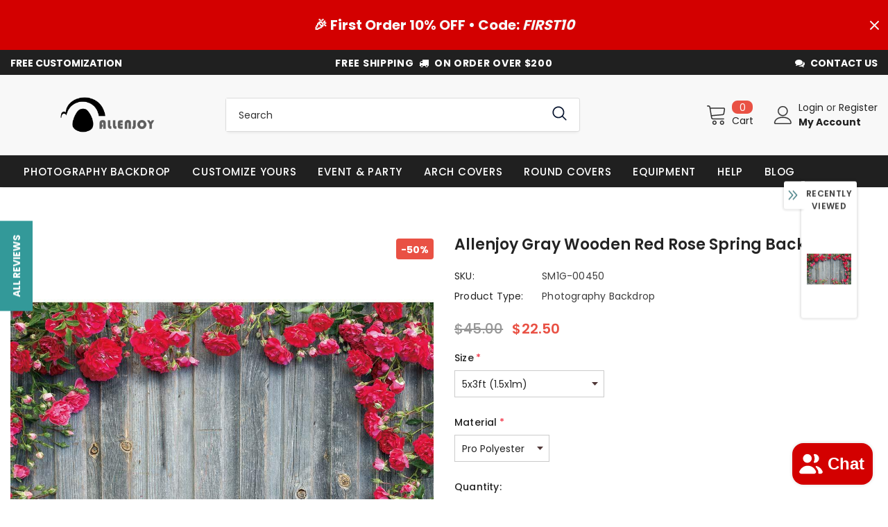

--- FILE ---
content_type: text/html; charset=utf-8
request_url: https://allenjoystudio.com/products/allenjoy-gray-wooden-red-rose-spring-backdrop
body_size: 84751
content:
<!doctype html>
<!--[if lt IE 7]> <html class="no-js lt-ie9 lt-ie8 lt-ie7" lang="en"> <![endif]-->
<!--[if IE 7]> <html class="no-js lt-ie9 lt-ie8" lang="en"> <![endif]-->
<!--[if IE 8]> <html class="no-js lt-ie9" lang="en"> <![endif]-->
<!--[if IE 9 ]> <html class="ie9 no-js"> <![endif]-->
<!-- [if (gt IE 9)|!(IE)]><! -->
<html class="no-js">
  <!-- <![endif] -->
  <head>
 
    <!-- Added by AVADA SEO Suite -->
    

<meta name="twitter:image" content="http://allenjoystudio.com/cdn/shop/products/allenjoy-rustic-wooden-backdrop-red-rose-spring-gray-wood-photobooth-photo-shoot-prop-sm1g-00450-16779387699335.jpg?v=1673471665">
    
<script>
  const avadaLightJsExclude = ['cdn.nfcube.com', 'assets/ecom.js', 'variant-title-king', 'linked_options_variants', 'smile-loader.js', 'smart-product-filter-search', 'rivo-loyalty-referrals', 'avada-cookie-consent', 'consentmo-gdpr', 'quinn', 'pandectes'];
  const avadaLightJsInclude = ['https://www.googletagmanager.com/', 'https://connect.facebook.net/', 'https://business-api.tiktok.com/', 'https://static.klaviyo.com/'];
  window.AVADA_SPEED_BLACKLIST = avadaLightJsInclude.map(item => new RegExp(item, 'i'));
  window.AVADA_SPEED_WHITELIST = avadaLightJsExclude.map(item => new RegExp(item, 'i'));
</script>

<script>
  const isSpeedUpEnable = !1768811461180 || Date.now() < 1768811461180;
  if (isSpeedUpEnable) {
    const avadaSpeedUp=1;
    if(isSpeedUpEnable) {
  function _0x55aa(_0x575858,_0x2fd0be){const _0x30a92f=_0x1cb5();return _0x55aa=function(_0x4e8b41,_0xcd1690){_0x4e8b41=_0x4e8b41-(0xb5e+0xd*0x147+-0x1b1a);let _0x1c09f7=_0x30a92f[_0x4e8b41];return _0x1c09f7;},_0x55aa(_0x575858,_0x2fd0be);}(function(_0x4ad4dc,_0x42545f){const _0x5c7741=_0x55aa,_0x323f4d=_0x4ad4dc();while(!![]){try{const _0x588ea5=parseInt(_0x5c7741(0x10c))/(0xb6f+-0x1853+0xce5)*(-parseInt(_0x5c7741(0x157))/(-0x2363*0x1+0x1dd4+0x591*0x1))+-parseInt(_0x5c7741(0x171))/(0x269b+-0xeb+-0xf*0x283)*(parseInt(_0x5c7741(0x116))/(0x2e1+0x1*0x17b3+-0x110*0x19))+-parseInt(_0x5c7741(0x147))/(-0x1489+-0x312*0x6+0x26fa*0x1)+-parseInt(_0x5c7741(0xfa))/(-0x744+0x1*0xb5d+-0x413)*(-parseInt(_0x5c7741(0x102))/(-0x1e87+0x9e*-0x16+0x2c22))+parseInt(_0x5c7741(0x136))/(0x1e2d+0x1498+-0x1a3*0x1f)+parseInt(_0x5c7741(0x16e))/(0x460+0x1d96+0x3*-0xb4f)*(-parseInt(_0x5c7741(0xe3))/(-0x9ca+-0x1*-0x93f+0x1*0x95))+parseInt(_0x5c7741(0xf8))/(-0x1f73*0x1+0x6*-0x510+0x3dde);if(_0x588ea5===_0x42545f)break;else _0x323f4d['push'](_0x323f4d['shift']());}catch(_0x5d6d7e){_0x323f4d['push'](_0x323f4d['shift']());}}}(_0x1cb5,-0x193549+0x5dc3*-0x31+-0x2f963*-0x13),(function(){const _0x5cb2b4=_0x55aa,_0x23f9e9={'yXGBq':function(_0x237aef,_0x385938){return _0x237aef!==_0x385938;},'XduVF':function(_0x21018d,_0x56ff60){return _0x21018d===_0x56ff60;},'RChnz':_0x5cb2b4(0xf4)+_0x5cb2b4(0xe9)+_0x5cb2b4(0x14a),'TAsuR':function(_0xe21eca,_0x33e114){return _0xe21eca%_0x33e114;},'EvLYw':function(_0x1326ad,_0x261d04){return _0x1326ad!==_0x261d04;},'nnhAQ':_0x5cb2b4(0x107),'swpMF':_0x5cb2b4(0x16d),'plMMu':_0x5cb2b4(0xe8)+_0x5cb2b4(0x135),'PqBPA':function(_0x2ba85c,_0x35b541){return _0x2ba85c<_0x35b541;},'NKPCA':_0x5cb2b4(0xfc),'TINqh':function(_0x4116e3,_0x3ffd02,_0x2c8722){return _0x4116e3(_0x3ffd02,_0x2c8722);},'BAueN':_0x5cb2b4(0x120),'NgloT':_0x5cb2b4(0x14c),'ThSSU':function(_0xeb212a,_0x4341c1){return _0xeb212a+_0x4341c1;},'lDDHN':function(_0x4a1a48,_0x45ebfb){return _0x4a1a48 instanceof _0x45ebfb;},'toAYB':function(_0xcf0fa9,_0xf5fa6a){return _0xcf0fa9 instanceof _0xf5fa6a;},'VMiyW':function(_0x5300e4,_0x44e0f4){return _0x5300e4(_0x44e0f4);},'iyhbw':_0x5cb2b4(0x119),'zuWfR':function(_0x19c3e4,_0x4ee6e8){return _0x19c3e4<_0x4ee6e8;},'vEmrv':function(_0xd798cf,_0x5ea2dd){return _0xd798cf!==_0x5ea2dd;},'yxERj':function(_0x24b03b,_0x5aa292){return _0x24b03b||_0x5aa292;},'MZpwM':_0x5cb2b4(0x110)+_0x5cb2b4(0x109)+'pt','IeUHK':function(_0x5a4c7e,_0x2edf70){return _0x5a4c7e-_0x2edf70;},'Idvge':function(_0x3b526e,_0x36b469){return _0x3b526e<_0x36b469;},'qRwfm':_0x5cb2b4(0x16b)+_0x5cb2b4(0xf1),'CvXDN':function(_0x4b4208,_0x1db216){return _0x4b4208<_0x1db216;},'acPIM':function(_0x7d44b7,_0x3020d2){return _0x7d44b7(_0x3020d2);},'MyLMO':function(_0x22d4b2,_0xe7a6a0){return _0x22d4b2<_0xe7a6a0;},'boDyh':function(_0x176992,_0x346381,_0xab7fc){return _0x176992(_0x346381,_0xab7fc);},'ZANXD':_0x5cb2b4(0x10f)+_0x5cb2b4(0x12a)+_0x5cb2b4(0x142),'CXwRZ':_0x5cb2b4(0x123)+_0x5cb2b4(0x15f),'AuMHM':_0x5cb2b4(0x161),'KUuFZ':_0x5cb2b4(0xe6),'MSwtw':_0x5cb2b4(0x13a),'ERvPB':_0x5cb2b4(0x134),'ycTDj':_0x5cb2b4(0x15b),'Tvhir':_0x5cb2b4(0x154)},_0x469be1=_0x23f9e9[_0x5cb2b4(0x153)],_0x36fe07={'blacklist':window[_0x5cb2b4(0x11f)+_0x5cb2b4(0x115)+'T'],'whitelist':window[_0x5cb2b4(0x11f)+_0x5cb2b4(0x13e)+'T']},_0x26516a={'blacklisted':[]},_0x34e4a6=(_0x2be2f5,_0x25b3b2)=>{const _0x80dd2=_0x5cb2b4;if(_0x2be2f5&&(!_0x25b3b2||_0x23f9e9[_0x80dd2(0x13b)](_0x25b3b2,_0x469be1))&&(!_0x36fe07[_0x80dd2(0x170)]||_0x36fe07[_0x80dd2(0x170)][_0x80dd2(0x151)](_0xa5c7cf=>_0xa5c7cf[_0x80dd2(0x12b)](_0x2be2f5)))&&(!_0x36fe07[_0x80dd2(0x165)]||_0x36fe07[_0x80dd2(0x165)][_0x80dd2(0x156)](_0x4e2570=>!_0x4e2570[_0x80dd2(0x12b)](_0x2be2f5)))&&_0x23f9e9[_0x80dd2(0xf7)](avadaSpeedUp,0x5*0x256+-0x1*0x66c+-0x542+0.5)&&_0x2be2f5[_0x80dd2(0x137)](_0x23f9e9[_0x80dd2(0xe7)])){const _0x413c89=_0x2be2f5[_0x80dd2(0x16c)];return _0x23f9e9[_0x80dd2(0xf7)](_0x23f9e9[_0x80dd2(0x11e)](_0x413c89,-0x1deb*-0x1+0xf13+-0x2cfc),0x1176+-0x78b*0x5+0x1441);}return _0x2be2f5&&(!_0x25b3b2||_0x23f9e9[_0x80dd2(0xed)](_0x25b3b2,_0x469be1))&&(!_0x36fe07[_0x80dd2(0x170)]||_0x36fe07[_0x80dd2(0x170)][_0x80dd2(0x151)](_0x3d689d=>_0x3d689d[_0x80dd2(0x12b)](_0x2be2f5)))&&(!_0x36fe07[_0x80dd2(0x165)]||_0x36fe07[_0x80dd2(0x165)][_0x80dd2(0x156)](_0x26a7b3=>!_0x26a7b3[_0x80dd2(0x12b)](_0x2be2f5)));},_0x11462f=function(_0x42927f){const _0x346823=_0x5cb2b4,_0x5426ae=_0x42927f[_0x346823(0x159)+'te'](_0x23f9e9[_0x346823(0x14e)]);return _0x36fe07[_0x346823(0x170)]&&_0x36fe07[_0x346823(0x170)][_0x346823(0x156)](_0x107b0d=>!_0x107b0d[_0x346823(0x12b)](_0x5426ae))||_0x36fe07[_0x346823(0x165)]&&_0x36fe07[_0x346823(0x165)][_0x346823(0x151)](_0x1e7160=>_0x1e7160[_0x346823(0x12b)](_0x5426ae));},_0x39299f=new MutationObserver(_0x45c995=>{const _0x21802a=_0x5cb2b4,_0x3bc801={'mafxh':function(_0x6f9c57,_0x229989){const _0x9d39b1=_0x55aa;return _0x23f9e9[_0x9d39b1(0xf7)](_0x6f9c57,_0x229989);},'SrchE':_0x23f9e9[_0x21802a(0xe2)],'pvjbV':_0x23f9e9[_0x21802a(0xf6)]};for(let _0x333494=-0x7d7+-0x893+0x106a;_0x23f9e9[_0x21802a(0x158)](_0x333494,_0x45c995[_0x21802a(0x16c)]);_0x333494++){const {addedNodes:_0x1b685b}=_0x45c995[_0x333494];for(let _0x2f087=0x1f03+0x84b+0x1*-0x274e;_0x23f9e9[_0x21802a(0x158)](_0x2f087,_0x1b685b[_0x21802a(0x16c)]);_0x2f087++){const _0x4e5bac=_0x1b685b[_0x2f087];if(_0x23f9e9[_0x21802a(0xf7)](_0x4e5bac[_0x21802a(0x121)],-0x1f3a+-0x1*0x1b93+-0x3*-0x139a)&&_0x23f9e9[_0x21802a(0xf7)](_0x4e5bac[_0x21802a(0x152)],_0x23f9e9[_0x21802a(0xe0)])){const _0x5d9a67=_0x4e5bac[_0x21802a(0x107)],_0x3fb522=_0x4e5bac[_0x21802a(0x16d)];if(_0x23f9e9[_0x21802a(0x103)](_0x34e4a6,_0x5d9a67,_0x3fb522)){_0x26516a[_0x21802a(0x160)+'d'][_0x21802a(0x128)]([_0x4e5bac,_0x4e5bac[_0x21802a(0x16d)]]),_0x4e5bac[_0x21802a(0x16d)]=_0x469be1;const _0x1e52da=function(_0x2c95ff){const _0x359b13=_0x21802a;if(_0x3bc801[_0x359b13(0x118)](_0x4e5bac[_0x359b13(0x159)+'te'](_0x3bc801[_0x359b13(0x166)]),_0x469be1))_0x2c95ff[_0x359b13(0x112)+_0x359b13(0x150)]();_0x4e5bac[_0x359b13(0xec)+_0x359b13(0x130)](_0x3bc801[_0x359b13(0xe4)],_0x1e52da);};_0x4e5bac[_0x21802a(0x12d)+_0x21802a(0x163)](_0x23f9e9[_0x21802a(0xf6)],_0x1e52da),_0x4e5bac[_0x21802a(0x12c)+_0x21802a(0x131)]&&_0x4e5bac[_0x21802a(0x12c)+_0x21802a(0x131)][_0x21802a(0x11a)+'d'](_0x4e5bac);}}}}});_0x39299f[_0x5cb2b4(0x105)](document[_0x5cb2b4(0x10b)+_0x5cb2b4(0x16a)],{'childList':!![],'subtree':!![]});const _0x2910a9=/[|\\{}()\[\]^$+*?.]/g,_0xa9f173=function(..._0x1baa33){const _0x3053cc=_0x5cb2b4,_0x2e6f61={'mMWha':function(_0x158c76,_0x5c404b){const _0x25a05c=_0x55aa;return _0x23f9e9[_0x25a05c(0xf7)](_0x158c76,_0x5c404b);},'BXirI':_0x23f9e9[_0x3053cc(0x141)],'COGok':function(_0x421bf7,_0x55453a){const _0x4fd417=_0x3053cc;return _0x23f9e9[_0x4fd417(0x167)](_0x421bf7,_0x55453a);},'XLSAp':function(_0x193984,_0x35c446){const _0x5bbecf=_0x3053cc;return _0x23f9e9[_0x5bbecf(0xed)](_0x193984,_0x35c446);},'EygRw':function(_0xfbb69c,_0x21b15d){const _0xe5c840=_0x3053cc;return _0x23f9e9[_0xe5c840(0x104)](_0xfbb69c,_0x21b15d);},'xZuNx':_0x23f9e9[_0x3053cc(0x139)],'SBUaW':function(_0x5739bf,_0x2c2fab){const _0x42cbb1=_0x3053cc;return _0x23f9e9[_0x42cbb1(0x172)](_0x5739bf,_0x2c2fab);},'EAoTR':function(_0x123b29,_0x5b29bf){const _0x2828d2=_0x3053cc;return _0x23f9e9[_0x2828d2(0x11d)](_0x123b29,_0x5b29bf);},'cdYdq':_0x23f9e9[_0x3053cc(0x14e)],'WzJcf':_0x23f9e9[_0x3053cc(0xe2)],'nytPK':function(_0x53f733,_0x4ad021){const _0x4f0333=_0x3053cc;return _0x23f9e9[_0x4f0333(0x148)](_0x53f733,_0x4ad021);},'oUrHG':_0x23f9e9[_0x3053cc(0x14d)],'dnxjX':function(_0xed6b5f,_0x573f55){const _0x57aa03=_0x3053cc;return _0x23f9e9[_0x57aa03(0x15a)](_0xed6b5f,_0x573f55);}};_0x23f9e9[_0x3053cc(0x15d)](_0x1baa33[_0x3053cc(0x16c)],-0x1a3*-0x9+-0xf9*0xb+-0x407*0x1)?(_0x36fe07[_0x3053cc(0x170)]=[],_0x36fe07[_0x3053cc(0x165)]=[]):(_0x36fe07[_0x3053cc(0x170)]&&(_0x36fe07[_0x3053cc(0x170)]=_0x36fe07[_0x3053cc(0x170)][_0x3053cc(0x106)](_0xa8e001=>_0x1baa33[_0x3053cc(0x156)](_0x4a8a28=>{const _0x2e425b=_0x3053cc;if(_0x2e6f61[_0x2e425b(0x111)](typeof _0x4a8a28,_0x2e6f61[_0x2e425b(0x155)]))return!_0xa8e001[_0x2e425b(0x12b)](_0x4a8a28);else{if(_0x2e6f61[_0x2e425b(0xeb)](_0x4a8a28,RegExp))return _0x2e6f61[_0x2e425b(0x145)](_0xa8e001[_0x2e425b(0xdf)](),_0x4a8a28[_0x2e425b(0xdf)]());}}))),_0x36fe07[_0x3053cc(0x165)]&&(_0x36fe07[_0x3053cc(0x165)]=[..._0x36fe07[_0x3053cc(0x165)],..._0x1baa33[_0x3053cc(0xff)](_0x4e4c02=>{const _0x7c755c=_0x3053cc;if(_0x23f9e9[_0x7c755c(0xf7)](typeof _0x4e4c02,_0x23f9e9[_0x7c755c(0x141)])){const _0x932437=_0x4e4c02[_0x7c755c(0xea)](_0x2910a9,_0x23f9e9[_0x7c755c(0x16f)]),_0x34e686=_0x23f9e9[_0x7c755c(0xf0)](_0x23f9e9[_0x7c755c(0xf0)]('.*',_0x932437),'.*');if(_0x36fe07[_0x7c755c(0x165)][_0x7c755c(0x156)](_0x21ef9a=>_0x21ef9a[_0x7c755c(0xdf)]()!==_0x34e686[_0x7c755c(0xdf)]()))return new RegExp(_0x34e686);}else{if(_0x23f9e9[_0x7c755c(0x117)](_0x4e4c02,RegExp)){if(_0x36fe07[_0x7c755c(0x165)][_0x7c755c(0x156)](_0x5a3f09=>_0x5a3f09[_0x7c755c(0xdf)]()!==_0x4e4c02[_0x7c755c(0xdf)]()))return _0x4e4c02;}}return null;})[_0x3053cc(0x106)](Boolean)]));const _0x3eeb55=document[_0x3053cc(0x11b)+_0x3053cc(0x10e)](_0x23f9e9[_0x3053cc(0xf0)](_0x23f9e9[_0x3053cc(0xf0)](_0x23f9e9[_0x3053cc(0x122)],_0x469be1),'"]'));for(let _0xf831f7=-0x21aa+-0x1793+0x393d*0x1;_0x23f9e9[_0x3053cc(0x14b)](_0xf831f7,_0x3eeb55[_0x3053cc(0x16c)]);_0xf831f7++){const _0x5868cb=_0x3eeb55[_0xf831f7];_0x23f9e9[_0x3053cc(0x132)](_0x11462f,_0x5868cb)&&(_0x26516a[_0x3053cc(0x160)+'d'][_0x3053cc(0x128)]([_0x5868cb,_0x23f9e9[_0x3053cc(0x14d)]]),_0x5868cb[_0x3053cc(0x12c)+_0x3053cc(0x131)][_0x3053cc(0x11a)+'d'](_0x5868cb));}let _0xdf8cd0=-0x17da+0x2461+-0xc87*0x1;[..._0x26516a[_0x3053cc(0x160)+'d']][_0x3053cc(0x10d)](([_0x226aeb,_0x33eaa7],_0xe33bca)=>{const _0x2aa7bf=_0x3053cc;if(_0x2e6f61[_0x2aa7bf(0x143)](_0x11462f,_0x226aeb)){const _0x41da0d=document[_0x2aa7bf(0x11c)+_0x2aa7bf(0x131)](_0x2e6f61[_0x2aa7bf(0x127)]);for(let _0x6784c7=0xd7b+-0xaa5+-0x2d6;_0x2e6f61[_0x2aa7bf(0x164)](_0x6784c7,_0x226aeb[_0x2aa7bf(0xe5)][_0x2aa7bf(0x16c)]);_0x6784c7++){const _0x4ca758=_0x226aeb[_0x2aa7bf(0xe5)][_0x6784c7];_0x2e6f61[_0x2aa7bf(0x12f)](_0x4ca758[_0x2aa7bf(0x133)],_0x2e6f61[_0x2aa7bf(0x13f)])&&_0x2e6f61[_0x2aa7bf(0x145)](_0x4ca758[_0x2aa7bf(0x133)],_0x2e6f61[_0x2aa7bf(0x100)])&&_0x41da0d[_0x2aa7bf(0xe1)+'te'](_0x4ca758[_0x2aa7bf(0x133)],_0x226aeb[_0x2aa7bf(0xe5)][_0x6784c7][_0x2aa7bf(0x12e)]);}_0x41da0d[_0x2aa7bf(0xe1)+'te'](_0x2e6f61[_0x2aa7bf(0x13f)],_0x226aeb[_0x2aa7bf(0x107)]),_0x41da0d[_0x2aa7bf(0xe1)+'te'](_0x2e6f61[_0x2aa7bf(0x100)],_0x2e6f61[_0x2aa7bf(0x101)](_0x33eaa7,_0x2e6f61[_0x2aa7bf(0x126)])),document[_0x2aa7bf(0x113)][_0x2aa7bf(0x146)+'d'](_0x41da0d),_0x26516a[_0x2aa7bf(0x160)+'d'][_0x2aa7bf(0x162)](_0x2e6f61[_0x2aa7bf(0x13d)](_0xe33bca,_0xdf8cd0),-0x105d*0x2+0x1*-0xeaa+0x2f65),_0xdf8cd0++;}}),_0x36fe07[_0x3053cc(0x170)]&&_0x23f9e9[_0x3053cc(0xf3)](_0x36fe07[_0x3053cc(0x170)][_0x3053cc(0x16c)],0x10f2+-0x1a42+0x951)&&_0x39299f[_0x3053cc(0x15c)]();},_0x4c2397=document[_0x5cb2b4(0x11c)+_0x5cb2b4(0x131)],_0x573f89={'src':Object[_0x5cb2b4(0x14f)+_0x5cb2b4(0xfd)+_0x5cb2b4(0x144)](HTMLScriptElement[_0x5cb2b4(0xf9)],_0x23f9e9[_0x5cb2b4(0x14e)]),'type':Object[_0x5cb2b4(0x14f)+_0x5cb2b4(0xfd)+_0x5cb2b4(0x144)](HTMLScriptElement[_0x5cb2b4(0xf9)],_0x23f9e9[_0x5cb2b4(0xe2)])};document[_0x5cb2b4(0x11c)+_0x5cb2b4(0x131)]=function(..._0x4db605){const _0x1480b5=_0x5cb2b4,_0x3a6982={'KNNxG':function(_0x32fa39,_0x2a57e4,_0x3cc08f){const _0x5ead12=_0x55aa;return _0x23f9e9[_0x5ead12(0x169)](_0x32fa39,_0x2a57e4,_0x3cc08f);}};if(_0x23f9e9[_0x1480b5(0x13b)](_0x4db605[-0x4*-0x376+0x4*0x2f+-0xe94][_0x1480b5(0x140)+'e'](),_0x23f9e9[_0x1480b5(0x139)]))return _0x4c2397[_0x1480b5(0x114)](document)(..._0x4db605);const _0x2f091d=_0x4c2397[_0x1480b5(0x114)](document)(..._0x4db605);try{Object[_0x1480b5(0xf2)+_0x1480b5(0x149)](_0x2f091d,{'src':{..._0x573f89[_0x1480b5(0x107)],'set'(_0x3ae2bc){const _0x5d6fdc=_0x1480b5;_0x3a6982[_0x5d6fdc(0x129)](_0x34e4a6,_0x3ae2bc,_0x2f091d[_0x5d6fdc(0x16d)])&&_0x573f89[_0x5d6fdc(0x16d)][_0x5d6fdc(0x10a)][_0x5d6fdc(0x125)](this,_0x469be1),_0x573f89[_0x5d6fdc(0x107)][_0x5d6fdc(0x10a)][_0x5d6fdc(0x125)](this,_0x3ae2bc);}},'type':{..._0x573f89[_0x1480b5(0x16d)],'get'(){const _0x436e9e=_0x1480b5,_0x4b63b9=_0x573f89[_0x436e9e(0x16d)][_0x436e9e(0xfb)][_0x436e9e(0x125)](this);if(_0x23f9e9[_0x436e9e(0xf7)](_0x4b63b9,_0x469be1)||_0x23f9e9[_0x436e9e(0x103)](_0x34e4a6,this[_0x436e9e(0x107)],_0x4b63b9))return null;return _0x4b63b9;},'set'(_0x174ea3){const _0x1dff57=_0x1480b5,_0xa2fd13=_0x23f9e9[_0x1dff57(0x103)](_0x34e4a6,_0x2f091d[_0x1dff57(0x107)],_0x2f091d[_0x1dff57(0x16d)])?_0x469be1:_0x174ea3;_0x573f89[_0x1dff57(0x16d)][_0x1dff57(0x10a)][_0x1dff57(0x125)](this,_0xa2fd13);}}}),_0x2f091d[_0x1480b5(0xe1)+'te']=function(_0x5b0870,_0x8c60d5){const _0xab22d4=_0x1480b5;if(_0x23f9e9[_0xab22d4(0xf7)](_0x5b0870,_0x23f9e9[_0xab22d4(0xe2)])||_0x23f9e9[_0xab22d4(0xf7)](_0x5b0870,_0x23f9e9[_0xab22d4(0x14e)]))_0x2f091d[_0x5b0870]=_0x8c60d5;else HTMLScriptElement[_0xab22d4(0xf9)][_0xab22d4(0xe1)+'te'][_0xab22d4(0x125)](_0x2f091d,_0x5b0870,_0x8c60d5);};}catch(_0x5a9461){console[_0x1480b5(0x168)](_0x23f9e9[_0x1480b5(0xef)],_0x5a9461);}return _0x2f091d;};const _0x5883c5=[_0x23f9e9[_0x5cb2b4(0xfe)],_0x23f9e9[_0x5cb2b4(0x13c)],_0x23f9e9[_0x5cb2b4(0xf5)],_0x23f9e9[_0x5cb2b4(0x15e)],_0x23f9e9[_0x5cb2b4(0x138)],_0x23f9e9[_0x5cb2b4(0x124)]],_0x4ab8d2=_0x5883c5[_0x5cb2b4(0xff)](_0x439d08=>{return{'type':_0x439d08,'listener':()=>_0xa9f173(),'options':{'passive':!![]}};});_0x4ab8d2[_0x5cb2b4(0x10d)](_0x4d3535=>{const _0x3882ab=_0x5cb2b4;document[_0x3882ab(0x12d)+_0x3882ab(0x163)](_0x4d3535[_0x3882ab(0x16d)],_0x4d3535[_0x3882ab(0xee)],_0x4d3535[_0x3882ab(0x108)]);});}()));function _0x1cb5(){const _0x15f8e0=['ault','some','tagName','CXwRZ','wheel','BXirI','every','6lYvYYX','PqBPA','getAttribu','IeUHK','touchstart','disconnect','Idvge','ERvPB','/blocked','blackliste','keydown','splice','stener','SBUaW','whitelist','SrchE','toAYB','warn','boDyh','ement','script[typ','length','type','346347wGqEBH','NgloT','blacklist','33OVoYHk','zuWfR','toString','NKPCA','setAttribu','swpMF','230EEqEiq','pvjbV','attributes','mousemove','RChnz','beforescri','y.com/exte','replace','COGok','removeEven','EvLYw','listener','ZANXD','ThSSU','e="','defineProp','MyLMO','cdn.shopif','MSwtw','plMMu','XduVF','22621984JRJQxz','prototype','8818116NVbcZr','get','SCRIPT','ertyDescri','AuMHM','map','WzJcf','nytPK','7kiZatp','TINqh','VMiyW','observe','filter','src','options','n/javascri','set','documentEl','478083wuqgQV','forEach','torAll','Avada cann','applicatio','mMWha','preventDef','head','bind','D_BLACKLIS','75496skzGVx','lDDHN','mafxh','script','removeChil','querySelec','createElem','vEmrv','TAsuR','AVADA_SPEE','string','nodeType','qRwfm','javascript','Tvhir','call','oUrHG','xZuNx','push','KNNxG','ot lazy lo','test','parentElem','addEventLi','value','EAoTR','tListener','ent','acPIM','name','touchmove','ptexecute','6968312SmqlIb','includes','ycTDj','iyhbw','touchend','yXGBq','KUuFZ','dnxjX','D_WHITELIS','cdYdq','toLowerCas','BAueN','ad script','EygRw','ptor','XLSAp','appendChil','4975500NoPAFA','yxERj','erties','nsions','CvXDN','\$&','MZpwM','nnhAQ','getOwnProp'];_0x1cb5=function(){return _0x15f8e0;};return _0x1cb5();}
}
    class LightJsLoader{constructor(e){this.jQs=[],this.listener=this.handleListener.bind(this,e),this.scripts=["default","defer","async"].reduce(((e,t)=>({...e,[t]:[]})),{});const t=this;e.forEach((e=>window.addEventListener(e,t.listener,{passive:!0})))}handleListener(e){const t=this;return e.forEach((e=>window.removeEventListener(e,t.listener))),"complete"===document.readyState?this.handleDOM():document.addEventListener("readystatechange",(e=>{if("complete"===e.target.readyState)return setTimeout(t.handleDOM.bind(t),1)}))}async handleDOM(){this.suspendEvent(),this.suspendJQuery(),this.findScripts(),this.preloadScripts();for(const e of Object.keys(this.scripts))await this.replaceScripts(this.scripts[e]);for(const e of["DOMContentLoaded","readystatechange"])await this.requestRepaint(),document.dispatchEvent(new Event("lightJS-"+e));document.lightJSonreadystatechange&&document.lightJSonreadystatechange();for(const e of["DOMContentLoaded","load"])await this.requestRepaint(),window.dispatchEvent(new Event("lightJS-"+e));await this.requestRepaint(),window.lightJSonload&&window.lightJSonload(),await this.requestRepaint(),this.jQs.forEach((e=>e(window).trigger("lightJS-jquery-load"))),window.dispatchEvent(new Event("lightJS-pageshow")),await this.requestRepaint(),window.lightJSonpageshow&&window.lightJSonpageshow()}async requestRepaint(){return new Promise((e=>requestAnimationFrame(e)))}findScripts(){document.querySelectorAll("script[type=lightJs]").forEach((e=>{e.hasAttribute("src")?e.hasAttribute("async")&&e.async?this.scripts.async.push(e):e.hasAttribute("defer")&&e.defer?this.scripts.defer.push(e):this.scripts.default.push(e):this.scripts.default.push(e)}))}preloadScripts(){const e=this,t=Object.keys(this.scripts).reduce(((t,n)=>[...t,...e.scripts[n]]),[]),n=document.createDocumentFragment();t.forEach((e=>{const t=e.getAttribute("src");if(!t)return;const s=document.createElement("link");s.href=t,s.rel="preload",s.as="script",n.appendChild(s)})),document.head.appendChild(n)}async replaceScripts(e){let t;for(;t=e.shift();)await this.requestRepaint(),new Promise((e=>{const n=document.createElement("script");[...t.attributes].forEach((e=>{"type"!==e.nodeName&&n.setAttribute(e.nodeName,e.nodeValue)})),t.hasAttribute("src")?(n.addEventListener("load",e),n.addEventListener("error",e)):(n.text=t.text,e()),t.parentNode.replaceChild(n,t)}))}suspendEvent(){const e={};[{obj:document,name:"DOMContentLoaded"},{obj:window,name:"DOMContentLoaded"},{obj:window,name:"load"},{obj:window,name:"pageshow"},{obj:document,name:"readystatechange"}].map((t=>function(t,n){function s(n){return e[t].list.indexOf(n)>=0?"lightJS-"+n:n}e[t]||(e[t]={list:[n],add:t.addEventListener,remove:t.removeEventListener},t.addEventListener=(...n)=>{n[0]=s(n[0]),e[t].add.apply(t,n)},t.removeEventListener=(...n)=>{n[0]=s(n[0]),e[t].remove.apply(t,n)})}(t.obj,t.name))),[{obj:document,name:"onreadystatechange"},{obj:window,name:"onpageshow"}].map((e=>function(e,t){let n=e[t];Object.defineProperty(e,t,{get:()=>n||function(){},set:s=>{e["lightJS"+t]=n=s}})}(e.obj,e.name)))}suspendJQuery(){const e=this;let t=window.jQuery;Object.defineProperty(window,"jQuery",{get:()=>t,set(n){if(!n||!n.fn||!e.jQs.includes(n))return void(t=n);n.fn.ready=n.fn.init.prototype.ready=e=>{e.bind(document)(n)};const s=n.fn.on;n.fn.on=n.fn.init.prototype.on=function(...e){if(window!==this[0])return s.apply(this,e),this;const t=e=>e.split(" ").map((e=>"load"===e||0===e.indexOf("load.")?"lightJS-jquery-load":e)).join(" ");return"string"==typeof e[0]||e[0]instanceof String?(e[0]=t(e[0]),s.apply(this,e),this):("object"==typeof e[0]&&Object.keys(e[0]).forEach((n=>{delete Object.assign(e[0],{[t(n)]:e[0][n]})[n]})),s.apply(this,e),this)},e.jQs.push(n),t=n}})}}
new LightJsLoader(["keydown","mousemove","touchend","touchmove","touchstart","wheel"]);
  }
</script><!-- meta basic type product --><!-- meta basic type collection --><!-- meta basic type article --><meta name="google-site-verification" content="EZ0qdbXEIuL0qxXH3X9ahm5sBF_xi5oY0VT5beOBm1s" />
<meta name="msvalidate.01" content="253279661FB6CF8607B22CACA5BAA571" />
<meta name="p:domain_verify" content="c7e01ac9abafbb28db7fb574b21540bf"/>
<meta name="yandex-verification" content="86afe4fe0245ed84" />


<!-- Added by AVADA SEO Suite: Product Structured Data -->
<script type="application/ld+json">{
"@context": "https://schema.org/",
"@type": "Product",
"@id": "https://allenjoystudio.com/products/allenjoy-gray-wooden-red-rose-spring-backdrop",
"name": "Allenjoy Gray Wooden Red Rose Spring Backdrop",
"description": "Brand: AllenjoyPackage: YesSize: Width*HeightWashable: YesMaterial: Pro PolyesterSuitable for: Photographer,portrait,Baby Shower,etc.",
"brand": {
  "@type": "Brand",
  "name": "Allenjoy"
},
"offers": {
  "@type": "Offer",
  "price": "22.5",
  "priceCurrency": "USD",
  "itemCondition": "https://schema.org/NewCondition",
  "availability": "https://schema.org/InStock",
  "url": "https://allenjoystudio.com/products/allenjoy-gray-wooden-red-rose-spring-backdrop"
},
"image": [
  "https://allenjoystudio.com/cdn/shop/products/allenjoy-rustic-wooden-backdrop-red-rose-spring-gray-wood-photobooth-photo-shoot-prop-sm1g-00450-16779387699335.jpg?v=1673471665",
  "https://allenjoystudio.com/cdn/shop/products/allenjoy-rustic-wooden-backdrop-red-rose-spring-gray-wood-photobooth-photo-shoot-prop-sm1g-00450-16779387732103.jpg?v=1673471662",
  "https://allenjoystudio.com/cdn/shop/products/allenjoy-rustic-wooden-backdrop-red-rose-spring-gray-wood-photobooth-photo-shoot-prop-sm1g-00450-16779387764871.jpg?v=1673471659"
],
"releaseDate": "2019-04-08 16:07:20 +0800",
"sku": "SM1G-00450",
"mpn": "SM1G-00450"}</script>
<!-- /Added by AVADA SEO Suite --><!-- Added by AVADA SEO Suite: Breadcrumb Structured Data  -->
<script type="application/ld+json">{
  "@context": "https://schema.org",
  "@type": "BreadcrumbList",
  "itemListElement": [{
    "@type": "ListItem",
    "position": 1,
    "name": "Home",
    "item": "https://allenjoystudio.com"
  }, {
    "@type": "ListItem",
    "position": 2,
    "name": "Allenjoy Gray Wooden Red Rose Spring Backdrop",
    "item": "https://allenjoystudio.com/products/allenjoy-gray-wooden-red-rose-spring-backdrop"
  }]
}
</script>
<!-- Added by AVADA SEO Suite -->

    <!-- /Added by AVADA SEO Suite -->

    <!-- Basic page needs ================================================== -->
    <meta charset="utf-8">
    <meta http-equiv="X-UA-Compatible" content="IE=edge,chrome=1">

    <!-- Title and description ================================================== -->
    
      <title>
        Allenjoy Gray Wooden Red Rose Spring Backdrop
        
        

        
          &ndash;
          Allenjoy Studio
        
      </title>
    

    
      <meta name="description" content="Brand: Allenjoy Package: Yes Size: Width*Height Washable: Yes Material: Pro Polyester Suitable for: Photographer,portrait,Baby Shower,etc.">
    

    <!-- Product meta ================================================== -->
    


  <meta property="og:type" content="product">
  <meta property="og:title" content="Allenjoy Gray Wooden Red Rose Spring Backdrop">
  
  <meta property="og:image" content="http://allenjoystudio.com/cdn/shop/products/allenjoy-rustic-wooden-backdrop-red-rose-spring-gray-wood-photobooth-photo-shoot-prop-sm1g-00450-16779387699335_grande.jpg?v=1673471665">
  <meta property="og:image:secure_url" content="https://allenjoystudio.com/cdn/shop/products/allenjoy-rustic-wooden-backdrop-red-rose-spring-gray-wood-photobooth-photo-shoot-prop-sm1g-00450-16779387699335_grande.jpg?v=1673471665">
  
  <meta property="og:image" content="http://allenjoystudio.com/cdn/shop/products/allenjoy-rustic-wooden-backdrop-red-rose-spring-gray-wood-photobooth-photo-shoot-prop-sm1g-00450-16779387732103_grande.jpg?v=1673471662">
  <meta property="og:image:secure_url" content="https://allenjoystudio.com/cdn/shop/products/allenjoy-rustic-wooden-backdrop-red-rose-spring-gray-wood-photobooth-photo-shoot-prop-sm1g-00450-16779387732103_grande.jpg?v=1673471662">
  
  <meta property="og:image" content="http://allenjoystudio.com/cdn/shop/products/allenjoy-rustic-wooden-backdrop-red-rose-spring-gray-wood-photobooth-photo-shoot-prop-sm1g-00450-16779387764871_grande.jpg?v=1673471659">
  <meta property="og:image:secure_url" content="https://allenjoystudio.com/cdn/shop/products/allenjoy-rustic-wooden-backdrop-red-rose-spring-gray-wood-photobooth-photo-shoot-prop-sm1g-00450-16779387764871_grande.jpg?v=1673471659">
  
  <meta property="og:price:amount" content="22.50">
  <meta property="og:price:currency" content="USD">


  <meta property="og:description" content="Brand: Allenjoy Package: Yes Size: Width*Height Washable: Yes Material: Pro Polyester Suitable for: Photographer,portrait,Baby Shower,etc.">


  <meta property="og:url" content="https://allenjoystudio.com/products/allenjoy-gray-wooden-red-rose-spring-backdrop">
  <meta property="og:site_name" content="Allenjoy Studio">
    <!-- /snippets/twitter-card.liquid -->





  <meta name="twitter:card" content="product">
  <meta name="twitter:title" content="Allenjoy Gray Wooden Red Rose Spring Backdrop">
  <meta name="twitter:description" content="

Brand: Allenjoy

Package: Yes



Size: Width*Height

Washable: Yes



Material: Pro Polyester


Suitable for: Photographer,portrait,Baby Shower,etc.

">
  <meta name="twitter:image" content="https://allenjoystudio.com/cdn/shop/products/allenjoy-rustic-wooden-backdrop-red-rose-spring-gray-wood-photobooth-photo-shoot-prop-sm1g-00450-16779387699335_medium.jpg?v=1673471665">
  <meta name="twitter:image:width" content="240">
  <meta name="twitter:image:height" content="240">
  <meta name="twitter:label1" content="Price">
  <meta name="twitter:data1" content="From $22.50 USD">
  
  <meta name="twitter:label2" content="Brand">
  <meta name="twitter:data2" content="Allenjoy">
  



    <!-- Helpers ================================================== -->
    <link rel="canonical" href="https://allenjoystudio.com/products/allenjoy-gray-wooden-red-rose-spring-backdrop">
    <link canonical-shop-url="https://allenjoystudio.com/">
    <meta name="viewport" content="width=device-width,initial-scale=1">
    <link rel="preload" href="//allenjoystudio.com/cdn/shop/t/65/assets/vendor.min.css?v=72559489221033970801733296602" as="style">
    <link rel="preload" href="//allenjoystudio.com/cdn/shop/t/65/assets/theme-styles.aio.min.css?v=5219045116924015111756522194" as="style">
    <link rel="preload" href="//allenjoystudio.com/cdn/shop/t/65/assets/theme-styles-responsive.aio.min.css?v=98216037384575780211756522194" as="style">
    <link rel="preload" href="//allenjoystudio.com/cdn/shop/t/65/assets/theme-settings.aio.min.css?v=95369779579278565461756522193" as="style">
    <link rel="preload" href="//allenjoystudio.com/cdn/shop/t/65/assets/header-05.aio.min.css?v=140218746744948519801756522187" as="style">
    <link rel="preload" href="//allenjoystudio.com/cdn/shop/t/65/assets/header-06.aio.min.css?v=165615069225785596941756522187" as="style">
    <link rel="preload" href="//allenjoystudio.com/cdn/shop/t/65/assets/header-07.aio.min.css?v=139082780128641422461756522188" as="style">
    <link rel="preload" href="//allenjoystudio.com/cdn/shop/t/65/assets/header-08.aio.min.css?v=145415875982523795731756522188" as="style">
    <link rel="preload" href="//allenjoystudio.com/cdn/shop/t/65/assets/footer-06.aio.min.css?v=16865127443363262721756522183" as="style">
    <link rel="preload" href="//allenjoystudio.com/cdn/shop/t/65/assets/footer-07.aio.min.css?v=144895127463025336401756522184" as="style">
    <link rel="preload" href="//allenjoystudio.com/cdn/shop/t/65/assets/footer-08.aio.min.css?v=60512242115266030481756522184" as="style">
    <link rel="preload" href="//allenjoystudio.com/cdn/shop/t/65/assets/footer-09.aio.min.css?v=110275976327260442681756522185" as="style">
    <link rel="preload" href="//allenjoystudio.com/cdn/shop/t/65/assets/product-skin.aio.min.css?v=19883364983708685191756522191" as="style">
    <link rel="preload" href="//allenjoystudio.com/cdn/shop/t/65/assets/layout_style_1170.aio.min.css?v=53158978135713989801756522189" as="style">
    <link rel="preload" href="//allenjoystudio.com/cdn/shop/t/65/assets/layout_style_fullwidth.aio.min.css?v=72839305586177939091756522190" as="style">
    <link rel="preload" href="//allenjoystudio.com/cdn/shop/t/65/assets/layout_style_flower.aio.min.css?v=167899606254228487101756522189" as="style">
    <link rel="preload" href="//allenjoystudio.com/cdn/shop/t/65/assets/layout_style_suppermarket.aio.min.css?v=86590112114485197511756522190" as="style">
    <link rel="preload" href="//allenjoystudio.com/cdn/shop/t/65/assets/layout_style_surfup.aio.min.css?v=111859933833613452231756522191" as="style">
    <link rel="preload" href="//allenjoystudio.com/cdn/shop/t/65/assets/product-supermarket.aio.min.css?v=11373189096308710831756522192" as="style">
    <link rel="preload" href="//allenjoystudio.com/cdn/shop/t/65/assets/jquery.min.js?v=56888366816115934351733296602" as="script">

    <!-- Favicon -->
    
      <link rel="shortcut icon" href="//allenjoystudio.com/cdn/shop/files/logo111_32x32.png?v=1638154123" type="image/png">
    

    <!-- Styles -->
    <style>
    

        
        
        
        

        @font-face { font-display: swap;
  font-family: Poppins;
  font-weight: 400;
  font-style: normal;
  src: url("//allenjoystudio.com/cdn/fonts/poppins/poppins_n4.0ba78fa5af9b0e1a374041b3ceaadf0a43b41362.woff2") format("woff2"),
       url("//allenjoystudio.com/cdn/fonts/poppins/poppins_n4.214741a72ff2596839fc9760ee7a770386cf16ca.woff") format("woff");
}

        @font-face { font-display: swap;
  font-family: Poppins;
  font-weight: 500;
  font-style: normal;
  src: url("//allenjoystudio.com/cdn/fonts/poppins/poppins_n5.ad5b4b72b59a00358afc706450c864c3c8323842.woff2") format("woff2"),
       url("//allenjoystudio.com/cdn/fonts/poppins/poppins_n5.33757fdf985af2d24b32fcd84c9a09224d4b2c39.woff") format("woff");
}

        @font-face { font-display: swap;
  font-family: Poppins;
  font-weight: 600;
  font-style: normal;
  src: url("//allenjoystudio.com/cdn/fonts/poppins/poppins_n6.aa29d4918bc243723d56b59572e18228ed0786f6.woff2") format("woff2"),
       url("//allenjoystudio.com/cdn/fonts/poppins/poppins_n6.5f815d845fe073750885d5b7e619ee00e8111208.woff") format("woff");
}

        @font-face { font-display: swap;
  font-family: Poppins;
  font-weight: 700;
  font-style: normal;
  src: url("//allenjoystudio.com/cdn/fonts/poppins/poppins_n7.56758dcf284489feb014a026f3727f2f20a54626.woff2") format("woff2"),
       url("//allenjoystudio.com/cdn/fonts/poppins/poppins_n7.f34f55d9b3d3205d2cd6f64955ff4b36f0cfd8da.woff") format("woff");
}


		    

        
			      
        
    
    :root {
      --font_size: 14px;
      --font_size_minus1: 13px;
      --font_size_minus2: 12px;
      --font_size_minus3: 11px;
      --font_size_minus4: 10px;
      --font_size_plus1: 15px;
      --font_size_plus2: 16px;
      --font_size_plus3: 17px;
      --font_size_plus4: 18px;
      --font_size_plus5: 19px;
      --font_size_plus6: 20px;
      --font_size_plus7: 21px;
      --font_size_plus8: 22px;
      --font_size_plus9: 23px;
      --font_size_plus10: 24px;
      --font_size_plus11: 25px;
      --font_size_plus12: 26px;
      --font_size_plus13: 27px;
      --font_size_plus14: 28px;
      --font_size_plus15: 29px;
      --font_size_plus16: 30px;
      --font_size_plus18: 32px;
      --font_size_plus21: 35px;
      --font_size_plus22: 36px;
      --font_size_plus23: 37px;
      --font_size_plus24: 38px;
      --font_size_plus29: 43px;
      --font_size_plus33: 47px;
      --font_size_plus34: 48px;

	  --fonts_name: Poppins,sans-serif;
	  --fonts_name_2: Poppins,sans-serif;

      /* Color */
      --body_bg: #ffffff;
      --body_color: #3c3c3c;
      --link_color: #0688e2;
      --link_color_hover: #232323;
      --link_color_underline: rgba(6, 136, 226, 0.3);

      /* Breadcrumb */
      --breadcrumb_color : #999999;
      --breadcrumb_text_transform : capitalize;

      /* Header and Title */
      --page_title_font_size: 24px;
      --page_title_font_size_minus4: 20px;
      --page_title_font_size_minus6: 18px;
      --page_title_font_size_plus5: 29px;
      --page_title_color: #232323;
      --page_title_text_align : left;
      --page_title_color_underline: rgba(35, 35, 35, 0.3);

      /* Product  */
      --product_name_font_size: 16px;
      --product_name_line_height: 22px;
      --product_text_transform: none;
      --product_name_font_weight: 700;
      --product_name_text_align: center;
      --product_vendor_text_transform: none;
      --product_vendor_font_weight: 400;
      --product_vendor_font_size: 14px;

      --color_title_pr: #232323;
      --color_title_pr_hover: #232323;
      --color_title_pr_hover_underline: rgba(35, 35, 35, 0.3);
      --color_vendor : #232323;
      --sale_text : #ffffff;
      --bg_sale : #e95144;
      --custom_label_text : #ffffff;
      --custom_label_bg : #323232;
      --bundle_label_text : #ffffff;
      --bundle_label_bg : #232323;
      --new_label_text : #323232;
      --new_label_bg : #ffffff;
      --new_label_border : #f6f6f6;
      --sold_out_text : #ffffff;
      --bg_sold_out : #c1c1c1;
      --color_price: #232323;
      --color_price_sale: #e95144;
      --color_compare_price: #969696;
      --color_compare_product: #3c3c3c;
      
        
        --color_quick_view: rgba(255, 255, 255, 0.7);
        --bg_quick_view: rgba(0, 0, 0, 0.8);
        
      
      --border_quick_view: transparent;
      --color_wishlist: #232323;
      --bg_wishlist: #ffffff;
      --border_wishlist: transparent;
      --bg_wishlist_active: #ffe5e5;

      /* Button 1 */
      --background_1: #232323;
      --color_1 : #ffffff;
      --border_1 : #232323;

      /* Button 2 */
      --background_2: #ffffff;
      --color_2 : #232323;
      --border_2 : #232323;

      /* Button 3 */
      --background_3: #e95144;
      --color_3 : #ffffff;
      --border_3 : #e95144;

      /* Button Add To Cart */
      --color_add_to_cart : #fff;
      --border_add_to_cart : #000;
      --background_add_to_cart : #000;

      --color_add_to_cart_hover : #000;
      --border_add_to_cart_hover : #000;
      --background_add_to_cart_hover : #fff;


      /* Button */
      
        --button_font_family: Poppins,sans-serif;
      
      --button_font_size: px;
      --button_font_weight: ;
      --button_border_radius: px;
      --button_border_width: px;
      --button_border_style: ;
      --button_text_align: ;
      --button_text_transform: ;
      --button_letter_spacing: ;
      --button_padding_top: px;
      --button_padding_bottom: px;
      --button_padding_left: px;
      --button_padding_right: px;

      

      /* Border Color */
      --border_widget_title : #e0e0e0;
      --border_color_1 : #ebebeb;
      --border_color_2: #e7e7e7;
      --border_page_title: #eaeaea;
      --border_input: #cbcbcb;
      --border_checkbox: #d0d0d0;
      --border_dropdown: #dadada;
      --border_bt_sidebar : #f6f6f6;
      --color_icon_drop: #6b6b6b;

      
          --color_ipt: #3c3c3c;
        

      
      --color_slick_arrow: #000000;
      --color_border_slick_arrow: #f2e6e2;
      --color_bg_slick_arrow: #f2e6e2;
      

      /*color Mobile*/

      --color_menu_mb: #232323;
      --color_menu_level3: #3c3c3c;

      /* Mixin ================= */
      
          --padding_btn: 14px 15px 12px !important;
          --padding_btn_bundle: 14px 15px 12px;
          --padding_btn_qv_add_to_cart: 14px 15px 12px;
          --font_size_btn: var(--font_size);
          --letter_spacing_btn: 0;
      

      
      
          --color-price-box: var(--color_compare_price);
      

      --color_review: #232323;
      --color_review_empty: #232323;

      --border-product-image: #e6e6e6;

      
      --border-radius-17: 0;
      --border-radius-50: 0;
      
    }
</style>
    <link href="//allenjoystudio.com/cdn/shop/t/65/assets/vendor.min.css?v=72559489221033970801733296602" rel="stylesheet" type="text/css" media="all" />
<link href="//allenjoystudio.com/cdn/shop/t/65/assets/theme-styles.aio.min.css?v=5219045116924015111756522194" rel="stylesheet" type="text/css" media="all" />
<link href="//allenjoystudio.com/cdn/shop/t/65/assets/theme-styles-responsive.aio.min.css?v=98216037384575780211756522194" rel="stylesheet" type="text/css" media="all" />
<link href="//allenjoystudio.com/cdn/shop/t/65/assets/theme-settings.aio.min.css?v=95369779579278565461756522193" rel="stylesheet" type="text/css" media="all" />































	<link href="//allenjoystudio.com/cdn/shop/t/65/assets/layout_style_flower.aio.min.css?v=167899606254228487101756522189" rel="stylesheet" type="text/css" media="all" />







    <!-- Scripts -->
    <script src="//allenjoystudio.com/cdn/shop/t/65/assets/jquery.min.js?v=56888366816115934351733296602" type="text/javascript"></script>
<script src="//allenjoystudio.com/cdn/shop/t/65/assets/jquery-cookie.min.js?v=72365755745404048181733296602" type="text/javascript"></script>
<script src="//allenjoystudio.com/cdn/shop/t/65/assets/lazysizes.min.js?v=84414966064882348651733296602" type="text/javascript"></script>

<script>
  	window.lazySizesConfig = window.lazySizesConfig || {};
    lazySizesConfig.loadMode = 1;
    window.lazySizesConfig.init = false;
    lazySizes.init();
  
    window.ajax_cart = "none";
    window.money_format = "${{amount}}";//"${{amount}} USD";
    window.shop_currency = "USD";
    window.show_multiple_currencies = false;
    window.use_color_swatch = false;
    window.product_variant_name = false;
        window.color_swatch_style = "variant";
    window.enable_sidebar_multiple_choice = true;
    window.file_url = "//allenjoystudio.com/cdn/shop/files/?v=17666";
    window.asset_url = "";
    window.router = "";
    window.swatch_recently = "color";
    window.label_sale = "discount_sale";
    window.layout_style = "layout_style_flower";
    window.layout_home = "";
    window.product_style = "default";
    window.category_style = "skin_1";
    window.layout_body = "custom_width";
        
    window.inventory_text = {
        in_stock: "In stock",
        many_in_stock: "Many in stock",
        out_of_stock: "Out of stock",
        add_to_cart: "Add to cart",
        add_all_to_cart: "Add all to Cart",
        sold_out: "Sold Out",
        select_options : "Select options",
        unavailable: "Sold Out",
        view_all_collection: "View All",
        no_more_product: "No more product",
        show_options: "Show Variants",
        hide_options: "Hide Variants",
        adding : "Adding",
        thank_you : "Thank You",
        add_more : "Add More",
        cart_feedback : "Added",
        add_wishlist : "Add to Wish List",
        remove_wishlist : "Remove Wish List",
        add_wishlist_1 : "Add to wishlist",
        remove_wishlist_1 : "Remove wishlist",
        previous: "Prev",
        next: "Next",
      	pre_order : "Pre Order",
        hotStock: "Hurry up! only [inventory] left",
        view_more: "View All",
        view_less : "View Less",
        show_more: "Show More",
        show_less : "Show Less",
        days : "Days",
        hours : "Hours",
        mins : "Mins",
        secs : "Secs",

        customlabel: "Custom Label",
        newlabel: "New",
        salelabel: "Sale",
        soldoutlabel: "Sold Out",
        bundlelabel: "Bundle",

        message_compare : "You must select at least two products to compare!",
        message_iscart : "is added to your shopping cart.",

        add_compare : "Add to compare",
        remove_compare : "Remove compare",
        remove: "Remove",
        warning_quantity: "Maximum quantity",
    };
    window.multi_lang = false;
    window.collection_pagination_type = "button";

    window.newsletter_popup = false;
    window.hidden_newsletter = false;
    window.option_ptoduct1 = "size";
    window.option_ptoduct2 = "color";
    window.option_ptoduct3 = "option 3"

    /* Free Shipping Message */
    window.free_shipping_color1 = "#F44336";  
    window.free_shipping_color2 = "#FF9800";
    window.free_shipping_color3 = "#69c69c";
    window.free_shipping_price = 200;
    window.free_shipping_text = {
        free_shipping_message_1: "You qualify for free shipping!",
        free_shipping_message_2:"Only",
        free_shipping_message_3: "away from",
        free_shipping_message_4: "free shipping",
        free_shipping_1: "Free",
        free_shipping_2: "TBD",
    }

</script>

    <!-- Header hook for plugins ================================ -->
    <script>window.performance && window.performance.mark && window.performance.mark('shopify.content_for_header.start');</script><meta name="facebook-domain-verification" content="i960xskwx3yxsywrayrbbgjrtqguy1">
<meta name="google-site-verification" content="EZ0qdbXEIuL0qxXH3X9ahm5sBF_xi5oY0VT5beOBm1s">
<meta id="shopify-digital-wallet" name="shopify-digital-wallet" content="/24430381/digital_wallets/dialog">
<meta name="shopify-checkout-api-token" content="c08d04dacdeb1693bb2e30ff23d93b65">
<meta id="in-context-paypal-metadata" data-shop-id="24430381" data-venmo-supported="false" data-environment="production" data-locale="en_US" data-paypal-v4="true" data-currency="USD">
<link rel="alternate" type="application/json+oembed" href="https://allenjoystudio.com/products/allenjoy-gray-wooden-red-rose-spring-backdrop.oembed">
<script async="async" src="/checkouts/internal/preloads.js?locale=en-US"></script>
<script id="shopify-features" type="application/json">{"accessToken":"c08d04dacdeb1693bb2e30ff23d93b65","betas":["rich-media-storefront-analytics"],"domain":"allenjoystudio.com","predictiveSearch":true,"shopId":24430381,"locale":"en"}</script>
<script>var Shopify = Shopify || {};
Shopify.shop = "qxtest.myshopify.com";
Shopify.locale = "en";
Shopify.currency = {"active":"USD","rate":"1.0"};
Shopify.country = "US";
Shopify.theme = {"name":"Copy of Ella-5.1.0","id":147360153835,"schema_name":"Ella","schema_version":"5.1.0","theme_store_id":null,"role":"main"};
Shopify.theme.handle = "null";
Shopify.theme.style = {"id":null,"handle":null};
Shopify.cdnHost = "allenjoystudio.com/cdn";
Shopify.routes = Shopify.routes || {};
Shopify.routes.root = "/";</script>
<script type="module">!function(o){(o.Shopify=o.Shopify||{}).modules=!0}(window);</script>
<script>!function(o){function n(){var o=[];function n(){o.push(Array.prototype.slice.apply(arguments))}return n.q=o,n}var t=o.Shopify=o.Shopify||{};t.loadFeatures=n(),t.autoloadFeatures=n()}(window);</script>
<script id="shop-js-analytics" type="application/json">{"pageType":"product"}</script>
<script defer="defer" async type="module" src="//allenjoystudio.com/cdn/shopifycloud/shop-js/modules/v2/client.init-shop-cart-sync_C5BV16lS.en.esm.js"></script>
<script defer="defer" async type="module" src="//allenjoystudio.com/cdn/shopifycloud/shop-js/modules/v2/chunk.common_CygWptCX.esm.js"></script>
<script type="module">
  await import("//allenjoystudio.com/cdn/shopifycloud/shop-js/modules/v2/client.init-shop-cart-sync_C5BV16lS.en.esm.js");
await import("//allenjoystudio.com/cdn/shopifycloud/shop-js/modules/v2/chunk.common_CygWptCX.esm.js");

  window.Shopify.SignInWithShop?.initShopCartSync?.({"fedCMEnabled":true,"windoidEnabled":true});

</script>
<script>(function() {
  var isLoaded = false;
  function asyncLoad() {
    if (isLoaded) return;
    isLoaded = true;
    var urls = ["https:\/\/seo.apps.avada.io\/scripttag\/avada-seo-installed.js?shop=qxtest.myshopify.com","https:\/\/sdk.teeinblue.com\/async.js?platform=shopify\u0026v=1\u0026token=QssBYRqKcTWFjKRWNabbDRfR0rNx0QeG\u0026shop=qxtest.myshopify.com","https:\/\/cdn1.avada.io\/flying-pages\/module.js?shop=qxtest.myshopify.com","https:\/\/cdn.hextom.com\/js\/eventpromotionbar.js?shop=qxtest.myshopify.com","https:\/\/static2.rapidsearch.dev\/resultpage.js?shop=qxtest.myshopify.com"];
    for (var i = 0; i < urls.length; i++) {
      var s = document.createElement('script');
      if ((!1768811461180 || Date.now() < 1768811461180) &&
      (!window.AVADA_SPEED_BLACKLIST || window.AVADA_SPEED_BLACKLIST.some(pattern => pattern.test(s))) &&
      (!window.AVADA_SPEED_WHITELIST || window.AVADA_SPEED_WHITELIST.every(pattern => !pattern.test(s)))) s.type = 'lightJs'; else s.type = 'text/javascript';
      s.async = true;
      s.src = urls[i];
      var x = document.getElementsByTagName('script')[0];
      x.parentNode.insertBefore(s, x);
    }
  };
  if(window.attachEvent) {
    window.attachEvent('onload', asyncLoad);
  } else {
    window.addEventListener('load', asyncLoad, false);
  }
})();</script>
<script id="__st">var __st={"a":24430381,"offset":28800,"reqid":"e5ba45a1-7cbb-43dd-b095-6004e97d6801-1768710638","pageurl":"allenjoystudio.com\/products\/allenjoy-gray-wooden-red-rose-spring-backdrop","u":"71bf1299818c","p":"product","rtyp":"product","rid":1743596486701};</script>
<script>window.ShopifyPaypalV4VisibilityTracking = true;</script>
<script id="captcha-bootstrap">!function(){'use strict';const t='contact',e='account',n='new_comment',o=[[t,t],['blogs',n],['comments',n],[t,'customer']],c=[[e,'customer_login'],[e,'guest_login'],[e,'recover_customer_password'],[e,'create_customer']],r=t=>t.map((([t,e])=>`form[action*='/${t}']:not([data-nocaptcha='true']) input[name='form_type'][value='${e}']`)).join(','),a=t=>()=>t?[...document.querySelectorAll(t)].map((t=>t.form)):[];function s(){const t=[...o],e=r(t);return a(e)}const i='password',u='form_key',d=['recaptcha-v3-token','g-recaptcha-response','h-captcha-response',i],f=()=>{try{return window.sessionStorage}catch{return}},m='__shopify_v',_=t=>t.elements[u];function p(t,e,n=!1){try{const o=window.sessionStorage,c=JSON.parse(o.getItem(e)),{data:r}=function(t){const{data:e,action:n}=t;return t[m]||n?{data:e,action:n}:{data:t,action:n}}(c);for(const[e,n]of Object.entries(r))t.elements[e]&&(t.elements[e].value=n);n&&o.removeItem(e)}catch(o){console.error('form repopulation failed',{error:o})}}const l='form_type',E='cptcha';function T(t){t.dataset[E]=!0}const w=window,h=w.document,L='Shopify',v='ce_forms',y='captcha';let A=!1;((t,e)=>{const n=(g='f06e6c50-85a8-45c8-87d0-21a2b65856fe',I='https://cdn.shopify.com/shopifycloud/storefront-forms-hcaptcha/ce_storefront_forms_captcha_hcaptcha.v1.5.2.iife.js',D={infoText:'Protected by hCaptcha',privacyText:'Privacy',termsText:'Terms'},(t,e,n)=>{const o=w[L][v],c=o.bindForm;if(c)return c(t,g,e,D).then(n);var r;o.q.push([[t,g,e,D],n]),r=I,A||(h.body.append(Object.assign(h.createElement('script'),{id:'captcha-provider',async:!0,src:r})),A=!0)});var g,I,D;w[L]=w[L]||{},w[L][v]=w[L][v]||{},w[L][v].q=[],w[L][y]=w[L][y]||{},w[L][y].protect=function(t,e){n(t,void 0,e),T(t)},Object.freeze(w[L][y]),function(t,e,n,w,h,L){const[v,y,A,g]=function(t,e,n){const i=e?o:[],u=t?c:[],d=[...i,...u],f=r(d),m=r(i),_=r(d.filter((([t,e])=>n.includes(e))));return[a(f),a(m),a(_),s()]}(w,h,L),I=t=>{const e=t.target;return e instanceof HTMLFormElement?e:e&&e.form},D=t=>v().includes(t);t.addEventListener('submit',(t=>{const e=I(t);if(!e)return;const n=D(e)&&!e.dataset.hcaptchaBound&&!e.dataset.recaptchaBound,o=_(e),c=g().includes(e)&&(!o||!o.value);(n||c)&&t.preventDefault(),c&&!n&&(function(t){try{if(!f())return;!function(t){const e=f();if(!e)return;const n=_(t);if(!n)return;const o=n.value;o&&e.removeItem(o)}(t);const e=Array.from(Array(32),(()=>Math.random().toString(36)[2])).join('');!function(t,e){_(t)||t.append(Object.assign(document.createElement('input'),{type:'hidden',name:u})),t.elements[u].value=e}(t,e),function(t,e){const n=f();if(!n)return;const o=[...t.querySelectorAll(`input[type='${i}']`)].map((({name:t})=>t)),c=[...d,...o],r={};for(const[a,s]of new FormData(t).entries())c.includes(a)||(r[a]=s);n.setItem(e,JSON.stringify({[m]:1,action:t.action,data:r}))}(t,e)}catch(e){console.error('failed to persist form',e)}}(e),e.submit())}));const S=(t,e)=>{t&&!t.dataset[E]&&(n(t,e.some((e=>e===t))),T(t))};for(const o of['focusin','change'])t.addEventListener(o,(t=>{const e=I(t);D(e)&&S(e,y())}));const B=e.get('form_key'),M=e.get(l),P=B&&M;t.addEventListener('DOMContentLoaded',(()=>{const t=y();if(P)for(const e of t)e.elements[l].value===M&&p(e,B);[...new Set([...A(),...v().filter((t=>'true'===t.dataset.shopifyCaptcha))])].forEach((e=>S(e,t)))}))}(h,new URLSearchParams(w.location.search),n,t,e,['guest_login'])})(!0,!0)}();</script>
<script integrity="sha256-4kQ18oKyAcykRKYeNunJcIwy7WH5gtpwJnB7kiuLZ1E=" data-source-attribution="shopify.loadfeatures" defer="defer" src="//allenjoystudio.com/cdn/shopifycloud/storefront/assets/storefront/load_feature-a0a9edcb.js" crossorigin="anonymous"></script>
<script data-source-attribution="shopify.dynamic_checkout.dynamic.init">var Shopify=Shopify||{};Shopify.PaymentButton=Shopify.PaymentButton||{isStorefrontPortableWallets:!0,init:function(){window.Shopify.PaymentButton.init=function(){};var t=document.createElement("script");t.src="https://allenjoystudio.com/cdn/shopifycloud/portable-wallets/latest/portable-wallets.en.js",t.type="module",document.head.appendChild(t)}};
</script>
<script data-source-attribution="shopify.dynamic_checkout.buyer_consent">
  function portableWalletsHideBuyerConsent(e){var t=document.getElementById("shopify-buyer-consent"),n=document.getElementById("shopify-subscription-policy-button");t&&n&&(t.classList.add("hidden"),t.setAttribute("aria-hidden","true"),n.removeEventListener("click",e))}function portableWalletsShowBuyerConsent(e){var t=document.getElementById("shopify-buyer-consent"),n=document.getElementById("shopify-subscription-policy-button");t&&n&&(t.classList.remove("hidden"),t.removeAttribute("aria-hidden"),n.addEventListener("click",e))}window.Shopify?.PaymentButton&&(window.Shopify.PaymentButton.hideBuyerConsent=portableWalletsHideBuyerConsent,window.Shopify.PaymentButton.showBuyerConsent=portableWalletsShowBuyerConsent);
</script>
<script data-source-attribution="shopify.dynamic_checkout.cart.bootstrap">document.addEventListener("DOMContentLoaded",(function(){function t(){return document.querySelector("shopify-accelerated-checkout-cart, shopify-accelerated-checkout")}if(t())Shopify.PaymentButton.init();else{new MutationObserver((function(e,n){t()&&(Shopify.PaymentButton.init(),n.disconnect())})).observe(document.body,{childList:!0,subtree:!0})}}));
</script>
<script id='scb4127' type='text/javascript' async='' src='https://allenjoystudio.com/cdn/shopifycloud/privacy-banner/storefront-banner.js'></script><link id="shopify-accelerated-checkout-styles" rel="stylesheet" media="screen" href="https://allenjoystudio.com/cdn/shopifycloud/portable-wallets/latest/accelerated-checkout-backwards-compat.css" crossorigin="anonymous">
<style id="shopify-accelerated-checkout-cart">
        #shopify-buyer-consent {
  margin-top: 1em;
  display: inline-block;
  width: 100%;
}

#shopify-buyer-consent.hidden {
  display: none;
}

#shopify-subscription-policy-button {
  background: none;
  border: none;
  padding: 0;
  text-decoration: underline;
  font-size: inherit;
  cursor: pointer;
}

#shopify-subscription-policy-button::before {
  box-shadow: none;
}

      </style>

<script>window.performance && window.performance.mark && window.performance.mark('shopify.content_for_header.end');</script>

    <!--[if lt IE 9]> <script src="//html5shiv.googlecode.com/svn/trunk/html5.js" type="text/javascript"></script> <![endif]-->

    

    

    <script>

    Shopify.productOptionsMap = {};
    Shopify.quickViewOptionsMap = {};

    Shopify.updateOptionsInSelector = function(selectorIndex, wrapperSlt) {
        Shopify.optionsMap = wrapperSlt === '.product' ? Shopify.productOptionsMap : Shopify.quickViewOptionsMap;

        switch (selectorIndex) {
            case 0:
                var key = 'root';
                var selector = $(wrapperSlt + ' .single-option-selector:eq(0)');
                break;
            case 1:
                var key = $(wrapperSlt + ' .single-option-selector:eq(0)').val();
                var selector = $(wrapperSlt + ' .single-option-selector:eq(1)');
                break;
            case 2:
                var key = $(wrapperSlt + ' .single-option-selector:eq(0)').val();
                key += ' / ' + $(wrapperSlt + ' .single-option-selector:eq(1)').val();
                var selector = $(wrapperSlt + ' .single-option-selector:eq(2)');
        }

        var initialValue = selector.val();
        selector.empty();

        var availableOptions = Shopify.optionsMap[key];

        if (availableOptions && availableOptions.length) {
            for (var i = 0; i < availableOptions.length; i++) {
                var option = availableOptions[i].replace('-sold-out','');
                var newOption = $('<option></option>').val(option).html(option);

                selector.append(newOption);
            }

            $(wrapperSlt + ' .swatch[data-option-index="' + selectorIndex + '"] .swatch-element').each(function() {
                // debugger;
                if ($.inArray($(this).attr('data-value'), availableOptions) !== -1) {
                    $(this).addClass('available').removeClass('soldout').find(':radio').prop('disabled',false).prop('checked',true);
                }
                else {
                    if ($.inArray($(this).attr('data-value') + '-sold-out', availableOptions) !== -1) {
                        $(this).addClass('available').addClass('soldout').find(':radio').prop('disabled',false).prop('checked',true);
                    } else {
                        $(this).removeClass('available').addClass('soldout').find(':radio').prop('disabled',true).prop('checked',false);
                    }
                    
                }
            });

            if ($.inArray(initialValue, availableOptions) !== -1) {
                selector.val(initialValue);
            }

            selector.trigger('change');
        };
    };

    Shopify.linkOptionSelectors = function(product, wrapperSlt, check) {
        // Building our mapping object.
        Shopify.optionsMap = wrapperSlt === '.product' ? Shopify.productOptionsMap : Shopify.quickViewOptionsMap;
        var arr_1= [],
            arr_2= [],
            arr_3= [];

        Shopify.optionsMap['root'] == [];
        for (var i = 0; i < product.variants.length; i++) {
            var variant = product.variants[i];
            if (variant) {
                var key1 = variant.option1;
                var key2 = variant.option1 + ' / ' + variant.option2;
                Shopify.optionsMap[key1] = [];
                Shopify.optionsMap[key2] = [];
            }
        }
        for (var i = 0; i < product.variants.length; i++) {
            var variant = product.variants[i];
            if (variant) {
                if (window.use_color_swatch) {
                    if (variant.available) {
                        // Gathering values for the 1st drop-down.
                        Shopify.optionsMap['root'] = Shopify.optionsMap['root'] || [];

                        // if ($.inArray(variant.option1 + '-sold-out', Shopify.optionsMap['root']) !== -1) {
                        //     Shopify.optionsMap['root'].pop();
                        // } 

                        arr_1.push(variant.option1);
                        arr_1 = $.unique(arr_1);

                        Shopify.optionsMap['root'].push(variant.option1);

                        Shopify.optionsMap['root'] = Shopify.uniq(Shopify.optionsMap['root']);

                        // Gathering values for the 2nd drop-down.
                        if (product.options.length > 1) {
                        var key = variant.option1;
                            Shopify.optionsMap[key] = Shopify.optionsMap[key] || [];
                            // if ($.inArray(variant.option2 + '-sold-out', Shopify.optionsMap[key]) !== -1) {
                            //     Shopify.optionsMap[key].pop();
                            // } 
                            Shopify.optionsMap[key].push(variant.option2);
                            if ($.inArray(variant.option2, arr_2) === -1) {
                                arr_2.push(variant.option2);
                                arr_2 = $.unique(arr_2);
                            }
                            Shopify.optionsMap[key] = Shopify.uniq(Shopify.optionsMap[key]);
                        }

                        // Gathering values for the 3rd drop-down.
                        if (product.options.length === 3) {
                            var key = variant.option1 + ' / ' + variant.option2;
                            Shopify.optionsMap[key] = Shopify.optionsMap[key] || [];
                            Shopify.optionsMap[key].push(variant.option3);

                            if ($.inArray(variant.option3, arr_3) === -1) {
                                arr_3.push(variant.option3);
                                arr_3 = $.unique(arr_3);
                            }
                            
                            Shopify.optionsMap[key] = Shopify.uniq(Shopify.optionsMap[key]);
                        }
                    } else {
                        // Gathering values for the 1st drop-down.
                        Shopify.optionsMap['root'] = Shopify.optionsMap['root'] || [];
                        if ($.inArray(variant.option1, arr_1) === -1) {
                            Shopify.optionsMap['root'].push(variant.option1 + '-sold-out');
                        }
                        
                        Shopify.optionsMap['root'] = Shopify.uniq(Shopify.optionsMap['root']);

                        // Gathering values for the 2nd drop-down.
                        if (product.options.length > 1) {
                            var key = variant.option1;
                            Shopify.optionsMap[key] = Shopify.optionsMap[key] || [];
                            // Shopify.optionsMap[key].push(variant.option2);

                            // if ($.inArray(variant.option2, arr_2) === -1) {
                                Shopify.optionsMap[key].push(variant.option2 + '-sold-out');
                            // }
                            
                            Shopify.optionsMap[key] = Shopify.uniq(Shopify.optionsMap[key]);
                        }

                        // Gathering values for the 3rd drop-down.
                        if (product.options.length === 3) {
                            var key = variant.option1 + ' / ' + variant.option2;
                            Shopify.optionsMap[key] = Shopify.optionsMap[key] || [];
//                             if ($.inArray(variant.option3, arr_3) === -1) {
                                Shopify.optionsMap[key].push(variant.option3 + '-sold-out');
//                             }
                            Shopify.optionsMap[key] = Shopify.uniq(Shopify.optionsMap[key]);
                        }

                    }
                } else {
                    // Gathering values for the 1st drop-down.
                    if (check) {
                        if (variant.available) {
                            Shopify.optionsMap['root'] = Shopify.optionsMap['root'] || [];
                            Shopify.optionsMap['root'].push(variant.option1);
                            Shopify.optionsMap['root'] = Shopify.uniq(Shopify.optionsMap['root']);

                            // Gathering values for the 2nd drop-down.
                            if (product.options.length > 1) {
                            var key = variant.option1;
                                Shopify.optionsMap[key] = Shopify.optionsMap[key] || [];
                                Shopify.optionsMap[key].push(variant.option2);
                                Shopify.optionsMap[key] = Shopify.uniq(Shopify.optionsMap[key]);
                            }

                            // Gathering values for the 3rd drop-down.
                            if (product.options.length === 3) {
                                var key = variant.option1 + ' / ' + variant.option2;
                                Shopify.optionsMap[key] = Shopify.optionsMap[key] || [];
                                Shopify.optionsMap[key].push(variant.option3);
                                Shopify.optionsMap[key] = Shopify.uniq(Shopify.optionsMap[key]);
                            }
                        }
                    } else {
                        Shopify.optionsMap['root'] = Shopify.optionsMap['root'] || [];

                        Shopify.optionsMap['root'].push(variant.option1);
                        Shopify.optionsMap['root'] = Shopify.uniq(Shopify.optionsMap['root']);

                        // Gathering values for the 2nd drop-down.
                        if (product.options.length > 1) {
                        var key = variant.option1;
                            Shopify.optionsMap[key] = Shopify.optionsMap[key] || [];
                            Shopify.optionsMap[key].push(variant.option2);
                            Shopify.optionsMap[key] = Shopify.uniq(Shopify.optionsMap[key]);
                        }

                        // Gathering values for the 3rd drop-down.
                        if (product.options.length === 3) {
                            var key = variant.option1 + ' / ' + variant.option2;
                            Shopify.optionsMap[key] = Shopify.optionsMap[key] || [];
                            Shopify.optionsMap[key].push(variant.option3);
                            Shopify.optionsMap[key] = Shopify.uniq(Shopify.optionsMap[key]);
                        }
                    }
                    
                }
            }
        };

        // Update options right away.
        Shopify.updateOptionsInSelector(0, wrapperSlt);

        if (product.options.length > 1) Shopify.updateOptionsInSelector(1, wrapperSlt);
        if (product.options.length === 3) Shopify.updateOptionsInSelector(2, wrapperSlt);

        // When there is an update in the first dropdown.
        $(wrapperSlt + " .single-option-selector:eq(0)").change(function() {
            Shopify.updateOptionsInSelector(1, wrapperSlt);
            if (product.options.length === 3) Shopify.updateOptionsInSelector(2, wrapperSlt);
            return true;
        });

        // When there is an update in the second dropdown.
        $(wrapperSlt + " .single-option-selector:eq(1)").change(function() {
            if (product.options.length === 3) Shopify.updateOptionsInSelector(2, wrapperSlt);
            return true;
        });
    };
</script>
    
      <script nomodule src="https://unpkg.com/@google/model-viewer/dist/model-viewer-legacy.js"></script>
    

    <!-- begin-boost-pfs-filter-css -->

    <!-- end-boost-pfs-filter-css -->

    <!-- begin-boost-pfs-filter-css -->
    
    <!-- end-boost-pfs-filter-css -->

    <script>window.is_hulkpo_installed=true</script>
    
<!-- teeinblue scripts. DON'T MODIFY!!! -->
<script>
window.teeinblueShop = {
  shopCurrency: "USD",
};
</script>









<script id="teeinblue-product-data">
window.TeeInBlueCampaign = {
  
  isTeeInBlueProduct: false,
  productId: 1743596486701,
};
</script>


<!-- teeinblue scripts end. -->

    
<!-- Start of Judge.me Core -->
<link rel="dns-prefetch" href="https://cdn.judge.me/">
<script data-cfasync='false' class='jdgm-settings-script'>window.jdgmSettings={"pagination":5,"disable_web_reviews":true,"badge_no_review_text":"No reviews","badge_n_reviews_text":"{{ n }} review/reviews","hide_badge_preview_if_no_reviews":true,"badge_hide_text":false,"enforce_center_preview_badge":false,"widget_title":"Customer Reviews","widget_open_form_text":"Write a review","widget_close_form_text":"Cancel review","widget_refresh_page_text":"Refresh page","widget_summary_text":"Based on {{ number_of_reviews }} review/reviews","widget_no_review_text":"Be the first to write a review","widget_name_field_text":"Display name","widget_verified_name_field_text":"Verified Name (public)","widget_name_placeholder_text":"Display name","widget_required_field_error_text":"This field is required.","widget_email_field_text":"Email address","widget_verified_email_field_text":"Verified Email (private, can not be edited)","widget_email_placeholder_text":"Your email address","widget_email_field_error_text":"Please enter a valid email address.","widget_rating_field_text":"Rating","widget_review_title_field_text":"Review Title","widget_review_title_placeholder_text":"Give your review a title","widget_review_body_field_text":"Review content","widget_review_body_placeholder_text":"Start writing here...","widget_pictures_field_text":"Picture/Video (optional)","widget_submit_review_text":"Submit Review","widget_submit_verified_review_text":"Submit Verified Review","widget_submit_success_msg_with_auto_publish":"Thank you! Please refresh the page in a few moments to see your review. You can remove or edit your review by logging into \u003ca href='https://judge.me/login' target='_blank' rel='nofollow noopener'\u003eJudge.me\u003c/a\u003e","widget_submit_success_msg_no_auto_publish":"Thank you! Your review will be published as soon as it is approved by the shop admin. You can remove or edit your review by logging into \u003ca href='https://judge.me/login' target='_blank' rel='nofollow noopener'\u003eJudge.me\u003c/a\u003e","widget_show_default_reviews_out_of_total_text":"Showing {{ n_reviews_shown }} out of {{ n_reviews }} reviews.","widget_show_all_link_text":"Show all","widget_show_less_link_text":"Show less","widget_author_said_text":"{{ reviewer_name }} said:","widget_days_text":"{{ n }} days ago","widget_weeks_text":"{{ n }} week/weeks ago","widget_months_text":"{{ n }} month/months ago","widget_years_text":"{{ n }} year/years ago","widget_yesterday_text":"Yesterday","widget_today_text":"Today","widget_replied_text":"\u003e\u003e {{ shop_name }} replied:","widget_read_more_text":"Read more","widget_reviewer_name_as_initial":"","widget_rating_filter_color":"","widget_rating_filter_see_all_text":"See all reviews","widget_sorting_most_recent_text":"Most Recent","widget_sorting_highest_rating_text":"Highest Rating","widget_sorting_lowest_rating_text":"Lowest Rating","widget_sorting_with_pictures_text":"Only Pictures","widget_sorting_most_helpful_text":"Most Helpful","widget_open_question_form_text":"Ask a question","widget_reviews_subtab_text":"Reviews","widget_questions_subtab_text":"Questions","widget_question_label_text":"Question","widget_answer_label_text":"Answer","widget_question_placeholder_text":"Write your question here","widget_submit_question_text":"Submit Question","widget_question_submit_success_text":"Thank you for your question! We will notify you once it gets answered.","verified_badge_text":"Verified","verified_badge_bg_color":"","verified_badge_text_color":"","verified_badge_placement":"left-of-reviewer-name","widget_review_max_height":5,"widget_hide_border":false,"widget_social_share":false,"widget_thumb":false,"widget_review_location_show":false,"widget_location_format":"country_iso_code","all_reviews_include_out_of_store_products":true,"all_reviews_out_of_store_text":"(out of store)","all_reviews_pagination":100,"all_reviews_product_name_prefix_text":"about","enable_review_pictures":true,"enable_question_anwser":false,"widget_theme":"leex","review_date_format":"mm/dd/yyyy","default_sort_method":"pictures-first","widget_product_reviews_subtab_text":"Product Reviews","widget_shop_reviews_subtab_text":"Shop Reviews","widget_other_products_reviews_text":"Reviews for other products","widget_store_reviews_subtab_text":"Store reviews","widget_no_store_reviews_text":"This store hasn't received any reviews yet","widget_web_restriction_product_reviews_text":"This product hasn't received any reviews yet","widget_no_items_text":"No items found","widget_show_more_text":"Show more","widget_write_a_store_review_text":"Write a Store Review","widget_other_languages_heading":"Reviews in Other Languages","widget_translate_review_text":"Translate review to {{ language }}","widget_translating_review_text":"Translating...","widget_show_original_translation_text":"Show original ({{ language }})","widget_translate_review_failed_text":"Review couldn't be translated.","widget_translate_review_retry_text":"Retry","widget_translate_review_try_again_later_text":"Try again later","show_product_url_for_grouped_product":false,"widget_sorting_pictures_first_text":"Pictures First","show_pictures_on_all_rev_page_mobile":true,"show_pictures_on_all_rev_page_desktop":true,"floating_tab_hide_mobile_install_preference":true,"floating_tab_button_name":"All Reviews","floating_tab_title":"Let customers speak for us","floating_tab_button_color":"#ffffff","floating_tab_button_background_color":"#339999","floating_tab_url":"","floating_tab_url_enabled":true,"floating_tab_tab_style":"text","all_reviews_text_badge_text":"Customers rate us {{ shop.metafields.judgeme.all_reviews_rating | round: 1 }}/5 based on {{ shop.metafields.judgeme.all_reviews_count }} reviews.","all_reviews_text_badge_text_branded_style":"{{ shop.metafields.judgeme.all_reviews_rating | round: 1 }} out of 5 stars based on {{ shop.metafields.judgeme.all_reviews_count }} reviews","is_all_reviews_text_badge_a_link":false,"show_stars_for_all_reviews_text_badge":false,"all_reviews_text_badge_url":"","all_reviews_text_style":"text","all_reviews_text_color_style":"judgeme_brand_color","all_reviews_text_color":"#108474","all_reviews_text_show_jm_brand":true,"featured_carousel_show_header":true,"featured_carousel_title":"Reviews","testimonials_carousel_title":"Customers are saying","videos_carousel_title":"Real customer stories","cards_carousel_title":"Customers are saying","featured_carousel_count_text":"2000+ Real customers don't lie","featured_carousel_add_link_to_all_reviews_page":true,"featured_carousel_url":"/pages/reviews","featured_carousel_show_images":true,"featured_carousel_autoslide_interval":3,"featured_carousel_arrows_on_the_sides":true,"featured_carousel_height":250,"featured_carousel_width":100,"featured_carousel_image_size":0,"featured_carousel_image_height":250,"featured_carousel_arrow_color":"#eeeeee","verified_count_badge_style":"vintage","verified_count_badge_orientation":"horizontal","verified_count_badge_color_style":"judgeme_brand_color","verified_count_badge_color":"#108474","is_verified_count_badge_a_link":true,"verified_count_badge_url":"","verified_count_badge_show_jm_brand":true,"widget_rating_preset_default":5,"widget_first_sub_tab":"product-reviews","widget_show_histogram":false,"widget_histogram_use_custom_color":false,"widget_pagination_use_custom_color":false,"widget_star_use_custom_color":false,"widget_verified_badge_use_custom_color":false,"widget_write_review_use_custom_color":false,"picture_reminder_submit_button":"Upload Pictures","enable_review_videos":true,"mute_video_by_default":true,"widget_sorting_videos_first_text":"Videos First","widget_review_pending_text":"Pending","featured_carousel_items_for_large_screen":3,"social_share_options_order":"Facebook,Twitter","remove_microdata_snippet":false,"disable_json_ld":false,"enable_json_ld_products":false,"preview_badge_show_question_text":false,"preview_badge_no_question_text":"No questions","preview_badge_n_question_text":"{{ number_of_questions }} question/questions","qa_badge_show_icon":false,"qa_badge_position":"same-row","remove_judgeme_branding":true,"widget_add_search_bar":false,"widget_search_bar_placeholder":"Search","widget_sorting_verified_only_text":"Verified only","featured_carousel_theme":"vertical","featured_carousel_show_rating":true,"featured_carousel_show_title":true,"featured_carousel_show_body":true,"featured_carousel_show_date":false,"featured_carousel_show_reviewer":true,"featured_carousel_show_product":false,"featured_carousel_header_background_color":"#108474","featured_carousel_header_text_color":"#ffffff","featured_carousel_name_product_separator":"reviewed","featured_carousel_full_star_background":"#108474","featured_carousel_empty_star_background":"#dadada","featured_carousel_vertical_theme_background":"#f9fafb","featured_carousel_verified_badge_enable":true,"featured_carousel_verified_badge_color":"#108474","featured_carousel_border_style":"round","featured_carousel_review_line_length_limit":3,"featured_carousel_more_reviews_button_text":"Read more reviews","featured_carousel_view_product_button_text":"View product","all_reviews_page_load_reviews_on":"scroll","all_reviews_page_load_more_text":"Load More Reviews","disable_fb_tab_reviews":true,"enable_ajax_cdn_cache":false,"widget_public_name_text":"displayed publicly like","default_reviewer_name":"John Smith","default_reviewer_name_has_non_latin":true,"widget_reviewer_anonymous":"Anonymous","medals_widget_title":"Judge.me Review Medals","medals_widget_background_color":"#ffffff","medals_widget_position":"footer_all_pages","medals_widget_border_color":"#f9fafb","medals_widget_verified_text_position":"right","medals_widget_use_monochromatic_version":false,"medals_widget_elements_color":"#108474","show_reviewer_avatar":true,"widget_invalid_yt_video_url_error_text":"Not a YouTube video URL","widget_max_length_field_error_text":"Please enter no more than {0} characters.","widget_show_country_flag":false,"widget_show_collected_via_shop_app":true,"widget_verified_by_shop_badge_style":"light","widget_verified_by_shop_text":"Verified by Shop","widget_show_photo_gallery":true,"widget_load_with_code_splitting":true,"widget_ugc_install_preference":false,"widget_ugc_title":"Made by us, Shared by you","widget_ugc_subtitle":"Tag us to see your picture featured in our page","widget_ugc_arrows_color":"#ffffff","widget_ugc_primary_button_text":"Buy Now","widget_ugc_primary_button_background_color":"#108474","widget_ugc_primary_button_text_color":"#ffffff","widget_ugc_primary_button_border_width":"0","widget_ugc_primary_button_border_style":"none","widget_ugc_primary_button_border_color":"#108474","widget_ugc_primary_button_border_radius":"25","widget_ugc_secondary_button_text":"Load More","widget_ugc_secondary_button_background_color":"#ffffff","widget_ugc_secondary_button_text_color":"#108474","widget_ugc_secondary_button_border_width":"2","widget_ugc_secondary_button_border_style":"solid","widget_ugc_secondary_button_border_color":"#108474","widget_ugc_secondary_button_border_radius":"25","widget_ugc_reviews_button_text":"View Reviews","widget_ugc_reviews_button_background_color":"#ffffff","widget_ugc_reviews_button_text_color":"#108474","widget_ugc_reviews_button_border_width":"2","widget_ugc_reviews_button_border_style":"solid","widget_ugc_reviews_button_border_color":"#108474","widget_ugc_reviews_button_border_radius":"25","widget_ugc_reviews_button_link_to":"judgeme-reviews-page","widget_ugc_show_post_date":true,"widget_ugc_max_width":"800","widget_rating_metafield_value_type":true,"widget_primary_color":"#108474","widget_enable_secondary_color":false,"widget_secondary_color":"#edf5f5","widget_summary_average_rating_text":"{{ average_rating }} out of 5","widget_media_grid_title":"Customer photos \u0026 videos","widget_media_grid_see_more_text":"See more","widget_round_style":false,"widget_show_product_medals":false,"widget_verified_by_judgeme_text":"Verified by Judge.me","widget_show_store_medals":true,"widget_verified_by_judgeme_text_in_store_medals":"Verified by Judge.me","widget_media_field_exceed_quantity_message":"Sorry, we can only accept {{ max_media }} for one review.","widget_media_field_exceed_limit_message":"{{ file_name }} is too large, please select a {{ media_type }} less than {{ size_limit }}MB.","widget_review_submitted_text":"Review Submitted!","widget_question_submitted_text":"Question Submitted!","widget_close_form_text_question":"Cancel","widget_write_your_answer_here_text":"Write your answer here","widget_enabled_branded_link":true,"widget_show_collected_by_judgeme":false,"widget_reviewer_name_color":"","widget_write_review_text_color":"","widget_write_review_bg_color":"","widget_collected_by_judgeme_text":"collected by Judge.me","widget_pagination_type":"standard","widget_load_more_text":"Load More","widget_load_more_color":"#108474","widget_full_review_text":"Full Review","widget_read_more_reviews_text":"Read More Reviews","widget_read_questions_text":"Read Questions","widget_questions_and_answers_text":"Questions \u0026 Answers","widget_verified_by_text":"Verified by","widget_verified_text":"Verified","widget_number_of_reviews_text":"{{ number_of_reviews }} reviews","widget_back_button_text":"Back","widget_next_button_text":"Next","widget_custom_forms_filter_button":"Filters","custom_forms_style":"vertical","widget_show_review_information":false,"how_reviews_are_collected":"How reviews are collected?","widget_show_review_keywords":false,"widget_gdpr_statement":"How we use your data: We'll only contact you about the review you left, and only if necessary. By submitting your review, you agree to Judge.me's \u003ca href='https://judge.me/terms' target='_blank' rel='nofollow noopener'\u003eterms\u003c/a\u003e, \u003ca href='https://judge.me/privacy' target='_blank' rel='nofollow noopener'\u003eprivacy\u003c/a\u003e and \u003ca href='https://judge.me/content-policy' target='_blank' rel='nofollow noopener'\u003econtent\u003c/a\u003e policies.","widget_multilingual_sorting_enabled":true,"widget_translate_review_content_enabled":true,"widget_translate_review_content_method":"manual","popup_widget_review_selection":"automatically_with_pictures","popup_widget_round_border_style":true,"popup_widget_show_title":true,"popup_widget_show_body":true,"popup_widget_show_reviewer":false,"popup_widget_show_product":true,"popup_widget_show_pictures":true,"popup_widget_use_review_picture":true,"popup_widget_show_on_home_page":true,"popup_widget_show_on_product_page":true,"popup_widget_show_on_collection_page":true,"popup_widget_show_on_cart_page":true,"popup_widget_position":"bottom_left","popup_widget_first_review_delay":5,"popup_widget_duration":5,"popup_widget_interval":5,"popup_widget_review_count":5,"popup_widget_hide_on_mobile":true,"review_snippet_widget_round_border_style":true,"review_snippet_widget_card_color":"#FFFFFF","review_snippet_widget_slider_arrows_background_color":"#FFFFFF","review_snippet_widget_slider_arrows_color":"#000000","review_snippet_widget_star_color":"#108474","show_product_variant":false,"all_reviews_product_variant_label_text":"Variant: ","widget_show_verified_branding":false,"widget_ai_summary_title":"Customers say","widget_ai_summary_disclaimer":"AI-powered review summary based on recent customer reviews","widget_show_ai_summary":false,"widget_show_ai_summary_bg":false,"widget_show_review_title_input":true,"redirect_reviewers_invited_via_email":"review_widget","request_store_review_after_product_review":false,"request_review_other_products_in_order":false,"review_form_color_scheme":"default","review_form_corner_style":"square","review_form_star_color":{},"review_form_text_color":"#333333","review_form_background_color":"#ffffff","review_form_field_background_color":"#fafafa","review_form_button_color":{},"review_form_button_text_color":"#ffffff","review_form_modal_overlay_color":"#000000","review_content_screen_title_text":"How would you rate this product?","review_content_introduction_text":"We would love it if you would share a bit about your experience.","store_review_form_title_text":"How would you rate this store?","store_review_form_introduction_text":"We would love it if you would share a bit about your experience.","show_review_guidance_text":true,"one_star_review_guidance_text":"Poor","five_star_review_guidance_text":"Great","customer_information_screen_title_text":"About you","customer_information_introduction_text":"Please tell us more about you.","custom_questions_screen_title_text":"Your experience in more detail","custom_questions_introduction_text":"Here are a few questions to help us understand more about your experience.","review_submitted_screen_title_text":"Thanks for your review!","review_submitted_screen_thank_you_text":"We are processing it and it will appear on the store soon.","review_submitted_screen_email_verification_text":"Please confirm your email by clicking the link we just sent you. This helps us keep reviews authentic.","review_submitted_request_store_review_text":"Would you like to share your experience of shopping with us?","review_submitted_review_other_products_text":"Would you like to review these products?","store_review_screen_title_text":"Would you like to share your experience of shopping with us?","store_review_introduction_text":"We value your feedback and use it to improve. Please share any thoughts or suggestions you have.","reviewer_media_screen_title_picture_text":"Share a picture","reviewer_media_introduction_picture_text":"Upload a photo to support your review.","reviewer_media_screen_title_video_text":"Share a video","reviewer_media_introduction_video_text":"Upload a video to support your review.","reviewer_media_screen_title_picture_or_video_text":"Share a picture or video","reviewer_media_introduction_picture_or_video_text":"Upload a photo or video to support your review.","reviewer_media_youtube_url_text":"Paste your Youtube URL here","advanced_settings_next_step_button_text":"Next","advanced_settings_close_review_button_text":"Close","modal_write_review_flow":false,"write_review_flow_required_text":"Required","write_review_flow_privacy_message_text":"We respect your privacy.","write_review_flow_anonymous_text":"Post review as anonymous","write_review_flow_visibility_text":"This won't be visible to other customers.","write_review_flow_multiple_selection_help_text":"Select as many as you like","write_review_flow_single_selection_help_text":"Select one option","write_review_flow_required_field_error_text":"This field is required","write_review_flow_invalid_email_error_text":"Please enter a valid email address","write_review_flow_max_length_error_text":"Max. {{ max_length }} characters.","write_review_flow_media_upload_text":"\u003cb\u003eClick to upload\u003c/b\u003e or drag and drop","write_review_flow_gdpr_statement":"We'll only contact you about your review if necessary. By submitting your review, you agree to our \u003ca href='https://judge.me/terms' target='_blank' rel='nofollow noopener'\u003eterms and conditions\u003c/a\u003e and \u003ca href='https://judge.me/privacy' target='_blank' rel='nofollow noopener'\u003eprivacy policy\u003c/a\u003e.","rating_only_reviews_enabled":false,"show_negative_reviews_help_screen":false,"new_review_flow_help_screen_rating_threshold":3,"negative_review_resolution_screen_title_text":"Tell us more","negative_review_resolution_text":"Your experience matters to us. If there were issues with your purchase, we're here to help. Feel free to reach out to us, we'd love the opportunity to make things right.","negative_review_resolution_button_text":"Contact us","negative_review_resolution_proceed_with_review_text":"Leave a review","negative_review_resolution_subject":"Issue with purchase from {{ shop_name }}.{{ order_name }}","preview_badge_collection_page_install_status":false,"widget_review_custom_css":"","preview_badge_custom_css":"","preview_badge_stars_count":"5-stars","featured_carousel_custom_css":"","floating_tab_custom_css":"","all_reviews_widget_custom_css":"","medals_widget_custom_css":"","verified_badge_custom_css":"","all_reviews_text_custom_css":"","transparency_badges_collected_via_store_invite":false,"transparency_badges_from_another_provider":false,"transparency_badges_collected_from_store_visitor":false,"transparency_badges_collected_by_verified_review_provider":false,"transparency_badges_earned_reward":false,"transparency_badges_collected_via_store_invite_text":"Review collected via store invitation","transparency_badges_from_another_provider_text":"Review collected from another provider","transparency_badges_collected_from_store_visitor_text":"Review collected from a store visitor","transparency_badges_written_in_google_text":"Review written in Google","transparency_badges_written_in_etsy_text":"Review written in Etsy","transparency_badges_written_in_shop_app_text":"Review written in Shop App","transparency_badges_earned_reward_text":"Review earned a reward for future purchase","product_review_widget_per_page":10,"widget_store_review_label_text":"Review about the store","checkout_comment_extension_title_on_product_page":"Customer Comments","checkout_comment_extension_num_latest_comment_show":5,"checkout_comment_extension_format":"name_and_timestamp","checkout_comment_customer_name":"last_initial","checkout_comment_comment_notification":true,"preview_badge_collection_page_install_preference":false,"preview_badge_home_page_install_preference":false,"preview_badge_product_page_install_preference":true,"review_widget_install_preference":"","review_carousel_install_preference":false,"floating_reviews_tab_install_preference":"none","verified_reviews_count_badge_install_preference":false,"all_reviews_text_install_preference":false,"review_widget_best_location":false,"judgeme_medals_install_preference":false,"review_widget_revamp_enabled":false,"review_widget_qna_enabled":false,"review_widget_header_theme":"minimal","review_widget_widget_title_enabled":true,"review_widget_header_text_size":"medium","review_widget_header_text_weight":"regular","review_widget_average_rating_style":"compact","review_widget_bar_chart_enabled":true,"review_widget_bar_chart_type":"numbers","review_widget_bar_chart_style":"standard","review_widget_expanded_media_gallery_enabled":false,"review_widget_reviews_section_theme":"standard","review_widget_image_style":"thumbnails","review_widget_review_image_ratio":"square","review_widget_stars_size":"medium","review_widget_verified_badge":"standard_text","review_widget_review_title_text_size":"medium","review_widget_review_text_size":"medium","review_widget_review_text_length":"medium","review_widget_number_of_columns_desktop":3,"review_widget_carousel_transition_speed":5,"review_widget_custom_questions_answers_display":"always","review_widget_button_text_color":"#FFFFFF","review_widget_text_color":"#000000","review_widget_lighter_text_color":"#7B7B7B","review_widget_corner_styling":"soft","review_widget_review_word_singular":"review","review_widget_review_word_plural":"reviews","review_widget_voting_label":"Helpful?","review_widget_shop_reply_label":"Reply from {{ shop_name }}:","review_widget_filters_title":"Filters","qna_widget_question_word_singular":"Question","qna_widget_question_word_plural":"Questions","qna_widget_answer_reply_label":"Answer from {{ answerer_name }}:","qna_content_screen_title_text":"Ask a question about this product","qna_widget_question_required_field_error_text":"Please enter your question.","qna_widget_flow_gdpr_statement":"We'll only contact you about your question if necessary. By submitting your question, you agree to our \u003ca href='https://judge.me/terms' target='_blank' rel='nofollow noopener'\u003eterms and conditions\u003c/a\u003e and \u003ca href='https://judge.me/privacy' target='_blank' rel='nofollow noopener'\u003eprivacy policy\u003c/a\u003e.","qna_widget_question_submitted_text":"Thanks for your question!","qna_widget_close_form_text_question":"Close","qna_widget_question_submit_success_text":"We’ll notify you by email when your question is answered.","all_reviews_widget_v2025_enabled":false,"all_reviews_widget_v2025_header_theme":"default","all_reviews_widget_v2025_widget_title_enabled":true,"all_reviews_widget_v2025_header_text_size":"medium","all_reviews_widget_v2025_header_text_weight":"regular","all_reviews_widget_v2025_average_rating_style":"compact","all_reviews_widget_v2025_bar_chart_enabled":true,"all_reviews_widget_v2025_bar_chart_type":"numbers","all_reviews_widget_v2025_bar_chart_style":"standard","all_reviews_widget_v2025_expanded_media_gallery_enabled":false,"all_reviews_widget_v2025_show_store_medals":true,"all_reviews_widget_v2025_show_photo_gallery":true,"all_reviews_widget_v2025_show_review_keywords":false,"all_reviews_widget_v2025_show_ai_summary":false,"all_reviews_widget_v2025_show_ai_summary_bg":false,"all_reviews_widget_v2025_add_search_bar":false,"all_reviews_widget_v2025_default_sort_method":"most-recent","all_reviews_widget_v2025_reviews_per_page":10,"all_reviews_widget_v2025_reviews_section_theme":"default","all_reviews_widget_v2025_image_style":"thumbnails","all_reviews_widget_v2025_review_image_ratio":"square","all_reviews_widget_v2025_stars_size":"medium","all_reviews_widget_v2025_verified_badge":"bold_badge","all_reviews_widget_v2025_review_title_text_size":"medium","all_reviews_widget_v2025_review_text_size":"medium","all_reviews_widget_v2025_review_text_length":"medium","all_reviews_widget_v2025_number_of_columns_desktop":3,"all_reviews_widget_v2025_carousel_transition_speed":5,"all_reviews_widget_v2025_custom_questions_answers_display":"always","all_reviews_widget_v2025_show_product_variant":false,"all_reviews_widget_v2025_show_reviewer_avatar":true,"all_reviews_widget_v2025_reviewer_name_as_initial":"","all_reviews_widget_v2025_review_location_show":false,"all_reviews_widget_v2025_location_format":"","all_reviews_widget_v2025_show_country_flag":false,"all_reviews_widget_v2025_verified_by_shop_badge_style":"light","all_reviews_widget_v2025_social_share":false,"all_reviews_widget_v2025_social_share_options_order":"Facebook,Twitter,LinkedIn,Pinterest","all_reviews_widget_v2025_pagination_type":"standard","all_reviews_widget_v2025_button_text_color":"#FFFFFF","all_reviews_widget_v2025_text_color":"#000000","all_reviews_widget_v2025_lighter_text_color":"#7B7B7B","all_reviews_widget_v2025_corner_styling":"soft","all_reviews_widget_v2025_title":"Customer reviews","all_reviews_widget_v2025_ai_summary_title":"Customers say about this store","all_reviews_widget_v2025_no_review_text":"Be the first to write a review","platform":"shopify","branding_url":"https://app.judge.me/reviews/stores/allenjoystudio.com","branding_text":"Powered by Judge.me","locale":"en","reply_name":"Allenjoy Studio","widget_version":"3.0","footer":true,"autopublish":true,"review_dates":true,"enable_custom_form":false,"shop_use_review_site":true,"shop_locale":"en","enable_multi_locales_translations":true,"show_review_title_input":true,"review_verification_email_status":"always","can_be_branded":true,"reply_name_text":"Allenjoy Studio"};</script> <style class='jdgm-settings-style'>.jdgm-xx{left:0}:root{--jdgm-primary-color: #108474;--jdgm-secondary-color: rgba(16,132,116,0.1);--jdgm-star-color: #108474;--jdgm-write-review-text-color: white;--jdgm-write-review-bg-color: #108474;--jdgm-paginate-color: #108474;--jdgm-border-radius: 0;--jdgm-reviewer-name-color: #108474}.jdgm-histogram__bar-content{background-color:#108474}.jdgm-rev[data-verified-buyer=true] .jdgm-rev__icon.jdgm-rev__icon:after,.jdgm-rev__buyer-badge.jdgm-rev__buyer-badge{color:white;background-color:#108474}.jdgm-review-widget--small .jdgm-gallery.jdgm-gallery .jdgm-gallery__thumbnail-link:nth-child(8) .jdgm-gallery__thumbnail-wrapper.jdgm-gallery__thumbnail-wrapper:before{content:"See more"}@media only screen and (min-width: 768px){.jdgm-gallery.jdgm-gallery .jdgm-gallery__thumbnail-link:nth-child(8) .jdgm-gallery__thumbnail-wrapper.jdgm-gallery__thumbnail-wrapper:before{content:"See more"}}.jdgm-widget .jdgm-write-rev-link{display:none}.jdgm-widget .jdgm-rev-widg[data-number-of-reviews='0']{display:none}.jdgm-prev-badge[data-average-rating='0.00']{display:none !important}.jdgm-author-all-initials{display:none !important}.jdgm-author-last-initial{display:none !important}.jdgm-rev-widg__title{visibility:hidden}.jdgm-rev-widg__summary-text{visibility:hidden}.jdgm-prev-badge__text{visibility:hidden}.jdgm-rev__prod-link-prefix:before{content:'about'}.jdgm-rev__variant-label:before{content:'Variant: '}.jdgm-rev__out-of-store-text:before{content:'(out of store)'}@media all and (max-width: 768px){.jdgm-widget .jdgm-revs-tab-btn,.jdgm-widget .jdgm-revs-tab-btn[data-style="stars"]{display:none}}.jdgm-preview-badge[data-template="collection"]{display:none !important}.jdgm-preview-badge[data-template="index"]{display:none !important}.jdgm-review-widget[data-from-snippet="true"]{display:none !important}.jdgm-verified-count-badget[data-from-snippet="true"]{display:none !important}.jdgm-carousel-wrapper[data-from-snippet="true"]{display:none !important}.jdgm-all-reviews-text[data-from-snippet="true"]{display:none !important}.jdgm-medals-section[data-from-snippet="true"]{display:none !important}.jdgm-ugc-media-wrapper[data-from-snippet="true"]{display:none !important}.jdgm-revs-tab-btn,.jdgm-revs-tab-btn:not([disabled]):hover,.jdgm-revs-tab-btn:focus{background-color:#339999}.jdgm-revs-tab-btn,.jdgm-revs-tab-btn:not([disabled]):hover{color:#ffffff}.jdgm-histogram{display:none !important}.jdgm-widget .jdgm-sort-dropdown-wrapper{margin-top:12px}.jdgm-rev__transparency-badge[data-badge-type="review_collected_via_store_invitation"]{display:none !important}.jdgm-rev__transparency-badge[data-badge-type="review_collected_from_another_provider"]{display:none !important}.jdgm-rev__transparency-badge[data-badge-type="review_collected_from_store_visitor"]{display:none !important}.jdgm-rev__transparency-badge[data-badge-type="review_written_in_etsy"]{display:none !important}.jdgm-rev__transparency-badge[data-badge-type="review_written_in_google_business"]{display:none !important}.jdgm-rev__transparency-badge[data-badge-type="review_written_in_shop_app"]{display:none !important}.jdgm-rev__transparency-badge[data-badge-type="review_earned_for_future_purchase"]{display:none !important}.jdgm-review-snippet-widget .jdgm-rev-snippet-widget__cards-container .jdgm-rev-snippet-card{border-radius:8px;background:#fff}.jdgm-review-snippet-widget .jdgm-rev-snippet-widget__cards-container .jdgm-rev-snippet-card__rev-rating .jdgm-star{color:#108474}.jdgm-review-snippet-widget .jdgm-rev-snippet-widget__prev-btn,.jdgm-review-snippet-widget .jdgm-rev-snippet-widget__next-btn{border-radius:50%;background:#fff}.jdgm-review-snippet-widget .jdgm-rev-snippet-widget__prev-btn>svg,.jdgm-review-snippet-widget .jdgm-rev-snippet-widget__next-btn>svg{fill:#000}.jdgm-full-rev-modal.rev-snippet-widget .jm-mfp-container .jm-mfp-content,.jdgm-full-rev-modal.rev-snippet-widget .jm-mfp-container .jdgm-full-rev__icon,.jdgm-full-rev-modal.rev-snippet-widget .jm-mfp-container .jdgm-full-rev__pic-img,.jdgm-full-rev-modal.rev-snippet-widget .jm-mfp-container .jdgm-full-rev__reply{border-radius:8px}.jdgm-full-rev-modal.rev-snippet-widget .jm-mfp-container .jdgm-full-rev[data-verified-buyer="true"] .jdgm-full-rev__icon::after{border-radius:8px}.jdgm-full-rev-modal.rev-snippet-widget .jm-mfp-container .jdgm-full-rev .jdgm-rev__buyer-badge{border-radius:calc( 8px / 2 )}.jdgm-full-rev-modal.rev-snippet-widget .jm-mfp-container .jdgm-full-rev .jdgm-full-rev__replier::before{content:'Allenjoy Studio'}.jdgm-full-rev-modal.rev-snippet-widget .jm-mfp-container .jdgm-full-rev .jdgm-full-rev__product-button{border-radius:calc( 8px * 6 )}
</style> <style class='jdgm-settings-style'></style> <script data-cfasync="false" type="text/javascript" async src="https://cdnwidget.judge.me/shopify_v2/leex.js" id="judgeme_widget_leex_js"></script>
<link id="judgeme_widget_leex_css" rel="stylesheet" type="text/css" media="nope!" onload="this.media='all'" href="https://cdnwidget.judge.me/widget_v3/theme/leex.css">

  
  
  
  <style class='jdgm-miracle-styles'>
  @-webkit-keyframes jdgm-spin{0%{-webkit-transform:rotate(0deg);-ms-transform:rotate(0deg);transform:rotate(0deg)}100%{-webkit-transform:rotate(359deg);-ms-transform:rotate(359deg);transform:rotate(359deg)}}@keyframes jdgm-spin{0%{-webkit-transform:rotate(0deg);-ms-transform:rotate(0deg);transform:rotate(0deg)}100%{-webkit-transform:rotate(359deg);-ms-transform:rotate(359deg);transform:rotate(359deg)}}@font-face{font-family:'JudgemeStar';src:url("[data-uri]") format("woff");font-weight:normal;font-style:normal}.jdgm-star{font-family:'JudgemeStar';display:inline !important;text-decoration:none !important;padding:0 4px 0 0 !important;margin:0 !important;font-weight:bold;opacity:1;-webkit-font-smoothing:antialiased;-moz-osx-font-smoothing:grayscale}.jdgm-star:hover{opacity:1}.jdgm-star:last-of-type{padding:0 !important}.jdgm-star.jdgm--on:before{content:"\e000"}.jdgm-star.jdgm--off:before{content:"\e001"}.jdgm-star.jdgm--half:before{content:"\e002"}.jdgm-widget *{margin:0;line-height:1.4;-webkit-box-sizing:border-box;-moz-box-sizing:border-box;box-sizing:border-box;-webkit-overflow-scrolling:touch}.jdgm-hidden{display:none !important;visibility:hidden !important}.jdgm-temp-hidden{display:none}.jdgm-spinner{width:40px;height:40px;margin:auto;border-radius:50%;border-top:2px solid #eee;border-right:2px solid #eee;border-bottom:2px solid #eee;border-left:2px solid #ccc;-webkit-animation:jdgm-spin 0.8s infinite linear;animation:jdgm-spin 0.8s infinite linear}.jdgm-prev-badge{display:block !important}

</style>


  
  
   


<script data-cfasync='false' class='jdgm-script'>
!function(e){window.jdgm=window.jdgm||{},jdgm.CDN_HOST="https://cdn.judge.me/",
jdgm.docReady=function(d){(e.attachEvent?"complete"===e.readyState:"loading"!==e.readyState)?
setTimeout(d,0):e.addEventListener("DOMContentLoaded",d)},jdgm.loadCSS=function(d,t,o,s){
!o&&jdgm.loadCSS.requestedUrls.indexOf(d)>=0||(jdgm.loadCSS.requestedUrls.push(d),
(s=e.createElement("link")).rel="stylesheet",s.class="jdgm-stylesheet",s.media="nope!",
s.href=d,s.onload=function(){this.media="all",t&&setTimeout(t)},e.body.appendChild(s))},
jdgm.loadCSS.requestedUrls=[],jdgm.docReady(function(){(window.jdgmLoadCSS||e.querySelectorAll(
".jdgm-widget, .jdgm-all-reviews-page").length>0)&&(jdgmSettings.widget_load_with_code_splitting?
parseFloat(jdgmSettings.widget_version)>=3?jdgm.loadCSS(jdgm.CDN_HOST+"widget_v3/base.css"):
jdgm.loadCSS(jdgm.CDN_HOST+"widget/base.css"):jdgm.loadCSS(jdgm.CDN_HOST+"shopify_v2.css"))})}(document);
</script>
<script async data-cfasync="false" type="text/javascript" src="https://cdn.judge.me/loader.js"></script>

<noscript><link rel="stylesheet" type="text/css" media="all" href="https://cdn.judge.me/shopify_v2.css"></noscript>
<!-- End of Judge.me Core -->


    <script>
      teeinblue = {
        gallerySelector: '.product-img-box.horizontal-moreview',
      };
    </script>

    <!-- Added by AVADA SEO Suite -->
    
    <!-- /Added by AVADA SEO Suite -->
    


  <script type="text/javascript">
    window.RapidSearchAdmin = false;
  </script>


<!-- BEGIN app block: shopify://apps/judge-me-reviews/blocks/judgeme_core/61ccd3b1-a9f2-4160-9fe9-4fec8413e5d8 --><!-- Start of Judge.me Core -->






<link rel="dns-prefetch" href="https://cdnwidget.judge.me">
<link rel="dns-prefetch" href="https://cdn.judge.me">
<link rel="dns-prefetch" href="https://cdn1.judge.me">
<link rel="dns-prefetch" href="https://api.judge.me">

<script data-cfasync='false' class='jdgm-settings-script'>window.jdgmSettings={"pagination":5,"disable_web_reviews":true,"badge_no_review_text":"No reviews","badge_n_reviews_text":"{{ n }} review/reviews","hide_badge_preview_if_no_reviews":true,"badge_hide_text":false,"enforce_center_preview_badge":false,"widget_title":"Customer Reviews","widget_open_form_text":"Write a review","widget_close_form_text":"Cancel review","widget_refresh_page_text":"Refresh page","widget_summary_text":"Based on {{ number_of_reviews }} review/reviews","widget_no_review_text":"Be the first to write a review","widget_name_field_text":"Display name","widget_verified_name_field_text":"Verified Name (public)","widget_name_placeholder_text":"Display name","widget_required_field_error_text":"This field is required.","widget_email_field_text":"Email address","widget_verified_email_field_text":"Verified Email (private, can not be edited)","widget_email_placeholder_text":"Your email address","widget_email_field_error_text":"Please enter a valid email address.","widget_rating_field_text":"Rating","widget_review_title_field_text":"Review Title","widget_review_title_placeholder_text":"Give your review a title","widget_review_body_field_text":"Review content","widget_review_body_placeholder_text":"Start writing here...","widget_pictures_field_text":"Picture/Video (optional)","widget_submit_review_text":"Submit Review","widget_submit_verified_review_text":"Submit Verified Review","widget_submit_success_msg_with_auto_publish":"Thank you! Please refresh the page in a few moments to see your review. You can remove or edit your review by logging into \u003ca href='https://judge.me/login' target='_blank' rel='nofollow noopener'\u003eJudge.me\u003c/a\u003e","widget_submit_success_msg_no_auto_publish":"Thank you! Your review will be published as soon as it is approved by the shop admin. You can remove or edit your review by logging into \u003ca href='https://judge.me/login' target='_blank' rel='nofollow noopener'\u003eJudge.me\u003c/a\u003e","widget_show_default_reviews_out_of_total_text":"Showing {{ n_reviews_shown }} out of {{ n_reviews }} reviews.","widget_show_all_link_text":"Show all","widget_show_less_link_text":"Show less","widget_author_said_text":"{{ reviewer_name }} said:","widget_days_text":"{{ n }} days ago","widget_weeks_text":"{{ n }} week/weeks ago","widget_months_text":"{{ n }} month/months ago","widget_years_text":"{{ n }} year/years ago","widget_yesterday_text":"Yesterday","widget_today_text":"Today","widget_replied_text":"\u003e\u003e {{ shop_name }} replied:","widget_read_more_text":"Read more","widget_reviewer_name_as_initial":"","widget_rating_filter_color":"","widget_rating_filter_see_all_text":"See all reviews","widget_sorting_most_recent_text":"Most Recent","widget_sorting_highest_rating_text":"Highest Rating","widget_sorting_lowest_rating_text":"Lowest Rating","widget_sorting_with_pictures_text":"Only Pictures","widget_sorting_most_helpful_text":"Most Helpful","widget_open_question_form_text":"Ask a question","widget_reviews_subtab_text":"Reviews","widget_questions_subtab_text":"Questions","widget_question_label_text":"Question","widget_answer_label_text":"Answer","widget_question_placeholder_text":"Write your question here","widget_submit_question_text":"Submit Question","widget_question_submit_success_text":"Thank you for your question! We will notify you once it gets answered.","verified_badge_text":"Verified","verified_badge_bg_color":"","verified_badge_text_color":"","verified_badge_placement":"left-of-reviewer-name","widget_review_max_height":5,"widget_hide_border":false,"widget_social_share":false,"widget_thumb":false,"widget_review_location_show":false,"widget_location_format":"country_iso_code","all_reviews_include_out_of_store_products":true,"all_reviews_out_of_store_text":"(out of store)","all_reviews_pagination":100,"all_reviews_product_name_prefix_text":"about","enable_review_pictures":true,"enable_question_anwser":false,"widget_theme":"leex","review_date_format":"mm/dd/yyyy","default_sort_method":"pictures-first","widget_product_reviews_subtab_text":"Product Reviews","widget_shop_reviews_subtab_text":"Shop Reviews","widget_other_products_reviews_text":"Reviews for other products","widget_store_reviews_subtab_text":"Store reviews","widget_no_store_reviews_text":"This store hasn't received any reviews yet","widget_web_restriction_product_reviews_text":"This product hasn't received any reviews yet","widget_no_items_text":"No items found","widget_show_more_text":"Show more","widget_write_a_store_review_text":"Write a Store Review","widget_other_languages_heading":"Reviews in Other Languages","widget_translate_review_text":"Translate review to {{ language }}","widget_translating_review_text":"Translating...","widget_show_original_translation_text":"Show original ({{ language }})","widget_translate_review_failed_text":"Review couldn't be translated.","widget_translate_review_retry_text":"Retry","widget_translate_review_try_again_later_text":"Try again later","show_product_url_for_grouped_product":false,"widget_sorting_pictures_first_text":"Pictures First","show_pictures_on_all_rev_page_mobile":true,"show_pictures_on_all_rev_page_desktop":true,"floating_tab_hide_mobile_install_preference":true,"floating_tab_button_name":"All Reviews","floating_tab_title":"Let customers speak for us","floating_tab_button_color":"#ffffff","floating_tab_button_background_color":"#339999","floating_tab_url":"","floating_tab_url_enabled":true,"floating_tab_tab_style":"text","all_reviews_text_badge_text":"Customers rate us {{ shop.metafields.judgeme.all_reviews_rating | round: 1 }}/5 based on {{ shop.metafields.judgeme.all_reviews_count }} reviews.","all_reviews_text_badge_text_branded_style":"{{ shop.metafields.judgeme.all_reviews_rating | round: 1 }} out of 5 stars based on {{ shop.metafields.judgeme.all_reviews_count }} reviews","is_all_reviews_text_badge_a_link":false,"show_stars_for_all_reviews_text_badge":false,"all_reviews_text_badge_url":"","all_reviews_text_style":"text","all_reviews_text_color_style":"judgeme_brand_color","all_reviews_text_color":"#108474","all_reviews_text_show_jm_brand":true,"featured_carousel_show_header":true,"featured_carousel_title":"Reviews","testimonials_carousel_title":"Customers are saying","videos_carousel_title":"Real customer stories","cards_carousel_title":"Customers are saying","featured_carousel_count_text":"2000+ Real customers don't lie","featured_carousel_add_link_to_all_reviews_page":true,"featured_carousel_url":"/pages/reviews","featured_carousel_show_images":true,"featured_carousel_autoslide_interval":3,"featured_carousel_arrows_on_the_sides":true,"featured_carousel_height":250,"featured_carousel_width":100,"featured_carousel_image_size":0,"featured_carousel_image_height":250,"featured_carousel_arrow_color":"#eeeeee","verified_count_badge_style":"vintage","verified_count_badge_orientation":"horizontal","verified_count_badge_color_style":"judgeme_brand_color","verified_count_badge_color":"#108474","is_verified_count_badge_a_link":true,"verified_count_badge_url":"","verified_count_badge_show_jm_brand":true,"widget_rating_preset_default":5,"widget_first_sub_tab":"product-reviews","widget_show_histogram":false,"widget_histogram_use_custom_color":false,"widget_pagination_use_custom_color":false,"widget_star_use_custom_color":false,"widget_verified_badge_use_custom_color":false,"widget_write_review_use_custom_color":false,"picture_reminder_submit_button":"Upload Pictures","enable_review_videos":true,"mute_video_by_default":true,"widget_sorting_videos_first_text":"Videos First","widget_review_pending_text":"Pending","featured_carousel_items_for_large_screen":3,"social_share_options_order":"Facebook,Twitter","remove_microdata_snippet":false,"disable_json_ld":false,"enable_json_ld_products":false,"preview_badge_show_question_text":false,"preview_badge_no_question_text":"No questions","preview_badge_n_question_text":"{{ number_of_questions }} question/questions","qa_badge_show_icon":false,"qa_badge_position":"same-row","remove_judgeme_branding":true,"widget_add_search_bar":false,"widget_search_bar_placeholder":"Search","widget_sorting_verified_only_text":"Verified only","featured_carousel_theme":"vertical","featured_carousel_show_rating":true,"featured_carousel_show_title":true,"featured_carousel_show_body":true,"featured_carousel_show_date":false,"featured_carousel_show_reviewer":true,"featured_carousel_show_product":false,"featured_carousel_header_background_color":"#108474","featured_carousel_header_text_color":"#ffffff","featured_carousel_name_product_separator":"reviewed","featured_carousel_full_star_background":"#108474","featured_carousel_empty_star_background":"#dadada","featured_carousel_vertical_theme_background":"#f9fafb","featured_carousel_verified_badge_enable":true,"featured_carousel_verified_badge_color":"#108474","featured_carousel_border_style":"round","featured_carousel_review_line_length_limit":3,"featured_carousel_more_reviews_button_text":"Read more reviews","featured_carousel_view_product_button_text":"View product","all_reviews_page_load_reviews_on":"scroll","all_reviews_page_load_more_text":"Load More Reviews","disable_fb_tab_reviews":true,"enable_ajax_cdn_cache":false,"widget_public_name_text":"displayed publicly like","default_reviewer_name":"John Smith","default_reviewer_name_has_non_latin":true,"widget_reviewer_anonymous":"Anonymous","medals_widget_title":"Judge.me Review Medals","medals_widget_background_color":"#ffffff","medals_widget_position":"footer_all_pages","medals_widget_border_color":"#f9fafb","medals_widget_verified_text_position":"right","medals_widget_use_monochromatic_version":false,"medals_widget_elements_color":"#108474","show_reviewer_avatar":true,"widget_invalid_yt_video_url_error_text":"Not a YouTube video URL","widget_max_length_field_error_text":"Please enter no more than {0} characters.","widget_show_country_flag":false,"widget_show_collected_via_shop_app":true,"widget_verified_by_shop_badge_style":"light","widget_verified_by_shop_text":"Verified by Shop","widget_show_photo_gallery":true,"widget_load_with_code_splitting":true,"widget_ugc_install_preference":false,"widget_ugc_title":"Made by us, Shared by you","widget_ugc_subtitle":"Tag us to see your picture featured in our page","widget_ugc_arrows_color":"#ffffff","widget_ugc_primary_button_text":"Buy Now","widget_ugc_primary_button_background_color":"#108474","widget_ugc_primary_button_text_color":"#ffffff","widget_ugc_primary_button_border_width":"0","widget_ugc_primary_button_border_style":"none","widget_ugc_primary_button_border_color":"#108474","widget_ugc_primary_button_border_radius":"25","widget_ugc_secondary_button_text":"Load More","widget_ugc_secondary_button_background_color":"#ffffff","widget_ugc_secondary_button_text_color":"#108474","widget_ugc_secondary_button_border_width":"2","widget_ugc_secondary_button_border_style":"solid","widget_ugc_secondary_button_border_color":"#108474","widget_ugc_secondary_button_border_radius":"25","widget_ugc_reviews_button_text":"View Reviews","widget_ugc_reviews_button_background_color":"#ffffff","widget_ugc_reviews_button_text_color":"#108474","widget_ugc_reviews_button_border_width":"2","widget_ugc_reviews_button_border_style":"solid","widget_ugc_reviews_button_border_color":"#108474","widget_ugc_reviews_button_border_radius":"25","widget_ugc_reviews_button_link_to":"judgeme-reviews-page","widget_ugc_show_post_date":true,"widget_ugc_max_width":"800","widget_rating_metafield_value_type":true,"widget_primary_color":"#108474","widget_enable_secondary_color":false,"widget_secondary_color":"#edf5f5","widget_summary_average_rating_text":"{{ average_rating }} out of 5","widget_media_grid_title":"Customer photos \u0026 videos","widget_media_grid_see_more_text":"See more","widget_round_style":false,"widget_show_product_medals":false,"widget_verified_by_judgeme_text":"Verified by Judge.me","widget_show_store_medals":true,"widget_verified_by_judgeme_text_in_store_medals":"Verified by Judge.me","widget_media_field_exceed_quantity_message":"Sorry, we can only accept {{ max_media }} for one review.","widget_media_field_exceed_limit_message":"{{ file_name }} is too large, please select a {{ media_type }} less than {{ size_limit }}MB.","widget_review_submitted_text":"Review Submitted!","widget_question_submitted_text":"Question Submitted!","widget_close_form_text_question":"Cancel","widget_write_your_answer_here_text":"Write your answer here","widget_enabled_branded_link":true,"widget_show_collected_by_judgeme":false,"widget_reviewer_name_color":"","widget_write_review_text_color":"","widget_write_review_bg_color":"","widget_collected_by_judgeme_text":"collected by Judge.me","widget_pagination_type":"standard","widget_load_more_text":"Load More","widget_load_more_color":"#108474","widget_full_review_text":"Full Review","widget_read_more_reviews_text":"Read More Reviews","widget_read_questions_text":"Read Questions","widget_questions_and_answers_text":"Questions \u0026 Answers","widget_verified_by_text":"Verified by","widget_verified_text":"Verified","widget_number_of_reviews_text":"{{ number_of_reviews }} reviews","widget_back_button_text":"Back","widget_next_button_text":"Next","widget_custom_forms_filter_button":"Filters","custom_forms_style":"vertical","widget_show_review_information":false,"how_reviews_are_collected":"How reviews are collected?","widget_show_review_keywords":false,"widget_gdpr_statement":"How we use your data: We'll only contact you about the review you left, and only if necessary. By submitting your review, you agree to Judge.me's \u003ca href='https://judge.me/terms' target='_blank' rel='nofollow noopener'\u003eterms\u003c/a\u003e, \u003ca href='https://judge.me/privacy' target='_blank' rel='nofollow noopener'\u003eprivacy\u003c/a\u003e and \u003ca href='https://judge.me/content-policy' target='_blank' rel='nofollow noopener'\u003econtent\u003c/a\u003e policies.","widget_multilingual_sorting_enabled":true,"widget_translate_review_content_enabled":true,"widget_translate_review_content_method":"manual","popup_widget_review_selection":"automatically_with_pictures","popup_widget_round_border_style":true,"popup_widget_show_title":true,"popup_widget_show_body":true,"popup_widget_show_reviewer":false,"popup_widget_show_product":true,"popup_widget_show_pictures":true,"popup_widget_use_review_picture":true,"popup_widget_show_on_home_page":true,"popup_widget_show_on_product_page":true,"popup_widget_show_on_collection_page":true,"popup_widget_show_on_cart_page":true,"popup_widget_position":"bottom_left","popup_widget_first_review_delay":5,"popup_widget_duration":5,"popup_widget_interval":5,"popup_widget_review_count":5,"popup_widget_hide_on_mobile":true,"review_snippet_widget_round_border_style":true,"review_snippet_widget_card_color":"#FFFFFF","review_snippet_widget_slider_arrows_background_color":"#FFFFFF","review_snippet_widget_slider_arrows_color":"#000000","review_snippet_widget_star_color":"#108474","show_product_variant":false,"all_reviews_product_variant_label_text":"Variant: ","widget_show_verified_branding":false,"widget_ai_summary_title":"Customers say","widget_ai_summary_disclaimer":"AI-powered review summary based on recent customer reviews","widget_show_ai_summary":false,"widget_show_ai_summary_bg":false,"widget_show_review_title_input":true,"redirect_reviewers_invited_via_email":"review_widget","request_store_review_after_product_review":false,"request_review_other_products_in_order":false,"review_form_color_scheme":"default","review_form_corner_style":"square","review_form_star_color":{},"review_form_text_color":"#333333","review_form_background_color":"#ffffff","review_form_field_background_color":"#fafafa","review_form_button_color":{},"review_form_button_text_color":"#ffffff","review_form_modal_overlay_color":"#000000","review_content_screen_title_text":"How would you rate this product?","review_content_introduction_text":"We would love it if you would share a bit about your experience.","store_review_form_title_text":"How would you rate this store?","store_review_form_introduction_text":"We would love it if you would share a bit about your experience.","show_review_guidance_text":true,"one_star_review_guidance_text":"Poor","five_star_review_guidance_text":"Great","customer_information_screen_title_text":"About you","customer_information_introduction_text":"Please tell us more about you.","custom_questions_screen_title_text":"Your experience in more detail","custom_questions_introduction_text":"Here are a few questions to help us understand more about your experience.","review_submitted_screen_title_text":"Thanks for your review!","review_submitted_screen_thank_you_text":"We are processing it and it will appear on the store soon.","review_submitted_screen_email_verification_text":"Please confirm your email by clicking the link we just sent you. This helps us keep reviews authentic.","review_submitted_request_store_review_text":"Would you like to share your experience of shopping with us?","review_submitted_review_other_products_text":"Would you like to review these products?","store_review_screen_title_text":"Would you like to share your experience of shopping with us?","store_review_introduction_text":"We value your feedback and use it to improve. Please share any thoughts or suggestions you have.","reviewer_media_screen_title_picture_text":"Share a picture","reviewer_media_introduction_picture_text":"Upload a photo to support your review.","reviewer_media_screen_title_video_text":"Share a video","reviewer_media_introduction_video_text":"Upload a video to support your review.","reviewer_media_screen_title_picture_or_video_text":"Share a picture or video","reviewer_media_introduction_picture_or_video_text":"Upload a photo or video to support your review.","reviewer_media_youtube_url_text":"Paste your Youtube URL here","advanced_settings_next_step_button_text":"Next","advanced_settings_close_review_button_text":"Close","modal_write_review_flow":false,"write_review_flow_required_text":"Required","write_review_flow_privacy_message_text":"We respect your privacy.","write_review_flow_anonymous_text":"Post review as anonymous","write_review_flow_visibility_text":"This won't be visible to other customers.","write_review_flow_multiple_selection_help_text":"Select as many as you like","write_review_flow_single_selection_help_text":"Select one option","write_review_flow_required_field_error_text":"This field is required","write_review_flow_invalid_email_error_text":"Please enter a valid email address","write_review_flow_max_length_error_text":"Max. {{ max_length }} characters.","write_review_flow_media_upload_text":"\u003cb\u003eClick to upload\u003c/b\u003e or drag and drop","write_review_flow_gdpr_statement":"We'll only contact you about your review if necessary. By submitting your review, you agree to our \u003ca href='https://judge.me/terms' target='_blank' rel='nofollow noopener'\u003eterms and conditions\u003c/a\u003e and \u003ca href='https://judge.me/privacy' target='_blank' rel='nofollow noopener'\u003eprivacy policy\u003c/a\u003e.","rating_only_reviews_enabled":false,"show_negative_reviews_help_screen":false,"new_review_flow_help_screen_rating_threshold":3,"negative_review_resolution_screen_title_text":"Tell us more","negative_review_resolution_text":"Your experience matters to us. If there were issues with your purchase, we're here to help. Feel free to reach out to us, we'd love the opportunity to make things right.","negative_review_resolution_button_text":"Contact us","negative_review_resolution_proceed_with_review_text":"Leave a review","negative_review_resolution_subject":"Issue with purchase from {{ shop_name }}.{{ order_name }}","preview_badge_collection_page_install_status":false,"widget_review_custom_css":"","preview_badge_custom_css":"","preview_badge_stars_count":"5-stars","featured_carousel_custom_css":"","floating_tab_custom_css":"","all_reviews_widget_custom_css":"","medals_widget_custom_css":"","verified_badge_custom_css":"","all_reviews_text_custom_css":"","transparency_badges_collected_via_store_invite":false,"transparency_badges_from_another_provider":false,"transparency_badges_collected_from_store_visitor":false,"transparency_badges_collected_by_verified_review_provider":false,"transparency_badges_earned_reward":false,"transparency_badges_collected_via_store_invite_text":"Review collected via store invitation","transparency_badges_from_another_provider_text":"Review collected from another provider","transparency_badges_collected_from_store_visitor_text":"Review collected from a store visitor","transparency_badges_written_in_google_text":"Review written in Google","transparency_badges_written_in_etsy_text":"Review written in Etsy","transparency_badges_written_in_shop_app_text":"Review written in Shop App","transparency_badges_earned_reward_text":"Review earned a reward for future purchase","product_review_widget_per_page":10,"widget_store_review_label_text":"Review about the store","checkout_comment_extension_title_on_product_page":"Customer Comments","checkout_comment_extension_num_latest_comment_show":5,"checkout_comment_extension_format":"name_and_timestamp","checkout_comment_customer_name":"last_initial","checkout_comment_comment_notification":true,"preview_badge_collection_page_install_preference":false,"preview_badge_home_page_install_preference":false,"preview_badge_product_page_install_preference":true,"review_widget_install_preference":"","review_carousel_install_preference":false,"floating_reviews_tab_install_preference":"none","verified_reviews_count_badge_install_preference":false,"all_reviews_text_install_preference":false,"review_widget_best_location":false,"judgeme_medals_install_preference":false,"review_widget_revamp_enabled":false,"review_widget_qna_enabled":false,"review_widget_header_theme":"minimal","review_widget_widget_title_enabled":true,"review_widget_header_text_size":"medium","review_widget_header_text_weight":"regular","review_widget_average_rating_style":"compact","review_widget_bar_chart_enabled":true,"review_widget_bar_chart_type":"numbers","review_widget_bar_chart_style":"standard","review_widget_expanded_media_gallery_enabled":false,"review_widget_reviews_section_theme":"standard","review_widget_image_style":"thumbnails","review_widget_review_image_ratio":"square","review_widget_stars_size":"medium","review_widget_verified_badge":"standard_text","review_widget_review_title_text_size":"medium","review_widget_review_text_size":"medium","review_widget_review_text_length":"medium","review_widget_number_of_columns_desktop":3,"review_widget_carousel_transition_speed":5,"review_widget_custom_questions_answers_display":"always","review_widget_button_text_color":"#FFFFFF","review_widget_text_color":"#000000","review_widget_lighter_text_color":"#7B7B7B","review_widget_corner_styling":"soft","review_widget_review_word_singular":"review","review_widget_review_word_plural":"reviews","review_widget_voting_label":"Helpful?","review_widget_shop_reply_label":"Reply from {{ shop_name }}:","review_widget_filters_title":"Filters","qna_widget_question_word_singular":"Question","qna_widget_question_word_plural":"Questions","qna_widget_answer_reply_label":"Answer from {{ answerer_name }}:","qna_content_screen_title_text":"Ask a question about this product","qna_widget_question_required_field_error_text":"Please enter your question.","qna_widget_flow_gdpr_statement":"We'll only contact you about your question if necessary. By submitting your question, you agree to our \u003ca href='https://judge.me/terms' target='_blank' rel='nofollow noopener'\u003eterms and conditions\u003c/a\u003e and \u003ca href='https://judge.me/privacy' target='_blank' rel='nofollow noopener'\u003eprivacy policy\u003c/a\u003e.","qna_widget_question_submitted_text":"Thanks for your question!","qna_widget_close_form_text_question":"Close","qna_widget_question_submit_success_text":"We’ll notify you by email when your question is answered.","all_reviews_widget_v2025_enabled":false,"all_reviews_widget_v2025_header_theme":"default","all_reviews_widget_v2025_widget_title_enabled":true,"all_reviews_widget_v2025_header_text_size":"medium","all_reviews_widget_v2025_header_text_weight":"regular","all_reviews_widget_v2025_average_rating_style":"compact","all_reviews_widget_v2025_bar_chart_enabled":true,"all_reviews_widget_v2025_bar_chart_type":"numbers","all_reviews_widget_v2025_bar_chart_style":"standard","all_reviews_widget_v2025_expanded_media_gallery_enabled":false,"all_reviews_widget_v2025_show_store_medals":true,"all_reviews_widget_v2025_show_photo_gallery":true,"all_reviews_widget_v2025_show_review_keywords":false,"all_reviews_widget_v2025_show_ai_summary":false,"all_reviews_widget_v2025_show_ai_summary_bg":false,"all_reviews_widget_v2025_add_search_bar":false,"all_reviews_widget_v2025_default_sort_method":"most-recent","all_reviews_widget_v2025_reviews_per_page":10,"all_reviews_widget_v2025_reviews_section_theme":"default","all_reviews_widget_v2025_image_style":"thumbnails","all_reviews_widget_v2025_review_image_ratio":"square","all_reviews_widget_v2025_stars_size":"medium","all_reviews_widget_v2025_verified_badge":"bold_badge","all_reviews_widget_v2025_review_title_text_size":"medium","all_reviews_widget_v2025_review_text_size":"medium","all_reviews_widget_v2025_review_text_length":"medium","all_reviews_widget_v2025_number_of_columns_desktop":3,"all_reviews_widget_v2025_carousel_transition_speed":5,"all_reviews_widget_v2025_custom_questions_answers_display":"always","all_reviews_widget_v2025_show_product_variant":false,"all_reviews_widget_v2025_show_reviewer_avatar":true,"all_reviews_widget_v2025_reviewer_name_as_initial":"","all_reviews_widget_v2025_review_location_show":false,"all_reviews_widget_v2025_location_format":"","all_reviews_widget_v2025_show_country_flag":false,"all_reviews_widget_v2025_verified_by_shop_badge_style":"light","all_reviews_widget_v2025_social_share":false,"all_reviews_widget_v2025_social_share_options_order":"Facebook,Twitter,LinkedIn,Pinterest","all_reviews_widget_v2025_pagination_type":"standard","all_reviews_widget_v2025_button_text_color":"#FFFFFF","all_reviews_widget_v2025_text_color":"#000000","all_reviews_widget_v2025_lighter_text_color":"#7B7B7B","all_reviews_widget_v2025_corner_styling":"soft","all_reviews_widget_v2025_title":"Customer reviews","all_reviews_widget_v2025_ai_summary_title":"Customers say about this store","all_reviews_widget_v2025_no_review_text":"Be the first to write a review","platform":"shopify","branding_url":"https://app.judge.me/reviews/stores/allenjoystudio.com","branding_text":"Powered by Judge.me","locale":"en","reply_name":"Allenjoy Studio","widget_version":"3.0","footer":true,"autopublish":true,"review_dates":true,"enable_custom_form":false,"shop_use_review_site":true,"shop_locale":"en","enable_multi_locales_translations":true,"show_review_title_input":true,"review_verification_email_status":"always","can_be_branded":true,"reply_name_text":"Allenjoy Studio"};</script> <style class='jdgm-settings-style'>.jdgm-xx{left:0}:root{--jdgm-primary-color: #108474;--jdgm-secondary-color: rgba(16,132,116,0.1);--jdgm-star-color: #108474;--jdgm-write-review-text-color: white;--jdgm-write-review-bg-color: #108474;--jdgm-paginate-color: #108474;--jdgm-border-radius: 0;--jdgm-reviewer-name-color: #108474}.jdgm-histogram__bar-content{background-color:#108474}.jdgm-rev[data-verified-buyer=true] .jdgm-rev__icon.jdgm-rev__icon:after,.jdgm-rev__buyer-badge.jdgm-rev__buyer-badge{color:white;background-color:#108474}.jdgm-review-widget--small .jdgm-gallery.jdgm-gallery .jdgm-gallery__thumbnail-link:nth-child(8) .jdgm-gallery__thumbnail-wrapper.jdgm-gallery__thumbnail-wrapper:before{content:"See more"}@media only screen and (min-width: 768px){.jdgm-gallery.jdgm-gallery .jdgm-gallery__thumbnail-link:nth-child(8) .jdgm-gallery__thumbnail-wrapper.jdgm-gallery__thumbnail-wrapper:before{content:"See more"}}.jdgm-widget .jdgm-write-rev-link{display:none}.jdgm-widget .jdgm-rev-widg[data-number-of-reviews='0']{display:none}.jdgm-prev-badge[data-average-rating='0.00']{display:none !important}.jdgm-author-all-initials{display:none !important}.jdgm-author-last-initial{display:none !important}.jdgm-rev-widg__title{visibility:hidden}.jdgm-rev-widg__summary-text{visibility:hidden}.jdgm-prev-badge__text{visibility:hidden}.jdgm-rev__prod-link-prefix:before{content:'about'}.jdgm-rev__variant-label:before{content:'Variant: '}.jdgm-rev__out-of-store-text:before{content:'(out of store)'}@media all and (max-width: 768px){.jdgm-widget .jdgm-revs-tab-btn,.jdgm-widget .jdgm-revs-tab-btn[data-style="stars"]{display:none}}.jdgm-preview-badge[data-template="collection"]{display:none !important}.jdgm-preview-badge[data-template="index"]{display:none !important}.jdgm-review-widget[data-from-snippet="true"]{display:none !important}.jdgm-verified-count-badget[data-from-snippet="true"]{display:none !important}.jdgm-carousel-wrapper[data-from-snippet="true"]{display:none !important}.jdgm-all-reviews-text[data-from-snippet="true"]{display:none !important}.jdgm-medals-section[data-from-snippet="true"]{display:none !important}.jdgm-ugc-media-wrapper[data-from-snippet="true"]{display:none !important}.jdgm-revs-tab-btn,.jdgm-revs-tab-btn:not([disabled]):hover,.jdgm-revs-tab-btn:focus{background-color:#339999}.jdgm-revs-tab-btn,.jdgm-revs-tab-btn:not([disabled]):hover{color:#ffffff}.jdgm-histogram{display:none !important}.jdgm-widget .jdgm-sort-dropdown-wrapper{margin-top:12px}.jdgm-rev__transparency-badge[data-badge-type="review_collected_via_store_invitation"]{display:none !important}.jdgm-rev__transparency-badge[data-badge-type="review_collected_from_another_provider"]{display:none !important}.jdgm-rev__transparency-badge[data-badge-type="review_collected_from_store_visitor"]{display:none !important}.jdgm-rev__transparency-badge[data-badge-type="review_written_in_etsy"]{display:none !important}.jdgm-rev__transparency-badge[data-badge-type="review_written_in_google_business"]{display:none !important}.jdgm-rev__transparency-badge[data-badge-type="review_written_in_shop_app"]{display:none !important}.jdgm-rev__transparency-badge[data-badge-type="review_earned_for_future_purchase"]{display:none !important}.jdgm-review-snippet-widget .jdgm-rev-snippet-widget__cards-container .jdgm-rev-snippet-card{border-radius:8px;background:#fff}.jdgm-review-snippet-widget .jdgm-rev-snippet-widget__cards-container .jdgm-rev-snippet-card__rev-rating .jdgm-star{color:#108474}.jdgm-review-snippet-widget .jdgm-rev-snippet-widget__prev-btn,.jdgm-review-snippet-widget .jdgm-rev-snippet-widget__next-btn{border-radius:50%;background:#fff}.jdgm-review-snippet-widget .jdgm-rev-snippet-widget__prev-btn>svg,.jdgm-review-snippet-widget .jdgm-rev-snippet-widget__next-btn>svg{fill:#000}.jdgm-full-rev-modal.rev-snippet-widget .jm-mfp-container .jm-mfp-content,.jdgm-full-rev-modal.rev-snippet-widget .jm-mfp-container .jdgm-full-rev__icon,.jdgm-full-rev-modal.rev-snippet-widget .jm-mfp-container .jdgm-full-rev__pic-img,.jdgm-full-rev-modal.rev-snippet-widget .jm-mfp-container .jdgm-full-rev__reply{border-radius:8px}.jdgm-full-rev-modal.rev-snippet-widget .jm-mfp-container .jdgm-full-rev[data-verified-buyer="true"] .jdgm-full-rev__icon::after{border-radius:8px}.jdgm-full-rev-modal.rev-snippet-widget .jm-mfp-container .jdgm-full-rev .jdgm-rev__buyer-badge{border-radius:calc( 8px / 2 )}.jdgm-full-rev-modal.rev-snippet-widget .jm-mfp-container .jdgm-full-rev .jdgm-full-rev__replier::before{content:'Allenjoy Studio'}.jdgm-full-rev-modal.rev-snippet-widget .jm-mfp-container .jdgm-full-rev .jdgm-full-rev__product-button{border-radius:calc( 8px * 6 )}
</style> <style class='jdgm-settings-style'></style> <script data-cfasync="false" type="text/javascript" async src="https://cdnwidget.judge.me/shopify_v2/leex.js" id="judgeme_widget_leex_js"></script>
<link id="judgeme_widget_leex_css" rel="stylesheet" type="text/css" media="nope!" onload="this.media='all'" href="https://cdnwidget.judge.me/widget_v3/theme/leex.css">

  
  
  
  <style class='jdgm-miracle-styles'>
  @-webkit-keyframes jdgm-spin{0%{-webkit-transform:rotate(0deg);-ms-transform:rotate(0deg);transform:rotate(0deg)}100%{-webkit-transform:rotate(359deg);-ms-transform:rotate(359deg);transform:rotate(359deg)}}@keyframes jdgm-spin{0%{-webkit-transform:rotate(0deg);-ms-transform:rotate(0deg);transform:rotate(0deg)}100%{-webkit-transform:rotate(359deg);-ms-transform:rotate(359deg);transform:rotate(359deg)}}@font-face{font-family:'JudgemeStar';src:url("[data-uri]") format("woff");font-weight:normal;font-style:normal}.jdgm-star{font-family:'JudgemeStar';display:inline !important;text-decoration:none !important;padding:0 4px 0 0 !important;margin:0 !important;font-weight:bold;opacity:1;-webkit-font-smoothing:antialiased;-moz-osx-font-smoothing:grayscale}.jdgm-star:hover{opacity:1}.jdgm-star:last-of-type{padding:0 !important}.jdgm-star.jdgm--on:before{content:"\e000"}.jdgm-star.jdgm--off:before{content:"\e001"}.jdgm-star.jdgm--half:before{content:"\e002"}.jdgm-widget *{margin:0;line-height:1.4;-webkit-box-sizing:border-box;-moz-box-sizing:border-box;box-sizing:border-box;-webkit-overflow-scrolling:touch}.jdgm-hidden{display:none !important;visibility:hidden !important}.jdgm-temp-hidden{display:none}.jdgm-spinner{width:40px;height:40px;margin:auto;border-radius:50%;border-top:2px solid #eee;border-right:2px solid #eee;border-bottom:2px solid #eee;border-left:2px solid #ccc;-webkit-animation:jdgm-spin 0.8s infinite linear;animation:jdgm-spin 0.8s infinite linear}.jdgm-prev-badge{display:block !important}

</style>


  
  
   


<script data-cfasync='false' class='jdgm-script'>
!function(e){window.jdgm=window.jdgm||{},jdgm.CDN_HOST="https://cdnwidget.judge.me/",jdgm.CDN_HOST_ALT="https://cdn2.judge.me/cdn/widget_frontend/",jdgm.API_HOST="https://api.judge.me/",jdgm.CDN_BASE_URL="https://cdn.shopify.com/extensions/019bc7fe-07a5-7fc5-85e3-4a4175980733/judgeme-extensions-296/assets/",
jdgm.docReady=function(d){(e.attachEvent?"complete"===e.readyState:"loading"!==e.readyState)?
setTimeout(d,0):e.addEventListener("DOMContentLoaded",d)},jdgm.loadCSS=function(d,t,o,a){
!o&&jdgm.loadCSS.requestedUrls.indexOf(d)>=0||(jdgm.loadCSS.requestedUrls.push(d),
(a=e.createElement("link")).rel="stylesheet",a.class="jdgm-stylesheet",a.media="nope!",
a.href=d,a.onload=function(){this.media="all",t&&setTimeout(t)},e.body.appendChild(a))},
jdgm.loadCSS.requestedUrls=[],jdgm.loadJS=function(e,d){var t=new XMLHttpRequest;
t.onreadystatechange=function(){4===t.readyState&&(Function(t.response)(),d&&d(t.response))},
t.open("GET",e),t.onerror=function(){if(e.indexOf(jdgm.CDN_HOST)===0&&jdgm.CDN_HOST_ALT!==jdgm.CDN_HOST){var f=e.replace(jdgm.CDN_HOST,jdgm.CDN_HOST_ALT);jdgm.loadJS(f,d)}},t.send()},jdgm.docReady((function(){(window.jdgmLoadCSS||e.querySelectorAll(
".jdgm-widget, .jdgm-all-reviews-page").length>0)&&(jdgmSettings.widget_load_with_code_splitting?
parseFloat(jdgmSettings.widget_version)>=3?jdgm.loadCSS(jdgm.CDN_HOST+"widget_v3/base.css"):
jdgm.loadCSS(jdgm.CDN_HOST+"widget/base.css"):jdgm.loadCSS(jdgm.CDN_HOST+"shopify_v2.css"),
jdgm.loadJS(jdgm.CDN_HOST+"loa"+"der.js"))}))}(document);
</script>
<noscript><link rel="stylesheet" type="text/css" media="all" href="https://cdnwidget.judge.me/shopify_v2.css"></noscript>

<!-- BEGIN app snippet: theme_fix_tags --><script>
  (function() {
    var jdgmThemeFixes = null;
    if (!jdgmThemeFixes) return;
    var thisThemeFix = jdgmThemeFixes[Shopify.theme.id];
    if (!thisThemeFix) return;

    if (thisThemeFix.html) {
      document.addEventListener("DOMContentLoaded", function() {
        var htmlDiv = document.createElement('div');
        htmlDiv.classList.add('jdgm-theme-fix-html');
        htmlDiv.innerHTML = thisThemeFix.html;
        document.body.append(htmlDiv);
      });
    };

    if (thisThemeFix.css) {
      var styleTag = document.createElement('style');
      styleTag.classList.add('jdgm-theme-fix-style');
      styleTag.innerHTML = thisThemeFix.css;
      document.head.append(styleTag);
    };

    if (thisThemeFix.js) {
      var scriptTag = document.createElement('script');
      scriptTag.classList.add('jdgm-theme-fix-script');
      scriptTag.innerHTML = thisThemeFix.js;
      document.head.append(scriptTag);
    };
  })();
</script>
<!-- END app snippet -->
<!-- End of Judge.me Core -->



<!-- END app block --><!-- BEGIN app block: shopify://apps/hulk-product-options/blocks/app-embed/380168ef-9475-4244-a291-f66b189208b5 --><!-- BEGIN app snippet: hulkapps_product_options --><script>
    
        window.hulkapps = {
        shop_slug: "qxtest",
        store_id: "qxtest.myshopify.com",
        money_format: "${{amount}}",
        cart: null,
        product: null,
        product_collections: null,
        product_variants: null,
        is_volume_discount: null,
        is_product_option: true,
        product_id: null,
        page_type: null,
        po_url: "https://productoption.hulkapps.com",
        po_proxy_url: "https://allenjoystudio.com",
        vd_url: "https://volumediscount.hulkapps.com",
        customer: null,
        hulkapps_extension_js: true

    }
    window.is_hulkpo_installed=true
    

      window.hulkapps.page_type = "cart";
      window.hulkapps.cart = {"note":null,"attributes":{},"original_total_price":0,"total_price":0,"total_discount":0,"total_weight":0.0,"item_count":0,"items":[],"requires_shipping":false,"currency":"USD","items_subtotal_price":0,"cart_level_discount_applications":[],"checkout_charge_amount":0}
      if (typeof window.hulkapps.cart.items == "object") {
        for (var i=0; i<window.hulkapps.cart.items.length; i++) {
          ["sku", "grams", "vendor", "url", "image", "handle", "requires_shipping", "product_type", "product_description"].map(function(a) {
            delete window.hulkapps.cart.items[i][a]
          })
        }
      }
      window.hulkapps.cart_collections = {}
      

    
      window.hulkapps.page_type = "product"
      window.hulkapps.product_id = "1743596486701";
      window.hulkapps.product = {"id":1743596486701,"title":"Allenjoy Gray Wooden Red Rose Spring Backdrop","handle":"allenjoy-gray-wooden-red-rose-spring-backdrop","description":"\u003cdiv style=\"width: 100%;\"\u003e\n\u003cdiv style=\"width: 50%; float: left; text-align: left; font-size: 16px;\"\u003e\n\u003cstrong\u003eBrand:\u003c\/strong\u003e Allenjoy\u003c\/div\u003e\n\u003cdiv style=\"width: 50%; float: left; text-align: left; font-size: 16px;\"\u003e\n\u003cstrong\u003ePackage:\u003c\/strong\u003e Yes\u003c\/div\u003e\n\u003c\/div\u003e\n\u003cdiv style=\"width: 100%;\"\u003e\n\u003cdiv style=\"width: 50%; float: left; text-align: left; font-size: 16px;\"\u003e\n\u003cstrong\u003eSize:\u003c\/strong\u003e Width*Height\u003c\/div\u003e\n\u003cdiv style=\"width: 50%; float: left; text-align: left; font-size: 16px;\"\u003e\n\u003cstrong\u003eWashable:\u003c\/strong\u003e Yes\u003c\/div\u003e\n\u003c\/div\u003e\n\u003cdiv style=\"width: 100%;\"\u003e\n\u003cdiv style=\"width: 100%; float: left; text-align: left; font-size: 16px;\"\u003e\n\u003cstrong\u003eMaterial:\u003c\/strong\u003e Pro Polyester\u003c\/div\u003e\n\u003cdiv style=\"width: 100%;\"\u003e\n\u003cdiv style=\"width: 100%; float: left; text-align: left; font-size: 16px;\"\u003e\n\u003cstrong\u003eSuitable for:\u003c\/strong\u003e Photographer,portrait,Baby Shower,etc.\u003c\/div\u003e\n\u003c\/div\u003e\n\u003c\/div\u003e","published_at":"2019-04-08T16:07:20+08:00","created_at":"2019-04-08T16:07:31+08:00","vendor":"Allenjoy","type":"Photography Backdrop","tags":["Wooden \u0026 Floor"],"price":2250,"price_min":2250,"price_max":20000,"available":true,"price_varies":true,"compare_at_price":4500,"compare_at_price_min":4500,"compare_at_price_max":40000,"compare_at_price_varies":true,"variants":[{"id":34210221064327,"title":"5x3ft (1.5x1m) \/ Pro Polyester","option1":"5x3ft (1.5x1m)","option2":"Pro Polyester","option3":null,"sku":"SM1G-00450","requires_shipping":true,"taxable":true,"featured_image":null,"available":true,"name":"Allenjoy Gray Wooden Red Rose Spring Backdrop - 5x3ft (1.5x1m) \/ Pro Polyester","public_title":"5x3ft (1.5x1m) \/ Pro Polyester","options":["5x3ft (1.5x1m)","Pro Polyester"],"price":2250,"weight":375,"compare_at_price":4500,"inventory_quantity":20,"inventory_management":"shopify","inventory_policy":"continue","barcode":"","requires_selling_plan":false,"selling_plan_allocations":[]},{"id":34210221097095,"title":"5x5ft (1.5x1.5m) \/ Pro Polyester","option1":"5x5ft (1.5x1.5m)","option2":"Pro Polyester","option3":null,"sku":"SM1G-00450","requires_shipping":true,"taxable":true,"featured_image":null,"available":true,"name":"Allenjoy Gray Wooden Red Rose Spring Backdrop - 5x5ft (1.5x1.5m) \/ Pro Polyester","public_title":"5x5ft (1.5x1.5m) \/ Pro Polyester","options":["5x5ft (1.5x1.5m)","Pro Polyester"],"price":3375,"weight":563,"compare_at_price":6750,"inventory_quantity":20,"inventory_management":"shopify","inventory_policy":"continue","barcode":"","requires_selling_plan":false,"selling_plan_allocations":[]},{"id":29280628965421,"title":"6.5x5ft (2x1.5m) \/ Pro Polyester","option1":"6.5x5ft (2x1.5m)","option2":"Pro Polyester","option3":null,"sku":"SM1G-00450","requires_shipping":true,"taxable":true,"featured_image":null,"available":true,"name":"Allenjoy Gray Wooden Red Rose Spring Backdrop - 6.5x5ft (2x1.5m) \/ Pro Polyester","public_title":"6.5x5ft (2x1.5m) \/ Pro Polyester","options":["6.5x5ft (2x1.5m)","Pro Polyester"],"price":4050,"weight":750,"compare_at_price":8100,"inventory_quantity":20,"inventory_management":"shopify","inventory_policy":"continue","barcode":"","requires_selling_plan":false,"selling_plan_allocations":[]},{"id":29280628998189,"title":"7x5ft (2.15x1.5m) \/ Pro Polyester","option1":"7x5ft (2.15x1.5m)","option2":"Pro Polyester","option3":null,"sku":"SM1G-00450","requires_shipping":true,"taxable":true,"featured_image":null,"available":true,"name":"Allenjoy Gray Wooden Red Rose Spring Backdrop - 7x5ft (2.15x1.5m) \/ Pro Polyester","public_title":"7x5ft (2.15x1.5m) \/ Pro Polyester","options":["7x5ft (2.15x1.5m)","Pro Polyester"],"price":4450,"weight":806,"compare_at_price":8708,"inventory_quantity":20,"inventory_management":"shopify","inventory_policy":"continue","barcode":"","requires_selling_plan":false,"selling_plan_allocations":[]},{"id":29280629096493,"title":"6.5x6.5ft (2x2m) \/ Pro Polyester","option1":"6.5x6.5ft (2x2m)","option2":"Pro Polyester","option3":null,"sku":"SM1G-00450","requires_shipping":true,"taxable":true,"featured_image":null,"available":true,"name":"Allenjoy Gray Wooden Red Rose Spring Backdrop - 6.5x6.5ft (2x2m) \/ Pro Polyester","public_title":"6.5x6.5ft (2x2m) \/ Pro Polyester","options":["6.5x6.5ft (2x2m)","Pro Polyester"],"price":5400,"weight":1000,"compare_at_price":10800,"inventory_quantity":20,"inventory_management":"shopify","inventory_policy":"continue","barcode":"","requires_selling_plan":false,"selling_plan_allocations":[]},{"id":29280629063725,"title":"10x5ft (3x1.5m) \/ Pro Polyester","option1":"10x5ft (3x1.5m)","option2":"Pro Polyester","option3":null,"sku":"SM1G-00450","requires_shipping":true,"taxable":true,"featured_image":null,"available":true,"name":"Allenjoy Gray Wooden Red Rose Spring Backdrop - 10x5ft (3x1.5m) \/ Pro Polyester","public_title":"10x5ft (3x1.5m) \/ Pro Polyester","options":["10x5ft (3x1.5m)","Pro Polyester"],"price":6075,"weight":1125,"compare_at_price":12150,"inventory_quantity":20,"inventory_management":"shopify","inventory_policy":"continue","barcode":"","requires_selling_plan":false,"selling_plan_allocations":[]},{"id":29280629129261,"title":"10x6.5ft (3x2m) \/ Pro Polyester","option1":"10x6.5ft (3x2m)","option2":"Pro Polyester","option3":null,"sku":"SM1G-00450","requires_shipping":true,"taxable":true,"featured_image":null,"available":true,"name":"Allenjoy Gray Wooden Red Rose Spring Backdrop - 10x6.5ft (3x2m) \/ Pro Polyester","public_title":"10x6.5ft (3x2m) \/ Pro Polyester","options":["10x6.5ft (3x2m)","Pro Polyester"],"price":7200,"weight":1500,"compare_at_price":14400,"inventory_quantity":20,"inventory_management":"shopify","inventory_policy":"continue","barcode":"","requires_selling_plan":false,"selling_plan_allocations":[]},{"id":34210221228167,"title":"8x6ft (2.4x1.8m) \/ Pro Polyester","option1":"8x6ft (2.4x1.8m)","option2":"Pro Polyester","option3":null,"sku":"SM1G-00450","requires_shipping":true,"taxable":true,"featured_image":null,"available":true,"name":"Allenjoy Gray Wooden Red Rose Spring Backdrop - 8x6ft (2.4x1.8m) \/ Pro Polyester","public_title":"8x6ft (2.4x1.8m) \/ Pro Polyester","options":["8x6ft (2.4x1.8m)","Pro Polyester"],"price":6075,"weight":1125,"compare_at_price":12150,"inventory_quantity":20,"inventory_management":"shopify","inventory_policy":"continue","barcode":"","requires_selling_plan":false,"selling_plan_allocations":[]},{"id":29280629162029,"title":"8x8ft (2.4x2.4m) \/ Pro Polyester","option1":"8x8ft (2.4x2.4m)","option2":"Pro Polyester","option3":null,"sku":"SM1G-00450","requires_shipping":true,"taxable":true,"featured_image":null,"available":true,"name":"Allenjoy Gray Wooden Red Rose Spring Backdrop - 8x8ft (2.4x2.4m) \/ Pro Polyester","public_title":"8x8ft (2.4x2.4m) \/ Pro Polyester","options":["8x8ft (2.4x2.4m)","Pro Polyester"],"price":7500,"weight":1563,"compare_at_price":15000,"inventory_quantity":20,"inventory_management":"shopify","inventory_policy":"continue","barcode":"","requires_selling_plan":false,"selling_plan_allocations":[]},{"id":29280629293101,"title":"Custom Size | Contact Us \/ Pro Polyester","option1":"Custom Size | Contact Us","option2":"Pro Polyester","option3":null,"sku":"SM1G-00450","requires_shipping":true,"taxable":true,"featured_image":null,"available":true,"name":"Allenjoy Gray Wooden Red Rose Spring Backdrop - Custom Size | Contact Us \/ Pro Polyester","public_title":"Custom Size | Contact Us \/ Pro Polyester","options":["Custom Size | Contact Us","Pro Polyester"],"price":20000,"weight":4500,"compare_at_price":40000,"inventory_quantity":20,"inventory_management":"shopify","inventory_policy":"continue","barcode":"","requires_selling_plan":false,"selling_plan_allocations":[]}],"images":["\/\/allenjoystudio.com\/cdn\/shop\/products\/allenjoy-rustic-wooden-backdrop-red-rose-spring-gray-wood-photobooth-photo-shoot-prop-sm1g-00450-16779387699335.jpg?v=1673471665","\/\/allenjoystudio.com\/cdn\/shop\/products\/allenjoy-rustic-wooden-backdrop-red-rose-spring-gray-wood-photobooth-photo-shoot-prop-sm1g-00450-16779387732103.jpg?v=1673471662","\/\/allenjoystudio.com\/cdn\/shop\/products\/allenjoy-rustic-wooden-backdrop-red-rose-spring-gray-wood-photobooth-photo-shoot-prop-sm1g-00450-16779387764871.jpg?v=1673471659"],"featured_image":"\/\/allenjoystudio.com\/cdn\/shop\/products\/allenjoy-rustic-wooden-backdrop-red-rose-spring-gray-wood-photobooth-photo-shoot-prop-sm1g-00450-16779387699335.jpg?v=1673471665","options":["Size","Material"],"media":[{"alt":"Allenjoy Gray Wooden Red Rose Spring Backdrop - Allenjoystudio","id":31800244011243,"position":1,"preview_image":{"aspect_ratio":1.0,"height":1000,"width":1000,"src":"\/\/allenjoystudio.com\/cdn\/shop\/products\/allenjoy-rustic-wooden-backdrop-red-rose-spring-gray-wood-photobooth-photo-shoot-prop-sm1g-00450-16779387699335.jpg?v=1673471665"},"aspect_ratio":1.0,"height":1000,"media_type":"image","src":"\/\/allenjoystudio.com\/cdn\/shop\/products\/allenjoy-rustic-wooden-backdrop-red-rose-spring-gray-wood-photobooth-photo-shoot-prop-sm1g-00450-16779387699335.jpg?v=1673471665","width":1000},{"alt":"Allenjoy Gray Wooden Red Rose Spring Backdrop - Allenjoystudio","id":31800243945707,"position":2,"preview_image":{"aspect_ratio":1.0,"height":1000,"width":1000,"src":"\/\/allenjoystudio.com\/cdn\/shop\/products\/allenjoy-rustic-wooden-backdrop-red-rose-spring-gray-wood-photobooth-photo-shoot-prop-sm1g-00450-16779387732103.jpg?v=1673471662"},"aspect_ratio":1.0,"height":1000,"media_type":"image","src":"\/\/allenjoystudio.com\/cdn\/shop\/products\/allenjoy-rustic-wooden-backdrop-red-rose-spring-gray-wood-photobooth-photo-shoot-prop-sm1g-00450-16779387732103.jpg?v=1673471662","width":1000},{"alt":"Allenjoy Gray Wooden Red Rose Spring Backdrop - Allenjoystudio","id":31800243781867,"position":3,"preview_image":{"aspect_ratio":1.0,"height":1000,"width":1000,"src":"\/\/allenjoystudio.com\/cdn\/shop\/products\/allenjoy-rustic-wooden-backdrop-red-rose-spring-gray-wood-photobooth-photo-shoot-prop-sm1g-00450-16779387764871.jpg?v=1673471659"},"aspect_ratio":1.0,"height":1000,"media_type":"image","src":"\/\/allenjoystudio.com\/cdn\/shop\/products\/allenjoy-rustic-wooden-backdrop-red-rose-spring-gray-wood-photobooth-photo-shoot-prop-sm1g-00450-16779387764871.jpg?v=1673471659","width":1000}],"requires_selling_plan":false,"selling_plan_groups":[],"content":"\u003cdiv style=\"width: 100%;\"\u003e\n\u003cdiv style=\"width: 50%; float: left; text-align: left; font-size: 16px;\"\u003e\n\u003cstrong\u003eBrand:\u003c\/strong\u003e Allenjoy\u003c\/div\u003e\n\u003cdiv style=\"width: 50%; float: left; text-align: left; font-size: 16px;\"\u003e\n\u003cstrong\u003ePackage:\u003c\/strong\u003e Yes\u003c\/div\u003e\n\u003c\/div\u003e\n\u003cdiv style=\"width: 100%;\"\u003e\n\u003cdiv style=\"width: 50%; float: left; text-align: left; font-size: 16px;\"\u003e\n\u003cstrong\u003eSize:\u003c\/strong\u003e Width*Height\u003c\/div\u003e\n\u003cdiv style=\"width: 50%; float: left; text-align: left; font-size: 16px;\"\u003e\n\u003cstrong\u003eWashable:\u003c\/strong\u003e Yes\u003c\/div\u003e\n\u003c\/div\u003e\n\u003cdiv style=\"width: 100%;\"\u003e\n\u003cdiv style=\"width: 100%; float: left; text-align: left; font-size: 16px;\"\u003e\n\u003cstrong\u003eMaterial:\u003c\/strong\u003e Pro Polyester\u003c\/div\u003e\n\u003cdiv style=\"width: 100%;\"\u003e\n\u003cdiv style=\"width: 100%; float: left; text-align: left; font-size: 16px;\"\u003e\n\u003cstrong\u003eSuitable for:\u003c\/strong\u003e Photographer,portrait,Baby Shower,etc.\u003c\/div\u003e\n\u003c\/div\u003e\n\u003c\/div\u003e"}

      window.hulkapps.product_collection = []
      
        window.hulkapps.product_collection.push(75989024813)
      
        window.hulkapps.product_collection.push(73776136237)
      
        window.hulkapps.product_collection.push(266789028035)
      
        window.hulkapps.product_collection.push(439797612779)
      
        window.hulkapps.product_collection.push(246246244547)
      
        window.hulkapps.product_collection.push(440116183275)
      
        window.hulkapps.product_collection.push(14784430107)
      
        window.hulkapps.product_collection.push(14784921627)
      

      window.hulkapps.product_variant = []
      
        window.hulkapps.product_variant.push(34210221064327)
      
        window.hulkapps.product_variant.push(34210221097095)
      
        window.hulkapps.product_variant.push(29280628965421)
      
        window.hulkapps.product_variant.push(29280628998189)
      
        window.hulkapps.product_variant.push(29280629096493)
      
        window.hulkapps.product_variant.push(29280629063725)
      
        window.hulkapps.product_variant.push(29280629129261)
      
        window.hulkapps.product_variant.push(34210221228167)
      
        window.hulkapps.product_variant.push(29280629162029)
      
        window.hulkapps.product_variant.push(29280629293101)
      

      window.hulkapps.product_collections = window.hulkapps.product_collection.toString();
      window.hulkapps.product_variants = window.hulkapps.product_variant.toString();

    

</script>

<!-- END app snippet --><!-- END app block --><!-- BEGIN app block: shopify://apps/teeinblue-product-personalizer/blocks/product-personalizer/67212f31-32b0-450c-97dd-7e182a5fac7b -->


  <!-- teeinblue scripts -->
  <script>
    window.teeinblueShop = {
      shopCurrency: "USD",
    
      moneyFormat: "${{amount}}",
    
    };
  </script>

  

  

  
    
    
    
    
    
    
    
    
    
    
    

    

    
    <script id="teeinblue-product-data">
      window.teeinblueCampaign = {
        
        isTeeInBlueProduct: false,
        isPlatformProduct: false,
        productId: 1743596486701,
        variantsById: {
          
          "34210221064327": {
            ...({"id":34210221064327,"title":"5x3ft (1.5x1m) \/ Pro Polyester","option1":"5x3ft (1.5x1m)","option2":"Pro Polyester","option3":null,"sku":"SM1G-00450","requires_shipping":true,"taxable":true,"featured_image":null,"available":true,"name":"Allenjoy Gray Wooden Red Rose Spring Backdrop - 5x3ft (1.5x1m) \/ Pro Polyester","public_title":"5x3ft (1.5x1m) \/ Pro Polyester","options":["5x3ft (1.5x1m)","Pro Polyester"],"price":2250,"weight":375,"compare_at_price":4500,"inventory_quantity":20,"inventory_management":"shopify","inventory_policy":"continue","barcode":"","requires_selling_plan":false,"selling_plan_allocations":[]}),
            inventory_policy: "continue",
          },
          
          "34210221097095": {
            ...({"id":34210221097095,"title":"5x5ft (1.5x1.5m) \/ Pro Polyester","option1":"5x5ft (1.5x1.5m)","option2":"Pro Polyester","option3":null,"sku":"SM1G-00450","requires_shipping":true,"taxable":true,"featured_image":null,"available":true,"name":"Allenjoy Gray Wooden Red Rose Spring Backdrop - 5x5ft (1.5x1.5m) \/ Pro Polyester","public_title":"5x5ft (1.5x1.5m) \/ Pro Polyester","options":["5x5ft (1.5x1.5m)","Pro Polyester"],"price":3375,"weight":563,"compare_at_price":6750,"inventory_quantity":20,"inventory_management":"shopify","inventory_policy":"continue","barcode":"","requires_selling_plan":false,"selling_plan_allocations":[]}),
            inventory_policy: "continue",
          },
          
          "29280628965421": {
            ...({"id":29280628965421,"title":"6.5x5ft (2x1.5m) \/ Pro Polyester","option1":"6.5x5ft (2x1.5m)","option2":"Pro Polyester","option3":null,"sku":"SM1G-00450","requires_shipping":true,"taxable":true,"featured_image":null,"available":true,"name":"Allenjoy Gray Wooden Red Rose Spring Backdrop - 6.5x5ft (2x1.5m) \/ Pro Polyester","public_title":"6.5x5ft (2x1.5m) \/ Pro Polyester","options":["6.5x5ft (2x1.5m)","Pro Polyester"],"price":4050,"weight":750,"compare_at_price":8100,"inventory_quantity":20,"inventory_management":"shopify","inventory_policy":"continue","barcode":"","requires_selling_plan":false,"selling_plan_allocations":[]}),
            inventory_policy: "continue",
          },
          
          "29280628998189": {
            ...({"id":29280628998189,"title":"7x5ft (2.15x1.5m) \/ Pro Polyester","option1":"7x5ft (2.15x1.5m)","option2":"Pro Polyester","option3":null,"sku":"SM1G-00450","requires_shipping":true,"taxable":true,"featured_image":null,"available":true,"name":"Allenjoy Gray Wooden Red Rose Spring Backdrop - 7x5ft (2.15x1.5m) \/ Pro Polyester","public_title":"7x5ft (2.15x1.5m) \/ Pro Polyester","options":["7x5ft (2.15x1.5m)","Pro Polyester"],"price":4450,"weight":806,"compare_at_price":8708,"inventory_quantity":20,"inventory_management":"shopify","inventory_policy":"continue","barcode":"","requires_selling_plan":false,"selling_plan_allocations":[]}),
            inventory_policy: "continue",
          },
          
          "29280629096493": {
            ...({"id":29280629096493,"title":"6.5x6.5ft (2x2m) \/ Pro Polyester","option1":"6.5x6.5ft (2x2m)","option2":"Pro Polyester","option3":null,"sku":"SM1G-00450","requires_shipping":true,"taxable":true,"featured_image":null,"available":true,"name":"Allenjoy Gray Wooden Red Rose Spring Backdrop - 6.5x6.5ft (2x2m) \/ Pro Polyester","public_title":"6.5x6.5ft (2x2m) \/ Pro Polyester","options":["6.5x6.5ft (2x2m)","Pro Polyester"],"price":5400,"weight":1000,"compare_at_price":10800,"inventory_quantity":20,"inventory_management":"shopify","inventory_policy":"continue","barcode":"","requires_selling_plan":false,"selling_plan_allocations":[]}),
            inventory_policy: "continue",
          },
          
          "29280629063725": {
            ...({"id":29280629063725,"title":"10x5ft (3x1.5m) \/ Pro Polyester","option1":"10x5ft (3x1.5m)","option2":"Pro Polyester","option3":null,"sku":"SM1G-00450","requires_shipping":true,"taxable":true,"featured_image":null,"available":true,"name":"Allenjoy Gray Wooden Red Rose Spring Backdrop - 10x5ft (3x1.5m) \/ Pro Polyester","public_title":"10x5ft (3x1.5m) \/ Pro Polyester","options":["10x5ft (3x1.5m)","Pro Polyester"],"price":6075,"weight":1125,"compare_at_price":12150,"inventory_quantity":20,"inventory_management":"shopify","inventory_policy":"continue","barcode":"","requires_selling_plan":false,"selling_plan_allocations":[]}),
            inventory_policy: "continue",
          },
          
          "29280629129261": {
            ...({"id":29280629129261,"title":"10x6.5ft (3x2m) \/ Pro Polyester","option1":"10x6.5ft (3x2m)","option2":"Pro Polyester","option3":null,"sku":"SM1G-00450","requires_shipping":true,"taxable":true,"featured_image":null,"available":true,"name":"Allenjoy Gray Wooden Red Rose Spring Backdrop - 10x6.5ft (3x2m) \/ Pro Polyester","public_title":"10x6.5ft (3x2m) \/ Pro Polyester","options":["10x6.5ft (3x2m)","Pro Polyester"],"price":7200,"weight":1500,"compare_at_price":14400,"inventory_quantity":20,"inventory_management":"shopify","inventory_policy":"continue","barcode":"","requires_selling_plan":false,"selling_plan_allocations":[]}),
            inventory_policy: "continue",
          },
          
          "34210221228167": {
            ...({"id":34210221228167,"title":"8x6ft (2.4x1.8m) \/ Pro Polyester","option1":"8x6ft (2.4x1.8m)","option2":"Pro Polyester","option3":null,"sku":"SM1G-00450","requires_shipping":true,"taxable":true,"featured_image":null,"available":true,"name":"Allenjoy Gray Wooden Red Rose Spring Backdrop - 8x6ft (2.4x1.8m) \/ Pro Polyester","public_title":"8x6ft (2.4x1.8m) \/ Pro Polyester","options":["8x6ft (2.4x1.8m)","Pro Polyester"],"price":6075,"weight":1125,"compare_at_price":12150,"inventory_quantity":20,"inventory_management":"shopify","inventory_policy":"continue","barcode":"","requires_selling_plan":false,"selling_plan_allocations":[]}),
            inventory_policy: "continue",
          },
          
          "29280629162029": {
            ...({"id":29280629162029,"title":"8x8ft (2.4x2.4m) \/ Pro Polyester","option1":"8x8ft (2.4x2.4m)","option2":"Pro Polyester","option3":null,"sku":"SM1G-00450","requires_shipping":true,"taxable":true,"featured_image":null,"available":true,"name":"Allenjoy Gray Wooden Red Rose Spring Backdrop - 8x8ft (2.4x2.4m) \/ Pro Polyester","public_title":"8x8ft (2.4x2.4m) \/ Pro Polyester","options":["8x8ft (2.4x2.4m)","Pro Polyester"],"price":7500,"weight":1563,"compare_at_price":15000,"inventory_quantity":20,"inventory_management":"shopify","inventory_policy":"continue","barcode":"","requires_selling_plan":false,"selling_plan_allocations":[]}),
            inventory_policy: "continue",
          },
          
          "29280629293101": {
            ...({"id":29280629293101,"title":"Custom Size | Contact Us \/ Pro Polyester","option1":"Custom Size | Contact Us","option2":"Pro Polyester","option3":null,"sku":"SM1G-00450","requires_shipping":true,"taxable":true,"featured_image":null,"available":true,"name":"Allenjoy Gray Wooden Red Rose Spring Backdrop - Custom Size | Contact Us \/ Pro Polyester","public_title":"Custom Size | Contact Us \/ Pro Polyester","options":["Custom Size | Contact Us","Pro Polyester"],"price":20000,"weight":4500,"compare_at_price":40000,"inventory_quantity":20,"inventory_management":"shopify","inventory_policy":"continue","barcode":"","requires_selling_plan":false,"selling_plan_allocations":[]}),
            inventory_policy: "continue",
          },
          
        },
        
        config: {"show_buynow":false,"show_gallery":true,"show_preview":true,"enable_sticky":true,"style_variants":"outline","preview_content":"gallery","add_design_links":"note","atc_border_radius":"rounded","atc_button_layout":"layout_1","position_of_price":"price_compared_save","addon_price_enable":true,"alignment_variants":"left","show_arrows_mobile":true,"show_saving_amount":true,"show_app_description":true,"show_compare_at_price":true,"border_radius_variants":"rounded","sync_between_templates":true,"show_navigation_numbers":true,"support_public_property":false,"hide_single_value_option":true,"load_gallery_immediately":true,"image_placement_on_mockup":true,"personalization_alignment":"left","personalization_font_size":"small","auto_select_first_template":false,"collapse_description_block":false,"personalization_item_per_row":"auto","personalization_toggle_style":"switch","show_custom_info_below_price":false,"action_button_in_zoom_gallery":"hover_pinch_zoom","personalization_border_radius":"rounded","show_galley_thumbnails_mobile":true,"personalization_choose_a_theme":"classic","action_button_in_show_save_badge":"show_amount_with_currency","show_personalization_form_header":false,"show_assigned_variant_images_only":false,"sync_campaign_info_to_shopify":true,"photo_endpoint":""},
        
        
        configTranslation: [],
        
        
        addonVariants: [
          
        
        ],
        
        
        crossSellProduct: null,
        crossSellCollections: null,
      };
    </script>
    
  

  
  <!-- teeinblue async script -->
  <script
    type="text/javascript"
    async
    src="https://sdk.teeinblue.com/async.js?platform=shopify&amp;v=1&amp;token=QssBYRqKcTWFjKRWNabbDRfR0rNx0QeG&amp;shop=qxtest.myshopify.com"
  ></script>
  <!-- teeinblue async script end -->

  

  
  <!-- teeinblue scripts end. -->



<!-- END app block --><script src="https://cdn.shopify.com/extensions/019bc7fe-07a5-7fc5-85e3-4a4175980733/judgeme-extensions-296/assets/loader.js" type="text/javascript" defer="defer"></script>
<script src="https://cdn.shopify.com/extensions/019b92df-1966-750c-943d-a8ced4b05ac2/option-cli3-369/assets/gpomain.js" type="text/javascript" defer="defer"></script>
<script src="https://cdn.shopify.com/extensions/cfc76123-b24f-4e9a-a1dc-585518796af7/forms-2294/assets/shopify-forms-loader.js" type="text/javascript" defer="defer"></script>
<script src="https://cdn.shopify.com/extensions/7bc9bb47-adfa-4267-963e-cadee5096caf/inbox-1252/assets/inbox-chat-loader.js" type="text/javascript" defer="defer"></script>
<script src="https://cdn.shopify.com/extensions/019b9c2b-77f8-7b74-afb5-bcf1f8a2c57e/productoption-172/assets/hulkcode.js" type="text/javascript" defer="defer"></script>
<link href="https://cdn.shopify.com/extensions/019b9c2b-77f8-7b74-afb5-bcf1f8a2c57e/productoption-172/assets/hulkcode.css" rel="stylesheet" type="text/css" media="all">
<link href="https://monorail-edge.shopifysvc.com" rel="dns-prefetch">
<script>(function(){if ("sendBeacon" in navigator && "performance" in window) {try {var session_token_from_headers = performance.getEntriesByType('navigation')[0].serverTiming.find(x => x.name == '_s').description;} catch {var session_token_from_headers = undefined;}var session_cookie_matches = document.cookie.match(/_shopify_s=([^;]*)/);var session_token_from_cookie = session_cookie_matches && session_cookie_matches.length === 2 ? session_cookie_matches[1] : "";var session_token = session_token_from_headers || session_token_from_cookie || "";function handle_abandonment_event(e) {var entries = performance.getEntries().filter(function(entry) {return /monorail-edge.shopifysvc.com/.test(entry.name);});if (!window.abandonment_tracked && entries.length === 0) {window.abandonment_tracked = true;var currentMs = Date.now();var navigation_start = performance.timing.navigationStart;var payload = {shop_id: 24430381,url: window.location.href,navigation_start,duration: currentMs - navigation_start,session_token,page_type: "product"};window.navigator.sendBeacon("https://monorail-edge.shopifysvc.com/v1/produce", JSON.stringify({schema_id: "online_store_buyer_site_abandonment/1.1",payload: payload,metadata: {event_created_at_ms: currentMs,event_sent_at_ms: currentMs}}));}}window.addEventListener('pagehide', handle_abandonment_event);}}());</script>
<script id="web-pixels-manager-setup">(function e(e,d,r,n,o){if(void 0===o&&(o={}),!Boolean(null===(a=null===(i=window.Shopify)||void 0===i?void 0:i.analytics)||void 0===a?void 0:a.replayQueue)){var i,a;window.Shopify=window.Shopify||{};var t=window.Shopify;t.analytics=t.analytics||{};var s=t.analytics;s.replayQueue=[],s.publish=function(e,d,r){return s.replayQueue.push([e,d,r]),!0};try{self.performance.mark("wpm:start")}catch(e){}var l=function(){var e={modern:/Edge?\/(1{2}[4-9]|1[2-9]\d|[2-9]\d{2}|\d{4,})\.\d+(\.\d+|)|Firefox\/(1{2}[4-9]|1[2-9]\d|[2-9]\d{2}|\d{4,})\.\d+(\.\d+|)|Chrom(ium|e)\/(9{2}|\d{3,})\.\d+(\.\d+|)|(Maci|X1{2}).+ Version\/(15\.\d+|(1[6-9]|[2-9]\d|\d{3,})\.\d+)([,.]\d+|)( \(\w+\)|)( Mobile\/\w+|) Safari\/|Chrome.+OPR\/(9{2}|\d{3,})\.\d+\.\d+|(CPU[ +]OS|iPhone[ +]OS|CPU[ +]iPhone|CPU IPhone OS|CPU iPad OS)[ +]+(15[._]\d+|(1[6-9]|[2-9]\d|\d{3,})[._]\d+)([._]\d+|)|Android:?[ /-](13[3-9]|1[4-9]\d|[2-9]\d{2}|\d{4,})(\.\d+|)(\.\d+|)|Android.+Firefox\/(13[5-9]|1[4-9]\d|[2-9]\d{2}|\d{4,})\.\d+(\.\d+|)|Android.+Chrom(ium|e)\/(13[3-9]|1[4-9]\d|[2-9]\d{2}|\d{4,})\.\d+(\.\d+|)|SamsungBrowser\/([2-9]\d|\d{3,})\.\d+/,legacy:/Edge?\/(1[6-9]|[2-9]\d|\d{3,})\.\d+(\.\d+|)|Firefox\/(5[4-9]|[6-9]\d|\d{3,})\.\d+(\.\d+|)|Chrom(ium|e)\/(5[1-9]|[6-9]\d|\d{3,})\.\d+(\.\d+|)([\d.]+$|.*Safari\/(?![\d.]+ Edge\/[\d.]+$))|(Maci|X1{2}).+ Version\/(10\.\d+|(1[1-9]|[2-9]\d|\d{3,})\.\d+)([,.]\d+|)( \(\w+\)|)( Mobile\/\w+|) Safari\/|Chrome.+OPR\/(3[89]|[4-9]\d|\d{3,})\.\d+\.\d+|(CPU[ +]OS|iPhone[ +]OS|CPU[ +]iPhone|CPU IPhone OS|CPU iPad OS)[ +]+(10[._]\d+|(1[1-9]|[2-9]\d|\d{3,})[._]\d+)([._]\d+|)|Android:?[ /-](13[3-9]|1[4-9]\d|[2-9]\d{2}|\d{4,})(\.\d+|)(\.\d+|)|Mobile Safari.+OPR\/([89]\d|\d{3,})\.\d+\.\d+|Android.+Firefox\/(13[5-9]|1[4-9]\d|[2-9]\d{2}|\d{4,})\.\d+(\.\d+|)|Android.+Chrom(ium|e)\/(13[3-9]|1[4-9]\d|[2-9]\d{2}|\d{4,})\.\d+(\.\d+|)|Android.+(UC? ?Browser|UCWEB|U3)[ /]?(15\.([5-9]|\d{2,})|(1[6-9]|[2-9]\d|\d{3,})\.\d+)\.\d+|SamsungBrowser\/(5\.\d+|([6-9]|\d{2,})\.\d+)|Android.+MQ{2}Browser\/(14(\.(9|\d{2,})|)|(1[5-9]|[2-9]\d|\d{3,})(\.\d+|))(\.\d+|)|K[Aa][Ii]OS\/(3\.\d+|([4-9]|\d{2,})\.\d+)(\.\d+|)/},d=e.modern,r=e.legacy,n=navigator.userAgent;return n.match(d)?"modern":n.match(r)?"legacy":"unknown"}(),u="modern"===l?"modern":"legacy",c=(null!=n?n:{modern:"",legacy:""})[u],f=function(e){return[e.baseUrl,"/wpm","/b",e.hashVersion,"modern"===e.buildTarget?"m":"l",".js"].join("")}({baseUrl:d,hashVersion:r,buildTarget:u}),m=function(e){var d=e.version,r=e.bundleTarget,n=e.surface,o=e.pageUrl,i=e.monorailEndpoint;return{emit:function(e){var a=e.status,t=e.errorMsg,s=(new Date).getTime(),l=JSON.stringify({metadata:{event_sent_at_ms:s},events:[{schema_id:"web_pixels_manager_load/3.1",payload:{version:d,bundle_target:r,page_url:o,status:a,surface:n,error_msg:t},metadata:{event_created_at_ms:s}}]});if(!i)return console&&console.warn&&console.warn("[Web Pixels Manager] No Monorail endpoint provided, skipping logging."),!1;try{return self.navigator.sendBeacon.bind(self.navigator)(i,l)}catch(e){}var u=new XMLHttpRequest;try{return u.open("POST",i,!0),u.setRequestHeader("Content-Type","text/plain"),u.send(l),!0}catch(e){return console&&console.warn&&console.warn("[Web Pixels Manager] Got an unhandled error while logging to Monorail."),!1}}}}({version:r,bundleTarget:l,surface:e.surface,pageUrl:self.location.href,monorailEndpoint:e.monorailEndpoint});try{o.browserTarget=l,function(e){var d=e.src,r=e.async,n=void 0===r||r,o=e.onload,i=e.onerror,a=e.sri,t=e.scriptDataAttributes,s=void 0===t?{}:t,l=document.createElement("script"),u=document.querySelector("head"),c=document.querySelector("body");if(l.async=n,l.src=d,a&&(l.integrity=a,l.crossOrigin="anonymous"),s)for(var f in s)if(Object.prototype.hasOwnProperty.call(s,f))try{l.dataset[f]=s[f]}catch(e){}if(o&&l.addEventListener("load",o),i&&l.addEventListener("error",i),u)u.appendChild(l);else{if(!c)throw new Error("Did not find a head or body element to append the script");c.appendChild(l)}}({src:f,async:!0,onload:function(){if(!function(){var e,d;return Boolean(null===(d=null===(e=window.Shopify)||void 0===e?void 0:e.analytics)||void 0===d?void 0:d.initialized)}()){var d=window.webPixelsManager.init(e)||void 0;if(d){var r=window.Shopify.analytics;r.replayQueue.forEach((function(e){var r=e[0],n=e[1],o=e[2];d.publishCustomEvent(r,n,o)})),r.replayQueue=[],r.publish=d.publishCustomEvent,r.visitor=d.visitor,r.initialized=!0}}},onerror:function(){return m.emit({status:"failed",errorMsg:"".concat(f," has failed to load")})},sri:function(e){var d=/^sha384-[A-Za-z0-9+/=]+$/;return"string"==typeof e&&d.test(e)}(c)?c:"",scriptDataAttributes:o}),m.emit({status:"loading"})}catch(e){m.emit({status:"failed",errorMsg:(null==e?void 0:e.message)||"Unknown error"})}}})({shopId: 24430381,storefrontBaseUrl: "https://allenjoystudio.com",extensionsBaseUrl: "https://extensions.shopifycdn.com/cdn/shopifycloud/web-pixels-manager",monorailEndpoint: "https://monorail-edge.shopifysvc.com/unstable/produce_batch",surface: "storefront-renderer",enabledBetaFlags: ["2dca8a86"],webPixelsConfigList: [{"id":"1399423211","configuration":"{\"storeId\":\"qxtest.myshopify.com\"}","eventPayloadVersion":"v1","runtimeContext":"STRICT","scriptVersion":"e7ff4835c2df0be089f361b898b8b040","type":"APP","apiClientId":3440817,"privacyPurposes":["ANALYTICS"],"dataSharingAdjustments":{"protectedCustomerApprovalScopes":["read_customer_personal_data"]}},{"id":"1021149419","configuration":"{\"webPixelName\":\"Judge.me\"}","eventPayloadVersion":"v1","runtimeContext":"STRICT","scriptVersion":"34ad157958823915625854214640f0bf","type":"APP","apiClientId":683015,"privacyPurposes":["ANALYTICS"],"dataSharingAdjustments":{"protectedCustomerApprovalScopes":["read_customer_email","read_customer_name","read_customer_personal_data","read_customer_phone"]}},{"id":"520585451","configuration":"{\"config\":\"{\\\"pixel_id\\\":\\\"G-EW9X74LD05\\\",\\\"target_country\\\":\\\"US\\\",\\\"gtag_events\\\":[{\\\"type\\\":\\\"begin_checkout\\\",\\\"action_label\\\":\\\"G-EW9X74LD05\\\"},{\\\"type\\\":\\\"search\\\",\\\"action_label\\\":\\\"G-EW9X74LD05\\\"},{\\\"type\\\":\\\"view_item\\\",\\\"action_label\\\":[\\\"G-EW9X74LD05\\\",\\\"MC-KC173DFVD7\\\"]},{\\\"type\\\":\\\"purchase\\\",\\\"action_label\\\":[\\\"G-EW9X74LD05\\\",\\\"MC-KC173DFVD7\\\"]},{\\\"type\\\":\\\"page_view\\\",\\\"action_label\\\":[\\\"G-EW9X74LD05\\\",\\\"MC-KC173DFVD7\\\"]},{\\\"type\\\":\\\"add_payment_info\\\",\\\"action_label\\\":\\\"G-EW9X74LD05\\\"},{\\\"type\\\":\\\"add_to_cart\\\",\\\"action_label\\\":\\\"G-EW9X74LD05\\\"}],\\\"enable_monitoring_mode\\\":false}\"}","eventPayloadVersion":"v1","runtimeContext":"OPEN","scriptVersion":"b2a88bafab3e21179ed38636efcd8a93","type":"APP","apiClientId":1780363,"privacyPurposes":[],"dataSharingAdjustments":{"protectedCustomerApprovalScopes":["read_customer_address","read_customer_email","read_customer_name","read_customer_personal_data","read_customer_phone"]}},{"id":"412549355","configuration":"{\"tagID\":\"2612489140281\"}","eventPayloadVersion":"v1","runtimeContext":"STRICT","scriptVersion":"18031546ee651571ed29edbe71a3550b","type":"APP","apiClientId":3009811,"privacyPurposes":["ANALYTICS","MARKETING","SALE_OF_DATA"],"dataSharingAdjustments":{"protectedCustomerApprovalScopes":["read_customer_address","read_customer_email","read_customer_name","read_customer_personal_data","read_customer_phone"]}},{"id":"404783339","configuration":"{\"pixelCode\":\"CBH4OS3C77U73BSV2QD0\"}","eventPayloadVersion":"v1","runtimeContext":"STRICT","scriptVersion":"22e92c2ad45662f435e4801458fb78cc","type":"APP","apiClientId":4383523,"privacyPurposes":["ANALYTICS","MARKETING","SALE_OF_DATA"],"dataSharingAdjustments":{"protectedCustomerApprovalScopes":["read_customer_address","read_customer_email","read_customer_name","read_customer_personal_data","read_customer_phone"]}},{"id":"243794155","configuration":"{\"pixel_id\":\"1564447173935638\",\"pixel_type\":\"facebook_pixel\",\"metaapp_system_user_token\":\"-\"}","eventPayloadVersion":"v1","runtimeContext":"OPEN","scriptVersion":"ca16bc87fe92b6042fbaa3acc2fbdaa6","type":"APP","apiClientId":2329312,"privacyPurposes":["ANALYTICS","MARKETING","SALE_OF_DATA"],"dataSharingAdjustments":{"protectedCustomerApprovalScopes":["read_customer_address","read_customer_email","read_customer_name","read_customer_personal_data","read_customer_phone"]}},{"id":"15270123","configuration":"{\"myshopifyDomain\":\"qxtest.myshopify.com\"}","eventPayloadVersion":"v1","runtimeContext":"STRICT","scriptVersion":"23b97d18e2aa74363140dc29c9284e87","type":"APP","apiClientId":2775569,"privacyPurposes":["ANALYTICS","MARKETING","SALE_OF_DATA"],"dataSharingAdjustments":{"protectedCustomerApprovalScopes":["read_customer_address","read_customer_email","read_customer_name","read_customer_phone","read_customer_personal_data"]}},{"id":"115343595","eventPayloadVersion":"1","runtimeContext":"LAX","scriptVersion":"1","type":"CUSTOM","privacyPurposes":["ANALYTICS","MARKETING","SALE_OF_DATA"],"name":"Google Shopping 1"},{"id":"shopify-app-pixel","configuration":"{}","eventPayloadVersion":"v1","runtimeContext":"STRICT","scriptVersion":"0450","apiClientId":"shopify-pixel","type":"APP","privacyPurposes":["ANALYTICS","MARKETING"]},{"id":"shopify-custom-pixel","eventPayloadVersion":"v1","runtimeContext":"LAX","scriptVersion":"0450","apiClientId":"shopify-pixel","type":"CUSTOM","privacyPurposes":["ANALYTICS","MARKETING"]}],isMerchantRequest: false,initData: {"shop":{"name":"Allenjoy Studio","paymentSettings":{"currencyCode":"USD"},"myshopifyDomain":"qxtest.myshopify.com","countryCode":"CN","storefrontUrl":"https:\/\/allenjoystudio.com"},"customer":null,"cart":null,"checkout":null,"productVariants":[{"price":{"amount":22.5,"currencyCode":"USD"},"product":{"title":"Allenjoy Gray Wooden Red Rose Spring Backdrop","vendor":"Allenjoy","id":"1743596486701","untranslatedTitle":"Allenjoy Gray Wooden Red Rose Spring Backdrop","url":"\/products\/allenjoy-gray-wooden-red-rose-spring-backdrop","type":"Photography Backdrop"},"id":"34210221064327","image":{"src":"\/\/allenjoystudio.com\/cdn\/shop\/products\/allenjoy-rustic-wooden-backdrop-red-rose-spring-gray-wood-photobooth-photo-shoot-prop-sm1g-00450-16779387699335.jpg?v=1673471665"},"sku":"SM1G-00450","title":"5x3ft (1.5x1m) \/ Pro Polyester","untranslatedTitle":"5x3ft (1.5x1m) \/ Pro Polyester"},{"price":{"amount":33.75,"currencyCode":"USD"},"product":{"title":"Allenjoy Gray Wooden Red Rose Spring Backdrop","vendor":"Allenjoy","id":"1743596486701","untranslatedTitle":"Allenjoy Gray Wooden Red Rose Spring Backdrop","url":"\/products\/allenjoy-gray-wooden-red-rose-spring-backdrop","type":"Photography Backdrop"},"id":"34210221097095","image":{"src":"\/\/allenjoystudio.com\/cdn\/shop\/products\/allenjoy-rustic-wooden-backdrop-red-rose-spring-gray-wood-photobooth-photo-shoot-prop-sm1g-00450-16779387699335.jpg?v=1673471665"},"sku":"SM1G-00450","title":"5x5ft (1.5x1.5m) \/ Pro Polyester","untranslatedTitle":"5x5ft (1.5x1.5m) \/ Pro Polyester"},{"price":{"amount":40.5,"currencyCode":"USD"},"product":{"title":"Allenjoy Gray Wooden Red Rose Spring Backdrop","vendor":"Allenjoy","id":"1743596486701","untranslatedTitle":"Allenjoy Gray Wooden Red Rose Spring Backdrop","url":"\/products\/allenjoy-gray-wooden-red-rose-spring-backdrop","type":"Photography Backdrop"},"id":"29280628965421","image":{"src":"\/\/allenjoystudio.com\/cdn\/shop\/products\/allenjoy-rustic-wooden-backdrop-red-rose-spring-gray-wood-photobooth-photo-shoot-prop-sm1g-00450-16779387699335.jpg?v=1673471665"},"sku":"SM1G-00450","title":"6.5x5ft (2x1.5m) \/ Pro Polyester","untranslatedTitle":"6.5x5ft (2x1.5m) \/ Pro Polyester"},{"price":{"amount":44.5,"currencyCode":"USD"},"product":{"title":"Allenjoy Gray Wooden Red Rose Spring Backdrop","vendor":"Allenjoy","id":"1743596486701","untranslatedTitle":"Allenjoy Gray Wooden Red Rose Spring Backdrop","url":"\/products\/allenjoy-gray-wooden-red-rose-spring-backdrop","type":"Photography Backdrop"},"id":"29280628998189","image":{"src":"\/\/allenjoystudio.com\/cdn\/shop\/products\/allenjoy-rustic-wooden-backdrop-red-rose-spring-gray-wood-photobooth-photo-shoot-prop-sm1g-00450-16779387699335.jpg?v=1673471665"},"sku":"SM1G-00450","title":"7x5ft (2.15x1.5m) \/ Pro Polyester","untranslatedTitle":"7x5ft (2.15x1.5m) \/ Pro Polyester"},{"price":{"amount":54.0,"currencyCode":"USD"},"product":{"title":"Allenjoy Gray Wooden Red Rose Spring Backdrop","vendor":"Allenjoy","id":"1743596486701","untranslatedTitle":"Allenjoy Gray Wooden Red Rose Spring Backdrop","url":"\/products\/allenjoy-gray-wooden-red-rose-spring-backdrop","type":"Photography Backdrop"},"id":"29280629096493","image":{"src":"\/\/allenjoystudio.com\/cdn\/shop\/products\/allenjoy-rustic-wooden-backdrop-red-rose-spring-gray-wood-photobooth-photo-shoot-prop-sm1g-00450-16779387699335.jpg?v=1673471665"},"sku":"SM1G-00450","title":"6.5x6.5ft (2x2m) \/ Pro Polyester","untranslatedTitle":"6.5x6.5ft (2x2m) \/ Pro Polyester"},{"price":{"amount":60.75,"currencyCode":"USD"},"product":{"title":"Allenjoy Gray Wooden Red Rose Spring Backdrop","vendor":"Allenjoy","id":"1743596486701","untranslatedTitle":"Allenjoy Gray Wooden Red Rose Spring Backdrop","url":"\/products\/allenjoy-gray-wooden-red-rose-spring-backdrop","type":"Photography Backdrop"},"id":"29280629063725","image":{"src":"\/\/allenjoystudio.com\/cdn\/shop\/products\/allenjoy-rustic-wooden-backdrop-red-rose-spring-gray-wood-photobooth-photo-shoot-prop-sm1g-00450-16779387699335.jpg?v=1673471665"},"sku":"SM1G-00450","title":"10x5ft (3x1.5m) \/ Pro Polyester","untranslatedTitle":"10x5ft (3x1.5m) \/ Pro Polyester"},{"price":{"amount":72.0,"currencyCode":"USD"},"product":{"title":"Allenjoy Gray Wooden Red Rose Spring Backdrop","vendor":"Allenjoy","id":"1743596486701","untranslatedTitle":"Allenjoy Gray Wooden Red Rose Spring Backdrop","url":"\/products\/allenjoy-gray-wooden-red-rose-spring-backdrop","type":"Photography Backdrop"},"id":"29280629129261","image":{"src":"\/\/allenjoystudio.com\/cdn\/shop\/products\/allenjoy-rustic-wooden-backdrop-red-rose-spring-gray-wood-photobooth-photo-shoot-prop-sm1g-00450-16779387699335.jpg?v=1673471665"},"sku":"SM1G-00450","title":"10x6.5ft (3x2m) \/ Pro Polyester","untranslatedTitle":"10x6.5ft (3x2m) \/ Pro Polyester"},{"price":{"amount":60.75,"currencyCode":"USD"},"product":{"title":"Allenjoy Gray Wooden Red Rose Spring Backdrop","vendor":"Allenjoy","id":"1743596486701","untranslatedTitle":"Allenjoy Gray Wooden Red Rose Spring Backdrop","url":"\/products\/allenjoy-gray-wooden-red-rose-spring-backdrop","type":"Photography Backdrop"},"id":"34210221228167","image":{"src":"\/\/allenjoystudio.com\/cdn\/shop\/products\/allenjoy-rustic-wooden-backdrop-red-rose-spring-gray-wood-photobooth-photo-shoot-prop-sm1g-00450-16779387699335.jpg?v=1673471665"},"sku":"SM1G-00450","title":"8x6ft (2.4x1.8m) \/ Pro Polyester","untranslatedTitle":"8x6ft (2.4x1.8m) \/ Pro Polyester"},{"price":{"amount":75.0,"currencyCode":"USD"},"product":{"title":"Allenjoy Gray Wooden Red Rose Spring Backdrop","vendor":"Allenjoy","id":"1743596486701","untranslatedTitle":"Allenjoy Gray Wooden Red Rose Spring Backdrop","url":"\/products\/allenjoy-gray-wooden-red-rose-spring-backdrop","type":"Photography Backdrop"},"id":"29280629162029","image":{"src":"\/\/allenjoystudio.com\/cdn\/shop\/products\/allenjoy-rustic-wooden-backdrop-red-rose-spring-gray-wood-photobooth-photo-shoot-prop-sm1g-00450-16779387699335.jpg?v=1673471665"},"sku":"SM1G-00450","title":"8x8ft (2.4x2.4m) \/ Pro Polyester","untranslatedTitle":"8x8ft (2.4x2.4m) \/ Pro Polyester"},{"price":{"amount":200.0,"currencyCode":"USD"},"product":{"title":"Allenjoy Gray Wooden Red Rose Spring Backdrop","vendor":"Allenjoy","id":"1743596486701","untranslatedTitle":"Allenjoy Gray Wooden Red Rose Spring Backdrop","url":"\/products\/allenjoy-gray-wooden-red-rose-spring-backdrop","type":"Photography Backdrop"},"id":"29280629293101","image":{"src":"\/\/allenjoystudio.com\/cdn\/shop\/products\/allenjoy-rustic-wooden-backdrop-red-rose-spring-gray-wood-photobooth-photo-shoot-prop-sm1g-00450-16779387699335.jpg?v=1673471665"},"sku":"SM1G-00450","title":"Custom Size | Contact Us \/ Pro Polyester","untranslatedTitle":"Custom Size | Contact Us \/ Pro Polyester"}],"purchasingCompany":null},},"https://allenjoystudio.com/cdn","fcfee988w5aeb613cpc8e4bc33m6693e112",{"modern":"","legacy":""},{"shopId":"24430381","storefrontBaseUrl":"https:\/\/allenjoystudio.com","extensionBaseUrl":"https:\/\/extensions.shopifycdn.com\/cdn\/shopifycloud\/web-pixels-manager","surface":"storefront-renderer","enabledBetaFlags":"[\"2dca8a86\"]","isMerchantRequest":"false","hashVersion":"fcfee988w5aeb613cpc8e4bc33m6693e112","publish":"custom","events":"[[\"page_viewed\",{}],[\"product_viewed\",{\"productVariant\":{\"price\":{\"amount\":22.5,\"currencyCode\":\"USD\"},\"product\":{\"title\":\"Allenjoy Gray Wooden Red Rose Spring Backdrop\",\"vendor\":\"Allenjoy\",\"id\":\"1743596486701\",\"untranslatedTitle\":\"Allenjoy Gray Wooden Red Rose Spring Backdrop\",\"url\":\"\/products\/allenjoy-gray-wooden-red-rose-spring-backdrop\",\"type\":\"Photography Backdrop\"},\"id\":\"34210221064327\",\"image\":{\"src\":\"\/\/allenjoystudio.com\/cdn\/shop\/products\/allenjoy-rustic-wooden-backdrop-red-rose-spring-gray-wood-photobooth-photo-shoot-prop-sm1g-00450-16779387699335.jpg?v=1673471665\"},\"sku\":\"SM1G-00450\",\"title\":\"5x3ft (1.5x1m) \/ Pro Polyester\",\"untranslatedTitle\":\"5x3ft (1.5x1m) \/ Pro Polyester\"}}]]"});</script><script>
  window.ShopifyAnalytics = window.ShopifyAnalytics || {};
  window.ShopifyAnalytics.meta = window.ShopifyAnalytics.meta || {};
  window.ShopifyAnalytics.meta.currency = 'USD';
  var meta = {"product":{"id":1743596486701,"gid":"gid:\/\/shopify\/Product\/1743596486701","vendor":"Allenjoy","type":"Photography Backdrop","handle":"allenjoy-gray-wooden-red-rose-spring-backdrop","variants":[{"id":34210221064327,"price":2250,"name":"Allenjoy Gray Wooden Red Rose Spring Backdrop - 5x3ft (1.5x1m) \/ Pro Polyester","public_title":"5x3ft (1.5x1m) \/ Pro Polyester","sku":"SM1G-00450"},{"id":34210221097095,"price":3375,"name":"Allenjoy Gray Wooden Red Rose Spring Backdrop - 5x5ft (1.5x1.5m) \/ Pro Polyester","public_title":"5x5ft (1.5x1.5m) \/ Pro Polyester","sku":"SM1G-00450"},{"id":29280628965421,"price":4050,"name":"Allenjoy Gray Wooden Red Rose Spring Backdrop - 6.5x5ft (2x1.5m) \/ Pro Polyester","public_title":"6.5x5ft (2x1.5m) \/ Pro Polyester","sku":"SM1G-00450"},{"id":29280628998189,"price":4450,"name":"Allenjoy Gray Wooden Red Rose Spring Backdrop - 7x5ft (2.15x1.5m) \/ Pro Polyester","public_title":"7x5ft (2.15x1.5m) \/ Pro Polyester","sku":"SM1G-00450"},{"id":29280629096493,"price":5400,"name":"Allenjoy Gray Wooden Red Rose Spring Backdrop - 6.5x6.5ft (2x2m) \/ Pro Polyester","public_title":"6.5x6.5ft (2x2m) \/ Pro Polyester","sku":"SM1G-00450"},{"id":29280629063725,"price":6075,"name":"Allenjoy Gray Wooden Red Rose Spring Backdrop - 10x5ft (3x1.5m) \/ Pro Polyester","public_title":"10x5ft (3x1.5m) \/ Pro Polyester","sku":"SM1G-00450"},{"id":29280629129261,"price":7200,"name":"Allenjoy Gray Wooden Red Rose Spring Backdrop - 10x6.5ft (3x2m) \/ Pro Polyester","public_title":"10x6.5ft (3x2m) \/ Pro Polyester","sku":"SM1G-00450"},{"id":34210221228167,"price":6075,"name":"Allenjoy Gray Wooden Red Rose Spring Backdrop - 8x6ft (2.4x1.8m) \/ Pro Polyester","public_title":"8x6ft (2.4x1.8m) \/ Pro Polyester","sku":"SM1G-00450"},{"id":29280629162029,"price":7500,"name":"Allenjoy Gray Wooden Red Rose Spring Backdrop - 8x8ft (2.4x2.4m) \/ Pro Polyester","public_title":"8x8ft (2.4x2.4m) \/ Pro Polyester","sku":"SM1G-00450"},{"id":29280629293101,"price":20000,"name":"Allenjoy Gray Wooden Red Rose Spring Backdrop - Custom Size | Contact Us \/ Pro Polyester","public_title":"Custom Size | Contact Us \/ Pro Polyester","sku":"SM1G-00450"}],"remote":false},"page":{"pageType":"product","resourceType":"product","resourceId":1743596486701,"requestId":"e5ba45a1-7cbb-43dd-b095-6004e97d6801-1768710638"}};
  for (var attr in meta) {
    window.ShopifyAnalytics.meta[attr] = meta[attr];
  }
</script>
<script class="analytics">
  (function () {
    var customDocumentWrite = function(content) {
      var jquery = null;

      if (window.jQuery) {
        jquery = window.jQuery;
      } else if (window.Checkout && window.Checkout.$) {
        jquery = window.Checkout.$;
      }

      if (jquery) {
        jquery('body').append(content);
      }
    };

    var hasLoggedConversion = function(token) {
      if (token) {
        return document.cookie.indexOf('loggedConversion=' + token) !== -1;
      }
      return false;
    }

    var setCookieIfConversion = function(token) {
      if (token) {
        var twoMonthsFromNow = new Date(Date.now());
        twoMonthsFromNow.setMonth(twoMonthsFromNow.getMonth() + 2);

        document.cookie = 'loggedConversion=' + token + '; expires=' + twoMonthsFromNow;
      }
    }

    var trekkie = window.ShopifyAnalytics.lib = window.trekkie = window.trekkie || [];
    if (trekkie.integrations) {
      return;
    }
    trekkie.methods = [
      'identify',
      'page',
      'ready',
      'track',
      'trackForm',
      'trackLink'
    ];
    trekkie.factory = function(method) {
      return function() {
        var args = Array.prototype.slice.call(arguments);
        args.unshift(method);
        trekkie.push(args);
        return trekkie;
      };
    };
    for (var i = 0; i < trekkie.methods.length; i++) {
      var key = trekkie.methods[i];
      trekkie[key] = trekkie.factory(key);
    }
    trekkie.load = function(config) {
      trekkie.config = config || {};
      trekkie.config.initialDocumentCookie = document.cookie;
      var first = document.getElementsByTagName('script')[0];
      var script = document.createElement('script');
      script.type = 'text/javascript';
      script.onerror = function(e) {
        var scriptFallback = document.createElement('script');
        scriptFallback.type = 'text/javascript';
        scriptFallback.onerror = function(error) {
                var Monorail = {
      produce: function produce(monorailDomain, schemaId, payload) {
        var currentMs = new Date().getTime();
        var event = {
          schema_id: schemaId,
          payload: payload,
          metadata: {
            event_created_at_ms: currentMs,
            event_sent_at_ms: currentMs
          }
        };
        return Monorail.sendRequest("https://" + monorailDomain + "/v1/produce", JSON.stringify(event));
      },
      sendRequest: function sendRequest(endpointUrl, payload) {
        // Try the sendBeacon API
        if (window && window.navigator && typeof window.navigator.sendBeacon === 'function' && typeof window.Blob === 'function' && !Monorail.isIos12()) {
          var blobData = new window.Blob([payload], {
            type: 'text/plain'
          });

          if (window.navigator.sendBeacon(endpointUrl, blobData)) {
            return true;
          } // sendBeacon was not successful

        } // XHR beacon

        var xhr = new XMLHttpRequest();

        try {
          xhr.open('POST', endpointUrl);
          xhr.setRequestHeader('Content-Type', 'text/plain');
          xhr.send(payload);
        } catch (e) {
          console.log(e);
        }

        return false;
      },
      isIos12: function isIos12() {
        return window.navigator.userAgent.lastIndexOf('iPhone; CPU iPhone OS 12_') !== -1 || window.navigator.userAgent.lastIndexOf('iPad; CPU OS 12_') !== -1;
      }
    };
    Monorail.produce('monorail-edge.shopifysvc.com',
      'trekkie_storefront_load_errors/1.1',
      {shop_id: 24430381,
      theme_id: 147360153835,
      app_name: "storefront",
      context_url: window.location.href,
      source_url: "//allenjoystudio.com/cdn/s/trekkie.storefront.cd680fe47e6c39ca5d5df5f0a32d569bc48c0f27.min.js"});

        };
        scriptFallback.async = true;
        scriptFallback.src = '//allenjoystudio.com/cdn/s/trekkie.storefront.cd680fe47e6c39ca5d5df5f0a32d569bc48c0f27.min.js';
        first.parentNode.insertBefore(scriptFallback, first);
      };
      script.async = true;
      script.src = '//allenjoystudio.com/cdn/s/trekkie.storefront.cd680fe47e6c39ca5d5df5f0a32d569bc48c0f27.min.js';
      first.parentNode.insertBefore(script, first);
    };
    trekkie.load(
      {"Trekkie":{"appName":"storefront","development":false,"defaultAttributes":{"shopId":24430381,"isMerchantRequest":null,"themeId":147360153835,"themeCityHash":"3625956482945637546","contentLanguage":"en","currency":"USD","eventMetadataId":"cd8bbab1-6c01-4611-97dc-84ddaf28a51f"},"isServerSideCookieWritingEnabled":true,"monorailRegion":"shop_domain","enabledBetaFlags":["65f19447"]},"Session Attribution":{},"S2S":{"facebookCapiEnabled":true,"source":"trekkie-storefront-renderer","apiClientId":580111}}
    );

    var loaded = false;
    trekkie.ready(function() {
      if (loaded) return;
      loaded = true;

      window.ShopifyAnalytics.lib = window.trekkie;

      var originalDocumentWrite = document.write;
      document.write = customDocumentWrite;
      try { window.ShopifyAnalytics.merchantGoogleAnalytics.call(this); } catch(error) {};
      document.write = originalDocumentWrite;

      window.ShopifyAnalytics.lib.page(null,{"pageType":"product","resourceType":"product","resourceId":1743596486701,"requestId":"e5ba45a1-7cbb-43dd-b095-6004e97d6801-1768710638","shopifyEmitted":true});

      var match = window.location.pathname.match(/checkouts\/(.+)\/(thank_you|post_purchase)/)
      var token = match? match[1]: undefined;
      if (!hasLoggedConversion(token)) {
        setCookieIfConversion(token);
        window.ShopifyAnalytics.lib.track("Viewed Product",{"currency":"USD","variantId":34210221064327,"productId":1743596486701,"productGid":"gid:\/\/shopify\/Product\/1743596486701","name":"Allenjoy Gray Wooden Red Rose Spring Backdrop - 5x3ft (1.5x1m) \/ Pro Polyester","price":"22.50","sku":"SM1G-00450","brand":"Allenjoy","variant":"5x3ft (1.5x1m) \/ Pro Polyester","category":"Photography Backdrop","nonInteraction":true,"remote":false},undefined,undefined,{"shopifyEmitted":true});
      window.ShopifyAnalytics.lib.track("monorail:\/\/trekkie_storefront_viewed_product\/1.1",{"currency":"USD","variantId":34210221064327,"productId":1743596486701,"productGid":"gid:\/\/shopify\/Product\/1743596486701","name":"Allenjoy Gray Wooden Red Rose Spring Backdrop - 5x3ft (1.5x1m) \/ Pro Polyester","price":"22.50","sku":"SM1G-00450","brand":"Allenjoy","variant":"5x3ft (1.5x1m) \/ Pro Polyester","category":"Photography Backdrop","nonInteraction":true,"remote":false,"referer":"https:\/\/allenjoystudio.com\/products\/allenjoy-gray-wooden-red-rose-spring-backdrop"});
      }
    });


        var eventsListenerScript = document.createElement('script');
        eventsListenerScript.async = true;
        eventsListenerScript.src = "//allenjoystudio.com/cdn/shopifycloud/storefront/assets/shop_events_listener-3da45d37.js";
        document.getElementsByTagName('head')[0].appendChild(eventsListenerScript);

})();</script>
  <script>
  if (!window.ga || (window.ga && typeof window.ga !== 'function')) {
    window.ga = function ga() {
      (window.ga.q = window.ga.q || []).push(arguments);
      if (window.Shopify && window.Shopify.analytics && typeof window.Shopify.analytics.publish === 'function') {
        window.Shopify.analytics.publish("ga_stub_called", {}, {sendTo: "google_osp_migration"});
      }
      console.error("Shopify's Google Analytics stub called with:", Array.from(arguments), "\nSee https://help.shopify.com/manual/promoting-marketing/pixels/pixel-migration#google for more information.");
    };
    if (window.Shopify && window.Shopify.analytics && typeof window.Shopify.analytics.publish === 'function') {
      window.Shopify.analytics.publish("ga_stub_initialized", {}, {sendTo: "google_osp_migration"});
    }
  }
</script>
<script
  defer
  src="https://allenjoystudio.com/cdn/shopifycloud/perf-kit/shopify-perf-kit-3.0.4.min.js"
  data-application="storefront-renderer"
  data-shop-id="24430381"
  data-render-region="gcp-us-central1"
  data-page-type="product"
  data-theme-instance-id="147360153835"
  data-theme-name="Ella"
  data-theme-version="5.1.0"
  data-monorail-region="shop_domain"
  data-resource-timing-sampling-rate="10"
  data-shs="true"
  data-shs-beacon="true"
  data-shs-export-with-fetch="true"
  data-shs-logs-sample-rate="1"
  data-shs-beacon-endpoint="https://allenjoystudio.com/api/collect"
></script>
</head>

  

  

  

  <body
    data-url-lang="/cart"
    id="allenjoy-gray-wooden-red-rose-spring-backdrop"
    class="
        
       template-product style_product_grid_1 layout_style_flower 
       before-you-leave-disableMobile custom_width enable_hover_video_product_items
    "
    data-page-handle="allenjoy-gray-wooden-red-rose-spring-backdrop"
  >
    <!-- teeinblue loader. DON'T MODIFY!!! -->
<div class="teeinblue-page-loader" style="display: none;">
  <div class="tee-spinner-grow" role="status">
    <span class="tee-sr-only">Loading...</span>
  </div>
</div>
<!-- teeinblue loader end. -->

    
    
<div class="wrapper-header wrapper_header_supermarket header-lang-style2 ">
    <div id="shopify-section-header-supermarket" class="shopify-section"><style>
    /*  Header Top  */
    
    
    
    
    
    
    
    /*  Search  */
    
    
    
    
    
    
    /*  Header Middel  */
    
    

    
    
    
    
    
    /*  Header Bottom  */
    
    
    
    
    /*  Cart  */
    
    
  
    

    .header-logo a.logo-title {
      color: #000000;
    }
    

       
    .header-top {
        
        background-color: #d30000;
        
        color: #f8f8f8;
    }

    .header-top a {
        color: #f8f8f8;
    }
    
    .header-top .top-message p a:hover {
        border-bottom-color: #f8f8f8;
    }
    
    .header-top .close:hover {
        color: #f8f8f8;
    }

    .header-top .clock-item {
        border-color: #f7f8fa;
        background: #f7f8fa;
        color: #06142e;
        
            -moz-border-radius: 4px;
            -webkit-border-radius: 4px;
            -ms-border-radius: 4px;
            border-radius: 4px;
            box-shadow: 0px 3px 1px rgba(247, 248, 250, 0.8);
            -webkit-box-shadow: 0px 3px 1px rgba(247, 248, 250, 0.8);
            -moz-box-shadow: 0px 3px 1px rgba(247, 248, 250, 0.8);
            -ms-box-shadow: 0px 3px 1px rgba(247, 248, 250, 0.8);
            width: 48px;
            height: 53px;
        
    }
    
    
    .cart-icon .cartCount {
        background-color: #e95144;
        color: #ffffff;
    }

    
    .header-supermarket .search-form .search-bar {
        background-color: #ffffff;
        
            border: 1px solid #dcdcdc;
            
        
    }

    .header-supermarket .search-form .input-group-field {
        color: #323232;
        background: #ffffff;
    }

    .header-supermarket .search-form .search-bar ::-webkit-input-placeholder {
        color: #323232;
    }

    .header-supermarket .search-form .search-bar ::-moz-placeholder {
        color: #323232;
    }

    .header-supermarket .search-form .search-bar :-ms-input-placeholder {
        color: #323232;
    }

    .header-supermarket .search-form .search-bar :-moz-placeholder {
        color: #323232;
    }
    
    
    .logo-img {
        display: block;
    }
    
    .logo-fixed .logo-img img,
    .header-mb .logo-img img,
    .header-mb .logo-title {
        width: 88px;
    }
    
    .header-pc .logo-img img {
        width: 150px;
    }   

    .header-bottom .header-panel-top {
        background-color: #202020;       
    }

    .header-bottom .lang-currency-groups .dropdown-label,
    .header-bottom .header-links a,
    .header-bottom .info-store .info-text,
    .header-bottom .info-store .info-text a {
        color: #ffffff;
    }

    .header-bottom .info-store .info-icon {
        color: #c3c3c3;
    }

    .header-bottom .free-shipping-text {
        color: #ffffff;
    }

    
        .cart-icon.with-products .cart-badge, 
        .cart-icon-sidebar.with-products .cart-badge {
            background-color: #e95144;
            color: #ffffff;
        }
    

    @media (max-width:767px) {
        .search-open .wrapper-header .header-search__form {
            background-color: #ffffff; 
        }
    }

    @media (min-width:1200px) {
        .header-supermarket .search-form .input-group-field {
            color: #323232;
            
        }
        .search-dropdown-open .wrapper_header_supermarket .header-10 .close-search {
            display: none;
        }
        .header-supermarket .search-form .icon-search {
            color: #06142e;
            background: #ffffff;
        }

        .wrapper_header_supermarket .header-panel-bt {
            background-color: #f8f8f8;
        }

        .wrapper_header_supermarket .acc-links,
        .wrapper_header_supermarket .wishlist,
        .wrapper_header_supermarket .header-cart a {
            color: #232323;
        }

        .wrapper_header_supermarket .icon-user,
        .wrapper_header_supermarket .wishlist svg,
        .wrapper_header_supermarket .header-cart .cart-icon {
            color: #323232;
        }

        .wrapper_header_supermarket .header-cart .cartCount {
            background-color: #e95144;
            color: #ffffff;
        }

        .header-10 .search-form .icon-search {
            padding: 10px 10px 10px !important;
            width: 45px;
            text-align: center;
        }

        .header-10 .search-form .icon-search svg {
            width: 21px;
            height: 21px
        }

        .header-10.search-form .input-group-field {
          -moz-border-radius: 4px 4px 0px 0px;
          -webkit-border-radius: 4px 4px 0px 0px;
          -ms-border-radius: 4px 4px 0px 0px;
          border-radius: 4px 4px 0px 0px;
          font-size: var(--font_size_plus2)
        }

        .header-10 .search-form .icon-search {
          -moz-border-radius: 0px 4px 4px 0px;
          -webkit-border-radius: 0px 4px 4px 0px;
          -ms-border-radius: 0px 4px 4px 0px;
          border-radius: 0px 4px 4px 0px;
        }
    }
</style>

<header class="site-header header-supermarket header-10" role="banner">
    
    <div class="header-top">
        
        <div class="container">
            
            <div class="top-message">
                <p>
                    
<span><p style="font-size:20px;">
  🎉 <strong>First Order 10% OFF • Code: <em>FIRST10</em></strong>
</p></span>

                </p>
                <a href="#" title="close" class="close" data-close-header-top>
                    <svg aria-hidden="true" data-prefix="fal" data-icon="times" role="img" xmlns="http://www.w3.org/2000/svg" viewBox="0 0 320 512" class="svg-inline--fa fa-times fa-w-10 fa-2x"><path fill="currentColor" d="M193.94 256L296.5 153.44l21.15-21.15c3.12-3.12 3.12-8.19 0-11.31l-22.63-22.63c-3.12-3.12-8.19-3.12-11.31 0L160 222.06 36.29 98.34c-3.12-3.12-8.19-3.12-11.31 0L2.34 120.97c-3.12 3.12-3.12 8.19 0 11.31L126.06 256 2.34 379.71c-3.12 3.12-3.12 8.19 0 11.31l22.63 22.63c3.12 3.12 8.19 3.12 11.31 0L160 289.94 262.56 392.5l21.15 21.15c3.12 3.12 8.19 3.12 11.31 0l22.63-22.63c3.12-3.12 3.12-8.19 0-11.31L193.94 256z" class=""></path></svg>
                </a>
            </div>
              

            
        </div>
        
    </div>
    
  
    <a href="#" class="icon-nav close-menu-mb" title="Menu Mobile Icon" data-menu-mb-toogle>
        <span class="icon-line"></span>
    </a>

    <div class="header-bottom" data-sticky-mb>
        <div class="wrapper-header-bt">
            <div class="container">
                <div class="header-mb ">          
    <div class="header-mb-left header-mb-items">
        <div class="hamburger-icon svg-mb">
            <a href="#" class="icon-nav" title="Menu Mobile Icon" data-menu-mb-toogle>
                <span class="icon-line"></span>
            </a>
        </div>

        
        	
          <div class="search-mb svg-mb">
              <a href="#" title="Search Icon" class="icon-search" data-search-mobile-toggle>
                  
	<svg data-icon="search" viewBox="0 0 512 512" width="100%" height="100%">
	    <path d="M495,466.2L377.2,348.4c29.2-35.6,46.8-81.2,46.8-130.9C424,103.5,331.5,11,217.5,11C103.4,11,11,103.5,11,217.5   S103.4,424,217.5,424c49.7,0,95.2-17.5,130.8-46.7L466.1,495c8,8,20.9,8,28.9,0C503,487.1,503,474.1,495,466.2z M217.5,382.9   C126.2,382.9,52,308.7,52,217.5S126.2,52,217.5,52C308.7,52,383,126.3,383,217.5S308.7,382.9,217.5,382.9z"></path>
	</svg>


              </a>

              <a href="javascript:void(0)" title="close" class="close close-search">
                  <svg aria-hidden="true" data-prefix="fal" data-icon="times" role="img" xmlns="http://www.w3.org/2000/svg" viewBox="0 0 320 512" class="svg-inline--fa fa-times fa-w-10 fa-2x"><path fill="currentColor" d="M193.94 256L296.5 153.44l21.15-21.15c3.12-3.12 3.12-8.19 0-11.31l-22.63-22.63c-3.12-3.12-8.19-3.12-11.31 0L160 222.06 36.29 98.34c-3.12-3.12-8.19-3.12-11.31 0L2.34 120.97c-3.12 3.12-3.12 8.19 0 11.31L126.06 256 2.34 379.71c-3.12 3.12-3.12 8.19 0 11.31l22.63 22.63c3.12 3.12 8.19 3.12 11.31 0L160 289.94 262.56 392.5l21.15 21.15c3.12 3.12 8.19 3.12 11.31 0l22.63-22.63c3.12-3.12 3.12-8.19 0-11.31L193.94 256z" class=""></path></svg>
              </a>
          
              <div class="search-form" data-ajax-search>
    <div class="header-search">
        <div class="header-search__form">
            <a href="javascript:void(0)" title="close" class="close close-search">
                <svg aria-hidden="true" data-prefix="fal" data-icon="times" role="img" xmlns="http://www.w3.org/2000/svg" viewBox="0 0 320 512" class="svg-inline--fa fa-times fa-w-10 fa-2x"><path fill="currentColor" d="M193.94 256L296.5 153.44l21.15-21.15c3.12-3.12 3.12-8.19 0-11.31l-22.63-22.63c-3.12-3.12-8.19-3.12-11.31 0L160 222.06 36.29 98.34c-3.12-3.12-8.19-3.12-11.31 0L2.34 120.97c-3.12 3.12-3.12 8.19 0 11.31L126.06 256 2.34 379.71c-3.12 3.12-3.12 8.19 0 11.31l22.63 22.63c3.12 3.12 8.19 3.12 11.31 0L160 289.94 262.56 392.5l21.15 21.15c3.12 3.12 8.19 3.12 11.31 0l22.63-22.63c3.12-3.12 3.12-8.19 0-11.31L193.94 256z" class=""></path></svg>
            </a>
            <form action="/search" method="get" class="search-bar" role="search">
              	<input type="hidden" name="options[prefix]" value="last">
                    <input type="search" name="q" 
                     
                    placeholder="Search" 
                    class="input-group-field header-search__input" aria-label="Search Site" autocomplete="off">
                <button type="submit" class="btn icon-search">
                    
	<svg data-icon="search" viewBox="0 0 512 512" width="100%" height="100%">
	    <path d="M495,466.2L377.2,348.4c29.2-35.6,46.8-81.2,46.8-130.9C424,103.5,331.5,11,217.5,11C103.4,11,11,103.5,11,217.5   S103.4,424,217.5,424c49.7,0,95.2-17.5,130.8-46.7L466.1,495c8,8,20.9,8,28.9,0C503,487.1,503,474.1,495,466.2z M217.5,382.9   C126.2,382.9,52,308.7,52,217.5S126.2,52,217.5,52C308.7,52,383,126.3,383,217.5S308.7,382.9,217.5,382.9z"></path>
	</svg>


                </button>
                
            </form>       
        </div>

        <div class="quickSearchResultsWrap" style="display: none;">
            <div class="custom-scrollbar">
                <div class="container">
                    

                    
                    
                    <div class="header-search__results-wrapper"></div>          
                </div>
            </div>
        </div>
    </div>
  
     

    <script id="search-results-template" type="text/template7">
        
        {{#if is_loading}}
        <div class="header-search__results">
            <div class="header-search__spinner-container">
                <div class="loading-modal modal"><div></div><div></div><div></div><div></div></div>
            </div>
        </div>

        {{else}}

        {{#if is_show}}
        <div class="header-search__results header-block">
            
            {{#if has_results}}
            <div class="box-title">
                {{ title_heading }}
            </div>

            <div class="search__products">
                <div class="products-grid row">
                    {{#each results}}

                    <div class="grid-item col-6 col-sm-4 col3 ">
                        <div class="inner product-item">
                            <div class="inner-top">
                                <div class="product-top">
                                    <div class="product-image">
                                        <a href="{{url}}" class="product-grid-image">
                                            <img loading="lazy" src="{{image}}" alt="{{image_alt}}">                                               
                                        </a>
                                    </div>
                                </div>

                                <div class="product-bottom">

                                    

                                    <a class="product-title" href="{{url}}">
                                        {{title}}
                                    </a>

                                    <div class="price-box">
                                        {{#if on_sale}}
                                        <div class="price-sale">
                                            <span class="old-price">{{ compare_at_price }}</span>
                                            <span class="special-price">
                                                {{ price }}
                                            </span>
                                        </div>
                                        {{else}}
                                        <div class="price-regular">
                                            <span>{{ price }}</span>
                                        </div>
                                        {{/if}}
                                    </div>
                                </div>
                            </div>
                        </div>
                    </div>

                    {{/each}}
                </div>              
            </div>
            
            <div class="text-center">            
                <a href="{{results_url}}" class="text-results header-search__see-more" data-results-count="{{results_count}}">
                    {{results_label}} ({{results_count}})
                </a>
            </div>
            {{else}}

            <p class="header-search__no-results text-results">{{ results_label }}</p>
            {{/if}}
            
        </div>
        {{/if}}
        {{/if}}
    
    </script>
</div>
          </div>  
        	
        

        


    </div>

  <div class="header-mb-middle header-mb-items">
    
      <div class="header-logo">
        
        <a class="logo-img" href="/" title="Logo">
          <img loading="lazy" data-src="//allenjoystudio.com/cdn/shop/files/logo_long_2000x1000_041a763c-73e8-4fee-9cab-f31b34b1a3e2.png?v=1637897464"
               src="//allenjoystudio.com/cdn/shop/files/logo_long_2000x1000_041a763c-73e8-4fee-9cab-f31b34b1a3e2.png?v=1637897464"
               alt="Allenjoy Studio" itemprop="logo" class="lazyautosizes lazyloade" data-sizes="auto">
        </a>
        
      </div>
    
  </div>

  <div class="header-mb-right header-mb-items">
    

    
      
      <div class="acc-mb svg-mb">
        <a href="#" title="User Icon" class="icon-user" data-user-mobile-toggle>
          
            <svg xmlns="http://www.w3.org/2000/svg" xmlns:xlink="http://www.w3.org/1999/xlink" id="lnr-user" viewBox="0 0 1024 1024" width="100%" height="100%"><title>user</title><path class="path1" d="M486.4 563.2c-155.275 0-281.6-126.325-281.6-281.6s126.325-281.6 281.6-281.6 281.6 126.325 281.6 281.6-126.325 281.6-281.6 281.6zM486.4 51.2c-127.043 0-230.4 103.357-230.4 230.4s103.357 230.4 230.4 230.4c127.042 0 230.4-103.357 230.4-230.4s-103.358-230.4-230.4-230.4z"/><path class="path2" d="M896 1024h-819.2c-42.347 0-76.8-34.451-76.8-76.8 0-3.485 0.712-86.285 62.72-168.96 36.094-48.126 85.514-86.36 146.883-113.634 74.957-33.314 168.085-50.206 276.797-50.206 108.71 0 201.838 16.893 276.797 50.206 61.37 27.275 110.789 65.507 146.883 113.634 62.008 82.675 62.72 165.475 62.72 168.96 0 42.349-34.451 76.8-76.8 76.8zM486.4 665.6c-178.52 0-310.267 48.789-381 141.093-53.011 69.174-54.195 139.904-54.2 140.61 0 14.013 11.485 25.498 25.6 25.498h819.2c14.115 0 25.6-11.485 25.6-25.6-0.006-0.603-1.189-71.333-54.198-140.507-70.734-92.304-202.483-141.093-381.002-141.093z"/></svg>
          
        </a>
      </div>
      
    

    <div class="cart-icon svg-mb">
      <a href="#" title="Cart Icon" data-cart-toggle>
        
          
<svg viewBox="0 0 1024 1024" xmlns="http://www.w3.org/2000/svg">
    <path class="path1" d="M409.6 1024c-56.464 0-102.4-45.936-102.4-102.4s45.936-102.4 102.4-102.4S512 865.136 512 921.6 466.064 1024 409.6 1024zm0-153.6c-28.232 0-51.2 22.968-51.2 51.2s22.968 51.2 51.2 51.2 51.2-22.968 51.2-51.2-22.968-51.2-51.2-51.2z"></path>
    <path class="path2" d="M768 1024c-56.464 0-102.4-45.936-102.4-102.4S711.536 819.2 768 819.2s102.4 45.936 102.4 102.4S824.464 1024 768 1024zm0-153.6c-28.232 0-51.2 22.968-51.2 51.2s22.968 51.2 51.2 51.2 51.2-22.968 51.2-51.2-22.968-51.2-51.2-51.2z"></path>
    <path class="path3" d="M898.021 228.688C885.162 213.507 865.763 204.8 844.8 204.8H217.954l-5.085-30.506C206.149 133.979 168.871 102.4 128 102.4H76.8c-14.138 0-25.6 11.462-25.6 25.6s11.462 25.6 25.6 25.6H128c15.722 0 31.781 13.603 34.366 29.112l85.566 513.395C254.65 736.421 291.929 768 332.799 768h512c14.139 0 25.6-11.461 25.6-25.6s-11.461-25.6-25.6-25.6h-512c-15.722 0-31.781-13.603-34.366-29.11l-12.63-75.784 510.206-44.366c39.69-3.451 75.907-36.938 82.458-76.234l34.366-206.194c3.448-20.677-1.952-41.243-14.813-56.424zm-35.69 48.006l-34.366 206.194c-2.699 16.186-20.043 32.221-36.39 33.645l-514.214 44.714-50.874-305.246h618.314c5.968 0 10.995 2.054 14.155 5.782 3.157 3.73 4.357 9.024 3.376 14.912z"></path>
</svg>


             
        <span class="cartCount" data-cart-count>
          0
        </span>
      </a>
    </div>

  </div>          
</div>
            </div>
        
            <div class="header-pc">
                
                <div class="header-panel-top">
                    <div class="container">
                        <div class="row">
                            
                            <div class="wrapper-left col-12 col-xl-4">
                                <ul class="info-store">
                                    
                                    <li class="text">
                                        

                                        <div class="info-text">
                                            
<span><strong>FREE CUSTOMIZATION</strong></span>

                                        </div>
                                    </li>
                                    
                                    
                                    
                                </ul>
                            </div>
                            


                            
                            <div class="wrapper-center col-12 col-xl-4">                            
                                <div class="free-shipping-text">
                                    
<span>FREE SHIPPING &nbsp<i class="fa fa-truck" aria-hidden="true"></i>&nbsp
 ON ORDER OVER $200</span>

                                </div>
                            </div>
                            

                            
                            <div class="wrapper-right col-12 col-xl-4">
                                
                                <ul class="header-links">
                                    
                
                                    
                                    <li class="link">
                                        <a href="/pages/contact">
                                            
<span><i class="fa fa-comments" aria-hidden="true"></i> &nbsp<strong>CONTACT US</strong></span>

                                        </a>
                                    </li>
                                    
                                </ul>
                                

                                
                            </div>
                            
                        </div>
                    </div>
                </div>
                

                <div class="header-panel-bt">
                    <div class="container">
                        <div class="row">
                            <div class="col-12 col-xl-3 wrapper-left header-items">
                                <div class="header-logo" itemscope itemtype="http://schema.org/Organization">
                                  <meta itemprop="url" content="https://allenjoystudio.com">
                                    
                                    <a class="logo-img" href="/" title="Logo">
                                    <img loading="lazy" itemprop="logo" data-src="//allenjoystudio.com/cdn/shop/files/logo_long_2000x1000_5411738e-ddcd-41da-b492-76b2f82a71e9.jpg?v=1637908391"
                                        src="//allenjoystudio.com/cdn/shop/files/logo_long_2000x1000_5411738e-ddcd-41da-b492-76b2f82a71e9.jpg?v=1637908391"
                                        alt="Allenjoy Studio" itemprop="logo" class="lazyautosizes lazyloaded" data-sizes="auto">
                                    </a>
                                    
                                </div>
                            </div>

                            <div class="col-12 col-xl-5 wrapper-center header-items">
                                
                                <div class="nav-search">                    
                                    <div class="search-form" data-ajax-search>
    <div class="header-search">
        <div class="header-search__form">
            <a href="javascript:void(0)" title="close" class="close close-search">
                <svg aria-hidden="true" data-prefix="fal" data-icon="times" role="img" xmlns="http://www.w3.org/2000/svg" viewBox="0 0 320 512" class="svg-inline--fa fa-times fa-w-10 fa-2x"><path fill="currentColor" d="M193.94 256L296.5 153.44l21.15-21.15c3.12-3.12 3.12-8.19 0-11.31l-22.63-22.63c-3.12-3.12-8.19-3.12-11.31 0L160 222.06 36.29 98.34c-3.12-3.12-8.19-3.12-11.31 0L2.34 120.97c-3.12 3.12-3.12 8.19 0 11.31L126.06 256 2.34 379.71c-3.12 3.12-3.12 8.19 0 11.31l22.63 22.63c3.12 3.12 8.19 3.12 11.31 0L160 289.94 262.56 392.5l21.15 21.15c3.12 3.12 8.19 3.12 11.31 0l22.63-22.63c3.12-3.12 3.12-8.19 0-11.31L193.94 256z" class=""></path></svg>
            </a>
            <form action="/search" method="get" class="search-bar" role="search">
              	<input type="hidden" name="options[prefix]" value="last">
                    <input type="search" name="q" 
                     
                    placeholder="Search" 
                    class="input-group-field header-search__input" aria-label="Search Site" autocomplete="off">
                <button type="submit" class="btn icon-search">
                    
	<svg data-icon="search" viewBox="0 0 512 512" width="100%" height="100%">
	    <path d="M495,466.2L377.2,348.4c29.2-35.6,46.8-81.2,46.8-130.9C424,103.5,331.5,11,217.5,11C103.4,11,11,103.5,11,217.5   S103.4,424,217.5,424c49.7,0,95.2-17.5,130.8-46.7L466.1,495c8,8,20.9,8,28.9,0C503,487.1,503,474.1,495,466.2z M217.5,382.9   C126.2,382.9,52,308.7,52,217.5S126.2,52,217.5,52C308.7,52,383,126.3,383,217.5S308.7,382.9,217.5,382.9z"></path>
	</svg>


                </button>
                
            </form>       
        </div>

        <div class="quickSearchResultsWrap" style="display: none;">
            <div class="custom-scrollbar">
                <div class="container">
                    

                    
                    
                    <div class="header-search__results-wrapper"></div>          
                </div>
            </div>
        </div>
    </div>
  
     

    <script id="search-results-template" type="text/template7">
        
        {{#if is_loading}}
        <div class="header-search__results">
            <div class="header-search__spinner-container">
                <div class="loading-modal modal"><div></div><div></div><div></div><div></div></div>
            </div>
        </div>

        {{else}}

        {{#if is_show}}
        <div class="header-search__results header-block">
            
            {{#if has_results}}
            <div class="box-title">
                {{ title_heading }}
            </div>

            <div class="search__products">
                <div class="products-grid row">
                    {{#each results}}

                    <div class="grid-item col-6 col-sm-4 col3 ">
                        <div class="inner product-item">
                            <div class="inner-top">
                                <div class="product-top">
                                    <div class="product-image">
                                        <a href="{{url}}" class="product-grid-image">
                                            <img loading="lazy" src="{{image}}" alt="{{image_alt}}">                                               
                                        </a>
                                    </div>
                                </div>

                                <div class="product-bottom">

                                    

                                    <a class="product-title" href="{{url}}">
                                        {{title}}
                                    </a>

                                    <div class="price-box">
                                        {{#if on_sale}}
                                        <div class="price-sale">
                                            <span class="old-price">{{ compare_at_price }}</span>
                                            <span class="special-price">
                                                {{ price }}
                                            </span>
                                        </div>
                                        {{else}}
                                        <div class="price-regular">
                                            <span>{{ price }}</span>
                                        </div>
                                        {{/if}}
                                    </div>
                                </div>
                            </div>
                        </div>
                    </div>

                    {{/each}}
                </div>              
            </div>
            
            <div class="text-center">            
                <a href="{{results_url}}" class="text-results header-search__see-more" data-results-count="{{results_count}}">
                    {{results_label}} ({{results_count}})
                </a>
            </div>
            {{else}}

            <p class="header-search__no-results text-results">{{ results_label }}</p>
            {{/if}}
            
        </div>
        {{/if}}
        {{/if}}
    
    </script>
</div>
                                </div>
                              	
                            </div>

                            <div class="col-12 col-xl-4 wrapper-right header-items">
                                <div class="header-cart" data-cart-header-supermarket>
                                    <a href="#" title="Cart" data-cart-toggle>
                                        <span class="cart-icon">
                                            
<svg viewBox="0 0 1024 1024" xmlns="http://www.w3.org/2000/svg">
    <path class="path1" d="M409.6 1024c-56.464 0-102.4-45.936-102.4-102.4s45.936-102.4 102.4-102.4S512 865.136 512 921.6 466.064 1024 409.6 1024zm0-153.6c-28.232 0-51.2 22.968-51.2 51.2s22.968 51.2 51.2 51.2 51.2-22.968 51.2-51.2-22.968-51.2-51.2-51.2z"></path>
    <path class="path2" d="M768 1024c-56.464 0-102.4-45.936-102.4-102.4S711.536 819.2 768 819.2s102.4 45.936 102.4 102.4S824.464 1024 768 1024zm0-153.6c-28.232 0-51.2 22.968-51.2 51.2s22.968 51.2 51.2 51.2 51.2-22.968 51.2-51.2-22.968-51.2-51.2-51.2z"></path>
    <path class="path3" d="M898.021 228.688C885.162 213.507 865.763 204.8 844.8 204.8H217.954l-5.085-30.506C206.149 133.979 168.871 102.4 128 102.4H76.8c-14.138 0-25.6 11.462-25.6 25.6s11.462 25.6 25.6 25.6H128c15.722 0 31.781 13.603 34.366 29.112l85.566 513.395C254.65 736.421 291.929 768 332.799 768h512c14.139 0 25.6-11.461 25.6-25.6s-11.461-25.6-25.6-25.6h-512c-15.722 0-31.781-13.603-34.366-29.11l-12.63-75.784 510.206-44.366c39.69-3.451 75.907-36.938 82.458-76.234l34.366-206.194c3.448-20.677-1.952-41.243-14.813-56.424zm-35.69 48.006l-34.366 206.194c-2.699 16.186-20.043 32.221-36.39 33.645l-514.214 44.714-50.874-305.246h618.314c5.968 0 10.995 2.054 14.155 5.782 3.157 3.73 4.357 9.024 3.376 14.912z"></path>
</svg>


                                        </span>

                                        <span class="groups-cart-text">  
                                            <span class="cartCount" data-cart-count>
                                                0
                                            </span>

                                            <span class="cart-text">
                                                Cart
                                            </span>
                                        </span>
                                    </a>                    
                                </div>

                                <div class="append-mb" data-links-menu-mobile>                               
                                    
                                    
                                    <div class="customer-links">
                                        <a href="#" title="User Icon" class="icon-user" data-user-mobile-toggle>
                                            <svg xmlns="http://www.w3.org/2000/svg" xmlns:xlink="http://www.w3.org/1999/xlink" id="lnr-user" viewBox="0 0 1024 1024" width="100%" height="100%"><title>user</title><path class="path1" d="M486.4 563.2c-155.275 0-281.6-126.325-281.6-281.6s126.325-281.6 281.6-281.6 281.6 126.325 281.6 281.6-126.325 281.6-281.6 281.6zM486.4 51.2c-127.043 0-230.4 103.357-230.4 230.4s103.357 230.4 230.4 230.4c127.042 0 230.4-103.357 230.4-230.4s-103.358-230.4-230.4-230.4z"/><path class="path2" d="M896 1024h-819.2c-42.347 0-76.8-34.451-76.8-76.8 0-3.485 0.712-86.285 62.72-168.96 36.094-48.126 85.514-86.36 146.883-113.634 74.957-33.314 168.085-50.206 276.797-50.206 108.71 0 201.838 16.893 276.797 50.206 61.37 27.275 110.789 65.507 146.883 113.634 62.008 82.675 62.72 165.475 62.72 168.96 0 42.349-34.451 76.8-76.8 76.8zM486.4 665.6c-178.52 0-310.267 48.789-381 141.093-53.011 69.174-54.195 139.904-54.2 140.61 0 14.013 11.485 25.498 25.6 25.498h819.2c14.115 0 25.6-11.485 25.6-25.6-0.006-0.603-1.189-71.333-54.198-140.507-70.734-92.304-202.483-141.093-381.002-141.093z"/></svg>
                                        </a>

                                        <div class="user-text">
                                              
                                            <div class="text-top">
                                                <a data-dropdown-user data-user-mobile-toggle class="acc-links acc-sign-in sign_in_md" id="customer_login_link" href="#" >
                                                    Login
                                                </a>
                                              	<a data-dropdown-user class="acc-links acc-sign-in sign_in_mb" id="customer_login_link" href="/account/login" >
                                                    Login
                                                </a>
                                                <span class="or-text">
                                                    or
                                                </span>
                                                <a class="acc-links acc-regis" id="customer_register_link" href="/account/register">
                                                    Register
                                                </a>                                        
                                            </div>

                                            <div class="text-bottom">
                                                <a class="acc-links acc-title" href="/account">
                                                    My Account
                                                </a>
                                            </div>
                                             
                                        </div>
                                    </div>
                                    
                                </div>
                            </div>
                        </div>
                    </div>
                </div>
            </div>
        </div>
    </div>
</header>

<script>
    
    var appendPrependMenuMobile = function() {
        var headerPC =  $('.wrapper-header .header-pc'),
            customerLinks = headerPC.find('[data-links-menu-mobile]'),
            headerPanelTop = headerPC.find('.header-panel-top'),
            wrapperNav = $('.wrapper-navigation'),
            areaMb = wrapperNav.find('.mb-area');

        if (window.innerWidth < 1200) {
            if(customerLinks.length) {
                customerLinks.appendTo(areaMb);
            };

            if(headerPanelTop.length) {
                headerPanelTop.appendTo(areaMb);
            };
        } else {           
            if(customerLinks.length) {
                customerLinks.insertAfter(headerPC.find('[data-cart-header-supermarket]'));
            };

            if(headerPanelTop.length) {
                headerPC.prepend(headerPanelTop);
            };
        };
    };

    $(document).ready(function() {
        appendPrependMenuMobile();
    });

    var winWidth = $(window).innerWidth();

    $(window).on('resize', function () {
        var resizeTimerId;

        clearTimeout(resizeTimerId);

        resizeTimerId = setTimeout(function() {
            var curWinWidth = $(window).innerWidth();

            if ((curWinWidth < 1200 && winWidth >= 1200) || (curWinWidth >= 1200 && winWidth < 1200)) {
                appendPrependMenuMobile();
            };
            winWidth = curWinWidth;
        }, 0);
    });
    

    
    
</script>

</div>
    <div id="shopify-section-navigation-supermarket" class="shopify-section"><style>
    

    
    
    
    

    
    
    
    
    /*  Menu Lv 1  */
    
    
    
    
    
    
    
    /*  Menu Lv 2  */
    
    
    
    
    
    
    
    /*  Menu Lv 3  */
    
    
    
    
    
    
    
    /*  Label - Navigation  */
    
    
    
    

    
    

    .site-nav .menu-lv-1 > a,
    .site-nav .menu-mb-title {
        font-size: 15px;
        font-weight: 500;
        text-transform: uppercase;
        letter-spacing: .05em;
    }
    
    .site-nav .mega-menu .menu-lv-2 > a,
    .site-nav .mega-menu .mega-banner .title,
    .site-nav .mega-menu .product-item .btn {
        font-size: 25px;
        font-weight: 600;
        text-transform: uppercase;
        letter-spacing: 0;  
    }
    
    .site-nav .menu-lv-3 > a,
    .site-nav .no-mega-menu .menu-lv-2 > a {
        font-size: 16px; 
        font-weight: 600;
        text-transform: capitalize;
        letter-spacing: 0;   
    }

    .site-nav .icon_sale {
        background-color: #ef6454;
        color: #ffffff;
    }
        
    .site-nav .icon_new {
        background-color: #06bfe2;
        color: #ffffff;
    }
        
    .site-nav .icon_hot {
        background-color: #ffbb49;
        color: #ffffff;
    }

    @media (min-width:1200px) {
        .wrapper-navigation,
        .main-menu {
            background-color: #202020;
        }
        .vertical-menu .nav-bar {
            background-color: #f8f8f8;
        }
        
        .site-nav .sub-menu-mobile,
        .site-nav .sub-menu-mobile .bg {
            background-color: #f8f8f8;
        }

        .vertical-menu .site-nav .mega-menu>.sub-menu-mobile,
        .vertical-menu .site-nav .no-mega-menu>.sub-menu-mobile {
            background-color: rgba(255, 255, 255, 0);
        }
        
        .wrapper-navigation .horizontal-menu .nav-bar {
            text-align: center;
        }

        .wrapper-navigation .vertical-menu .categories-title {
            background-color: #0f0f0f;
        }

        .wrapper-navigation .vertical-menu .icon-nav .icon-line,
        .wrapper-navigation .vertical-menu .icon-nav .icon-line:before,
        .wrapper-navigation .vertical-menu .icon-nav .icon-line:after {
            background-color: #f8f8f8;
        }

        .wrapper-navigation .vertical-menu .title {
            color: #f8f8f8;
        }

        .wrapper-navigation .vertical-menu .view_all {
            color: #f8f8f8;
        }

        /*  Menu Lv 1  */
        .search-fixed .icon-search,
        .cart-fixed a,
        .wrapper_header_supermarket .fb-like-code a,
        .horizontal-menu .menu-lv-1 > a {
            color: #ffffff;
        }

        .wrapper_header_supermarket .is-sticky .fixed-right-menu .cart-fixed,
        .wrapper_header_supermarket .is-sticky .fixed-right-menu .search-fixed {
            border-left-color: rgba(255, 255, 255, 0.15);
            height: 45px
        }
        
       .horizontal-menu .menu-lv-1 > a:hover {
            color: #ffffff;
        }

        .vertical-menu .site-nav .menu-lv-1 > a {
            color: #3c3c3c;
            font-size: 16px;
        }
        
        .vertical-menu .menu-lv-1 > a:hover {
            color: #202020;
        }
        .vertical-menu .menu-lv-1 > a:hover > span:not(.icon-img) {
            text-decoration: underline;
            text-underline-offset: 1px;
        }
        
        .horizontal-menu .menu-lv-1>a span:before {
            background-color: #ffffff;
        }
        
        /*  Menu Lv 2  */
        .site-nav .mega-menu .menu-lv-2>a {
            font-weight: 700
        }

        .site-nav .menu-lv-2>a,
        .site-nav .mega-menu .mega-banner .title,
        .site-nav .mega-menu .product-item .btn {
            color: #232323;
        }
        
        .site-nav .mega-menu .product-item .btn {
            border-bottom-color: rgba(35, 35, 35, 0.7);
        }
        
        .site-nav .menu-lv-2 > a:hover {
            color: #232323;
        }
        
        /*  Menu Lv 3  */
        .site-nav .menu-lv-3 > a,
        .site-nav .no-mega-menu .menu-lv-2 > a {
            color: #3c3c3c;
        }
        
        .site-nav .menu-lv-3 > a:hover,
        .site-nav .no-mega-menu .menu-lv-2 > a:hover {
            color: #202020;
        }
        
        .site-nav .menu-lv-3 > a span:before {
            background-color: #202020;
        }
        
        .site-nav .icon_sale:before {
            border-top-color: #ef6454;
        }

        .site-nav .icon_new:before {
            border-top-color: #06bfe2;
        }

        .site-nav .icon_hot:before {
            border-top-color: #ffbb49;
        } 

        
        .template-index .wrapper_header_supermarket .vertical-menu .nav-bar {
            opacity: 1;
            -ms-filter: "progid:DXImageTransform.Microsoft.Alpha(opacity=100)";
            filter: alpha(opacity=100);
            visibility: visible;
            pointer-events: auto;
            -moz-transform: translateY(0);
            -o-transform: translateY(0);
            -ms-transform: translateY(0);
            -webkit-transform: translateY(0);
            transform: translateY(0);
        } 

        .template-index .wrapper_header_supermarket .is-sticky .vertical-menu .nav-bar {
            opacity: 0;
            -ms-filter: "progid:DXImageTransform.Microsoft.Alpha(opacity=0)";
            filter: alpha(opacity=0);
            visibility: hidden;
            pointer-events: none;
            -moz-transform: translateY(30px);
            -o-transform: translateY(30px);
            -ms-transform: translateY(30px);
            -webkit-transform: translateY(30px);
            transform: translateY(30px);
        }

        .template-index .wrapper_header_supermarket .is-sticky .vertical-menu:hover .nav-bar {
            opacity: 1;
            -ms-filter: "progid:DXImageTransform.Microsoft.Alpha(opacity=100)";
            filter: alpha(opacity=100);
            visibility: visible;
            pointer-events: auto;
            -moz-transform: translateY(0);
            -o-transform: translateY(0);
            -ms-transform: translateY(0);
            -webkit-transform: translateY(0);
            transform: translateY(0);
        }

        

        .site-nav .menu-lv-1 > a {
            padding: 11px 0 9px 0;
        }
    }
        
    @media (max-width:1199px) {
        .site-nav .icon_sale:before {
            border-right-color: #ef6454;
        }

        .site-nav .icon_new:before {
            border-right-color: #06bfe2;
        }

        .site-nav .icon_hot:before {
            border-right-color: #ffbb49;
        }

        .lang-currency-groups .lang-block .dropdown-menu {
            display: flex !important;
        }
    }
</style>

<div class="wrapper-navigation navigation-supermarket" data-sticky-pc>
  

  <div class="main-menu jas-mb-style">
    <div class="container">
      <div class="mb-area">
        

        <div class="wrapper-full">
          <div class="horizontal-menu">
            <nav class="nav-bar" role="navigation">
              
<ul class="site-nav">
    

    

    
    
    

    

    
    

    

    

    

    <li class=" menu-lv-1 item dropdown no-mega-menu">
        <a class="menu__moblie "  href="/collections/photography-backdrop">
            
<span>Photography Backdrop</span>


            
            <span class="icon-dropdown" data-toggle-menu-mb>
                <i class="fa fa-angle-right" aria-hidden="true"></i>
            </span>
            

            

            

            
        </a>

        
    </li>

    

    
    
    

    

    
    

    

    

    

    <li class=" menu-lv-1 item">
        <a class=""  href="/collections/personized-custom">
            
<span>Customize Yours</span>


            

            

            

            
        </a>

        
    </li>

    

    
    
    

    

    
    

    

    

    

    <li class=" menu-lv-1 item dropdown no-mega-menu">
        <a class="menu__moblie "  href="/collections/event-party">
            
<span>Event & Party</span>


            
            <span class="icon-dropdown" data-toggle-menu-mb>
                <i class="fa fa-angle-right" aria-hidden="true"></i>
            </span>
            

            

            

            
        </a>

        
    </li>

    

    
    
    

    

    
    

    

    

    

    <li class=" menu-lv-1 item">
        <a class=""  href="/collections/arch-wall-covers">
            
<span>Arch Covers</span>


            

            

            

            
        </a>

        
    </li>

    

    
    
    

    

    
    

    

    

    

    <li class=" menu-lv-1 item">
        <a class=""  href="/collections/round-backdrop-1">
            
<span>Round Covers</span>


            

            

            

            
        </a>

        
    </li>

    

    
    
    

    

    
    

    

    

    

    <li class=" menu-lv-1 item">
        <a class=""  href="/collections/equipment">
            
<span>Equipment</span>


            

            

            

            
        </a>

        
    </li>

    

    
    
    

    

    
    

    

    

    

    <li class=" menu-lv-1 item dropdown no-mega-menu">
        <a class="menu__moblie "  href="/">
            
<span>Help</span>


            
            <span class="icon-dropdown" data-toggle-menu-mb>
                <i class="fa fa-angle-right" aria-hidden="true"></i>
            </span>
            

            

            

            
        </a>

        
    </li>

    

    
    
    

    

    
    

    

    

    

    <li class=" menu-lv-1 item">
        <a class=""  href="/blogs/tips">
            
<span>Blog</span>


            

            

            

            
        </a>

        
    </li>

    
    
</ul>


            </nav>

            
          </div>
        </div>
      </div>
    </div>
  </div>

  
    <div class="fixed-right-menu">
      <div class="search-fixed">
        <a href="#" title="Search Icon" class="icon-search" data-search-mobile-toggle>
          
	<svg data-icon="search" viewBox="0 0 512 512" width="100%" height="100%">
	    <path d="M495,466.2L377.2,348.4c29.2-35.6,46.8-81.2,46.8-130.9C424,103.5,331.5,11,217.5,11C103.4,11,11,103.5,11,217.5   S103.4,424,217.5,424c49.7,0,95.2-17.5,130.8-46.7L466.1,495c8,8,20.9,8,28.9,0C503,487.1,503,474.1,495,466.2z M217.5,382.9   C126.2,382.9,52,308.7,52,217.5S126.2,52,217.5,52C308.7,52,383,126.3,383,217.5S308.7,382.9,217.5,382.9z"></path>
	</svg>


        </a>
      </div>

      <div class="cart-fixed cart-icon" data-cart-header-supermarket>
        <a href="#" title="Cart Icon" data-cart-toggle>
          
<svg viewBox="0 0 1024 1024" xmlns="http://www.w3.org/2000/svg">
    <path class="path1" d="M409.6 1024c-56.464 0-102.4-45.936-102.4-102.4s45.936-102.4 102.4-102.4S512 865.136 512 921.6 466.064 1024 409.6 1024zm0-153.6c-28.232 0-51.2 22.968-51.2 51.2s22.968 51.2 51.2 51.2 51.2-22.968 51.2-51.2-22.968-51.2-51.2-51.2z"></path>
    <path class="path2" d="M768 1024c-56.464 0-102.4-45.936-102.4-102.4S711.536 819.2 768 819.2s102.4 45.936 102.4 102.4S824.464 1024 768 1024zm0-153.6c-28.232 0-51.2 22.968-51.2 51.2s22.968 51.2 51.2 51.2 51.2-22.968 51.2-51.2-22.968-51.2-51.2-51.2z"></path>
    <path class="path3" d="M898.021 228.688C885.162 213.507 865.763 204.8 844.8 204.8H217.954l-5.085-30.506C206.149 133.979 168.871 102.4 128 102.4H76.8c-14.138 0-25.6 11.462-25.6 25.6s11.462 25.6 25.6 25.6H128c15.722 0 31.781 13.603 34.366 29.112l85.566 513.395C254.65 736.421 291.929 768 332.799 768h512c14.139 0 25.6-11.461 25.6-25.6s-11.461-25.6-25.6-25.6h-512c-15.722 0-31.781-13.603-34.366-29.11l-12.63-75.784 510.206-44.366c39.69-3.451 75.907-36.938 82.458-76.234l34.366-206.194c3.448-20.677-1.952-41.243-14.813-56.424zm-35.69 48.006l-34.366 206.194c-2.699 16.186-20.043 32.221-36.39 33.645l-514.214 44.714-50.874-305.246h618.314c5.968 0 10.995 2.054 14.155 5.782 3.157 3.73 4.357 9.024 3.376 14.912z"></path>
</svg>



          <span class="cartCount" data-cart-count>
            0
          </span>
        </a>
      </div>
    </div>
  
</div>

<script>
  window.fixtop_menu = true;
</script>

<style>
  @media (min-width:1200px) {
      .site-nav .mega-menu .style_5 .mega-banner {
          background-color: #eaeaea;
      }
      .site-nav .mega-menu .style_5 .mega-banner .col-left:before {
          background-color: #eaeaea;
      }
      .site-nav .mega-menu .style_5 .mega-banner.skin-2:before, .site-nav .mega-menu .style_5 .mega-banner.skin-2:after {
          background-color: #eaeaea;
      }
      .site-nav .mega-menu .style_5 .mega-banner.skin-3.skin-3-product, .site-nav .mega-menu .style_5 .mega-banner.skin-3.skin-3-product:before, .site-nav .mega-menu .style_5 .mega-banner.skin-3.skin-3-product:after {
          background-color: #eaeaea !important;
      }
      .site-nav .mega-menu .style_5 .mega-banner.skin-3 .col-product .slick-arrow {
          background: #8c8c8c;
          border: #8c8c8c;
      }
      .site-nav .mega-menu .style_5 .mega-banner.skin-3 .col-product .slick-arrow svg {
          color: #ffffff;
      }
  }
</style>


</div>
</div>


    

    
    




<script type="application/ld+json" data-creator_name="FeedArmy">
{
  "@context": "http://schema.org/",
  "@type": "Product",
  "name": "Allenjoy Gray Wooden Red Rose Spring Backdrop",
  "url": "https://allenjoystudio.com/products/allenjoy-gray-wooden-red-rose-spring-backdrop",
  
    "sku": "SM1G-00450",
  
  
  
  
    "productID": "1743596486701",
  "brand": {
    "@type": "Brand",
    "name": "Allenjoy"
  },
  "description": "Brand: AllenjoyPackage: YesSize: Width*HeightWashable: YesMaterial: Pro PolyesterSuitable for: Photographer,portrait,Baby Shower,etc.",
  "image": "https://allenjoystudio.com/cdn/shop/products/allenjoy-rustic-wooden-backdrop-red-rose-spring-gray-wood-photobooth-photo-shoot-prop-sm1g-00450-16779387699335_grande.jpg?v=1673471665",
  
  
    "offers": [
      {
        "@type" : "Offer",
        "priceCurrency": "USD",
        "price": "22.50",
        "itemCondition" : "http://schema.org/NewCondition",
        "availability" : "http://schema.org/InStock",
        "url" : "https://allenjoystudio.com/products/allenjoy-gray-wooden-red-rose-spring-backdrop?variant=34210221064327",


            
              "image": "https://allenjoystudio.com/cdn/shop/products/allenjoy-rustic-wooden-backdrop-red-rose-spring-gray-wood-photobooth-photo-shoot-prop-sm1g-00450-16779387699335_grande.jpg?v=1673471665",
            
            
              "name" : "Allenjoy Gray Wooden Red Rose Spring Backdrop - 5x3ft (1.5x1m) / Pro Polyester",
            
            
            
            
            
              "sku": "SM1G-00450",
            
            
            "description" : "Brand: AllenjoyPackage: YesSize: Width*HeightWashable: YesMaterial: Pro PolyesterSuitable for: Photographer,portrait,Baby Shower,etc.",
            
          "priceValidUntil": "2027-01-18"

      },

      
      





      
      
      
        {
          "@type" : "Offer",
          "priceCurrency": "USD",
          "price": "33.75",
          "itemCondition" : "http://schema.org/NewCondition",
          "availability" : "http://schema.org/InStock",
          "url" : "https://allenjoystudio.com/products/allenjoy-gray-wooden-red-rose-spring-backdrop?variant=34210221097095",


              
                "image": "https://allenjoystudio.com/cdn/shop/products/allenjoy-rustic-wooden-backdrop-red-rose-spring-gray-wood-photobooth-photo-shoot-prop-sm1g-00450-16779387699335_grande.jpg?v=1673471665",
              
              
                "name" : "Allenjoy Gray Wooden Red Rose Spring Backdrop - 5x5ft (1.5x1.5m) / Pro Polyester",
              
              
              
              
              
                "sku": "SM1G-00450",
              
              
              "description" : "Brand: AllenjoyPackage: YesSize: Width*HeightWashable: YesMaterial: Pro PolyesterSuitable for: Photographer,portrait,Baby Shower,etc.",
              
              "priceValidUntil": "2027-01-18"
          }

          
         	,
          

          





      
      
      
        {
          "@type" : "Offer",
          "priceCurrency": "USD",
          "price": "40.50",
          "itemCondition" : "http://schema.org/NewCondition",
          "availability" : "http://schema.org/InStock",
          "url" : "https://allenjoystudio.com/products/allenjoy-gray-wooden-red-rose-spring-backdrop?variant=29280628965421",


              
                "image": "https://allenjoystudio.com/cdn/shop/products/allenjoy-rustic-wooden-backdrop-red-rose-spring-gray-wood-photobooth-photo-shoot-prop-sm1g-00450-16779387699335_grande.jpg?v=1673471665",
              
              
                "name" : "Allenjoy Gray Wooden Red Rose Spring Backdrop - 6.5x5ft (2x1.5m) / Pro Polyester",
              
              
              
              
              
                "sku": "SM1G-00450",
              
              
              "description" : "Brand: AllenjoyPackage: YesSize: Width*HeightWashable: YesMaterial: Pro PolyesterSuitable for: Photographer,portrait,Baby Shower,etc.",
              
              "priceValidUntil": "2027-01-18"
          }

          
         	,
          

          





      
      
      
        {
          "@type" : "Offer",
          "priceCurrency": "USD",
          "price": "44.50",
          "itemCondition" : "http://schema.org/NewCondition",
          "availability" : "http://schema.org/InStock",
          "url" : "https://allenjoystudio.com/products/allenjoy-gray-wooden-red-rose-spring-backdrop?variant=29280628998189",


              
                "image": "https://allenjoystudio.com/cdn/shop/products/allenjoy-rustic-wooden-backdrop-red-rose-spring-gray-wood-photobooth-photo-shoot-prop-sm1g-00450-16779387699335_grande.jpg?v=1673471665",
              
              
                "name" : "Allenjoy Gray Wooden Red Rose Spring Backdrop - 7x5ft (2.15x1.5m) / Pro Polyester",
              
              
              
              
              
                "sku": "SM1G-00450",
              
              
              "description" : "Brand: AllenjoyPackage: YesSize: Width*HeightWashable: YesMaterial: Pro PolyesterSuitable for: Photographer,portrait,Baby Shower,etc.",
              
              "priceValidUntil": "2027-01-18"
          }

          
         	,
          

          





      
      
      
        {
          "@type" : "Offer",
          "priceCurrency": "USD",
          "price": "54.00",
          "itemCondition" : "http://schema.org/NewCondition",
          "availability" : "http://schema.org/InStock",
          "url" : "https://allenjoystudio.com/products/allenjoy-gray-wooden-red-rose-spring-backdrop?variant=29280629096493",


              
                "image": "https://allenjoystudio.com/cdn/shop/products/allenjoy-rustic-wooden-backdrop-red-rose-spring-gray-wood-photobooth-photo-shoot-prop-sm1g-00450-16779387699335_grande.jpg?v=1673471665",
              
              
                "name" : "Allenjoy Gray Wooden Red Rose Spring Backdrop - 6.5x6.5ft (2x2m) / Pro Polyester",
              
              
              
              
              
                "sku": "SM1G-00450",
              
              
              "description" : "Brand: AllenjoyPackage: YesSize: Width*HeightWashable: YesMaterial: Pro PolyesterSuitable for: Photographer,portrait,Baby Shower,etc.",
              
              "priceValidUntil": "2027-01-18"
          }

          
         	,
          

          





      
      
      
        {
          "@type" : "Offer",
          "priceCurrency": "USD",
          "price": "60.75",
          "itemCondition" : "http://schema.org/NewCondition",
          "availability" : "http://schema.org/InStock",
          "url" : "https://allenjoystudio.com/products/allenjoy-gray-wooden-red-rose-spring-backdrop?variant=29280629063725",


              
                "image": "https://allenjoystudio.com/cdn/shop/products/allenjoy-rustic-wooden-backdrop-red-rose-spring-gray-wood-photobooth-photo-shoot-prop-sm1g-00450-16779387699335_grande.jpg?v=1673471665",
              
              
                "name" : "Allenjoy Gray Wooden Red Rose Spring Backdrop - 10x5ft (3x1.5m) / Pro Polyester",
              
              
              
              
              
                "sku": "SM1G-00450",
              
              
              "description" : "Brand: AllenjoyPackage: YesSize: Width*HeightWashable: YesMaterial: Pro PolyesterSuitable for: Photographer,portrait,Baby Shower,etc.",
              
              "priceValidUntil": "2027-01-18"
          }

          
         	,
          

          





      
      
      
        {
          "@type" : "Offer",
          "priceCurrency": "USD",
          "price": "72.00",
          "itemCondition" : "http://schema.org/NewCondition",
          "availability" : "http://schema.org/InStock",
          "url" : "https://allenjoystudio.com/products/allenjoy-gray-wooden-red-rose-spring-backdrop?variant=29280629129261",


              
                "image": "https://allenjoystudio.com/cdn/shop/products/allenjoy-rustic-wooden-backdrop-red-rose-spring-gray-wood-photobooth-photo-shoot-prop-sm1g-00450-16779387699335_grande.jpg?v=1673471665",
              
              
                "name" : "Allenjoy Gray Wooden Red Rose Spring Backdrop - 10x6.5ft (3x2m) / Pro Polyester",
              
              
              
              
              
                "sku": "SM1G-00450",
              
              
              "description" : "Brand: AllenjoyPackage: YesSize: Width*HeightWashable: YesMaterial: Pro PolyesterSuitable for: Photographer,portrait,Baby Shower,etc.",
              
              "priceValidUntil": "2027-01-18"
          }

          
         	,
          

          





      
      
      
        {
          "@type" : "Offer",
          "priceCurrency": "USD",
          "price": "60.75",
          "itemCondition" : "http://schema.org/NewCondition",
          "availability" : "http://schema.org/InStock",
          "url" : "https://allenjoystudio.com/products/allenjoy-gray-wooden-red-rose-spring-backdrop?variant=34210221228167",


              
                "image": "https://allenjoystudio.com/cdn/shop/products/allenjoy-rustic-wooden-backdrop-red-rose-spring-gray-wood-photobooth-photo-shoot-prop-sm1g-00450-16779387699335_grande.jpg?v=1673471665",
              
              
                "name" : "Allenjoy Gray Wooden Red Rose Spring Backdrop - 8x6ft (2.4x1.8m) / Pro Polyester",
              
              
              
              
              
                "sku": "SM1G-00450",
              
              
              "description" : "Brand: AllenjoyPackage: YesSize: Width*HeightWashable: YesMaterial: Pro PolyesterSuitable for: Photographer,portrait,Baby Shower,etc.",
              
              "priceValidUntil": "2027-01-18"
          }

          
         	,
          

          





      
      
      
        {
          "@type" : "Offer",
          "priceCurrency": "USD",
          "price": "75.00",
          "itemCondition" : "http://schema.org/NewCondition",
          "availability" : "http://schema.org/InStock",
          "url" : "https://allenjoystudio.com/products/allenjoy-gray-wooden-red-rose-spring-backdrop?variant=29280629162029",


              
                "image": "https://allenjoystudio.com/cdn/shop/products/allenjoy-rustic-wooden-backdrop-red-rose-spring-gray-wood-photobooth-photo-shoot-prop-sm1g-00450-16779387699335_grande.jpg?v=1673471665",
              
              
                "name" : "Allenjoy Gray Wooden Red Rose Spring Backdrop - 8x8ft (2.4x2.4m) / Pro Polyester",
              
              
              
              
              
                "sku": "SM1G-00450",
              
              
              "description" : "Brand: AllenjoyPackage: YesSize: Width*HeightWashable: YesMaterial: Pro PolyesterSuitable for: Photographer,portrait,Baby Shower,etc.",
              
              "priceValidUntil": "2027-01-18"
          }

          
         	,
          

          





      
      
      
        {
          "@type" : "Offer",
          "priceCurrency": "USD",
          "price": "200.00",
          "itemCondition" : "http://schema.org/NewCondition",
          "availability" : "http://schema.org/InStock",
          "url" : "https://allenjoystudio.com/products/allenjoy-gray-wooden-red-rose-spring-backdrop?variant=29280629293101",


              
                "image": "https://allenjoystudio.com/cdn/shop/products/allenjoy-rustic-wooden-backdrop-red-rose-spring-gray-wood-photobooth-photo-shoot-prop-sm1g-00450-16779387699335_grande.jpg?v=1673471665",
              
              
                "name" : "Allenjoy Gray Wooden Red Rose Spring Backdrop - Custom Size | Contact Us / Pro Polyester",
              
              
              
              
              
                "sku": "SM1G-00450",
              
              
              "description" : "Brand: AllenjoyPackage: YesSize: Width*HeightWashable: YesMaterial: Pro PolyesterSuitable for: Photographer,portrait,Baby Shower,etc.",
              
              "priceValidUntil": "2027-01-18"
          }

          

          





      
    ]

}
</script>
<script type="application/ld+json">
{
  "@context": "http://schema.org/",
  "@type": "BreadcrumbList",
  "itemListElement": [{
    "@type": "ListItem",
    "position": 1,
    "name": "Home",
    "item": "https://allenjoystudio.com"
  },
  
  {
    "@type": "ListItem",
    "position": 2,
    "name": "Allenjoy Gray Wooden Red Rose Spring Backdrop",
    "item": "https://allenjoystudio.com/products/allenjoy-gray-wooden-red-rose-spring-backdrop"
  }
  
  ]
}
</script>

    <div class="wrapper-container wrapper-body">
      <main class="main-content" role="main">
        <div id="shopify-section-template--18873435488491__main" class="shopify-section">


   
    <div class="product-template product-template-default product-template-2-blocks">
  <div class="container">
    
    




<div class="breadcrumb layout-breadcrumb--skin1">
  
</div>


    
       
    <div class="halo-product-content">
      <div class="row pro-page">
        

<style>  
  .product-template-supermarket .tabs__product-page .list-tabs {
    padding-left: 20px;
  }
  .tabs__product-page .list-tabs:after,
  .tabs__product-page .list-tabs:before {
    display: none;
  }
  
  .halo-product-content .pro-page {
    padding-top: 10px;
  }
  
  
  @media (min-width: 1200px) { 
    
    .list-collections .col-main,
    .halo-product-content .pro-page .col-main {
      width: 100%;
      -webkit-box-flex: 0;
      -ms-flex: 0 0 100%;
      flex: 0 0 100%;
      max-width: 100%;
    }
    
    .halo-product-content .product .product-photos,
    .halo-product-content .product .product-shop {
      -webkit-box-flex: 0;
      -ms-flex: 0 0 50%;
      flex: 0 0 50%;
      max-width: 50%;
    }
    
    
  }  
</style>


        <div id="shopify-section-product-template-default" class="shopify-section col-12 col-xl-9 col-main">
  <div data-section-id="template--18873435488491__main" data-section-type="product" id="ProductSection-template--18873435488491__main" data-enable-history-state="true" data-collections-related="/collections/?view=related">
      <div class="product product-default">

          <div class="row product_top horizontal-tabs">
              <div class="col-md-6 product-photos" data-more-view-product>
                  <div  class="product-img-box horizontal-moreview">
                      <div style="position: relative;" class="wrapper-images">
                          <div class="product-photo-container slider-for">
                              
                              
                              <div class="thumb filter-allenjoy-gray-wooden-red-rose-spring-backdrop-allenjoystudio">
                                  <a data-zoom class="fancybox" rel="gallery1" href="//allenjoystudio.com/cdn/shop/products/allenjoy-rustic-wooden-backdrop-red-rose-spring-gray-wood-photobooth-photo-shoot-prop-sm1g-00450-16779387699335.jpg?v=1673471665" data-fancybox="images">
                                      <img loading="lazy" id="product-featured-image-31800244011243" src="//allenjoystudio.com/cdn/shop/products/allenjoy-rustic-wooden-backdrop-red-rose-spring-gray-wood-photobooth-photo-shoot-prop-sm1g-00450-16779387699335.jpg?v=1673471665" alt="Allenjoy Gray Wooden Red Rose Spring Backdrop - Allenjoystudio"
                                          class="lazyload"
                                          data-src="//allenjoystudio.com/cdn/shop/products/allenjoy-rustic-wooden-backdrop-red-rose-spring-gray-wood-photobooth-photo-shoot-prop-sm1g-00450-16779387699335.jpg?v=1673471665"
                                          data-widths="[180, 360, 540, 720, 900, 1080, 1296, 1512, 1728, 2048]"
                                          data-aspectratio="//allenjoystudio.com/cdn/shop/products/allenjoy-rustic-wooden-backdrop-red-rose-spring-gray-wood-photobooth-photo-shoot-prop-sm1g-00450-16779387699335.jpg?v=1673471665"
                                          data-sizes="auto">
                                  </a>
                              </div>
                              
                              
                              
                              <div class="thumb filter-allenjoy-gray-wooden-red-rose-spring-backdrop-allenjoystudio">
                                  <a data-zoom class="fancybox" rel="gallery1" href="//allenjoystudio.com/cdn/shop/products/allenjoy-rustic-wooden-backdrop-red-rose-spring-gray-wood-photobooth-photo-shoot-prop-sm1g-00450-16779387732103.jpg?v=1673471662" data-fancybox="images">
                                      <img loading="lazy" id="product-featured-image-31800243945707" src="//allenjoystudio.com/cdn/shop/products/allenjoy-rustic-wooden-backdrop-red-rose-spring-gray-wood-photobooth-photo-shoot-prop-sm1g-00450-16779387732103.jpg?v=1673471662" alt="Allenjoy Gray Wooden Red Rose Spring Backdrop - Allenjoystudio"
                                          class="lazyload"
                                          data-src="//allenjoystudio.com/cdn/shop/products/allenjoy-rustic-wooden-backdrop-red-rose-spring-gray-wood-photobooth-photo-shoot-prop-sm1g-00450-16779387732103.jpg?v=1673471662"
                                          data-widths="[180, 360, 540, 720, 900, 1080, 1296, 1512, 1728, 2048]"
                                          data-aspectratio="//allenjoystudio.com/cdn/shop/products/allenjoy-rustic-wooden-backdrop-red-rose-spring-gray-wood-photobooth-photo-shoot-prop-sm1g-00450-16779387732103.jpg?v=1673471662"
                                          data-sizes="auto">
                                  </a>
                              </div>
                              
                              
                              
                              <div class="thumb filter-allenjoy-gray-wooden-red-rose-spring-backdrop-allenjoystudio">
                                  <a data-zoom class="fancybox" rel="gallery1" href="//allenjoystudio.com/cdn/shop/products/allenjoy-rustic-wooden-backdrop-red-rose-spring-gray-wood-photobooth-photo-shoot-prop-sm1g-00450-16779387764871.jpg?v=1673471659" data-fancybox="images">
                                      <img loading="lazy" id="product-featured-image-31800243781867" src="//allenjoystudio.com/cdn/shop/products/allenjoy-rustic-wooden-backdrop-red-rose-spring-gray-wood-photobooth-photo-shoot-prop-sm1g-00450-16779387764871.jpg?v=1673471659" alt="Allenjoy Gray Wooden Red Rose Spring Backdrop - Allenjoystudio"
                                          class="lazyload"
                                          data-src="//allenjoystudio.com/cdn/shop/products/allenjoy-rustic-wooden-backdrop-red-rose-spring-gray-wood-photobooth-photo-shoot-prop-sm1g-00450-16779387764871.jpg?v=1673471659"
                                          data-widths="[180, 360, 540, 720, 900, 1080, 1296, 1512, 1728, 2048]"
                                          data-aspectratio="//allenjoystudio.com/cdn/shop/products/allenjoy-rustic-wooden-backdrop-red-rose-spring-gray-wood-photobooth-photo-shoot-prop-sm1g-00450-16779387764871.jpg?v=1673471659"
                                          data-sizes="auto">
                                  </a>
                              </div>
                              
                              
                          </div>

                          

                          
  
  <div class="product-label" data-label-new-number="30">
    
      
      
        <strong class="label sale-label">
          -50%
        </strong>
      
      <br>
      
    

    
    
    
    
    
    
    
  </div>
  





                      </div>

                      <div class="slider-nav" data-rows="5" data-vertical="false">
                        
                        
                        <div class="item filter-allenjoy-gray-wooden-red-rose-spring-backdrop-allenjoystudio">
                          <div class="product-single__media" data-media-id="31800244011243">
                            <a href="javascript:void(0)" data-image="//allenjoystudio.com/cdn/shop/products/allenjoy-rustic-wooden-backdrop-red-rose-spring-gray-wood-photobooth-photo-shoot-prop-sm1g-00450-16779387699335_1024x1024.jpg?v=1673471665" data-zoom-image="//allenjoystudio.com/cdn/shop/products/allenjoy-rustic-wooden-backdrop-red-rose-spring-gray-wood-photobooth-photo-shoot-prop-sm1g-00450-16779387699335_1024x1024.jpg?v=1673471665">
                              <img loading="lazy" src="//allenjoystudio.com/cdn/shop/products/allenjoy-rustic-wooden-backdrop-red-rose-spring-gray-wood-photobooth-photo-shoot-prop-sm1g-00450-16779387699335_compact.jpg?v=1673471665" alt="Allenjoy Gray Wooden Red Rose Spring Backdrop - Allenjoystudio">
                            </a>
                          </div>
                        </div>
                        
                        
                        
                        <div class="item filter-allenjoy-gray-wooden-red-rose-spring-backdrop-allenjoystudio">
                          <div class="product-single__media" data-media-id="31800243945707">
                            <a href="javascript:void(0)" data-image="//allenjoystudio.com/cdn/shop/products/allenjoy-rustic-wooden-backdrop-red-rose-spring-gray-wood-photobooth-photo-shoot-prop-sm1g-00450-16779387732103_1024x1024.jpg?v=1673471662" data-zoom-image="//allenjoystudio.com/cdn/shop/products/allenjoy-rustic-wooden-backdrop-red-rose-spring-gray-wood-photobooth-photo-shoot-prop-sm1g-00450-16779387732103_1024x1024.jpg?v=1673471662">
                              <img loading="lazy" src="//allenjoystudio.com/cdn/shop/products/allenjoy-rustic-wooden-backdrop-red-rose-spring-gray-wood-photobooth-photo-shoot-prop-sm1g-00450-16779387732103_compact.jpg?v=1673471662" alt="Allenjoy Gray Wooden Red Rose Spring Backdrop - Allenjoystudio">
                            </a>
                          </div>
                        </div>
                        
                        
                        
                        <div class="item filter-allenjoy-gray-wooden-red-rose-spring-backdrop-allenjoystudio">
                          <div class="product-single__media" data-media-id="31800243781867">
                            <a href="javascript:void(0)" data-image="//allenjoystudio.com/cdn/shop/products/allenjoy-rustic-wooden-backdrop-red-rose-spring-gray-wood-photobooth-photo-shoot-prop-sm1g-00450-16779387764871_1024x1024.jpg?v=1673471659" data-zoom-image="//allenjoystudio.com/cdn/shop/products/allenjoy-rustic-wooden-backdrop-red-rose-spring-gray-wood-photobooth-photo-shoot-prop-sm1g-00450-16779387764871_1024x1024.jpg?v=1673471659">
                              <img loading="lazy" src="//allenjoystudio.com/cdn/shop/products/allenjoy-rustic-wooden-backdrop-red-rose-spring-gray-wood-photobooth-photo-shoot-prop-sm1g-00450-16779387764871_compact.jpg?v=1673471659" alt="Allenjoy Gray Wooden Red Rose Spring Backdrop - Allenjoystudio">
                            </a>
                          </div>
                        </div>
                        
                        
                      </div>

                      
                  </div>
                  
              </div>

              <div class="col-md-6 product-shop">
                  <h1 class="product-title" data-main-product-handle="allenjoy-gray-wooden-red-rose-spring-backdrop">
                      
<span>Allenjoy Gray Wooden Red Rose Spring Backdrop</span>

                  </h1>

                  

  















<div style='' class='jdgm-widget jdgm-preview-badge' data-id='1743596486701'
data-template='product'
data-auto-install='false'>
  <div style='display:none' class='jdgm-prev-badge' data-average-rating='0.00' data-number-of-reviews='0' data-number-of-questions='0'> <span class='jdgm-prev-badge__stars' data-score='0.00' tabindex='0' aria-label='0.00 stars' role='button'> <span class='jdgm-star jdgm--off'></span><span class='jdgm-star jdgm--off'></span><span class='jdgm-star jdgm--off'></span><span class='jdgm-star jdgm--off'></span><span class='jdgm-star jdgm--off'></span> </span> <span class='jdgm-prev-badge__text'> No reviews </span> </div>
</div>








                  
                  <div class="product-infor">
                      

                      
                      <div class="sku-product">
                          
                          
                          <label>
                              SKU:
                          </label>
                          
                          
                          <span>SM1G-00450</span>
                      </div>
                      

                      

                      
                      <div class="product-type">
                          
                          
                          <label>
                              Product Type:
                          </label>
                          
                          
                          
                          <span>
                            Photography Backdrop
                          </span>
                          
                      </div>
                      
                  </div>
                  
                  

                  

                  <div class="prices">
                      
                      <span class="compare-price">
                          $400.00
                      </span>
                      <span class="price on-sale" itemprop="price">
                          $22.50
                      </span>
                      
                      <input type="hidden" id="product_regular_price" name="product_regular_price" value="2250">
                  </div>

                  

                  

                  <form method="post" action="/cart/add" id="add-to-cart-form" accept-charset="UTF-8" class="shopify-product-form" enctype="multipart/form-data" novalidate="novalidate"><input type="hidden" name="form_type" value="product" /><input type="hidden" name="utf8" value="✓" />
                  
                 
                  <div id="product-variants">
                      
                      <select id="product-selectors" name="id" style="display: none;">
                          
                          
                          <option data-imge="//allenjoystudio.com/cdn/shop/products/allenjoy-rustic-wooden-backdrop-red-rose-spring-gray-wood-photobooth-photo-shoot-prop-sm1g-00450-16779387699335_compact.jpg?v=1673471665"  selected="selected"  value="34210221064327">
                              5x3ft (1.5x1m) / Pro Polyester
                          </option>
                          
                          
                          
                          <option data-imge="//allenjoystudio.com/cdn/shop/products/allenjoy-rustic-wooden-backdrop-red-rose-spring-gray-wood-photobooth-photo-shoot-prop-sm1g-00450-16779387699335_compact.jpg?v=1673471665"  value="34210221097095">
                              5x5ft (1.5x1.5m) / Pro Polyester
                          </option>
                          
                          
                          
                          <option data-imge="//allenjoystudio.com/cdn/shop/products/allenjoy-rustic-wooden-backdrop-red-rose-spring-gray-wood-photobooth-photo-shoot-prop-sm1g-00450-16779387699335_compact.jpg?v=1673471665"  value="29280628965421">
                              6.5x5ft (2x1.5m) / Pro Polyester
                          </option>
                          
                          
                          
                          <option data-imge="//allenjoystudio.com/cdn/shop/products/allenjoy-rustic-wooden-backdrop-red-rose-spring-gray-wood-photobooth-photo-shoot-prop-sm1g-00450-16779387699335_compact.jpg?v=1673471665"  value="29280628998189">
                              7x5ft (2.15x1.5m) / Pro Polyester
                          </option>
                          
                          
                          
                          <option data-imge="//allenjoystudio.com/cdn/shop/products/allenjoy-rustic-wooden-backdrop-red-rose-spring-gray-wood-photobooth-photo-shoot-prop-sm1g-00450-16779387699335_compact.jpg?v=1673471665"  value="29280629096493">
                              6.5x6.5ft (2x2m) / Pro Polyester
                          </option>
                          
                          
                          
                          <option data-imge="//allenjoystudio.com/cdn/shop/products/allenjoy-rustic-wooden-backdrop-red-rose-spring-gray-wood-photobooth-photo-shoot-prop-sm1g-00450-16779387699335_compact.jpg?v=1673471665"  value="29280629063725">
                              10x5ft (3x1.5m) / Pro Polyester
                          </option>
                          
                          
                          
                          <option data-imge="//allenjoystudio.com/cdn/shop/products/allenjoy-rustic-wooden-backdrop-red-rose-spring-gray-wood-photobooth-photo-shoot-prop-sm1g-00450-16779387699335_compact.jpg?v=1673471665"  value="29280629129261">
                              10x6.5ft (3x2m) / Pro Polyester
                          </option>
                          
                          
                          
                          <option data-imge="//allenjoystudio.com/cdn/shop/products/allenjoy-rustic-wooden-backdrop-red-rose-spring-gray-wood-photobooth-photo-shoot-prop-sm1g-00450-16779387699335_compact.jpg?v=1673471665"  value="34210221228167">
                              8x6ft (2.4x1.8m) / Pro Polyester
                          </option>
                          
                          
                          
                          <option data-imge="//allenjoystudio.com/cdn/shop/products/allenjoy-rustic-wooden-backdrop-red-rose-spring-gray-wood-photobooth-photo-shoot-prop-sm1g-00450-16779387699335_compact.jpg?v=1673471665"  value="29280629162029">
                              8x8ft (2.4x2.4m) / Pro Polyester
                          </option>
                          
                          
                          
                          <option data-imge="//allenjoystudio.com/cdn/shop/products/allenjoy-rustic-wooden-backdrop-red-rose-spring-gray-wood-photobooth-photo-shoot-prop-sm1g-00450-16779387699335_compact.jpg?v=1673471665"  value="29280629293101">
                              Custom Size | Contact Us / Pro Polyester
                          </option>
                          
                          
                      </select>

                      

                      

                      
                  </div>
                
                  
                  <div class="quantity">
                      <label for="quantity" >
                          Quantity:
                      </label>
                      <div class="qty-group">
                          <a href="#" data-minus-qtt class="minus button"></a>
                          <input type="number" data-qtt-id="quantity__1743596486701" name="quantity" value="1" inputmode="numeric" pattern="[0-9]*">
                          <a href="#" data-plus-qtt class="plus button"></a>
                      </div>
                  </div>
                  

                  
                  <div class="total-price">
                      <label >
                          Subtotal:
                      </label>
                      <span class="total-money">
                          $22.50
                      </span>
                  </div>
                  

                  
                      <div class="groups-btn">
                          <div class="groups-btn-tree ">
                            
                          
                            
                            
                          
                            
                            <input data-btn-addToCart type="submit" name="add" class="btn"  id="product-add-to-cart" value="Add to cart" data-form-id="#add-to-cart-form">
                            
                            
                          
                            

                             



                            
                          </div>

                          

                          <div class="wrapper-social-popup">
                            <div class="title-close">
                              <p class="social-title">Copy link</p>
                              <svg aria-hidden="true" data-prefix="fal" data-icon="times" role="img" xmlns="http://www.w3.org/2000/svg" viewBox="0 0 320 512" class="svg-inline--fa fa-times fa-w-10 fa-2x"><path fill="currentColor" d="M193.94 256L296.5 153.44l21.15-21.15c3.12-3.12 3.12-8.19 0-11.31l-22.63-22.63c-3.12-3.12-8.19-3.12-11.31 0L160 222.06 36.29 98.34c-3.12-3.12-8.19-3.12-11.31 0L2.34 120.97c-3.12 3.12-3.12 8.19 0 11.31L126.06 256 2.34 379.71c-3.12 3.12-3.12 8.19 0 11.31l22.63 22.63c3.12 3.12 8.19 3.12 11.31 0L160 289.94 262.56 392.5l21.15 21.15c3.12 3.12 8.19 3.12 11.31 0l22.63-22.63c3.12-3.12 3.12-8.19 0-11.31L193.94 256z" class=""></path></svg>
                            </div>
                            <div class="social-garment-link" role="button" tabindex="-1"><input type="text" value="https://allenjoystudio.com/products/allenjoy-gray-wooden-red-rose-spring-backdrop" class="txt_copy" readonly="readonly"></div>
                            
                          </div>
                      </div>
                  
                  
                  <input type="hidden" name="product-id" value="1743596486701" /><input type="hidden" name="section-id" value="template--18873435488491__main" /></form>

                  
<link href="//allenjoystudio.com/cdn/shop/t/65/assets/component-custom-information.aio.min.css?v=14257172974209907021756522182" rel="stylesheet" type="text/css" media="all" />

<div class="custom-information"><div class="item">
					<div class="icon" data-custom-information>
						<svg id="dimensions_24" width="24" height="24" viewbox="0 0 24 24" xmlns="http://www.w3.org/2000/svg" xmlns:xlink="http://www.w3.org/1999/xlink"><rect width="24" height="24" stroke="none" fill="#000000" opacity="0"></rect>


<g transform="matrix(1 0 0 1 12 12)">
<g style="">
<g transform="matrix(1 0 0 1 0 0)">
<path style="stroke: none; stroke-width: 2; stroke-dasharray: none; stroke-linecap: round; stroke-dashoffset: 0; stroke-linejoin: round; stroke-miterlimit: 4; fill: none; fill-rule: nonzero; opacity: 1;" transform=" translate(-12, -12)" d="M 0 0 L 24 0 L 24 24 L 0 24 z" stroke-linecap="round"></path>
</g>
<g transform="matrix(1 0 0 1 -3.5 -7)">
<path style="stroke: rgb(33,33,33); stroke-width: 2; stroke-dasharray: none; stroke-linecap: round; stroke-dashoffset: 0; stroke-linejoin: round; stroke-miterlimit: 4; fill: none; fill-rule: nonzero; opacity: 1;" transform=" translate(-8.5, -5)" d="M 3 5 L 14 5" stroke-linecap="round"></path>
</g>
<g transform="matrix(1 0 0 1 1 -7)">
<path style="stroke: rgb(33,33,33); stroke-width: 2; stroke-dasharray: none; stroke-linecap: round; stroke-dashoffset: 0; stroke-linejoin: round; stroke-miterlimit: 4; fill: none; fill-rule: nonzero; opacity: 1;" transform=" translate(-13, -5)" d="M 12 7 L 14 5 L 12 3" stroke-linecap="round"></path>
</g>
<g transform="matrix(1 0 0 1 -8 -7)">
<path style="stroke: rgb(33,33,33); stroke-width: 2; stroke-dasharray: none; stroke-linecap: round; stroke-dashoffset: 0; stroke-linejoin: round; stroke-miterlimit: 4; fill: none; fill-rule: nonzero; opacity: 1;" transform=" translate(-4, -5)" d="M 5 3 L 3 5 L 5 7" stroke-linecap="round"></path>
</g>
<g transform="matrix(1 0 0 1 7 3.5)">
<path style="stroke: rgb(33,33,33); stroke-width: 2; stroke-dasharray: none; stroke-linecap: round; stroke-dashoffset: 0; stroke-linejoin: round; stroke-miterlimit: 4; fill: none; fill-rule: nonzero; opacity: 1;" transform=" translate(-19, -15.5)" d="M 19 10 L 19 21" stroke-linecap="round"></path>
</g>
<g transform="matrix(1 0 0 1 7 8)">
<path style="stroke: rgb(33,33,33); stroke-width: 2; stroke-dasharray: none; stroke-linecap: round; stroke-dashoffset: 0; stroke-linejoin: round; stroke-miterlimit: 4; fill: none; fill-rule: nonzero; opacity: 1;" transform=" translate(-19, -20)" d="M 17 19 L 19 21 L 21 19" stroke-linecap="round"></path>
</g>
<g transform="matrix(1 0 0 1 7 -1)">
<path style="stroke: rgb(33,33,33); stroke-width: 2; stroke-dasharray: none; stroke-linecap: round; stroke-dashoffset: 0; stroke-linejoin: round; stroke-miterlimit: 4; fill: none; fill-rule: nonzero; opacity: 1;" transform=" translate(-19, -11)" d="M 21 12 L 19 10 L 17 12" stroke-linecap="round"></path>
</g>
<g transform="matrix(1 0 0 1 -3.5 3.5)">
<rect style="stroke: rgb(33,33,33); stroke-width: 1; stroke-dasharray: none; stroke-linecap: round; stroke-dashoffset: 0; stroke-linejoin: round; stroke-miterlimit: 4; fill: none; fill-rule: nonzero; opacity: 1;" x="-5.5" y="-5.5" rx="2" ry="2" width="11" height="11"></rect>
</g>
</g>
</g>
</svg>
					</div>
					<div class="wrapper-content" data-custom-information>
						<h3 class="title">
							<span>Product Dimensions</span>
							<span class="icon-help">
								<svg xmlns="http://www.w3.org/2000/svg" aria-hidden="true" focusable="false" role="presentation" class="icon" viewBox="0 0 1024 1024"><path fill="#c2c8ce" d="M512 0c281.6 0 512 230.4 512 512s-230.4 512-512 512S0 793.6 0 512 230.4 0 512 0zm0 716.8c-42.667 0-76.8 34.133-76.8 68.267s34.133 68.266 76.8 68.266 76.8-34.133 76.8-68.266S554.667 716.8 512 716.8zm17.067-529.067c-136.534 0-221.867 76.8-221.867 187.734h128c0-51.2 34.133-85.334 93.867-85.334 51.2 0 85.333 34.134 85.333 76.8-8.533 42.667-17.067 59.734-68.267 93.867l-17.066 8.533c-59.734 34.134-85.334 76.8-85.334 153.6v25.6H563.2v-25.6c0-42.666 17.067-68.266 76.8-102.4 68.267-34.133 93.867-85.333 93.867-153.6 17.066-110.933-68.267-179.2-204.8-179.2z"/></svg>
							</span>
						</h3>
						<div class="desc">
							Default Size: Width*Height
						</div>
						<div class="desc_popup hide">
							<div class="halo-text-format">
								<p>Contact us for custom sizes.</p>
							</div>
						</div>
					</div>
				</div><div class="item">
					<div class="icon" data-custom-information>
						<svg aria-hidden="true" focusable="false" data-prefix="fal" data-icon="exclamation-triangle" role="img" xmlns="http://www.w3.org/2000/svg" viewbox="0 0 576 512"><path fill="currentColor" d="M270.2 160h35.5c3.4 0 6.1 2.8 6 6.2l-7.5 196c-.1 3.2-2.8 5.8-6 5.8h-20.5c-3.2 0-5.9-2.5-6-5.8l-7.5-196c-.1-3.4 2.6-6.2 6-6.2zM288 388c-15.5 0-28 12.5-28 28s12.5 28 28 28 28-12.5 28-28-12.5-28-28-28zm281.5 52L329.6 24c-18.4-32-64.7-32-83.2 0L6.5 440c-18.4 31.9 4.6 72 41.6 72H528c36.8 0 60-40 41.5-72zM528 480H48c-12.3 0-20-13.3-13.9-24l240-416c6.1-10.6 21.6-10.7 27.7 0l240 416c6.2 10.6-1.5 24-13.8 24z"></path></svg>
					</div>
					<div class="wrapper-content" data-custom-information>
						<h3 class="title">
							<span>Important Notice</span>
							<span class="icon-help">
								<svg xmlns="http://www.w3.org/2000/svg" aria-hidden="true" focusable="false" role="presentation" class="icon" viewBox="0 0 1024 1024"><path fill="#c2c8ce" d="M512 0c281.6 0 512 230.4 512 512s-230.4 512-512 512S0 793.6 0 512 230.4 0 512 0zm0 716.8c-42.667 0-76.8 34.133-76.8 68.267s34.133 68.266 76.8 68.266 76.8-34.133 76.8-68.266S554.667 716.8 512 716.8zm17.067-529.067c-136.534 0-221.867 76.8-221.867 187.734h128c0-51.2 34.133-85.334 93.867-85.334 51.2 0 85.333 34.134 85.333 76.8-8.533 42.667-17.067 59.734-68.267 93.867l-17.066 8.533c-59.734 34.134-85.334 76.8-85.334 153.6v25.6H563.2v-25.6c0-42.666 17.067-68.266 76.8-102.4 68.267-34.133 93.867-85.333 93.867-153.6 17.066-110.933-68.267-179.2-204.8-179.2z"/></svg>
							</span>
						</h3>
						<div class="desc">
							<li style="list-style-type: disc;">Prices <strong><font color="#EE0000">EXCLUDE</font></strong> taxes and VAT.
</li>

  <li style="list-style-type: disc;">Shipping costs <strong><font color="#EE0000">INCLUDE </font></strong>tariff fees for U.S. customers.
</li>
						</div>
						<div class="desc_popup hide">
							<div class="halo-text-format">
								<h3>Tax</h3>
<p>Customers are responsible for paying taxes, VAT, and/or fees imposed by the destination country. Contact us to obtain the invoice and required documentation files for assistance with the process.</p>
							</div>
						</div>
					</div>
				</div><div class="item">
					<div class="icon" data-custom-information>
						<svg aria-hidden="true" focusable="false" data-prefix="fal" data-icon="shipping-fast" role="img" xmlns="http://www.w3.org/2000/svg" viewbox="0 0 640 512"><path fill="currentColor" d="M280 192c4.4 0 8-3.6 8-8v-16c0-4.4-3.6-8-8-8H40c-4.4 0-8 3.6-8 8v16c0 4.4 3.6 8 8 8h240zm352 192h-24V275.9c0-16.8-6.8-33.3-18.8-45.2l-83.9-83.9c-11.8-12-28.3-18.8-45.2-18.8H416V78.6c0-25.7-22.2-46.6-49.4-46.6H113.4C86.2 32 64 52.9 64 78.6V96H8c-4.4 0-8 3.6-8 8v16c0 4.4 3.6 8 8 8h240c4.4 0 8-3.6 8-8v-16c0-4.4-3.6-8-8-8H96V78.6c0-8.1 7.8-14.6 17.4-14.6h253.2c9.6 0 17.4 6.5 17.4 14.6V384H207.6C193 364.7 170 352 144 352c-18.1 0-34.6 6.2-48 16.4V288H64v144c0 44.2 35.8 80 80 80s80-35.8 80-80c0-5.5-.6-10.8-1.6-16h195.2c-1.1 5.2-1.6 10.5-1.6 16 0 44.2 35.8 80 80 80s80-35.8 80-80c0-5.5-.6-10.8-1.6-16H632c4.4 0 8-3.6 8-8v-16c0-4.4-3.6-8-8-8zm-488 96c-26.5 0-48-21.5-48-48s21.5-48 48-48 48 21.5 48 48-21.5 48-48 48zm272-320h44.1c8.4 0 16.7 3.4 22.6 9.4l83.9 83.9c.8.8 1.1 1.9 1.8 2.8H416V160zm80 320c-26.5 0-48-21.5-48-48s21.5-48 48-48 48 21.5 48 48-21.5 48-48 48zm80-96h-16.4C545 364.7 522 352 496 352s-49 12.7-63.6 32H416v-96h160v96zM256 248v-16c0-4.4-3.6-8-8-8H8c-4.4 0-8 3.6-8 8v16c0 4.4 3.6 8 8 8h240c4.4 0 8-3.6 8-8z"></path></svg>
					</div>
					<div class="wrapper-content" data-custom-information>
						<h3 class="title">
							<span>Free Shipping</span>
							<span class="icon-help">
								<svg xmlns="http://www.w3.org/2000/svg" aria-hidden="true" focusable="false" role="presentation" class="icon" viewBox="0 0 1024 1024"><path fill="#c2c8ce" d="M512 0c281.6 0 512 230.4 512 512s-230.4 512-512 512S0 793.6 0 512 230.4 0 512 0zm0 716.8c-42.667 0-76.8 34.133-76.8 68.267s34.133 68.266 76.8 68.266 76.8-34.133 76.8-68.266S554.667 716.8 512 716.8zm17.067-529.067c-136.534 0-221.867 76.8-221.867 187.734h128c0-51.2 34.133-85.334 93.867-85.334 51.2 0 85.333 34.134 85.333 76.8-8.533 42.667-17.067 59.734-68.267 93.867l-17.066 8.533c-59.734 34.134-85.334 76.8-85.334 153.6v25.6H563.2v-25.6c0-42.666 17.067-68.266 76.8-102.4 68.267-34.133 93.867-85.333 93.867-153.6 17.066-110.933-68.267-179.2-204.8-179.2z"/></svg>
							</span>
						</h3>
						<div class="desc">
							<p>Free shipping on orders over $200 for the United States</p>
						</div>
						<div class="desc_popup hide">
							<div class="halo-text-format">
								<h3>Shipping</h3>
<p>We can ship to virtually any address in the world. Note that there are restrictions on some products, and some products cannot be shipped to international destinations.</p>
<p>When you place an order, we will estimate shipping and delivery dates for you based on the availability of your items and the shipping options you choose. Depending on the shipping provider you choose, shipping date estimates may appear on the shipping quotes page.</p>
<p>Please also note that the shipping rates for many items we sell are weight-based. The weight of any such item can be found on its detail page. To reflect the policies of the shipping companies we use, all weights will be rounded up to the next full pound.</p>
							</div>
						</div>
					</div>
				</div><div class="item">
					<div class="icon" data-custom-information>
						<svg id="Timeline_24" width="24" height="24" viewbox="0 0 24 24" xmlns="http://www.w3.org/2000/svg" xmlns:xlink="http://www.w3.org/1999/xlink"><rect width="24" height="24" stroke="none" fill="#000000" opacity="0"></rect>


<g transform="matrix(0.48 0 0 0.48 12 12)">
<path style="stroke: none; stroke-width: 1; stroke-dasharray: none; stroke-linecap: butt; stroke-dashoffset: 0; stroke-linejoin: miter; stroke-miterlimit: 4; fill: rgb(0,0,0); fill-rule: nonzero; opacity: 1;" transform=" translate(-25, -25)" d="M 4.984375 3.9863281 C 4.432858843006732 3.99494917319965 3.992447335556201 4.448468177176025 4 4.999999999999999 L 4 9.8320312 C 3.9821509739847603 9.940022572157691 3.98215097398476 10.050211627842309 4 10.158203 L 4 24.832031 C 3.9821509519471583 24.940022437464606 3.9821509519471583 25.050211562535395 4 25.158203 L 4 39.832031 C 3.9821509519471583 39.940022437464606 3.9821509519471583 40.050211562535395 4 40.158203 L 4 45 C 3.994899710454515 45.36063591657757 4.184375296169332 45.696081364571604 4.495872849714331 45.877887721486516 C 4.80737040325933 46.05969407840143 5.192629596740671 46.05969407840143 5.50412715028567 45.877887721486516 C 5.815624703830668 45.696081364571604 6.005100289545485 45.36063591657757 6 45 L 6 41 L 8.1445312 41 C 8.5944085 42.715786 10.149698 44 12 44 C 13.850301 44 15.405591 42.715786 15.855469 41 L 45 41 C 45.36063591657757 41.00510028954548 45.696081364571604 40.81562470383067 45.877887721486516 40.50412715028567 C 46.05969407840143 40.19262959674067 46.05969407840143 39.80737040325933 45.877887721486516 39.49587284971433 C 45.696081364571604 39.184375296169335 45.36063591657757 38.99489971045452 45 39 L 15.855469 39 C 15.405591 37.284214 13.850301 36 12 36 C 10.149698 36 8.5944085 37.284214 8.1445312 39 L 6 39 L 6 26 L 33.144531 26 C 33.594409 27.715786 35.149699 29 37 29 C 38.850301 29 40.405591 27.715786 40.855469 26 L 45 26 C 45.36063591657757 26.005100289545485 45.696081364571604 25.815624703830668 45.877887721486516 25.50412715028567 C 46.05969407840143 25.19262959674067 46.05969407840143 24.80737040325933 45.877887721486516 24.49587284971433 C 45.696081364571604 24.184375296169332 45.36063591657757 23.994899710454515 45 24 L 40.855469 24 C 40.405591 22.284214 38.850301 21 37 21 C 35.149699 21 33.594409 22.284214 33.144531 24 L 6 24 L 6 11 L 19.144531 11 C 19.594409 12.715786 21.149699 14 23 14 C 24.850301 14 26.405591 12.715786 26.855469 11 L 45 11 C 45.36063591657757 11.005100289545485 45.696081364571604 10.815624703830668 45.877887721486516 10.504127150285669 C 46.05969407840143 10.192629596740671 46.05969407840143 9.80737040325933 45.877887721486516 9.495872849714331 C 45.696081364571604 9.184375296169332 45.36063591657757 8.994899710454515 45 9 L 26.855469 9 C 26.405591 7.2842135 24.850301 6 23 6 C 21.149699 6 19.594409 7.2842135 19.144531 9 L 6 9 L 6 5 C 6.003701433733636 4.729699684396449 5.897823285435063 4.4694133893859505 5.706490296584608 4.278448343881243 C 5.515157307734153 4.087483298376533 5.25466768994374 3.982106371676088 4.984375 3.9863281 z M 23 8 C 24.085528 8 24.943181 8.837639 24.990234 9.9101562 C 24.984724270348547 9.970577787922918 24.984724270348547 10.03137541207708 24.990234 10.091797 C 24.94221 11.163368 24.084864 12 23 12 C 21.914472 12 21.056819 11.162361 21.009766 10.089844 C 21.01527573573066 10.029422378951342 21.01527573573066 9.968624721048657 21.009766 9.9082031 C 21.05779 8.8366323 21.915136 8 23 8 z M 37 23 C 38.085528 23 38.943181 23.837639 38.990234 24.910156 C 38.98472425819013 24.970577654174395 38.98472425819013 25.031375345825605 38.990234 25.091797 C 38.94221 26.163368 38.084864 27 37 27 C 35.914472 27 35.056819 26.162361 35.009766 25.089844 C 35.01527574180987 25.029422345825605 35.01527574180987 24.968624654174395 35.009766 24.908203 C 35.05779 23.836632 35.915136 23 37 23 z M 12 38 C 13.085528 38 13.943181 38.837639 13.990234 39.910156 C 13.984724258190125 39.9705776541744 13.984724258190125 40.0313753458256 13.990234 40.091797 C 13.94221 41.163368 13.084864 42 12 42 C 10.914472 42 10.056819 41.162361 10.009766 40.089844 C 10.015275741809875 40.0294223458256 10.015275741809875 39.9686246541744 10.009766 39.908203 C 10.05779 38.836632 10.915136 38 12 38 z" stroke-linecap="round"></path>
</g>
</svg>
					</div>
					<div class="wrapper-content" data-custom-information>
						<h3 class="title">
							<span>Turnaround time</span>
							<span class="icon-help">
								<svg xmlns="http://www.w3.org/2000/svg" aria-hidden="true" focusable="false" role="presentation" class="icon" viewBox="0 0 1024 1024"><path fill="#c2c8ce" d="M512 0c281.6 0 512 230.4 512 512s-230.4 512-512 512S0 793.6 0 512 230.4 0 512 0zm0 716.8c-42.667 0-76.8 34.133-76.8 68.267s34.133 68.266 76.8 68.266 76.8-34.133 76.8-68.266S554.667 716.8 512 716.8zm17.067-529.067c-136.534 0-221.867 76.8-221.867 187.734h128c0-51.2 34.133-85.334 93.867-85.334 51.2 0 85.333 34.134 85.333 76.8-8.533 42.667-17.067 59.734-68.267 93.867l-17.066 8.533c-59.734 34.134-85.334 76.8-85.334 153.6v25.6H563.2v-25.6c0-42.666 17.067-68.266 76.8-102.4 68.267-34.133 93.867-85.333 93.867-153.6 17.066-110.933-68.267-179.2-204.8-179.2z"/></svg>
							</span>
						</h3>
						<div class="desc">
							Total Turnaround = Production (2-4 business days) + Shipping<br><strong><font color="#EE0000">Please contact us before ordering if urgent.</font></strong>
						</div>
						<div class="desc_popup hide">
							<div class="halo-text-format">
								<p>Please contact us before ordering if urgent.</p>
							</div>
						</div>
					</div>
				</div></div>


                  
                  <div class="tags">
                      <strong class="icon-tags" >Tags:</strong>
                      
                      <span class="separator">/</span>
                      <a href="/collections/all/?constraint=wooden-floor" rel="tag">
                        
                        <span>Wooden & Floor</span>
                        
                      </a>
                      
                  </div>
                  

                  

                  <div
                    id="store_availability" class="product-single__store-availability-container"
                    data-store-availability-container
                    data-product-title="Allenjoy Gray Wooden Red Rose Spring Backdrop"
                    data-has-only-default-variant="false"
                    data-base-url="https://allenjoystudio.com/"
                  >
                  </div>

                  
              </div>
          </div>

          
              

          

          
          

          
          <div class="product_bottom">
              
              

<div class="tabs__product-page horizontal-tabs">
    
    <ul class="list-tabs">
        
        <li class="tab-title">
            <a href="#" data-tapTop data-target="#collapse-tab1" class="tab-links active">
                
<span>Description</span>

            </a>
        </li>
        

        

        
        <li class="tab-title">
            <a href="#" data-tapTop data-target="#collapse-tab3" class="tab-links ">
                
<span>Shipping & Returns</span>

            </a>
        </li>
        

        

        
        <li class="tab-title">
            <a href="#" data-tapTop data-target="#collapse-tab5" class="tab-links ">
                
<span>FAQs</span>

            </a>
        </li>
        

        

        
    </ul>

    <div class="wrapper-tab-content">
        

        
        

        <div class="tab-title">
            <a href="#" data-tapTop data-target="#collapse-tab1" class="tab-links active">
                
<span>Description</span>

                <span class="icon-dropdown">
                <i class="fa fa-angle-down"></i>
                </span>
            </a>
        </div>

        <div class="tab-content active" data-TabContent id="collapse-tab1">
            <div class="rte">
                <div style="width: 100%;">
<div style="width: 50%; float: left; text-align: left; font-size: 16px;">
<strong>Brand:</strong> Allenjoy</div>
<div style="width: 50%; float: left; text-align: left; font-size: 16px;">
<strong>Package:</strong> Yes</div>
</div>
<div style="width: 100%;">
<div style="width: 50%; float: left; text-align: left; font-size: 16px;">
<strong>Size:</strong> Width*Height</div>
<div style="width: 50%; float: left; text-align: left; font-size: 16px;">
<strong>Washable:</strong> Yes</div>
</div>
<div style="width: 100%;">
<div style="width: 100%; float: left; text-align: left; font-size: 16px;">
<strong>Material:</strong> Pro Polyester</div>
<div style="width: 100%;">
<div style="width: 100%; float: left; text-align: left; font-size: 16px;">
<strong>Suitable for:</strong> Photographer,portrait,Baby Shower,etc.</div>
</div>
</div>
            </div>
            
                

<div id="shopify-section-product-banner" class="shopify-section product-banner-sections col-12">



    
    

</div>
            
            
        </div>
        

        

        
            <div class="tab-title">
                <a href="#" data-tapTop data-target="#collapse-tab3" class="tab-links ">
                    
<span>Shipping & Returns</span>

                    <span class="icon-dropdown">
                    <i class="fa fa-angle-down"></i>
                    </span>
                </a>
            </div>
            <div class="tab-content " data-TabContent id="collapse-tab3">
                
                    
                    <div>
                        <p>Thank you for visiting and shopping at AllenjoyStudio. The following terms and conditions constitute our Shipping Policy.</p>
<h3>Production and Shipment Processing Times</h3>
<p>All orders are processed within 2-4 business days. Orders are not shipped or delivered on weekends or holidays.</p>
<p>If we are experiencing a high volume of orders, shipments may be delayed by a few days. Please allow additional days in transit for delivery. If there will be a significant delay in shipment of your order, we will contact you via email or telephone.</p>
<p>Shipping charges for your order will be calculated and displayed at checkout. The following are the shipping options available:</p>
<ul>
<li>
<strong>Economy Standard Shipping: </strong>12-25 workdays
</li>
<li>
<strong>Express Shipping: </strong>5-7 workdays</li>
</ul>
<p><strong>Total Turnaround = Production (2-4 business days) + Shipping</strong></p>
<p>Please contact us before ordering for timing. Delivery delays can occasionally occur. </p>
<p>For locations identified as "remote" by the logistics company, delivery estimates may be extended, and it might <u>entail additional shipping fees</u>. Please contact us before placing your order to get precise details.</p>
<h3>Customs, Duties, and Taxes</h3>
<ul>
    <li>For U.S. customers, we handle tariff and customs clearance fees for both shipping methods.</li>
    <li>For all other countries, customers are responsible for these fees and any additional charges, including tax or VAT.</li>
</ul>
<h3>Free Shipping on Orders Over $200 USD</h3>

<p>When your order totals over $200 USD, you'll qualify for free shipping. You have two options:</p>
<ul>
    <li>Free Economy Standard Shipping: No extra costs.</li>
    <li>Free Fast Express: <u>You'll be responsible for tariff and customs clearance fees.</u>
</li>
</ul>

<h3>International Shipping</h3>
<p>We offer international shipping options to various countries worldwide. Shipping rates and delivery times for orders outside the U.S. may vary and will be calculated at checkout.</p>
<h3>Shipment Confirmation & Order Tracking</h3>
<p>You will receive a Shipment Confirmation email once your order has shipped containing your tracking number(s). </p>
<h3>Damages</h3>
<p data-immersive-translate-walked="c56d3645-41d4-4bda-9a7f-3510cc7a3721" data-immersive-translate-paragraph="1"><span>AllenjoyStudio is not liable for any products damaged or lost during shipping. If you receive your order damaged, please take a photo or video as evidence and contact us for assistance. While we are not responsible for the damage, we will do our best to help you resolve the issue. Please save all packaging materials and damaged goods before contacting us.</span><span class="notranslate immersive-translate-target-wrapper" lang="zh-CN" data-immersive-translate-translation-element-mark="1"></span></p>
<h3>Returns Policy</h3>
<p data-immersive-translate-walked="c56d3645-41d4-4bda-9a7f-3510cc7a3721" data-immersive-translate-paragraph="1">Our Return & Refund Policy provides detailed information about options and procedures for returning your order.</p>
                    </div>
                
            </div>
        

        

        
            <div class="tab-title">
                <a href="#" data-tapTop data-target="#collapse-tab5" class="tab-links ">
                    
<span>FAQs</span>

                    <span class="icon-dropdown">
                    <i class="fa fa-angle-down"></i>
                    </span>
                </a>
            </div>
            <div class="tab-content " data-TabContent id="collapse-tab5">
                
                    
                    <div>
                        <h3 id="howdoiorderacustombackdrop">How do I order a custom backdrop?</h3>
<ol>
<li>Contact us online or email us at support@globalego.cn to tell us your customization needs. You can also place the order on this page and upload your design. For RUSH ORDERS, please contact us prior to ordering to make sure there is enough time.</li>
<li>You will receive digital proof. The process can take one to two business days, depending on the complexity of your design. Please stay in touch.</li>
<li>Only after you approve the design and finalize all the details can we begin production. Production takes two to three days.</li>
<li>Your custom backdrop will be shipped out as soon as it is made ready. You will receive a notification letter giving logistics information.</li>
</ol>
<h3 id="whatsthedesignproofingturnaroundtime">What’s the design & proofing turnaround time?</h3>
<p>The time depends on the complexity of your design. Before production, we will check to see if the file you send or submit for the order has the correct size and high quality (whether it looks blurry, difficult to read, etc.).<br>
We can do minor photoshopping free of charge; please contact us in advance to ensure the possibility of what you're requesting.<br>
We'll make sure that everything looks good and print at excellent quality. Complex designs require more time and may entail an additional cost.
</p>
<h3 id="whatfileformatshouldiuseforthebackdropdesign">What file format should I use for the backdrop design?</h3>
<p>Vector design files are best, as they have very light file sizes and can be scaled as much as needed, like EPS, AI, and PDF (outlined). High-resolution images in JPG, PNG, and PSD formats are also OK. If the files are too big for email, please upload them to a cloud storage service such as GoogleDrive and send us the link.</p>
<h3 id="ineedthecustombackdropwithinaweekisitpossibleifipayforexpeditedexpressservice">I need the custom backdrop within a week. Is it possible if I pay for expedited express service?</h3>
<p>We need at least two days for production, and the fastest shipping service takes at least five days, so we cannot reduce the total time to less than seven days. Please contact us before placing the order. Thank you.</p>
                    </div>
                
            </div>
        

         

        

    </div>
    
</div>

              

              
          </div>
          
      </div>
  </div>
</div>
      </div>
    </div>   
  </div>
</div>
  

<div class="modal fade halo-global-custom-informatin-popup" id="halo-global-custom-information-popup" data-global-custom-informatin-popup>
    <div class="modal-dialog modal-dialog-centered modal-lg">
        <div class="modal-content">
        	<div class="modal-header">
		        <h5 class="modal-title halo-popup-title text-center"></h5>
		    </div>
            <a class="close close-modal" title="Close" href="javascript:void(0)" data-close-custom-information>
                <svg aria-hidden="true" data-prefix="fal" data-icon="times" role="img" xmlns="http://www.w3.org/2000/svg" viewBox="0 0 320 512" class="svg-inline--fa fa-times fa-w-10 fa-2x"><path fill="currentColor" d="M193.94 256L296.5 153.44l21.15-21.15c3.12-3.12 3.12-8.19 0-11.31l-22.63-22.63c-3.12-3.12-8.19-3.12-11.31 0L160 222.06 36.29 98.34c-3.12-3.12-8.19-3.12-11.31 0L2.34 120.97c-3.12 3.12-3.12 8.19 0 11.31L126.06 256 2.34 379.71c-3.12 3.12-3.12 8.19 0 11.31l22.63 22.63c3.12 3.12 8.19 3.12 11.31 0L160 289.94 262.56 392.5l21.15 21.15c3.12 3.12 8.19 3.12 11.31 0l22.63-22.63c3.12-3.12 3.12-8.19 0-11.31L193.94 256z" class=""></path></svg>
            </a>
            <div class="modal-body halo-popup-content">
                
            </div>
        </div>     
    </div>
</div>


<script src="//allenjoystudio.com/cdn/shopifycloud/storefront/assets/themes_support/option_selection-b017cd28.js" type="text/javascript"></script>


<script>
  function updateContent(variantId) {
        var container = $('#store_availability')[0];
        var variantSectionUrl =
        container.dataset.baseUrl +
        'variants/' +
        variantId + 
        '/?section_id=store-availability';
        $.ajax({
          type: "get",
          url: variantSectionUrl,
          success: function(data) {
            if ($(data).find('.store-availability-container').html() != '') {
              $('#store_availability').html(data);
                var title = $('#store_availability').data('product-title');
              $('[data-store-availability-modal-product-title]').text(title);
            }
          }
        });
    };

  var buttonSlt = '[data-minus-qtt], [data-plus-qtt]',
      buttonElm = $(buttonSlt);

  $(document).on('click', buttonSlt, function(e) {
      e.preventDefault();
      e.stopPropagation();

      var self = $(this),
          input = $('.quantity input[name="quantity"]').not('.item-quantity').not('.custom-input-quantity'),
          oldVal = parseInt(input.val()),
          newVal = 1;

      switch (true) {
          case (self.hasClass('plus')): {
              newVal = oldVal + 1;
              break;
          }
          case (self.hasClass('minus') && oldVal > 1): {
              newVal = oldVal - 1;
              break;
          }
      }

      input.val(newVal);
      updatePricing();


  });
    
    $('[data-qtt-id]').on('change', updatePricing);



    function updatePricing() {
      var quantity = parseInt($('[data-qtt-id]').val());
      var p = $('.product #product_regular_price').val();
      var totalPrice1 = p * quantity;
      var g = Shopify.formatMoney(totalPrice1, window.money_format);
      $('.product .total-price span').html(g);

      
      
      
        
    };
    
  
    var inven_array = {
      
      "34210221064327":"20",
      
      "34210221097095":"20",
      
      "29280628965421":"20",
      
      "29280628998189":"20",
      
      "29280629096493":"20",
      
      "29280629063725":"20",
      
      "29280629129261":"20",
      
      "34210221228167":"20",
      
      "29280629162029":"20",
      
      "29280629293101":"20",
      
    };
    var inven_num = '';

    var selectCallback = function(variant, selector) {
        var addToCartBtn = $('#product-add-to-cart'),
            productPrice = $('.product .price'),
            comparePrice = $('.product .compare-price'),
            productInventory = $('.product-inventory'),
            productSku = $('.product .sku-product'),
            labelSave = $('.product-photos .sale-label'),
            max_stock = $('[data-stock-hot]').data('value');

        if(variant) {
        // addToCartbtn
            if (variant.available) {
                if (variant.inventory_management!=null) {
                  for( variant_id in inven_array){
                    if(variant.id == variant_id ){
                      inven_num = inven_array[variant_id];
                      var inventoryQuantity = parseInt(inven_num);
                    }
                  }
                  // Hot stock
                  if(inventoryQuantity > 0 && inventoryQuantity <= max_stock){
                      var text_stock = window.inventory_text.hotStock.replace('[inventory]', inventoryQuantity);
                      $('[data-stock-hot]').text(text_stock).show();
                      productInventory.find('span').text(inventoryQuantity + ' ' + window.inventory_text.in_stock);
                  }else if (inventoryQuantity > 0) {
                      productInventory.find('span').text(inventoryQuantity + ' ' + window.inventory_text.in_stock);
                      $('[data-stock-hot]').hide();
                  } else{
                    productInventory.find('span').text(window.inventory_text.out_of_stock);
                    $('[data-stock-hot]').hide();
                  }
                  // Button Text
                  if(inventoryQuantity > 0){
                    // We have a valid product variant, so enable the submit button
                    addToCartBtn.removeClass('disabled').removeAttr('disabled').val(window.inventory_text.add_to_cart);
                    $('.groups-btn').removeClass('remove');
                  }else{
                    addToCartBtn.removeClass('disabled').removeAttr('disabled').val(window.inventory_text.pre_order);
                    $('.groups-btn').addClass('remove');
                  }
                } else {
                  
                  addToCartBtn.removeClass('disabled').removeAttr('disabled').val(window.inventory_text.add_to_cart);
                }
                $('[data-form-notify]').slideUp();
                $('[data-soldOut-product]').show();
            }
            else {
                $('[data-soldOut-product]').hide();
                addToCartBtn.val(window.inventory_text.sold_out).addClass('disabled').attr('disabled', 'disabled');
                $('[data-stock-hot]').hide();
                $('[data-form-notify]').slideDown();
                var url = window.location.href.split('?variant')[0];
                $('[data-value-email]').val(url + '?variant=' + variant.id);
                productInventory.find('span').text(window.inventory_text.out_of_stock);
                $('[data-stock-hot]').hide();
            };

        // Prices
            $('.product-template .swatch').each(function(){
              $(this).find('[data-option-select]').text($(this).find('input:checked').val());
            })
            $('.product #product_regular_price').val(variant.price);
            productPrice.html(Shopify.formatMoney(variant.price, "${{amount}}"));

            if(variant.compare_at_price > variant.price) {
                productPrice.addClass("on-sale");
                comparePrice
                    .html(Shopify.formatMoney(variant.compare_at_price, "${{amount}}"))
                    .show();
               
               labelSave.html('-' + Math.round((variant.compare_at_price - variant.price) * 100 / variant.compare_at_price) + '%').show();
               
            }
            else {
                comparePrice.hide();
                productPrice.removeClass("on-sale");
                
                labelSave.hide();
                
            };

            
            updatePricing();
            

            

            var form = $('#' + selector.domIdPrefix).closest('form');

            for (var i=0,length=variant.options.length; i<length; i++) {
                var radioButton = form.find('.swatch[data-option-index="' + i + '"] :radio[value="' + variant.options[i] +'"]');

                if (radioButton.size()) {
                    radioButton.get(0).checked = true;
                }
            };

            $('.product-template .swatch').each(function(){
              $(this).find('[data-option-select]').text($(this).find('input:checked').val());
            })
        }
        else {
            addToCartBtn.val(window.inventory_text.sold_out).addClass('disabled').attr('disabled', 'disabled');
        };

        
        if (variant) {
            productSku.find('span').text(variant.sku);
        }
        else {
            productSku.find('span').empty();
        }
        

        updateContent(variant.id);

        
          /*begin variant image*/
              
              if (variant && variant.featured_image) {
                  var originalImage = $("img[id|='product-featured-image']");
                  var newImage = variant.featured_image;
                  var element = originalImage[0];

                  Shopify.Image.switchImage(newImage, element, function (newImageSizedSrc, newImage, element) {
                      jQuery('.slider-nav img').each(function() {
                          var grandSize = $(this).attr('src').split('?')[0].replace('_compact','');
                        

                        newImageSizedSrc = newImageSizedSrc.split('?')[0].replace('https:','').replace('http:','');
                          if(grandSize === newImageSizedSrc) {
                              var item = $(this).closest('.item');

                              item.trigger('click');
                              return false;
                          }
                      });
                  });
              };
           
        

    };

    $(function($) {

        if($('#product-selectors').length > 0){
          new Shopify.OptionSelectors('product-selectors', {
              product: {"id":1743596486701,"title":"Allenjoy Gray Wooden Red Rose Spring Backdrop","handle":"allenjoy-gray-wooden-red-rose-spring-backdrop","description":"\u003cdiv style=\"width: 100%;\"\u003e\n\u003cdiv style=\"width: 50%; float: left; text-align: left; font-size: 16px;\"\u003e\n\u003cstrong\u003eBrand:\u003c\/strong\u003e Allenjoy\u003c\/div\u003e\n\u003cdiv style=\"width: 50%; float: left; text-align: left; font-size: 16px;\"\u003e\n\u003cstrong\u003ePackage:\u003c\/strong\u003e Yes\u003c\/div\u003e\n\u003c\/div\u003e\n\u003cdiv style=\"width: 100%;\"\u003e\n\u003cdiv style=\"width: 50%; float: left; text-align: left; font-size: 16px;\"\u003e\n\u003cstrong\u003eSize:\u003c\/strong\u003e Width*Height\u003c\/div\u003e\n\u003cdiv style=\"width: 50%; float: left; text-align: left; font-size: 16px;\"\u003e\n\u003cstrong\u003eWashable:\u003c\/strong\u003e Yes\u003c\/div\u003e\n\u003c\/div\u003e\n\u003cdiv style=\"width: 100%;\"\u003e\n\u003cdiv style=\"width: 100%; float: left; text-align: left; font-size: 16px;\"\u003e\n\u003cstrong\u003eMaterial:\u003c\/strong\u003e Pro Polyester\u003c\/div\u003e\n\u003cdiv style=\"width: 100%;\"\u003e\n\u003cdiv style=\"width: 100%; float: left; text-align: left; font-size: 16px;\"\u003e\n\u003cstrong\u003eSuitable for:\u003c\/strong\u003e Photographer,portrait,Baby Shower,etc.\u003c\/div\u003e\n\u003c\/div\u003e\n\u003c\/div\u003e","published_at":"2019-04-08T16:07:20+08:00","created_at":"2019-04-08T16:07:31+08:00","vendor":"Allenjoy","type":"Photography Backdrop","tags":["Wooden \u0026 Floor"],"price":2250,"price_min":2250,"price_max":20000,"available":true,"price_varies":true,"compare_at_price":4500,"compare_at_price_min":4500,"compare_at_price_max":40000,"compare_at_price_varies":true,"variants":[{"id":34210221064327,"title":"5x3ft (1.5x1m) \/ Pro Polyester","option1":"5x3ft (1.5x1m)","option2":"Pro Polyester","option3":null,"sku":"SM1G-00450","requires_shipping":true,"taxable":true,"featured_image":null,"available":true,"name":"Allenjoy Gray Wooden Red Rose Spring Backdrop - 5x3ft (1.5x1m) \/ Pro Polyester","public_title":"5x3ft (1.5x1m) \/ Pro Polyester","options":["5x3ft (1.5x1m)","Pro Polyester"],"price":2250,"weight":375,"compare_at_price":4500,"inventory_quantity":20,"inventory_management":"shopify","inventory_policy":"continue","barcode":"","requires_selling_plan":false,"selling_plan_allocations":[]},{"id":34210221097095,"title":"5x5ft (1.5x1.5m) \/ Pro Polyester","option1":"5x5ft (1.5x1.5m)","option2":"Pro Polyester","option3":null,"sku":"SM1G-00450","requires_shipping":true,"taxable":true,"featured_image":null,"available":true,"name":"Allenjoy Gray Wooden Red Rose Spring Backdrop - 5x5ft (1.5x1.5m) \/ Pro Polyester","public_title":"5x5ft (1.5x1.5m) \/ Pro Polyester","options":["5x5ft (1.5x1.5m)","Pro Polyester"],"price":3375,"weight":563,"compare_at_price":6750,"inventory_quantity":20,"inventory_management":"shopify","inventory_policy":"continue","barcode":"","requires_selling_plan":false,"selling_plan_allocations":[]},{"id":29280628965421,"title":"6.5x5ft (2x1.5m) \/ Pro Polyester","option1":"6.5x5ft (2x1.5m)","option2":"Pro Polyester","option3":null,"sku":"SM1G-00450","requires_shipping":true,"taxable":true,"featured_image":null,"available":true,"name":"Allenjoy Gray Wooden Red Rose Spring Backdrop - 6.5x5ft (2x1.5m) \/ Pro Polyester","public_title":"6.5x5ft (2x1.5m) \/ Pro Polyester","options":["6.5x5ft (2x1.5m)","Pro Polyester"],"price":4050,"weight":750,"compare_at_price":8100,"inventory_quantity":20,"inventory_management":"shopify","inventory_policy":"continue","barcode":"","requires_selling_plan":false,"selling_plan_allocations":[]},{"id":29280628998189,"title":"7x5ft (2.15x1.5m) \/ Pro Polyester","option1":"7x5ft (2.15x1.5m)","option2":"Pro Polyester","option3":null,"sku":"SM1G-00450","requires_shipping":true,"taxable":true,"featured_image":null,"available":true,"name":"Allenjoy Gray Wooden Red Rose Spring Backdrop - 7x5ft (2.15x1.5m) \/ Pro Polyester","public_title":"7x5ft (2.15x1.5m) \/ Pro Polyester","options":["7x5ft (2.15x1.5m)","Pro Polyester"],"price":4450,"weight":806,"compare_at_price":8708,"inventory_quantity":20,"inventory_management":"shopify","inventory_policy":"continue","barcode":"","requires_selling_plan":false,"selling_plan_allocations":[]},{"id":29280629096493,"title":"6.5x6.5ft (2x2m) \/ Pro Polyester","option1":"6.5x6.5ft (2x2m)","option2":"Pro Polyester","option3":null,"sku":"SM1G-00450","requires_shipping":true,"taxable":true,"featured_image":null,"available":true,"name":"Allenjoy Gray Wooden Red Rose Spring Backdrop - 6.5x6.5ft (2x2m) \/ Pro Polyester","public_title":"6.5x6.5ft (2x2m) \/ Pro Polyester","options":["6.5x6.5ft (2x2m)","Pro Polyester"],"price":5400,"weight":1000,"compare_at_price":10800,"inventory_quantity":20,"inventory_management":"shopify","inventory_policy":"continue","barcode":"","requires_selling_plan":false,"selling_plan_allocations":[]},{"id":29280629063725,"title":"10x5ft (3x1.5m) \/ Pro Polyester","option1":"10x5ft (3x1.5m)","option2":"Pro Polyester","option3":null,"sku":"SM1G-00450","requires_shipping":true,"taxable":true,"featured_image":null,"available":true,"name":"Allenjoy Gray Wooden Red Rose Spring Backdrop - 10x5ft (3x1.5m) \/ Pro Polyester","public_title":"10x5ft (3x1.5m) \/ Pro Polyester","options":["10x5ft (3x1.5m)","Pro Polyester"],"price":6075,"weight":1125,"compare_at_price":12150,"inventory_quantity":20,"inventory_management":"shopify","inventory_policy":"continue","barcode":"","requires_selling_plan":false,"selling_plan_allocations":[]},{"id":29280629129261,"title":"10x6.5ft (3x2m) \/ Pro Polyester","option1":"10x6.5ft (3x2m)","option2":"Pro Polyester","option3":null,"sku":"SM1G-00450","requires_shipping":true,"taxable":true,"featured_image":null,"available":true,"name":"Allenjoy Gray Wooden Red Rose Spring Backdrop - 10x6.5ft (3x2m) \/ Pro Polyester","public_title":"10x6.5ft (3x2m) \/ Pro Polyester","options":["10x6.5ft (3x2m)","Pro Polyester"],"price":7200,"weight":1500,"compare_at_price":14400,"inventory_quantity":20,"inventory_management":"shopify","inventory_policy":"continue","barcode":"","requires_selling_plan":false,"selling_plan_allocations":[]},{"id":34210221228167,"title":"8x6ft (2.4x1.8m) \/ Pro Polyester","option1":"8x6ft (2.4x1.8m)","option2":"Pro Polyester","option3":null,"sku":"SM1G-00450","requires_shipping":true,"taxable":true,"featured_image":null,"available":true,"name":"Allenjoy Gray Wooden Red Rose Spring Backdrop - 8x6ft (2.4x1.8m) \/ Pro Polyester","public_title":"8x6ft (2.4x1.8m) \/ Pro Polyester","options":["8x6ft (2.4x1.8m)","Pro Polyester"],"price":6075,"weight":1125,"compare_at_price":12150,"inventory_quantity":20,"inventory_management":"shopify","inventory_policy":"continue","barcode":"","requires_selling_plan":false,"selling_plan_allocations":[]},{"id":29280629162029,"title":"8x8ft (2.4x2.4m) \/ Pro Polyester","option1":"8x8ft (2.4x2.4m)","option2":"Pro Polyester","option3":null,"sku":"SM1G-00450","requires_shipping":true,"taxable":true,"featured_image":null,"available":true,"name":"Allenjoy Gray Wooden Red Rose Spring Backdrop - 8x8ft (2.4x2.4m) \/ Pro Polyester","public_title":"8x8ft (2.4x2.4m) \/ Pro Polyester","options":["8x8ft (2.4x2.4m)","Pro Polyester"],"price":7500,"weight":1563,"compare_at_price":15000,"inventory_quantity":20,"inventory_management":"shopify","inventory_policy":"continue","barcode":"","requires_selling_plan":false,"selling_plan_allocations":[]},{"id":29280629293101,"title":"Custom Size | Contact Us \/ Pro Polyester","option1":"Custom Size | Contact Us","option2":"Pro Polyester","option3":null,"sku":"SM1G-00450","requires_shipping":true,"taxable":true,"featured_image":null,"available":true,"name":"Allenjoy Gray Wooden Red Rose Spring Backdrop - Custom Size | Contact Us \/ Pro Polyester","public_title":"Custom Size | Contact Us \/ Pro Polyester","options":["Custom Size | Contact Us","Pro Polyester"],"price":20000,"weight":4500,"compare_at_price":40000,"inventory_quantity":20,"inventory_management":"shopify","inventory_policy":"continue","barcode":"","requires_selling_plan":false,"selling_plan_allocations":[]}],"images":["\/\/allenjoystudio.com\/cdn\/shop\/products\/allenjoy-rustic-wooden-backdrop-red-rose-spring-gray-wood-photobooth-photo-shoot-prop-sm1g-00450-16779387699335.jpg?v=1673471665","\/\/allenjoystudio.com\/cdn\/shop\/products\/allenjoy-rustic-wooden-backdrop-red-rose-spring-gray-wood-photobooth-photo-shoot-prop-sm1g-00450-16779387732103.jpg?v=1673471662","\/\/allenjoystudio.com\/cdn\/shop\/products\/allenjoy-rustic-wooden-backdrop-red-rose-spring-gray-wood-photobooth-photo-shoot-prop-sm1g-00450-16779387764871.jpg?v=1673471659"],"featured_image":"\/\/allenjoystudio.com\/cdn\/shop\/products\/allenjoy-rustic-wooden-backdrop-red-rose-spring-gray-wood-photobooth-photo-shoot-prop-sm1g-00450-16779387699335.jpg?v=1673471665","options":["Size","Material"],"media":[{"alt":"Allenjoy Gray Wooden Red Rose Spring Backdrop - Allenjoystudio","id":31800244011243,"position":1,"preview_image":{"aspect_ratio":1.0,"height":1000,"width":1000,"src":"\/\/allenjoystudio.com\/cdn\/shop\/products\/allenjoy-rustic-wooden-backdrop-red-rose-spring-gray-wood-photobooth-photo-shoot-prop-sm1g-00450-16779387699335.jpg?v=1673471665"},"aspect_ratio":1.0,"height":1000,"media_type":"image","src":"\/\/allenjoystudio.com\/cdn\/shop\/products\/allenjoy-rustic-wooden-backdrop-red-rose-spring-gray-wood-photobooth-photo-shoot-prop-sm1g-00450-16779387699335.jpg?v=1673471665","width":1000},{"alt":"Allenjoy Gray Wooden Red Rose Spring Backdrop - Allenjoystudio","id":31800243945707,"position":2,"preview_image":{"aspect_ratio":1.0,"height":1000,"width":1000,"src":"\/\/allenjoystudio.com\/cdn\/shop\/products\/allenjoy-rustic-wooden-backdrop-red-rose-spring-gray-wood-photobooth-photo-shoot-prop-sm1g-00450-16779387732103.jpg?v=1673471662"},"aspect_ratio":1.0,"height":1000,"media_type":"image","src":"\/\/allenjoystudio.com\/cdn\/shop\/products\/allenjoy-rustic-wooden-backdrop-red-rose-spring-gray-wood-photobooth-photo-shoot-prop-sm1g-00450-16779387732103.jpg?v=1673471662","width":1000},{"alt":"Allenjoy Gray Wooden Red Rose Spring Backdrop - Allenjoystudio","id":31800243781867,"position":3,"preview_image":{"aspect_ratio":1.0,"height":1000,"width":1000,"src":"\/\/allenjoystudio.com\/cdn\/shop\/products\/allenjoy-rustic-wooden-backdrop-red-rose-spring-gray-wood-photobooth-photo-shoot-prop-sm1g-00450-16779387764871.jpg?v=1673471659"},"aspect_ratio":1.0,"height":1000,"media_type":"image","src":"\/\/allenjoystudio.com\/cdn\/shop\/products\/allenjoy-rustic-wooden-backdrop-red-rose-spring-gray-wood-photobooth-photo-shoot-prop-sm1g-00450-16779387764871.jpg?v=1673471659","width":1000}],"requires_selling_plan":false,"selling_plan_groups":[],"content":"\u003cdiv style=\"width: 100%;\"\u003e\n\u003cdiv style=\"width: 50%; float: left; text-align: left; font-size: 16px;\"\u003e\n\u003cstrong\u003eBrand:\u003c\/strong\u003e Allenjoy\u003c\/div\u003e\n\u003cdiv style=\"width: 50%; float: left; text-align: left; font-size: 16px;\"\u003e\n\u003cstrong\u003ePackage:\u003c\/strong\u003e Yes\u003c\/div\u003e\n\u003c\/div\u003e\n\u003cdiv style=\"width: 100%;\"\u003e\n\u003cdiv style=\"width: 50%; float: left; text-align: left; font-size: 16px;\"\u003e\n\u003cstrong\u003eSize:\u003c\/strong\u003e Width*Height\u003c\/div\u003e\n\u003cdiv style=\"width: 50%; float: left; text-align: left; font-size: 16px;\"\u003e\n\u003cstrong\u003eWashable:\u003c\/strong\u003e Yes\u003c\/div\u003e\n\u003c\/div\u003e\n\u003cdiv style=\"width: 100%;\"\u003e\n\u003cdiv style=\"width: 100%; float: left; text-align: left; font-size: 16px;\"\u003e\n\u003cstrong\u003eMaterial:\u003c\/strong\u003e Pro Polyester\u003c\/div\u003e\n\u003cdiv style=\"width: 100%;\"\u003e\n\u003cdiv style=\"width: 100%; float: left; text-align: left; font-size: 16px;\"\u003e\n\u003cstrong\u003eSuitable for:\u003c\/strong\u003e Photographer,portrait,Baby Shower,etc.\u003c\/div\u003e\n\u003c\/div\u003e\n\u003c\/div\u003e"},
              onVariantSelected: selectCallback,
              enableHistoryState: true
          });

        }

        Shopify.linkOptionSelectors({"id":1743596486701,"title":"Allenjoy Gray Wooden Red Rose Spring Backdrop","handle":"allenjoy-gray-wooden-red-rose-spring-backdrop","description":"\u003cdiv style=\"width: 100%;\"\u003e\n\u003cdiv style=\"width: 50%; float: left; text-align: left; font-size: 16px;\"\u003e\n\u003cstrong\u003eBrand:\u003c\/strong\u003e Allenjoy\u003c\/div\u003e\n\u003cdiv style=\"width: 50%; float: left; text-align: left; font-size: 16px;\"\u003e\n\u003cstrong\u003ePackage:\u003c\/strong\u003e Yes\u003c\/div\u003e\n\u003c\/div\u003e\n\u003cdiv style=\"width: 100%;\"\u003e\n\u003cdiv style=\"width: 50%; float: left; text-align: left; font-size: 16px;\"\u003e\n\u003cstrong\u003eSize:\u003c\/strong\u003e Width*Height\u003c\/div\u003e\n\u003cdiv style=\"width: 50%; float: left; text-align: left; font-size: 16px;\"\u003e\n\u003cstrong\u003eWashable:\u003c\/strong\u003e Yes\u003c\/div\u003e\n\u003c\/div\u003e\n\u003cdiv style=\"width: 100%;\"\u003e\n\u003cdiv style=\"width: 100%; float: left; text-align: left; font-size: 16px;\"\u003e\n\u003cstrong\u003eMaterial:\u003c\/strong\u003e Pro Polyester\u003c\/div\u003e\n\u003cdiv style=\"width: 100%;\"\u003e\n\u003cdiv style=\"width: 100%; float: left; text-align: left; font-size: 16px;\"\u003e\n\u003cstrong\u003eSuitable for:\u003c\/strong\u003e Photographer,portrait,Baby Shower,etc.\u003c\/div\u003e\n\u003c\/div\u003e\n\u003c\/div\u003e","published_at":"2019-04-08T16:07:20+08:00","created_at":"2019-04-08T16:07:31+08:00","vendor":"Allenjoy","type":"Photography Backdrop","tags":["Wooden \u0026 Floor"],"price":2250,"price_min":2250,"price_max":20000,"available":true,"price_varies":true,"compare_at_price":4500,"compare_at_price_min":4500,"compare_at_price_max":40000,"compare_at_price_varies":true,"variants":[{"id":34210221064327,"title":"5x3ft (1.5x1m) \/ Pro Polyester","option1":"5x3ft (1.5x1m)","option2":"Pro Polyester","option3":null,"sku":"SM1G-00450","requires_shipping":true,"taxable":true,"featured_image":null,"available":true,"name":"Allenjoy Gray Wooden Red Rose Spring Backdrop - 5x3ft (1.5x1m) \/ Pro Polyester","public_title":"5x3ft (1.5x1m) \/ Pro Polyester","options":["5x3ft (1.5x1m)","Pro Polyester"],"price":2250,"weight":375,"compare_at_price":4500,"inventory_quantity":20,"inventory_management":"shopify","inventory_policy":"continue","barcode":"","requires_selling_plan":false,"selling_plan_allocations":[]},{"id":34210221097095,"title":"5x5ft (1.5x1.5m) \/ Pro Polyester","option1":"5x5ft (1.5x1.5m)","option2":"Pro Polyester","option3":null,"sku":"SM1G-00450","requires_shipping":true,"taxable":true,"featured_image":null,"available":true,"name":"Allenjoy Gray Wooden Red Rose Spring Backdrop - 5x5ft (1.5x1.5m) \/ Pro Polyester","public_title":"5x5ft (1.5x1.5m) \/ Pro Polyester","options":["5x5ft (1.5x1.5m)","Pro Polyester"],"price":3375,"weight":563,"compare_at_price":6750,"inventory_quantity":20,"inventory_management":"shopify","inventory_policy":"continue","barcode":"","requires_selling_plan":false,"selling_plan_allocations":[]},{"id":29280628965421,"title":"6.5x5ft (2x1.5m) \/ Pro Polyester","option1":"6.5x5ft (2x1.5m)","option2":"Pro Polyester","option3":null,"sku":"SM1G-00450","requires_shipping":true,"taxable":true,"featured_image":null,"available":true,"name":"Allenjoy Gray Wooden Red Rose Spring Backdrop - 6.5x5ft (2x1.5m) \/ Pro Polyester","public_title":"6.5x5ft (2x1.5m) \/ Pro Polyester","options":["6.5x5ft (2x1.5m)","Pro Polyester"],"price":4050,"weight":750,"compare_at_price":8100,"inventory_quantity":20,"inventory_management":"shopify","inventory_policy":"continue","barcode":"","requires_selling_plan":false,"selling_plan_allocations":[]},{"id":29280628998189,"title":"7x5ft (2.15x1.5m) \/ Pro Polyester","option1":"7x5ft (2.15x1.5m)","option2":"Pro Polyester","option3":null,"sku":"SM1G-00450","requires_shipping":true,"taxable":true,"featured_image":null,"available":true,"name":"Allenjoy Gray Wooden Red Rose Spring Backdrop - 7x5ft (2.15x1.5m) \/ Pro Polyester","public_title":"7x5ft (2.15x1.5m) \/ Pro Polyester","options":["7x5ft (2.15x1.5m)","Pro Polyester"],"price":4450,"weight":806,"compare_at_price":8708,"inventory_quantity":20,"inventory_management":"shopify","inventory_policy":"continue","barcode":"","requires_selling_plan":false,"selling_plan_allocations":[]},{"id":29280629096493,"title":"6.5x6.5ft (2x2m) \/ Pro Polyester","option1":"6.5x6.5ft (2x2m)","option2":"Pro Polyester","option3":null,"sku":"SM1G-00450","requires_shipping":true,"taxable":true,"featured_image":null,"available":true,"name":"Allenjoy Gray Wooden Red Rose Spring Backdrop - 6.5x6.5ft (2x2m) \/ Pro Polyester","public_title":"6.5x6.5ft (2x2m) \/ Pro Polyester","options":["6.5x6.5ft (2x2m)","Pro Polyester"],"price":5400,"weight":1000,"compare_at_price":10800,"inventory_quantity":20,"inventory_management":"shopify","inventory_policy":"continue","barcode":"","requires_selling_plan":false,"selling_plan_allocations":[]},{"id":29280629063725,"title":"10x5ft (3x1.5m) \/ Pro Polyester","option1":"10x5ft (3x1.5m)","option2":"Pro Polyester","option3":null,"sku":"SM1G-00450","requires_shipping":true,"taxable":true,"featured_image":null,"available":true,"name":"Allenjoy Gray Wooden Red Rose Spring Backdrop - 10x5ft (3x1.5m) \/ Pro Polyester","public_title":"10x5ft (3x1.5m) \/ Pro Polyester","options":["10x5ft (3x1.5m)","Pro Polyester"],"price":6075,"weight":1125,"compare_at_price":12150,"inventory_quantity":20,"inventory_management":"shopify","inventory_policy":"continue","barcode":"","requires_selling_plan":false,"selling_plan_allocations":[]},{"id":29280629129261,"title":"10x6.5ft (3x2m) \/ Pro Polyester","option1":"10x6.5ft (3x2m)","option2":"Pro Polyester","option3":null,"sku":"SM1G-00450","requires_shipping":true,"taxable":true,"featured_image":null,"available":true,"name":"Allenjoy Gray Wooden Red Rose Spring Backdrop - 10x6.5ft (3x2m) \/ Pro Polyester","public_title":"10x6.5ft (3x2m) \/ Pro Polyester","options":["10x6.5ft (3x2m)","Pro Polyester"],"price":7200,"weight":1500,"compare_at_price":14400,"inventory_quantity":20,"inventory_management":"shopify","inventory_policy":"continue","barcode":"","requires_selling_plan":false,"selling_plan_allocations":[]},{"id":34210221228167,"title":"8x6ft (2.4x1.8m) \/ Pro Polyester","option1":"8x6ft (2.4x1.8m)","option2":"Pro Polyester","option3":null,"sku":"SM1G-00450","requires_shipping":true,"taxable":true,"featured_image":null,"available":true,"name":"Allenjoy Gray Wooden Red Rose Spring Backdrop - 8x6ft (2.4x1.8m) \/ Pro Polyester","public_title":"8x6ft (2.4x1.8m) \/ Pro Polyester","options":["8x6ft (2.4x1.8m)","Pro Polyester"],"price":6075,"weight":1125,"compare_at_price":12150,"inventory_quantity":20,"inventory_management":"shopify","inventory_policy":"continue","barcode":"","requires_selling_plan":false,"selling_plan_allocations":[]},{"id":29280629162029,"title":"8x8ft (2.4x2.4m) \/ Pro Polyester","option1":"8x8ft (2.4x2.4m)","option2":"Pro Polyester","option3":null,"sku":"SM1G-00450","requires_shipping":true,"taxable":true,"featured_image":null,"available":true,"name":"Allenjoy Gray Wooden Red Rose Spring Backdrop - 8x8ft (2.4x2.4m) \/ Pro Polyester","public_title":"8x8ft (2.4x2.4m) \/ Pro Polyester","options":["8x8ft (2.4x2.4m)","Pro Polyester"],"price":7500,"weight":1563,"compare_at_price":15000,"inventory_quantity":20,"inventory_management":"shopify","inventory_policy":"continue","barcode":"","requires_selling_plan":false,"selling_plan_allocations":[]},{"id":29280629293101,"title":"Custom Size | Contact Us \/ Pro Polyester","option1":"Custom Size | Contact Us","option2":"Pro Polyester","option3":null,"sku":"SM1G-00450","requires_shipping":true,"taxable":true,"featured_image":null,"available":true,"name":"Allenjoy Gray Wooden Red Rose Spring Backdrop - Custom Size | Contact Us \/ Pro Polyester","public_title":"Custom Size | Contact Us \/ Pro Polyester","options":["Custom Size | Contact Us","Pro Polyester"],"price":20000,"weight":4500,"compare_at_price":40000,"inventory_quantity":20,"inventory_management":"shopify","inventory_policy":"continue","barcode":"","requires_selling_plan":false,"selling_plan_allocations":[]}],"images":["\/\/allenjoystudio.com\/cdn\/shop\/products\/allenjoy-rustic-wooden-backdrop-red-rose-spring-gray-wood-photobooth-photo-shoot-prop-sm1g-00450-16779387699335.jpg?v=1673471665","\/\/allenjoystudio.com\/cdn\/shop\/products\/allenjoy-rustic-wooden-backdrop-red-rose-spring-gray-wood-photobooth-photo-shoot-prop-sm1g-00450-16779387732103.jpg?v=1673471662","\/\/allenjoystudio.com\/cdn\/shop\/products\/allenjoy-rustic-wooden-backdrop-red-rose-spring-gray-wood-photobooth-photo-shoot-prop-sm1g-00450-16779387764871.jpg?v=1673471659"],"featured_image":"\/\/allenjoystudio.com\/cdn\/shop\/products\/allenjoy-rustic-wooden-backdrop-red-rose-spring-gray-wood-photobooth-photo-shoot-prop-sm1g-00450-16779387699335.jpg?v=1673471665","options":["Size","Material"],"media":[{"alt":"Allenjoy Gray Wooden Red Rose Spring Backdrop - Allenjoystudio","id":31800244011243,"position":1,"preview_image":{"aspect_ratio":1.0,"height":1000,"width":1000,"src":"\/\/allenjoystudio.com\/cdn\/shop\/products\/allenjoy-rustic-wooden-backdrop-red-rose-spring-gray-wood-photobooth-photo-shoot-prop-sm1g-00450-16779387699335.jpg?v=1673471665"},"aspect_ratio":1.0,"height":1000,"media_type":"image","src":"\/\/allenjoystudio.com\/cdn\/shop\/products\/allenjoy-rustic-wooden-backdrop-red-rose-spring-gray-wood-photobooth-photo-shoot-prop-sm1g-00450-16779387699335.jpg?v=1673471665","width":1000},{"alt":"Allenjoy Gray Wooden Red Rose Spring Backdrop - Allenjoystudio","id":31800243945707,"position":2,"preview_image":{"aspect_ratio":1.0,"height":1000,"width":1000,"src":"\/\/allenjoystudio.com\/cdn\/shop\/products\/allenjoy-rustic-wooden-backdrop-red-rose-spring-gray-wood-photobooth-photo-shoot-prop-sm1g-00450-16779387732103.jpg?v=1673471662"},"aspect_ratio":1.0,"height":1000,"media_type":"image","src":"\/\/allenjoystudio.com\/cdn\/shop\/products\/allenjoy-rustic-wooden-backdrop-red-rose-spring-gray-wood-photobooth-photo-shoot-prop-sm1g-00450-16779387732103.jpg?v=1673471662","width":1000},{"alt":"Allenjoy Gray Wooden Red Rose Spring Backdrop - Allenjoystudio","id":31800243781867,"position":3,"preview_image":{"aspect_ratio":1.0,"height":1000,"width":1000,"src":"\/\/allenjoystudio.com\/cdn\/shop\/products\/allenjoy-rustic-wooden-backdrop-red-rose-spring-gray-wood-photobooth-photo-shoot-prop-sm1g-00450-16779387764871.jpg?v=1673471659"},"aspect_ratio":1.0,"height":1000,"media_type":"image","src":"\/\/allenjoystudio.com\/cdn\/shop\/products\/allenjoy-rustic-wooden-backdrop-red-rose-spring-gray-wood-photobooth-photo-shoot-prop-sm1g-00450-16779387764871.jpg?v=1673471659","width":1000}],"requires_selling_plan":false,"selling_plan_groups":[],"content":"\u003cdiv style=\"width: 100%;\"\u003e\n\u003cdiv style=\"width: 50%; float: left; text-align: left; font-size: 16px;\"\u003e\n\u003cstrong\u003eBrand:\u003c\/strong\u003e Allenjoy\u003c\/div\u003e\n\u003cdiv style=\"width: 50%; float: left; text-align: left; font-size: 16px;\"\u003e\n\u003cstrong\u003ePackage:\u003c\/strong\u003e Yes\u003c\/div\u003e\n\u003c\/div\u003e\n\u003cdiv style=\"width: 100%;\"\u003e\n\u003cdiv style=\"width: 50%; float: left; text-align: left; font-size: 16px;\"\u003e\n\u003cstrong\u003eSize:\u003c\/strong\u003e Width*Height\u003c\/div\u003e\n\u003cdiv style=\"width: 50%; float: left; text-align: left; font-size: 16px;\"\u003e\n\u003cstrong\u003eWashable:\u003c\/strong\u003e Yes\u003c\/div\u003e\n\u003c\/div\u003e\n\u003cdiv style=\"width: 100%;\"\u003e\n\u003cdiv style=\"width: 100%; float: left; text-align: left; font-size: 16px;\"\u003e\n\u003cstrong\u003eMaterial:\u003c\/strong\u003e Pro Polyester\u003c\/div\u003e\n\u003cdiv style=\"width: 100%;\"\u003e\n\u003cdiv style=\"width: 100%; float: left; text-align: left; font-size: 16px;\"\u003e\n\u003cstrong\u003eSuitable for:\u003c\/strong\u003e Photographer,portrait,Baby Shower,etc.\u003c\/div\u003e\n\u003c\/div\u003e\n\u003c\/div\u003e"}, '.product');

        
          $('.selector-wrapper').append('<span class="icon-dropdown"><i class="fa fa-angle-down"></i></span>');
        

        $('.product-shop .selector-wrapper label').append('<em>*</em>');

        

        

        // Add Data Countdown Sticky
        
          var countdown_different = $('.product-shop .countdown-item').data('countdown-value');
          $('[data-sticky-add-to-cart] .countdown-item').attr('data-countdown-value',countdown_different);
        

    });

    

    
    
</script>
<script>
  $(document).ready(function(){
    $('.model-viewer-click').click(function(){
      $(this).parent().find('.shopify-model-viewer-ui__button').hide();
    })
  })
</script>







</div><div id="shopify-section-template--18873435488491__home_custom_block_sub_banner_cFXMMP" class="shopify-section home-custom-block-sub-banner-sections">
<div class="home-custom-block-sub-banner home-sub-banner sub-banner-1" id="custom-sub-banner-template--18873435488491__home_custom_block_sub_banner_cFXMMP">
    <div class="container">
        <div class="row">
            

            
            
            

            
            <div class="one_Image item col-12 one-block">
                <div class="sub-banner banner-item animate-scale">
    <div class="img-box">
        <a href="" class="animate-scale1 adaptive_height" style="padding-top: 61.85567010309279%">
        
<img loading="lazy" data-src="//allenjoystudio.com/cdn/shop/files/6_1_1024x1024_crop_center.jpg?v=1733301074" class="lazyload " data-widths="[180, 360, 540, 720, 900, 1080, 1296, 1512, 1728, 2048]" data-sizes="auto" data-img

             alt="Allenjoy Studio" itemprop="logo">

        
        </a>
    </div>

    

    
</div>
            </div>

            
            
        </div>

        
    </div>
</div>

<style>
    
    

    
    
    
    
    

    #custom-sub-banner-template--18873435488491__home_custom_block_sub_banner_cFXMMP .widget-title .box-title {
        
            color: #232323;
        
        
            font-size: 16px;
        
        font-weight: 700;
        text-transform: capitalize;
    }

    @media (max-width: 767px) {
        #custom-sub-banner-template--18873435488491__home_custom_block_sub_banner_cFXMMP  {
            margin-bottom: 0px;
        }
        
    }

    @media (min-width: 768px) and (max-width: 1199px) {
        #custom-sub-banner-template--18873435488491__home_custom_block_sub_banner_cFXMMP  {
            margin-bottom: 0px;
        }
    }
  
    @media (min-width: 1200px) {
        #custom-sub-banner-template--18873435488491__home_custom_block_sub_banner_cFXMMP .banner-title {
            font-size: 16px;
        }
        
        #custom-sub-banner-template--18873435488491__home_custom_block_sub_banner_cFXMMP {
            margin-bottom: 0px;
        }

        
    }	

    

    #custom-sub-banner-template--18873435488491__home_custom_block_sub_banner_cFXMMP.style_3 {
        background-color: #f5f5f5; 
    }
</style>



</div><div id="shopify-section-template--18873435488491__home_custom_block_sub_banner_4A9U8p" class="shopify-section home-custom-block-sub-banner-sections">
<div class="home-custom-block-sub-banner home-sub-banner sub-banner-1" id="custom-sub-banner-template--18873435488491__home_custom_block_sub_banner_4A9U8p">
    <div class="container">
        <div class="row">
            

            
            
            

            
            <div class="one_Image item col-12 one-block">
                <div class="sub-banner banner-item animate-scale">
    <div class="img-box">
        <a href="" class="animate-scale1 adaptive_height" style="padding-top: 30.927835051546392%">
        
<img loading="lazy" data-src="//allenjoystudio.com/cdn/shop/files/7_2_1024x1024_crop_center.jpg?v=1733301178" class="lazyload " data-widths="[180, 360, 540, 720, 900, 1080, 1296, 1512, 1728, 2048]" data-sizes="auto" data-img

             alt="Allenjoy Studio" itemprop="logo">

        
        </a>
    </div>

    

    
</div>
            </div>

            
            
        </div>

        
    </div>
</div>

<style>
    
    

    
    
    
    
    

    #custom-sub-banner-template--18873435488491__home_custom_block_sub_banner_4A9U8p .widget-title .box-title {
        
            color: #232323;
        
        
            font-size: 16px;
        
        font-weight: 700;
        text-transform: capitalize;
    }

    @media (max-width: 767px) {
        #custom-sub-banner-template--18873435488491__home_custom_block_sub_banner_4A9U8p  {
            margin-bottom: 0px;
        }
        
    }

    @media (min-width: 768px) and (max-width: 1199px) {
        #custom-sub-banner-template--18873435488491__home_custom_block_sub_banner_4A9U8p  {
            margin-bottom: 0px;
        }
    }
  
    @media (min-width: 1200px) {
        #custom-sub-banner-template--18873435488491__home_custom_block_sub_banner_4A9U8p .banner-title {
            font-size: 16px;
        }
        
        #custom-sub-banner-template--18873435488491__home_custom_block_sub_banner_4A9U8p {
            margin-bottom: 0px;
        }

        
    }	

    

    #custom-sub-banner-template--18873435488491__home_custom_block_sub_banner_4A9U8p.style_3 {
        background-color: #f5f5f5; 
    }
</style>



</div><div id="shopify-section-template--18873435488491__home_custom_block_baner_jx8XLY" class="shopify-section home-custom-block-baner-sections">
<div class="home-custom-block " id="custom-block-template--18873435488491__home_custom_block_baner_jx8XLY">
    <div class="container">
        

        <div class="row">
            
            
            
            <div class="col-12 " id="custom-block-style-small_img_8beYBK">
                <div class="custom-block-banner banner-small-img">
                    <div class="row flex-md-row-reverse">
                        <div class="img-box col-12 col-md-6 column">
                            
<a class="animate-scale adaptive_height" href="https://allenjoystudio.com/collections/personized-custom" style="padding-top: 100.0%"><img loading="lazy" data-srcset="//allenjoystudio.com/cdn/shop/files/allenjoy-custom-backdrop-dlz-cus-001-17120530333853_ec31a4ba-9040-481f-8cce-5c41388a47e1_1024x1024_crop_center.webp?v=1727319218" alt="Allenjoy Studio" class="lazyload" data-sizes="auto">
                                    
                                </a>
                                
                            
                              <div class="video-open-popup">
                                <a data-src="BM7-q4oe9YY" href="javascript:void(0)">
                                   <svg viewBox="0 0 50 50"><path d="M 10 5.25 L 10 44.75 L 11.5 43.875 L 42.09375 25.875 L 43.5625 25 L 42.09375 24.125 L 11.5 6.125 Z M 12 8.75 L 39.59375 25 L 12 41.25 Z"/></svg>
                                </a>
                              </div>

                              <style>
                                  #custom-block-style-small_img_8beYBK .video-open-popup a {
                                    color: #ffffff;
                                    background-color: rgba(0, 0, 0, 0.4);
                                  }
                                  
                              </style>
                            
                        </div>
                        
                        
                        <div class="content-box col-12 col-md-6 column">               
                            <div class="banner-content"
                                style="
                                        background-color: #fafafa;
                                        ">

                                

                                
                                <h2 class="banner-heading"
                                    style="
                                                
                                                    font-size: 30px;
                                                
                                            
                                            
                                            color:#232323;
                                            ">
                                    <span class="line" style="background-color: #232323;"></span>
                                    
<span>Allnejoy Custom</span>

                                </h2>
                                

                                
                                <p class="banner-des"
                                    style="
                                            font-size: 13px;
                                            
                                            
                                            color: #232323;
                                            ">
                                    
<span>Allenjoy Founded in 2015, Allenjoy is a creative brand. We make designs of backdrops and more supplies that help people to create enjoyable moments.

Whether you are a photographer or planning for any events, from portrait, family, newborns, weddings, parties, we get you covered.

We strive to provide high-quality products at an affordable price to our customers all over the world. That's the meaning of our branding word.

There are currently over 50 of us. We believe a diverse team has innovation. We love what we are doing, and we are stoked for the future of our company.</span>

                                </p>
                                

                                
                                <a href="https://allenjoystudio.com/collections/personized-custom" class="banner-button btn"
                                    style="
                                            background-color:#ffffff;
                                            
                                            
                                            border-color:#5a5a5a;
                                            
                                            
                                            color:#232323;
                                            ">
                                    
<span>Shop Now</span>

                                </a>
                                
                            </div>
                            <style>
                                #custom-block-style-small_img_8beYBK .banner-small-img .banner-content .banner-button:hover {
                                    color:  !important;
                                    background-color:  !important;
                                    border-color:  !important;
                                    -webkit-box-shadow: 0 5px 10px rgba(0,0,0,0.3);
                                    -moz-box-shadow: 0 5px 10px rgba(0,0,0,0.3);
                                    box-shadow: 0 5px 10px rgba(0,0,0,0.3);
                                }
                                
    
                                @media (max-width: 1199px) {
                                    #custom-block-style-small_img_8beYBK .banner-content .banner-sub-heading {
                                        font-size: 14px !important;
                                    }
                                    #custom-block-style-small_img_8beYBK .banner-content .banner-heading {
                                        font-size: 20px !important;
                                        line-height: 1.25em;
                                    }
                                    #custom-block-style-small_img_8beYBK .banner-content .banner-des {
                                        font-size: 12px !important;
                                    }
                                    
                                }
                            </style>
                        </div>
                        
                    </div>          
                </div>      
            </div>
            
                    
            
        </div>
    </div>
</div>

<style>
    
    
    
        @media (max-width: 767px) {
            #custom-block-template--18873435488491__home_custom_block_baner_jx8XLY {
                margin-bottom: 25px;
            }
        }
        @media (min-width: 768px) and (max-width: 1199px) {
            #custom-block-template--18873435488491__home_custom_block_baner_jx8XLY {
                margin-bottom: 30px;
            }
        }
        @media (min-width: 1200px) {
            #custom-block-template--18873435488491__home_custom_block_baner_jx8XLY {
                margin-bottom: 30px;
            }
        }
    


    #custom-block-template--18873435488491__home_custom_block_baner_jx8XLY .img-box {
        text-align: center;
    }

    
    
</style>



</div><div id="shopify-section-template--18873435488491__home_custom_sub_banner_978qM7" class="shopify-section home-custom-sub-banner-sections home-custom-sub-sections">
<div class="home-custom-sub-banner hasvideo" id="custom-sub-banner-template--18873435488491__home_custom_sub_banner_978qM7" data-loader-script="//allenjoystudio.com/cdn/shop/t/65/assets/halo.slide-show-hasvideo.aio.min.js?v=115724717007767789451756522178">
    <div class="container">
        <div class="row">
            
            
            
            
            
            <div class="col-12 col-md-6 col-lg-4 three-blocks twoImage">
                <div class="row">
                    <div class="item col-6 col-md-12">
                        <div class="sub-banner banner-item">
                            <div class="img-box">
                                
<a href="/collections/christmas" class="animate-scale adaptive_height" style="padding-top: 64.86486486486487%"><img loading="lazy" data-src="//allenjoystudio.com/cdn/shop/files/1_a5f8ea57-bba4-42ae-ba19-37e0dd17de3b_600x_crop_center.jpg?v=1727317018" alt="Allenjoy Studio" class="lazyload" data-sizes="auto">
                                    </a>
                                
                            </div>

                            
                            <div class="content-box" style="color: #ffffff;">

                                
                                    <h3 class="banner-title">
                                    
<span>Christmas</span>
 

                                    <span class="border-bt-hover" style="background-color: #ffffff;"></span>
                                    </h3>
                                

                                
                            </div>
                            

                            
                        </div>
                    </div>	
                                
                    <div class="item col-6 col-md-12">
                        <div class="sub-banner banner-item">
                            <div class="img-box">
                                
<a href="/collections/boho" class="animate-scale adaptive_height" style="padding-top: 64.86486486486487%"><img data-src="//allenjoystudio.com/cdn/shop/files/4_473df4ed-f36b-4e61-a294-107d81da0336_600x_crop_center.jpg?v=1727317730" alt="Allenjoy Studio" class="lazyload" data-sizes="auto">
                                    </a>
                                
                            </div>

                            
                            <div class="content-box" style="color: #ffffff;">
                                
                                    <h3 class="banner-title">
                                    
<span>Boho</span>
 

                                    <span class="border-bt-hover" style="background-color: #ffffff;"></span>
                                    </h3>
                                
                                
                            </div>
                            

                            
                        </div>
                    </div>
                </div> 
            </div>
            
            

            
            
            
            
            
            <div class="col-12 col-md-6 col-lg-4 three-blocks oneImage"  data-dots="true" data-autoplay="true" data-autoplaySpeed="10000" data-fade="true">
                <div class="item">
                    <div class="sub-banner banner-item">
                        <div class="img-box">
                            
<a href="/collections/autumn" class="animate-scale adaptive_height" style="padding-top: 137.83783783783784%"><img loading="lazy" data-src="//allenjoystudio.com/cdn/shop/files/2_5ffd7ed2-d88a-41a0-a5dc-fb570cd3f316_600x_crop_center.jpg?v=1727317244" alt="Allenjoy Studio" class="lazyload" data-sizes="auto">
                                </a>
                            
                        </div>

                        
                        <div class="content-box" style="color: #ffffff;">
                            
                            <h3 class="banner-title">
                                
<span>Autumn</span>
 

                                <span class="border-bt-hover" style="background-color: #ffffff;"></span>
                            </h3>
                            
                            
                            
                            
                            
                        </div>
                        
                        <style>
                            .countdown-one_image_zacEAA .clock-item {
                                border-color: rgba(255, 255, 255, 0.8);
                            }
                        </style>
                        
                    </div>
                </div>

                

            </div>
            
            

            
            
            
            
            
            <div class="col-12 col-md-6 col-lg-4 three-blocks twoImage">
                <div class="row">
                    <div class="item col-6 col-md-12">
                        <div class="sub-banner banner-item">
                            <div class="img-box">
                                
<a href="/collections/halloween" class="animate-scale adaptive_height" style="padding-top: 64.86486486486487%"><img loading="lazy" data-src="//allenjoystudio.com/cdn/shop/files/3_6a5ade8a-353c-49de-a2f0-72c7851bd1b2_600x_crop_center.jpg?v=1727317169" alt="Allenjoy Studio" class="lazyload" data-sizes="auto">
                                    </a>
                                
                            </div>

                            
                            <div class="content-box" style="color: #ffffff;">

                                
                                    <h3 class="banner-title">
                                    
<span>Halloween</span>
 

                                    <span class="border-bt-hover" style="background-color: #ffffff;"></span>
                                    </h3>
                                

                                
                            </div>
                            

                            
                        </div>
                    </div>	
                                
                    <div class="item col-6 col-md-12">
                        <div class="sub-banner banner-item">
                            <div class="img-box">
                                
<a href="/collections/cakesmash-kids" class="animate-scale adaptive_height" style="padding-top: 64.86486486486487%"><img data-src="//allenjoystudio.com/cdn/shop/files/6_600x_crop_center.jpg?v=1727317931" alt="Allenjoy Studio" class="lazyload" data-sizes="auto">
                                    </a>
                                
                            </div>

                            
                            <div class="content-box" style="color: #ffffff;">
                                
                                    <h3 class="banner-title">
                                    
<span>Cake Smash</span>
 

                                    <span class="border-bt-hover" style="background-color: #ffffff;"></span>
                                    </h3>
                                
                                
                            </div>
                            

                            
                        </div>
                    </div>
                </div> 
            </div>
            
            

            
        </div>
        
        
    </div>
</div>

<style>
    
    
    
    

    @media (max-width: 767px) {
        #custom-sub-banner-template--18873435488491__home_custom_sub_banner_978qM7  {
            margin-bottom: 0px;
        }
    }

    @media (min-width: 768px) and (max-width: 1199px) {
        #custom-sub-banner-template--18873435488491__home_custom_sub_banner_978qM7  {
            margin-bottom: 0px;
        }
    }
   
    @media (min-width: 1200px) {
        #custom-sub-banner-template--18873435488491__home_custom_sub_banner_978qM7 .banner-title {
            font-size: 25px;
        }
        #custom-sub-banner-template--18873435488491__home_custom_sub_banner_978qM7 .banner-title .fa {
            font-size: 21px;
        }
        #custom-sub-banner-template--18873435488491__home_custom_sub_banner_978qM7 .des {
            font-size: 12px;
        }
        
        #custom-sub-banner-template--18873435488491__home_custom_sub_banner_978qM7 {
            margin-bottom: 30px;
        }
    }	
</style>



</div><div id="shopify-section-template--18873435488491__loox-product-reviews-app-section" class="shopify-section">
  
    <div id="shopify-block-AeEE0UGZlSnNlYytZQ__d3095640-c1df-4db5-bae0-093983af2709" class="shopify-block shopify-app-block">


<div style='clear:both'></div>
<div id='judgeme_product_reviews'
    class='jdgm-widget jdgm-review-widget'
    data-product-title='Allenjoy Gray Wooden Red Rose Spring Backdrop'
    data-id='1743596486701'
    data-product-id='1743596486701'
    data-widget="review"
    data-shop-reviews="false"
    data-shop-reviews-count="1"
    data-empty-state="empty_widget"
    data-entry-point="review_widget.js"
    data-entry-key="review-widget/main.js"
    data-block-id="AeEE0UGZlSnNlYytZQ__d3095640-c1df-4db5-bae0-093983af2709"
    style='max-width: 1200px; margin: 0 auto;'>

  
    
      <div class='jdgm-legacy-widget-content' style='display: none;'>
        <div class='jdgm-rev-widg' data-updated-at='2024-08-10T12:51:10Z' data-average-rating='0.00' data-number-of-reviews='0' data-number-of-questions='0'> <style class='jdgm-temp-hiding-style'>.jdgm-rev-widg{ display: none }</style> <div class='jdgm-rev-widg__header'> <h2 class='jdgm-rev-widg__title'>Customer Reviews</h2>  <div class='jdgm-rev-widg__summary'> <div class='jdgm-rev-widg__summary-stars' aria-label='Average rating is 0.00 stars' role='img'> <span class='jdgm-star jdgm--off'></span><span class='jdgm-star jdgm--off'></span><span class='jdgm-star jdgm--off'></span><span class='jdgm-star jdgm--off'></span><span class='jdgm-star jdgm--off'></span> </div> <div class='jdgm-rev-widg__summary-text'>Be the first to write a review</div> </div> <a style='display: none' href='#' class='jdgm-write-rev-link' role='button'>Write a review</a> <div class='jdgm-histogram jdgm-temp-hidden'>  <div class='jdgm-histogram__row' data-rating='5' data-frequency='0' data-percentage='0'>  <div class='jdgm-histogram__star' role='button' aria-label="0% (0) reviews with 5 star rating"  tabindex='0' ><span class='jdgm-star jdgm--on'></span><span class='jdgm-star jdgm--on'></span><span class='jdgm-star jdgm--on'></span><span class='jdgm-star jdgm--on'></span><span class='jdgm-star jdgm--on'></span></div> <div class='jdgm-histogram__bar'> <div class='jdgm-histogram__bar-content' style='width: 0%;'> </div> </div> <div class='jdgm-histogram__percentage'>0%</div> <div class='jdgm-histogram__frequency'>(0)</div> </div>  <div class='jdgm-histogram__row' data-rating='4' data-frequency='0' data-percentage='0'>  <div class='jdgm-histogram__star' role='button' aria-label="0% (0) reviews with 4 star rating"  tabindex='0' ><span class='jdgm-star jdgm--on'></span><span class='jdgm-star jdgm--on'></span><span class='jdgm-star jdgm--on'></span><span class='jdgm-star jdgm--on'></span><span class='jdgm-star jdgm--off'></span></div> <div class='jdgm-histogram__bar'> <div class='jdgm-histogram__bar-content' style='width: 0%;'> </div> </div> <div class='jdgm-histogram__percentage'>0%</div> <div class='jdgm-histogram__frequency'>(0)</div> </div>  <div class='jdgm-histogram__row' data-rating='3' data-frequency='0' data-percentage='0'>  <div class='jdgm-histogram__star' role='button' aria-label="0% (0) reviews with 3 star rating"  tabindex='0' ><span class='jdgm-star jdgm--on'></span><span class='jdgm-star jdgm--on'></span><span class='jdgm-star jdgm--on'></span><span class='jdgm-star jdgm--off'></span><span class='jdgm-star jdgm--off'></span></div> <div class='jdgm-histogram__bar'> <div class='jdgm-histogram__bar-content' style='width: 0%;'> </div> </div> <div class='jdgm-histogram__percentage'>0%</div> <div class='jdgm-histogram__frequency'>(0)</div> </div>  <div class='jdgm-histogram__row' data-rating='2' data-frequency='0' data-percentage='0'>  <div class='jdgm-histogram__star' role='button' aria-label="0% (0) reviews with 2 star rating"  tabindex='0' ><span class='jdgm-star jdgm--on'></span><span class='jdgm-star jdgm--on'></span><span class='jdgm-star jdgm--off'></span><span class='jdgm-star jdgm--off'></span><span class='jdgm-star jdgm--off'></span></div> <div class='jdgm-histogram__bar'> <div class='jdgm-histogram__bar-content' style='width: 0%;'> </div> </div> <div class='jdgm-histogram__percentage'>0%</div> <div class='jdgm-histogram__frequency'>(0)</div> </div>  <div class='jdgm-histogram__row' data-rating='1' data-frequency='0' data-percentage='0'>  <div class='jdgm-histogram__star' role='button' aria-label="0% (0) reviews with 1 star rating"  tabindex='0' ><span class='jdgm-star jdgm--on'></span><span class='jdgm-star jdgm--off'></span><span class='jdgm-star jdgm--off'></span><span class='jdgm-star jdgm--off'></span><span class='jdgm-star jdgm--off'></span></div> <div class='jdgm-histogram__bar'> <div class='jdgm-histogram__bar-content' style='width: 0%;'> </div> </div> <div class='jdgm-histogram__percentage'>0%</div> <div class='jdgm-histogram__frequency'>(0)</div> </div>  <div class='jdgm-histogram__row jdgm-histogram__clear-filter' data-rating=null tabindex='0'></div> </div>     <div class='jdgm-rev-widg__sort-wrapper'></div> </div> <div class='jdgm-rev-widg__body'> <div class='jdgm-rev-widg__reviews'></div> <div class='jdgm-paginate' data-per-page='5' data-url='https://judge.me/reviews/reviews_for_widget'></div> </div> <div class='jdgm-rev-widg__paginate-spinner-wrapper'> <div class='jdgm-spinner'></div> </div> </div>
      </div>
    
  

  
</div>




</div>
  




</div>
      </main>

      

      

      
        <div id="shopify-section-footer" class="shopify-section"><style>
  .site-footer {
    
      background: #232323;
    
    
    	
  }
  
  .site-footer .newsletter .input-group-field {
  	background-color: rgba(0,0,0,0);
    color: #717171;
    border-color: #3b3b3b;
  }
  
  .site-footer .newsletter ::-webkit-input-placeholder {
    color: #717171;
  }
  
  .site-footer .newsletter ::-moz-placeholder {
    color: #717171;
  }
  
  .site-footer .newsletter :-ms-input-placeholder {
    color: #717171;
  }
  
  .site-footer .newsletter :-moz-placeholder {
    color: #717171;
  }
  
  .site-footer .newsletter .btn {
  	background-color: #3b3b3b;
    border-color: #3b3b3b;
    color: #ffffff;
  }
  
  .site-footer .newsletter .btn:hover {
  	background-color: #ffffff;
    border-color: #3b3b3b;
    color: #3b3b3b;
  }
  
  .site-footer,
  .foot-title {
    color: #ffffff; 
  }
  

  
  
  .site-footer a,
  .header-vertical-tpl .footer-default .newsletter-des {
    color: #969696;
  }
  
  .site-footer a:hover {
    color: #ffffff; 
  }
  
  .site-footer .foot-link>span:before {
  	background-color: #ffffff; 
  }

  .footer-social li a {
  	color: #141414; 
    background-color: #ffffff;
  }
  
  .footer-bottom {
  	background-color: #232323; 
      
    border-top: 1px solid #3b3b3b;
     
  }
  
  .footer-bottom,
  .footer-bottom address,
  .footer-bottom address a {
  	color: #969696; 
  }    
  
  .footer-bottom address a:hover {
  	color: #969696; 
  }
  
  @media (max-width: 767px) {
    .footer-top .col-footer .dropdow-mb {
      border-bottom: 1px solid #3b3b3b; 
    }
  }
</style>
<footer class="site-footer footer-default" role="contentinfo" >
    
    <div class="footer-top">       
        <div class="container">
            <div class="row">
                
                <div class="col-12 col-md-12 col-lg-6 col-xl-7 footer-col-left">
                    <div class="row">
                        

                        
                        <div class="col-footer col-12 col-md-4">
                        
                        <h3 class="foot-title dropdow-mb">
                            
<span>Customer Service</span>

                        </h3>
                        

                        <ul>
                            
                            <li>
                            <a href="/pages/about-us" title="About Us" class="foot-link">
                                
<span>About Us</span>

                            </a>
                            </li>
                            
                            <li>
                            <a href="/pages/contact" title="Contact Us" class="foot-link">
                                
<span>Contact Us</span>

                            </a>
                            </li>
                            
                            <li>
                            <a href="/pages/material" title="Material Introduction" class="foot-link">
                                
<span>Material Introduction</span>

                            </a>
                            </li>
                            
                            <li>
                            <a href="/pages/faq" title="FAQs" class="foot-link">
                                
<span>FAQs</span>

                            </a>
                            </li>
                            
                        </ul>
                        
                        </div>
                        
                        <div class="col-footer col-12 col-md-4">
                        
                        <h3 class="foot-title dropdow-mb">
                            
<span>Information</span>

                        </h3>
                        

                        <ul>
                            
                            <li>
                            <a href="/policies/terms-of-service" title="Terms of Service" class="foot-link">
                                
<span>Terms of Service</span>

                            </a>
                            </li>
                            
                            <li>
                            <a href="/policies/privacy-policy" title="Privacy Policy" class="foot-link">
                                
<span>Privacy Policy</span>

                            </a>
                            </li>
                            
                            <li>
                            <a href="/pages/ccpa-opt-out" title="Do not sell my personal information" class="foot-link">
                                
<span>Do not sell my personal information</span>

                            </a>
                            </li>
                            
                            <li>
                            <a href="/policies/refund-policy" title="Refund Policy" class="foot-link">
                                
<span>Refund Policy</span>

                            </a>
                            </li>
                            
                            <li>
                            <a href="/policies/shipping-policy" title="Shipping Policy" class="foot-link">
                                
<span>Shipping Policy</span>

                            </a>
                            </li>
                            
                            <li>
                            <a href="/policies/contact-information" title="Contact Information" class="foot-link">
                                
<span>Contact Information</span>

                            </a>
                            </li>
                            
                        </ul>
                        
                        </div>
                        
                        <div class="col-footer col-12 col-md-4">
                        
                        <h3 class="foot-title dropdow-mb">
                            
<span>Contact</span>

                        </h3>
                        

                        <ul>
                            
                            <li>
                            <a href="mailto:info@allenjoy.com" title="info@allenjoy.com" class="foot-link">
                                
<span>info@allenjoy.com</span>

                            </a>
                            </li>
                            
                            <li>
                            <a href="#" title="+1 (646) 775-7978" class="foot-link">
                                
<span>+1 (646) 775-7978</span>

                            </a>
                            </li>
                            
                        </ul>
                        
                        </div>
                        
                    </div>
                </div>
                
                
                
                <div class="col-12 col-md-12 col-lg-6 col-xl-5 footer-col-right">
                    
                    <div class="footer-social">
                        
                        <h3 class="social-title foot-title">
                        
<span>Stay Connected</span>

                        </h3>
                        
                        
                        <div class="groups-block">
                        


<ul class="social-icons">
  
  <li class="facebook">
    <a href="http://facebook.com/AllenjoyStudio" title="Facebook" target="_blank">
        
        <i class="fa fa-facebook fa-lg" aria-hidden="true"></i>
        
    </a>
  </li>
  
  
  
  
  
  
  <li class="instagram">
    <a href="https://www.instagram.com/allenjoy_official/" title="Instagram" target="_blank">
      <i class="fa fa-instagram fa-lg" aria-hidden="true"></i>
    </a>
  </li>
  
  
  
  <li class="pinterest">
    <a href="https://pinterest.com/AllenjoyStudio" title="Pinterest" target="_blank">
      <i class="fa fa-pinterest-p fa-lg" aria-hidden="true"></i>
    </a>
  </li>
  
     
  
  
  
  <li class="youtube">
    <a href="https://www.youtube.com/c/Allenjoystudio" title="YouTube" target="_blank">
      <i class="fa fa-youtube fa-lg" aria-hidden="true"></i>
    </a>
  </li>
  
  

  
</ul>
 

                        
                        </div>
                    </div>
                    
                
                    
                </div>
                
            </div>    
        </div>
    </div>
    
    
    
    <div class="footer-bottom">
        <div class="container">
            

            
            <address>
                
                <div>
                © 2022 Allenjoystudio
                </div>
                
            </address>

            

            
            
            
            
            

            

            <ul class="payment-methods">  
                

<li>
                <img loading="lazy" data-src="//allenjoystudio.com/cdn/shop/files/visa-319d545c6fd255c9aad5eeaad21fd6f7f7b4fdbdb1a35ce83b89cca12a187f00_x32.png?v=1659422875" alt="visa" class="lazyload " data-widths="[180, 360, 540, 720, 900, 1080, 1296, 1512, 1728, 2048]" data-sizes="auto" data-img
>
                </li>
                
                

                

<li>
                <img loading="lazy" data-src="//allenjoystudio.com/cdn/shop/files/master-173035bc8124581983d4efa50cf8626e8553c2b311353fbf67485f9c1a2b88d1_x32.png?v=1659422877" alt="master" class="lazyload " data-widths="[180, 360, 540, 720, 900, 1080, 1296, 1512, 1728, 2048]" data-sizes="auto" data-img
>
                </li>
                
                

                

<li>
                <img loading="lazy" data-src="//allenjoystudio.com/cdn/shop/files/american_express-2264c9b8b57b23b0b0831827e90cd7bcda2836adc42a912ebedf545dead35b20_x32.png?v=1659422880" alt="american_express" class="lazyload " data-widths="[180, 360, 540, 720, 900, 1080, 1296, 1512, 1728, 2048]" data-sizes="auto" data-img
>
                </li>
                
                

                

                

                

                

                

                

<li>
                <img loading="lazy" data-src="//allenjoystudio.com/cdn/shop/files/diners_club-16436b9fb6dd9060edb51f1c7c44e23941e544ad798282d6aef1604319562fba_x32.png?v=1659422924" alt="diners_club" class="lazyload " data-widths="[180, 360, 540, 720, 900, 1080, 1296, 1512, 1728, 2048]" data-sizes="auto" data-img
>
                </li>
                
                

<li>
                <img loading="lazy" data-src="//allenjoystudio.com/cdn/shop/files/discover-cc9808e50193c7496e7a5245eb86d5e06f02e2476c0fe70f2c40016707d35461_x32.png?v=1659422920" alt="discover" class="lazyload " data-widths="[180, 360, 540, 720, 900, 1080, 1296, 1512, 1728, 2048]" data-sizes="auto" data-img
>
                </li>
                
                

<li>
                <img loading="lazy" data-src="//allenjoystudio.com/cdn/shop/files/paypal-49e4c1e03244b6d2de0d270ca0d22dd15da6e92cc7266e93eb43762df5aa355d_x32.png?v=1659422911" alt="paypal" class="lazyload " data-widths="[180, 360, 540, 720, 900, 1080, 1296, 1512, 1728, 2048]" data-sizes="auto" data-img
>
                </li>
                
                

                

                

                

                

<li>
                <img loading="lazy" data-src="//allenjoystudio.com/cdn/shop/files/jcb-ab0f5a1739704f1ab039f19ac8c28895af5c39a3f54ee9b748ea051986b0bd36_x32.png?v=1659422931" alt="jcb" class="lazyload " data-widths="[180, 360, 540, 720, 900, 1080, 1296, 1512, 1728, 2048]" data-sizes="auto" data-img
>
                </li>
                
                

                

                

                

                

                
            </ul>

            

            

            
        </div>
    </div>
    
</footer>


</div>
      
      <div id="shopify-section-halo-toolbar-mobile" class="shopify-section"><link href="//allenjoystudio.com/cdn/shop/t/65/assets/component-toolbar-mobile.aio.min.css?v=97598964661927976861756522183" rel="stylesheet" type="text/css" media="all" />
<div class="halo-sticky-toolbar-mobile">
    <div class="bottom-bar">
        <ul class="bottom-bar--list"><li class="list-item">
                <a href="/collections/personized-custom" 
                >

                    

                    
                        <span class="text">Custom Design</span>
                    

                    
                </a>
                

            </li></ul>
    </div>
</div>



<style>.halo-sticky-toolbar-mobile {
        background-color: #ffffff;
        border: 1px solid #ffffff;
    }
    .halo-sticky-toolbar-mobile span {
        color: #232323;
    }
    .halo-sticky-toolbar-mobile span.icon svg {
        fill: #232323;
    }
</style>
<script>
    const buttons = document.querySelectorAll('[data-bar-content]');
    if (buttons.length) {
        buttons.forEach((button) => {
            button.addEventListener('click', (event) => {
                event.preventDefault();

                if (event.target.nextElementSibling.classList.contains('show')) {
                    event.target.nextElementSibling.classList.remove('show');
                    document.querySelector('body').classList.remove('show-sidebar-content');
                } else {
                    event.target.nextElementSibling.classList.add('show');
                    document.querySelector('body').classList.add('show-sidebar-content');
                }
            })
        });
        document.querySelectorAll('[data-close-content-sidebar]').forEach((button) => {
            button.addEventListener('click', (event) => {
                event.target.closest('.bottom-bar--content').classList.remove('show');
                document.querySelector('body').classList.remove('show-sidebar-content');
            });
        })
    }
    $('body').addClass('sticky-toolbar-mobile');
</script>


</div>

      <div class="footbar-fixed footbar-fixed-product">
        <div id="shopify-section-someone-purchased" class="shopify-section">

<style>
@media (min-width: 1200px) {
    .product-notification{
        
        right: 15px;
        
    }
} 
</style>




<script>

    $(document).ready(function() {
        $('.product-notification').addClass('notifi-right');
        if($('#accept-cookies').hasClass('cookies-right')){
          $('.footbar-fixed').addClass('all-right')
        }
    })

</script>




<style>
    @media (max-width: 767px) {
        .product-notification {
            display:none;
        }
    }
</style>
</div>
        <div id="shopify-section-GDPR-modal" class="shopify-section">






</div>
        
          
            <div class="sticky_form" data-sticky-add-to-cart>
    <div class="container container-regular">
        <div class="row align-items-center">
            
            <div class="col-12 col-lg-3 content-left">
                <div class="sticky-countdown sticky-item">
                    <div class="sticky_icon">
                        <i class="fa fa-clock-o" aria-hidden="true"></i>
                    </div>
                    <div class="countdown-item" data-countdown-normal data-countdown-value=""></div>
                </div>
            </div>
            

            <div class="col-12 col-lg-9 content-right">
                <form method="post" action="/cart/add" id="form-sticky" accept-charset="UTF-8" class="shopify-product-form" enctype="multipart/form-data"><input type="hidden" name="form_type" value="product" /><input type="hidden" name="utf8" value="✓" />
                    <div class="row align-items-center">
                        <div class=" col-img-title">
                            <div class="pr-img sticky-item">
                                <img loading="lazy" src="//allenjoystudio.com/cdn/shop/products/allenjoy-rustic-wooden-backdrop-red-rose-spring-gray-wood-photobooth-photo-shoot-prop-sm1g-00450-16779387699335_compact.jpg?v=1673471665" alt="">

                                <div class="product-title">
                                    
<span>Allenjoy Gray Wooden Red Rose Spring Backdrop</span>

                                </div>
                            </div>
                        </div>

                        <div class="col-variant">                           
                            <div class="sticky-item sticky_group">
                                
                                
                                <div class="pr-selectors">
                                    <a href="javascript:void(0)" class="pr-active" data-value="34210221064327">
                                        5x3ft (1.5x1m) / Pro Polyester - $22.50
                                    </a>

                                    <ul>
                                        
                                        
                                        <li>
                                            <a  data-img="//allenjoystudio.com/cdn/shop/products/allenjoy-rustic-wooden-backdrop-red-rose-spring-gray-wood-photobooth-photo-shoot-prop-sm1g-00450-16779387699335_compact.jpg?v=1673471665" data-value="34210221064327" class="pr-swatch "  href="javascript:void(0)">
                                                5x3ft (1.5x1m) / Pro Polyester - $22.50
                                            </a>
                                        </li>
                                        
                                        
                                        <li>
                                            <a  data-img="//allenjoystudio.com/cdn/shop/products/allenjoy-rustic-wooden-backdrop-red-rose-spring-gray-wood-photobooth-photo-shoot-prop-sm1g-00450-16779387699335_compact.jpg?v=1673471665" data-value="34210221097095" class="pr-swatch "  href="javascript:void(0)">
                                                5x5ft (1.5x1.5m) / Pro Polyester - $33.75
                                            </a>
                                        </li>
                                        
                                        
                                        <li>
                                            <a  data-img="//allenjoystudio.com/cdn/shop/products/allenjoy-rustic-wooden-backdrop-red-rose-spring-gray-wood-photobooth-photo-shoot-prop-sm1g-00450-16779387699335_compact.jpg?v=1673471665" data-value="29280628965421" class="pr-swatch "  href="javascript:void(0)">
                                                6.5x5ft (2x1.5m) / Pro Polyester - $40.50
                                            </a>
                                        </li>
                                        
                                        
                                        <li>
                                            <a  data-img="//allenjoystudio.com/cdn/shop/products/allenjoy-rustic-wooden-backdrop-red-rose-spring-gray-wood-photobooth-photo-shoot-prop-sm1g-00450-16779387699335_compact.jpg?v=1673471665" data-value="29280628998189" class="pr-swatch "  href="javascript:void(0)">
                                                7x5ft (2.15x1.5m) / Pro Polyester - $44.50
                                            </a>
                                        </li>
                                        
                                        
                                        <li>
                                            <a  data-img="//allenjoystudio.com/cdn/shop/products/allenjoy-rustic-wooden-backdrop-red-rose-spring-gray-wood-photobooth-photo-shoot-prop-sm1g-00450-16779387699335_compact.jpg?v=1673471665" data-value="29280629096493" class="pr-swatch "  href="javascript:void(0)">
                                                6.5x6.5ft (2x2m) / Pro Polyester - $54.00
                                            </a>
                                        </li>
                                        
                                        
                                        <li>
                                            <a  data-img="//allenjoystudio.com/cdn/shop/products/allenjoy-rustic-wooden-backdrop-red-rose-spring-gray-wood-photobooth-photo-shoot-prop-sm1g-00450-16779387699335_compact.jpg?v=1673471665" data-value="29280629063725" class="pr-swatch "  href="javascript:void(0)">
                                                10x5ft (3x1.5m) / Pro Polyester - $60.75
                                            </a>
                                        </li>
                                        
                                        
                                        <li>
                                            <a  data-img="//allenjoystudio.com/cdn/shop/products/allenjoy-rustic-wooden-backdrop-red-rose-spring-gray-wood-photobooth-photo-shoot-prop-sm1g-00450-16779387699335_compact.jpg?v=1673471665" data-value="29280629129261" class="pr-swatch "  href="javascript:void(0)">
                                                10x6.5ft (3x2m) / Pro Polyester - $72.00
                                            </a>
                                        </li>
                                        
                                        
                                        <li>
                                            <a  data-img="//allenjoystudio.com/cdn/shop/products/allenjoy-rustic-wooden-backdrop-red-rose-spring-gray-wood-photobooth-photo-shoot-prop-sm1g-00450-16779387699335_compact.jpg?v=1673471665" data-value="34210221228167" class="pr-swatch "  href="javascript:void(0)">
                                                8x6ft (2.4x1.8m) / Pro Polyester - $60.75
                                            </a>
                                        </li>
                                        
                                        
                                        <li>
                                            <a  data-img="//allenjoystudio.com/cdn/shop/products/allenjoy-rustic-wooden-backdrop-red-rose-spring-gray-wood-photobooth-photo-shoot-prop-sm1g-00450-16779387699335_compact.jpg?v=1673471665" data-value="29280629162029" class="pr-swatch "  href="javascript:void(0)">
                                                8x8ft (2.4x2.4m) / Pro Polyester - $75.00
                                            </a>
                                        </li>
                                        
                                        
                                        <li>
                                            <a  data-img="//allenjoystudio.com/cdn/shop/products/allenjoy-rustic-wooden-backdrop-red-rose-spring-gray-wood-photobooth-photo-shoot-prop-sm1g-00450-16779387699335_compact.jpg?v=1673471665" data-value="29280629293101" class="pr-swatch "  href="javascript:void(0)">
                                                Custom Size | Contact Us / Pro Polyester - $200.00
                                            </a>
                                        </li>
                                        
                                    </ul>
                                </div>
                                

                                
                                <div class="quantity">
                                    <div class="qty-group">
                                        <a href="#" data-minus-qtt class="minus button"></a>
                                        <input type="text" data-qtt-id="quantity__1743596486701" name="quantity" value="1">
                                        <a href="#" data-plus-qtt class="plus button"></a>
                                    </div>
                                </div>
                                
                            </div>                                                        
                        </div>

                        <div class=" col-actions">
                            <div class="action sticky-item">
                                
                                <input type="hidden" name="id" value="34210221064327" /> 
                                <input data-sticky-btn-addToCart type="submit" name="add" class="btn sticky-add-to-cart"  value="Add to cart">          
                                
                            </div>
                        </div>
                    </div>
                <input type="hidden" name="product-id" value="1743596486701" /></form>
            </div>
        </div>
    </div>
</div>
<script>
  $(document).ready(function(){
    if (!$('.product-shop .countdown').length && !$('.product-shop .countdown-table').length) {
      $('[data-sticky-add-to-cart] .col-12.col-lg-3').remove();
    }
  })
</script>
          
        
      </div>

      
        <div id="back-top" style="display: none;">
          <a class="nav_up" href="#top" title="Back to top">
            <i class="fa fa-angle-up" aria-hidden="true"></i>
          </a>
        </div>
      
    </div>

    

    

    <!-- Footer scripts -->
<script src="//allenjoystudio.com/cdn/shop/t/65/assets/vendor.min.js?v=23888304798037428931733296602" defer></script>
<script src="//allenjoystudio.com/cdn/shop/t/65/assets/api.jquery.aio.min.js?v=177597943501787504651756522178" async></script>
<script src="//allenjoystudio.com/cdn/shopifycloud/storefront/assets/themes_support/option_selection-b017cd28.js" async></script>
<script>
  window.show_auto_currency = false;
</script>

	
<script src="//allenjoystudio.com/cdn/shop/t/65/assets/jquery.sticky.aio.min.js?v=12626237313668242421756522179"></script>
<!-- <script src="//allenjoystudio.com/cdn/shop/t/65/assets/ella.min.js?v=84431353633415995061733296602"></script> -->
<script src="//allenjoystudio.com/cdn/shop/t/65/assets/halo.aio.min.js?v=169090040043744283991756522178"></script>




<script>
$(document).ready(function(){
  $('[data-toggle="tooltip"]').tooltip();
});
</script>


    


    <script src="https://cdnjs.cloudflare.com/ajax/libs/template7/1.4.0/template7.js"></script>

<script>
    (function ($) {
        var pluginName = 'Search',
        namespace = 'plugin_' + pluginName;

        function Plugin(element) {
            this.headerSearch = $(element);
            this.headerSearchForm = this.headerSearch.find('.header-search__form');
            this.headerInput = this.headerSearch.find('.header-search__input');
            this.headerSearchResults = this.headerSearch.find('.header-search__results-wrapper');
            this.searchResultsTemplate = Template7.compile($('#search-results-template').html());
            this.PopularProducts = this.headerSearch.find(".header-search__product");
            this.searchMode = "product";
            this.searchTrending = $(".quickSearchResultsWrap .header-search__trending .item");
            this.trending = $(".header-search__trending");
            this.searchWrapper = this.headerSearch.find('.quickSearchResultsWrap');

            this.headerInput.focus(function(e){
                e.stopPropagation();
                
                $(this).closest('.header-search').find('.quickSearchResultsWrap').show();
                $('html').addClass('search-dropdown-open');
            });

            $(document).mouseup(function (e) {
                var container = $(".search-form");

                if (!container.is(e.target) && container.has(e.target).length === 0){
                    container.find('.quickSearchResultsWrap').hide();
                }
            });

            this.headerInput.on('focusin', $.proxy(this._focusin, this));


            this.headerInput.on('keyup', $.proxy(this._initSearch, this));
        };

        Plugin.prototype._initSearch = function(event) {
            var target = $(event.currentTarget);

            if ((event.keyCode ? event.keyCode : event.which) != 13) {
                clearTimeout(target.data('timeout'));
                target.data('timeout', setTimeout($.proxy(this._doSearch, this), 250));
            }
        };

        Plugin.prototype._doSearch = function(event) {

            if (this.headerInput.val().trim() === '') {
                this.headerSearchResults.empty();
                this.searchTrending.show();
                this.PopularProducts.show();
                this.searchWrapper.show();
                this.trending.show();

                return; 
            }
            else {
                this.headerSearchResults.html(this.searchResultsTemplate({is_loading: true}));
            }

            if (this.headerInput.val().length > 0) {
                this.searchWrapper.hide();
                this._doCompleteSearch();
            }
            else {
                this.headerSearchResults.html(this.searchResultsTemplate({is_show: false}));
                this.searchTrending.show();
                this.PopularProducts.show();
                this.searchWrapper.show();
            }

            if(this.searchTrending.css('display') == 'none') {
                this.trending.hide();
            } else {
                this.trending.show();
            }
        };

        Plugin.prototype._doCompleteSearch = function(event) {
            var self = this;

            $.ajax({
                method: 'GET',
                url: window.router + '/search?view=json',
                dataType: 'json',
                data: {
                    q: this.headerInput.val() + '*',
                    type: this.searchMode
                }
            }).then(function(data) {

                self.headerSearchResults.html(self.searchResultsTemplate({
                    is_show: true,
                    is_loading: false,
                    results: data['results'],
                    has_results: (data['results'].length > 0),
                    results_count: data['results_count'],
                    results_label: data['results_label'],
                    title_heading: data['title_heading'],
                    results_url: (data['url'] + '&type=' + self.searchMode)
                }));

                self.PopularProducts.hide();


                var value = self.headerInput.val().toLowerCase();
                if (data && data.length) {
                    self.searchTrending.filter(function(e) {
                        $(this).toggle($(this).find('.highlight span').text().toLowerCase().indexOf(value) > -1);
                    });
                    self.trending.show();
                }
                else {
                    self.trending.hide();
                }

                self.searchWrapper.show();
            });
        };

        $.fn[pluginName] = function(options) {
            var method = false,
            methodArgs = arguments;

            if (typeof options == 'string') {
                method = options;
            }

            return this.each(function() {
                var plugin = $.data(this, namespace);

                if (!plugin && !method) {
                    $.data(this, namespace, new Plugin(this, options));
                } else if (method) {
                    callMethod(plugin, method, Array.prototype.slice.call(methodArgs, 1));
                }
            });
        };
    }(jQuery));

    $(function() {
        $('[data-ajax-search]').Search();
    });
</script>


    
      <div class="translate-header" data-translate-header>
        <div id="dropdown-customer" class="ct_login">  
  <div class="customer-title">
    <a href="javascript:void(0)" title="Close" class="close-customer close">
      <svg aria-hidden="true" data-prefix="fal" data-icon="times" role="img" xmlns="http://www.w3.org/2000/svg" viewBox="0 0 320 512" class="svg-inline--fa fa-times fa-w-10 fa-2x"><path fill="currentColor" d="M193.94 256L296.5 153.44l21.15-21.15c3.12-3.12 3.12-8.19 0-11.31l-22.63-22.63c-3.12-3.12-8.19-3.12-11.31 0L160 222.06 36.29 98.34c-3.12-3.12-8.19-3.12-11.31 0L2.34 120.97c-3.12 3.12-3.12 8.19 0 11.31L126.06 256 2.34 379.71c-3.12 3.12-3.12 8.19 0 11.31l22.63 22.63c3.12 3.12 8.19 3.12 11.31 0L160 289.94 262.56 392.5l21.15 21.15c3.12 3.12 8.19 3.12 11.31 0l22.63-22.63c3.12-3.12 3.12-8.19 0-11.31L193.94 256z" class=""></path></svg>
      <span >
        Close
      </span>
    </a>
    
      
        <h5 >
          Customer Login:
        </h5>
      
    
  </div>
  
  <div class="customer-content">
    
    <div class="customer-inner login-customer">
      <form accept-charset="UTF-8" action="/account/login" method="post">
        <input name="form_type" type="hidden" value="customer_login" />
        <input name="utf8" type="hidden" value="✓" />

        <div class="ct-login">
          <div class="form-group">
            <label for="customer_email">
              <span >
                Email Address
              </span>
              <em>*</em>
            </label>
            <input class="form-control" type="email" value="" name="customer[email]" placeholder="Email Address" >
          </div>
          <div class="form-group">
            <label for="customer_password">
              <span >
                Password
              </span>
              <em>*</em>
            </label>
            <input class="form-control" type="password" value="" placeholder="Password" name="customer[password]" >
          </div>

          <div class="action-btn">
            <input type="submit" class="btn btn-login"  value="Login">
            <a class="text-hover forgot-password" href="/account/login#recover" >
              Forgot your password?
            </a>
          </div>
        </div>
        
        <div class="ct-register">
          
            <a href="/account/register" class="btn btn-register" >
              Create An Account
            </a>
          
        </div>
      </form>
    </div>
    
  </div>
</div>
        

<div id="dropdown-cart"> 
  <div class="cart-title">
    <a href="javascript:void(0)" title="Close" class="close-cart close">
      <svg aria-hidden="true" data-prefix="fal" data-icon="times" role="img" xmlns="http://www.w3.org/2000/svg" viewBox="0 0 320 512" class="svg-inline--fa fa-times fa-w-10 fa-2x"><path fill="currentColor" d="M193.94 256L296.5 153.44l21.15-21.15c3.12-3.12 3.12-8.19 0-11.31l-22.63-22.63c-3.12-3.12-8.19-3.12-11.31 0L160 222.06 36.29 98.34c-3.12-3.12-8.19-3.12-11.31 0L2.34 120.97c-3.12 3.12-3.12 8.19 0 11.31L126.06 256 2.34 379.71c-3.12 3.12-3.12 8.19 0 11.31l22.63 22.63c3.12 3.12 8.19 3.12 11.31 0L160 289.94 262.56 392.5l21.15 21.15c3.12 3.12 8.19 3.12 11.31 0l22.63-22.63c3.12-3.12 3.12-8.19 0-11.31L193.94 256z" class=""></path></svg>
      <span >
        Close
      </span>
    </a>
    
    <h5 >
      Your Cart
    </h5>
    <div class="wrapper-cartCount" style="display: none;">
      <span class="cartCount" data-cart-count="">0</span>
      <span>items</span>
    </div>
  </div>
  
  <div class="no-items">
    <p class="cart_empty">
      Your cart is currently empty.
    </p>
    <div class="text-continue">
      <a class="btn btn-continue" href="javascript:void(0)" onclick="window.history.back();">
        Continue Shopping
      </a>
    </div>
  </div>

  <div class="has-items">
    
        <div class="free_shipping_progress"></div>
        <div class="free_shipping_massage1"></div>
    
    <ol class="mini-products-list">  
      
    </ol>

    <div class="summary">
      
      
      <div style="display: none" data-cart-discount-wrapper>
          <div class="order-discount-card-wrapper" data-cart-discount>
              
                  <span class="order-discount order-discount--title order-discount--cart">
                      <svg class="icon icon-saletag" id="icon-saletag">
                          <path d="M10 3a1 1 0 1 1 0-2 1 1 0 0 1 0 2zm0-3H7a1 1 0 0 0-.71.29l-6 6a1 1 0 0 0 0 1.42l4 4a1 1 0 0 0 1.42 0c.19-.2 5.8-5.81 6-6A1 1 0 0 0 12 5V2a2 2 0 0 0-2-2z" fill="#231F20"></path>
                      </svg>
                      <span data-cart-discount-title></span>
                  </span>
                  <span class="order-discount order-discount--cart order-discount--cart-total">
                      -<span data-cart-discount-amount></span>
                  </span>
              
          </div>
      </div>
                  
      <div class="total">
        <span class="label">
          <span>
            Total
          </span>
        </span>
        <span class="price">
          $0.00
        </span> 
      </div>
      <div class="d-flex">
        <span class="label">
          <span>
            Shipping
          </span>
        </span>
        <span class="text">
          Taxes and shipping fee will be calculated at checkout
        </span> 
      </div>
    </div>

    
    <div class="actions">
      <button class="btn btn-checkout" onclick="window.location='/checkout'" >
        Check Out
      </button>
      <a class="btn btn-view-cart" href="/cart" >
        View Cart
      </a>      
    </div>
    

    
    
  

  </div>

  

</div>
      </div>
    

    
      <div class="halo-sidebar halo-sidebar_search" id="search-form-mobile">
    <a href="#" class="halo-sidebar-close" data-search-close-sidebar alt="Close">
        <svg aria-hidden="true" data-prefix="fal" data-icon="times" role="img" xmlns="http://www.w3.org/2000/svg" viewBox="0 0 320 512" class="svg-inline--fa fa-times fa-w-10 fa-2x"><path fill="currentColor" d="M193.94 256L296.5 153.44l21.15-21.15c3.12-3.12 3.12-8.19 0-11.31l-22.63-22.63c-3.12-3.12-8.19-3.12-11.31 0L160 222.06 36.29 98.34c-3.12-3.12-8.19-3.12-11.31 0L2.34 120.97c-3.12 3.12-3.12 8.19 0 11.31L126.06 256 2.34 379.71c-3.12 3.12-3.12 8.19 0 11.31l22.63 22.63c3.12 3.12 8.19 3.12 11.31 0L160 289.94 262.56 392.5l21.15 21.15c3.12 3.12 8.19 3.12 11.31 0l22.63-22.63c3.12-3.12 3.12-8.19 0-11.31L193.94 256z" class=""></path></svg>
        <span>Close</span>
    </a>
    <div class="halo-sidebar-header text-left">
        <h5 class="title">
            Search
        </h5>
    </div>
    <div class="halo-sidebar-wrapper custom-scrollbar">
        <div class="search-form" data-ajax-search>
            <div class="header-search">
                <div class="header-search__form">
                    <a href="javascript:void(0)" title="close" class="close close-search">
                        <svg aria-hidden="true" data-prefix="fal" data-icon="times" role="img" xmlns="http://www.w3.org/2000/svg" viewBox="0 0 320 512" class="svg-inline--fa fa-times fa-w-10 fa-2x"><path fill="currentColor" d="M193.94 256L296.5 153.44l21.15-21.15c3.12-3.12 3.12-8.19 0-11.31l-22.63-22.63c-3.12-3.12-8.19-3.12-11.31 0L160 222.06 36.29 98.34c-3.12-3.12-8.19-3.12-11.31 0L2.34 120.97c-3.12 3.12-3.12 8.19 0 11.31L126.06 256 2.34 379.71c-3.12 3.12-3.12 8.19 0 11.31l22.63 22.63c3.12 3.12 8.19 3.12 11.31 0L160 289.94 262.56 392.5l21.15 21.15c3.12 3.12 8.19 3.12 11.31 0l22.63-22.63c3.12-3.12 3.12-8.19 0-11.31L193.94 256z" class=""></path></svg>
                    </a>
                    <form action="/search" method="get" class="search-bar" role="search">
                        <input type="hidden" name="type" value="product">
                            <input type="search" name="q" 
                             
                            placeholder="Search" 
                            class="input-group-field header-search__input" aria-label="Search Site" autocomplete="off">
                        <button type="submit" class="btn icon-search">
                            
	<svg data-icon="search" viewBox="0 0 512 512" width="100%" height="100%">
	    <path d="M495,466.2L377.2,348.4c29.2-35.6,46.8-81.2,46.8-130.9C424,103.5,331.5,11,217.5,11C103.4,11,11,103.5,11,217.5   S103.4,424,217.5,424c49.7,0,95.2-17.5,130.8-46.7L466.1,495c8,8,20.9,8,28.9,0C503,487.1,503,474.1,495,466.2z M217.5,382.9   C126.2,382.9,52,308.7,52,217.5S126.2,52,217.5,52C308.7,52,383,126.3,383,217.5S308.7,382.9,217.5,382.9z"></path>
	</svg>


                        </button>
                        
                    </form>       
                </div>

                <div class="quickSearchResultsWrap" style="display: none;">
                    <div class="custom-scrollbar">
                        <div class="container">
                            

                            
                            
                            <div class="header-search__results-wrapper"></div>          
                        </div>
                    </div>
                </div>
            </div>
          
             

            <script id="search-results-template" type="text/template7">
                
                {{#if is_loading}}
                <div class="header-search__results">
                    <div class="header-search__spinner-container">
                        <div class="loading-modal modal"><div></div><div></div><div></div><div></div></div>
                    </div>
                </div>

                {{else}}

                {{#if is_show}}
                <div class="header-search__results header-block">
                    
                    {{#if has_results}}
                    <div class="box-title">
                        {{ title_heading }}
                    </div>

                    <div class="search__products">
                        <div class="products-grid row">
                            {{#each results}}

                            <div class="grid-item col-6 col-sm-4 col3 ">
                                <div class="inner product-item">
                                    <div class="inner-top">
                                        <div class="product-top">
                                            <div class="product-image">
                                                <a href="{{url}}" class="product-grid-image">
                                                    <img loading="lazy" src="{{image}}" alt="{{image_alt}}">                                               
                                                </a>
                                            </div>
                                        </div>

                                        <div class="product-bottom">

                                            

                                            <a class="product-title" href="{{url}}">
                                                {{title}}
                                            </a>

                                            <div class="price-box">
                                                {{#if on_sale}}
                                                <div class="price-sale">
                                                    <span class="old-price">{{ compare_at_price }}</span>
                                                    <span class="special-price">
                                                        {{ price }}
                                                    </span>
                                                </div>
                                                {{else}}
                                                <div class="price-regular">
                                                    <span>{{ price }}</span>
                                                </div>
                                                {{/if}}
                                            </div>
                                        </div>
                                    </div>
                                </div>
                            </div>

                            {{/each}}
                        </div>              
                    </div>
                    
                    <div class="text-center">            
                        <a href="{{results_url}}" class="text-results header-search__see-more" data-results-count="{{results_count}}">
                            {{results_label}} ({{results_count}})
                        </a>
                    </div>
                    {{else}}

                    <p class="header-search__no-results text-results">{{ results_label }}</p>
                    {{/if}}
                    
                </div>
                {{/if}}
                {{/if}}
            
            </script>
        </div>
    </div>
</div>
    

    


    


    <div class="loading-modal modal"><div></div><div></div><div></div><div></div></div>

<div class="ajax-lookbook-modal">
    <div class="overlay"></div>
    <div class="ajax-modal-content">
        <a href="javascript:void(0)" data-close-lookbook-modal class="close close-modal">
        <svg aria-hidden="true" data-prefix="fal" data-icon="times" role="img" xmlns="http://www.w3.org/2000/svg" viewBox="0 0 320 512" class="svg-inline--fa fa-times fa-w-10 fa-2x"><path fill="currentColor" d="M193.94 256L296.5 153.44l21.15-21.15c3.12-3.12 3.12-8.19 0-11.31l-22.63-22.63c-3.12-3.12-8.19-3.12-11.31 0L160 222.06 36.29 98.34c-3.12-3.12-8.19-3.12-11.31 0L2.34 120.97c-3.12 3.12-3.12 8.19 0 11.31L126.06 256 2.34 379.71c-3.12 3.12-3.12 8.19 0 11.31l22.63 22.63c3.12 3.12 8.19 3.12 11.31 0L160 289.94 262.56 392.5l21.15 21.15c3.12 3.12 8.19 3.12 11.31 0l22.63-22.63c3.12-3.12 3.12-8.19 0-11.31L193.94 256z" class=""></path></svg>
        </a>
        <div class="lookbook-content"></div>
    </div>  
</div>

<div class="ajax-error-modal modal">
    <div class="modal-inner">
        <div class="ajax-error-message"></div>
    </div>
</div>

<div class="ajax-success-modal halo-modal" data-ajax-cart-success>
    <div class="modal-overlay">
        <div class="halo-modal-content">
            <a class="close close-modal" title="Close">
                <svg aria-hidden="true" data-prefix="fal" data-icon="times" role="img" xmlns="http://www.w3.org/2000/svg" viewBox="0 0 320 512" class="svg-inline--fa fa-times fa-w-10 fa-2x"><path fill="currentColor" d="M193.94 256L296.5 153.44l21.15-21.15c3.12-3.12 3.12-8.19 0-11.31l-22.63-22.63c-3.12-3.12-8.19-3.12-11.31 0L160 222.06 36.29 98.34c-3.12-3.12-8.19-3.12-11.31 0L2.34 120.97c-3.12 3.12-3.12 8.19 0 11.31L126.06 256 2.34 379.71c-3.12 3.12-3.12 8.19 0 11.31l22.63 22.63c3.12 3.12 8.19 3.12 11.31 0L160 289.94 262.56 392.5l21.15 21.15c3.12 3.12 8.19 3.12 11.31 0l22.63-22.63c3.12-3.12 3.12-8.19 0-11.31L193.94 256z" class=""></path></svg>
            </a>
            
            <div class="halo-modal-body">
                
            </div>
        </div>     
  </div>
</div>



<div class="newsletter-success-modal">
    <div class="modal-overlay"></div>
    <div class="halo-modal-content">
      <a class="close close-modal" title="Close">
        <svg aria-hidden="true" data-prefix="fal" data-icon="times" role="img" xmlns="http://www.w3.org/2000/svg" viewBox="0 0 320 512" class="svg-inline--fa fa-times fa-w-10 fa-2x"><path fill="currentColor" d="M193.94 256L296.5 153.44l21.15-21.15c3.12-3.12 3.12-8.19 0-11.31l-22.63-22.63c-3.12-3.12-8.19-3.12-11.31 0L160 222.06 36.29 98.34c-3.12-3.12-8.19-3.12-11.31 0L2.34 120.97c-3.12 3.12-3.12 8.19 0 11.31L126.06 256 2.34 379.71c-3.12 3.12-3.12 8.19 0 11.31l22.63 22.63c3.12 3.12 8.19 3.12 11.31 0L160 289.94 262.56 392.5l21.15 21.15c3.12 3.12 8.19 3.12 11.31 0l22.63-22.63c3.12-3.12 3.12-8.19 0-11.31L193.94 256z" class=""></path></svg>
      </a>

      <div class="halo-modal-body success">
        <i class="fa fa-check" aria-hidden="true"></i>
        <span>You have successfully subscribed!</span>
      </div>
      <div class="halo-modal-body error">
        <i class="fa fa-times"></i>
        <span>This email has been registered</span>
      </div>
    </div> 
</div>



<div class="halo-modal ajax-editcart" data-cart-edit-modal>
    <div class="modal-overlay">
        <div class="halo-modal-content">
            <a class="close close-modal" title="Close">
                <span>Close</span>
                <svg aria-hidden="true" data-prefix="fal" data-icon="times" role="img" xmlns="http://www.w3.org/2000/svg" viewBox="0 0 320 512" class="svg-inline--fa fa-times fa-w-10 fa-2x"><path fill="currentColor" d="M193.94 256L296.5 153.44l21.15-21.15c3.12-3.12 3.12-8.19 0-11.31l-22.63-22.63c-3.12-3.12-8.19-3.12-11.31 0L160 222.06 36.29 98.34c-3.12-3.12-8.19-3.12-11.31 0L2.34 120.97c-3.12 3.12-3.12 8.19 0 11.31L126.06 256 2.34 379.71c-3.12 3.12-3.12 8.19 0 11.31l22.63 22.63c3.12 3.12 8.19 3.12 11.31 0L160 289.94 262.56 392.5l21.15 21.15c3.12 3.12 8.19 3.12 11.31 0l22.63-22.63c3.12-3.12 3.12-8.19 0-11.31L193.94 256z" class=""></path></svg>
            </a>
            <div class="halo-modal-body"></div>
        </div>     
    </div>
</div>





<div class="halo-modal popup--video" data-popup-video>
    <div class="modal-overlay">
        <div class="halo-modal-content">
            <a class="close close-modal" title="Close">
                <svg aria-hidden="true" data-prefix="fal" data-icon="times" role="img" xmlns="http://www.w3.org/2000/svg" viewBox="0 0 320 512" class="svg-inline--fa fa-times fa-w-10 fa-2x"><path fill="currentColor" d="M193.94 256L296.5 153.44l21.15-21.15c3.12-3.12 3.12-8.19 0-11.31l-22.63-22.63c-3.12-3.12-8.19-3.12-11.31 0L160 222.06 36.29 98.34c-3.12-3.12-8.19-3.12-11.31 0L2.34 120.97c-3.12 3.12-3.12 8.19 0 11.31L126.06 256 2.34 379.71c-3.12 3.12-3.12 8.19 0 11.31l22.63 22.63c3.12 3.12 8.19 3.12 11.31 0L160 289.94 262.56 392.5l21.15 21.15c3.12 3.12 8.19 3.12 11.31 0l22.63-22.63c3.12-3.12 3.12-8.19 0-11.31L193.94 256z" class=""></path></svg>
            </a>
            <div class="halo-modal-body">
                
            </div>
        </div>     
    </div>
</div>




    

    
      
    

    
      <div id="compareColor-modal" class="modal">
    <div class="modal-dialog modal-dialog-centered modal-lg">
        <div class="modal-content">
            <div class="modal-header">
                <h2 class="modal-title">Compare Color</h2>
                <a href="javascript:void(0)" aria-label="close" title="close" class="close"><svg aria-hidden="true" data-prefix="fal" data-icon="times" role="img" xmlns="http://www.w3.org/2000/svg" viewBox="0 0 320 512" class="svg-inline--fa fa-times fa-w-10 fa-2x"><path fill="currentColor" d="M193.94 256L296.5 153.44l21.15-21.15c3.12-3.12 3.12-8.19 0-11.31l-22.63-22.63c-3.12-3.12-8.19-3.12-11.31 0L160 222.06 36.29 98.34c-3.12-3.12-8.19-3.12-11.31 0L2.34 120.97c-3.12 3.12-3.12 8.19 0 11.31L126.06 256 2.34 379.71c-3.12 3.12-3.12 8.19 0 11.31l22.63 22.63c3.12 3.12 8.19 3.12 11.31 0L160 289.94 262.56 392.5l21.15 21.15c3.12 3.12 8.19 3.12 11.31 0l22.63-22.63c3.12-3.12 3.12-8.19 0-11.31L193.94 256z" class=""></path></svg></a>
            </div>
            <div class="modal-body">
                
                    
                    

                    
                
                    
                    

                    
                
                <div class="show-img"></div>
            </div>
        </div>
    </div>
</div> 
    

    
<script src="//ajax.aspnetcdn.com/ajax/jquery.templates/beta1/jquery.tmpl.min.js" type="text/javascript"></script>
<script src="//allenjoystudio.com/cdn/shop/t/65/assets/jquery.products.min.js?v=70823434569899201341733296602" type="text/javascript"></script>
<script src="//allenjoystudio.com/cdn/shop/t/65/assets/slick.min.js?v=80649827371696296491733296602" type="text/javascript"></script>

<section class="recently-viewed-products-sidebar" data-cart-sidebar>
    <div class="lst-seen-widget">
        <div class="collapse-icon"><svg xmlns="http://www.w3.org/2000/svg" width="22" height="24" viewBox="0 0 22 24">
                <title>ico-collapse</title>
                <path fill="#10bbcb" d="M1.821 22.676c-.134.151-.301.227-.485.227s-.351-.076-.485-.227a.849.849 0 0 1 0-1.097l8.529-9.647L.851 2.285c-.268-.303-.268-.794 0-1.097s.702-.303.97 0l9.031 10.196a.849.849 0 0 1 0 1.097L1.821 22.677z"></path>
                <path fill="#10bbcb" d="M12.061 22.676c-.134.151-.301.227-.485.227s-.351-.076-.485-.227a.849.849 0 0 1 0-1.097l8.529-9.647-8.529-9.647c-.268-.303-.268-.794 0-1.097s.702-.303.97 0l9.031 10.196a.849.849 0 0 1 0 1.097l-9.031 10.196z"></path>
            </svg></div>
      
        <div class="top">
            <div role="link" class="cart-icon-sidebar with-products" data-cart-toggle>
              <span class="cartCount cart-badge" data-cart-count>0</span>
              
                
<svg viewBox="0 0 1024 1024" xmlns="http://www.w3.org/2000/svg">
    <path class="path1" d="M409.6 1024c-56.464 0-102.4-45.936-102.4-102.4s45.936-102.4 102.4-102.4S512 865.136 512 921.6 466.064 1024 409.6 1024zm0-153.6c-28.232 0-51.2 22.968-51.2 51.2s22.968 51.2 51.2 51.2 51.2-22.968 51.2-51.2-22.968-51.2-51.2-51.2z"></path>
    <path class="path2" d="M768 1024c-56.464 0-102.4-45.936-102.4-102.4S711.536 819.2 768 819.2s102.4 45.936 102.4 102.4S824.464 1024 768 1024zm0-153.6c-28.232 0-51.2 22.968-51.2 51.2s22.968 51.2 51.2 51.2 51.2-22.968 51.2-51.2-22.968-51.2-51.2-51.2z"></path>
    <path class="path3" d="M898.021 228.688C885.162 213.507 865.763 204.8 844.8 204.8H217.954l-5.085-30.506C206.149 133.979 168.871 102.4 128 102.4H76.8c-14.138 0-25.6 11.462-25.6 25.6s11.462 25.6 25.6 25.6H128c15.722 0 31.781 13.603 34.366 29.112l85.566 513.395C254.65 736.421 291.929 768 332.799 768h512c14.139 0 25.6-11.461 25.6-25.6s-11.461-25.6-25.6-25.6h-512c-15.722 0-31.781-13.603-34.366-29.11l-12.63-75.784 510.206-44.366c39.69-3.451 75.907-36.938 82.458-76.234l34.366-206.194c3.448-20.677-1.952-41.243-14.813-56.424zm-35.69 48.006l-34.366 206.194c-2.699 16.186-20.043 32.221-36.39 33.645l-514.214 44.714-50.874-305.246h618.314c5.968 0 10.995 2.054 14.155 5.782 3.157 3.73 4.357 9.024 3.376 14.912z"></path>
</svg>


              
          </div>
        </div>
      
        <div class="in-content">
            <div class="title text-center">
<span>Recently Viewed</span>
</div>

            <div class="products-grid" id="recently-viewed-products-list">
              <div class="no-products" style="flex-direction: column;display:none;">
                
                <!--?xml version="1.0" encoding="iso-8859-1"?-->
            <!-- Generator: Adobe Illustrator 17.1.0, SVG Export Plug-In . SVG Version: 6.00 Build 0)  -->
            
            <svg version="1.1" id="Capa_1" xmlns="http://www.w3.org/2000/svg" x="0px" y="0px" viewbox="0 0 455 455" style="enable-background:new 0 0 455 455;" xmlns:xlink="http://www.w3.org/1999/xlink" xml:space="preserve">
              <g>
                <path d="M360.967,130.599c-4.06-0.818-8.018,1.8-8.841,5.86c-0.823,4.06,1.801,8.018,5.86,8.841
                         c1.147,0.232,2.013,1.286,2.013,2.45v160c0,1.355-1.145,2.5-2.5,2.5H179.676c-4.142,0-7.5,3.357-7.5,7.5s3.358,7.5,7.5,7.5H357.5
                         c9.649,0,17.5-7.851,17.5-17.5v-160C375,139.46,369.099,132.247,360.967,130.599z"></path>
                <path d="M274.824,130.25H97.5c-9.649,0-17.5,7.851-17.5,17.5v160c0,8.063,5.48,15.046,13.326,16.982
                         c0.604,0.149,1.208,0.221,1.803,0.221c3.369,0,6.432-2.287,7.276-5.705c0.992-4.021-1.463-8.086-5.484-9.078
                         c-0.955-0.235-1.92-1.143-1.92-2.42v-160c0-1.355,1.145-2.5,2.5-2.5h177.324c4.142,0,7.5-3.357,7.5-7.5
                         S278.966,130.25,274.824,130.25z"></path>
                <path d="M235.363,170.798c-2.655-0.363-5.3-0.548-7.863-0.548c-31.706,0-57.5,25.794-57.5,57.5c0,2.563,0.185,5.209,0.548,7.863
                         c0.515,3.759,3.731,6.483,7.421,6.483c0.339,0,0.682-0.023,1.027-0.07c4.104-0.562,6.975-4.345,6.413-8.448
                         c-0.271-1.982-0.409-3.943-0.409-5.828c0-23.435,19.065-42.5,42.5-42.5c1.884,0,3.845,0.138,5.828,0.409
                         c4.108,0.564,7.886-2.309,8.448-6.413C242.338,175.143,239.467,171.359,235.363,170.798z"></path>
                <path d="M219.127,284.636c2.789,0.407,5.605,0.614,8.373,0.614c31.706,0,57.5-25.794,57.5-57.5c0-2.77-0.207-5.587-0.613-8.373
                         c-0.599-4.099-4.408-6.934-8.505-6.337c-4.099,0.599-6.936,4.406-6.337,8.505c0.303,2.071,0.456,4.158,0.456,6.205
                         c0,23.435-19.065,42.5-42.5,42.5c-2.044,0-4.132-0.153-6.205-0.456c-4.099-0.6-7.907,2.238-8.505,6.337
                         S215.028,284.037,219.127,284.636z"></path>
                <path d="M318.5,203.25c9.098,0,16.5-7.402,16.5-16.5c0-8.318-6.227-15.355-14.484-16.37c-2.293-0.277-4.585,0.509-6.218,2.142
                         l-10.027,10.027c-1.633,1.632-2.422,3.926-2.141,6.217C303.145,197.023,310.183,203.25,318.5,203.25z"></path>
                <path d="M117.5,114.75h30c4.142,0,7.5-3.357,7.5-7.5s-3.358-7.5-7.5-7.5h-30c-4.142,0-7.5,3.357-7.5,7.5
                         S113.358,114.75,117.5,114.75z"></path>
                <path d="M388.367,66.633C345.397,23.664,288.268,0,227.5,0S109.603,23.664,66.633,66.633C23.664,109.603,0,166.732,0,227.5
                         s23.664,117.897,66.633,160.867C109.603,431.336,166.732,455,227.5,455s117.897-23.664,160.867-66.633
                         C431.336,345.397,455,288.268,455,227.5S431.336,109.603,388.367,66.633z M15,227.5C15,110.327,110.327,15,227.5,15
                         c55.894,0,106.807,21.703,144.783,57.11L72.11,372.283C36.703,334.307,15,283.395,15,227.5z M227.5,440
                         c-55.894,0-106.807-21.703-144.783-57.11L382.89,82.717C418.297,120.693,440,171.606,440,227.5C440,344.673,344.673,440,227.5,440z
                         "></path>
              </g>
            </svg>
                
                <div>
<span>Sorry, there are no products.</span>
</div>
              </div>
            </div>
        </div>
        <div class="bottom backtoTop">
            
              <svg viewBox="0 0 50 50"><path d="M 11.957031 13.988281 C 11.699219 14.003906 11.457031 14.117188 11.28125 14.308594 L 1.015625 25 L 11.28125 35.691406 C 11.527344 35.953125 11.894531 36.0625 12.242188 35.976563 C 12.589844 35.890625 12.867188 35.625 12.964844 35.28125 C 13.066406 34.933594 12.972656 34.5625 12.71875 34.308594 L 4.746094 26 L 48 26 C 48.359375 26.003906 48.695313 25.816406 48.878906 25.503906 C 49.058594 25.191406 49.058594 24.808594 48.878906 24.496094 C 48.695313 24.183594 48.359375 23.996094 48 24 L 4.746094 24 L 12.71875 15.691406 C 13.011719 15.398438 13.09375 14.957031 12.921875 14.582031 C 12.753906 14.203125 12.371094 13.96875 11.957031 13.988281 Z"></path></svg>
            
            <div class="">
<span>Top</span>
</div>
        </div>
    </div>
    <div class="wrap-icons">
        <div class=""><svg xmlns="http://www.w3.org/2000/svg" width="25" height="24" viewBox="0 0 25 24">
                <title>ic-expand</title>
                <path fill="#10bbcb" d="M6.836 2.266a.632.632 0 0 0 0-1.264H1.635a.632.632 0 0 0-.632.632v5.201a.632.632 0 0 0 1.264 0v-4.57h4.57z"></path>
                <path fill="#10bbcb" d="M1.188 2.081L13.077 13.97a.63.63 0 1 0 .893-.893L2.081 1.188a.63.63 0 1 0-.893.893z"></path>
                <path fill="#10bbcb" d="M10.106 2.8h11.368a3.158 3.158 0 0 1 3.158 3.158v14.253a3.158 3.158 0 0 1-3.158 3.158H7.173a3.158 3.158 0 0 1-3.158-3.158v-7.98h1.263v7.98c0 1.046.848 1.895 1.895 1.895h14.301a1.895 1.895 0 0 0 1.895-1.895V5.958a1.895 1.895 0 0 0-1.895-1.895H10.106V2.8z"></path>
            </svg></div>
        <div class="backtoTop"><svg xmlns="http://www.w3.org/2000/svg" width="23" height="24" viewBox="0 0 23 24">
                <title>ic-cross-line-top</title>
                <path fill="#10bbcb" d="M10.889 1.781v20.444a.667.667 0 1 0 1.334 0V1.781a.667.667 0 1 0-1.334 0z"></path>
                <path fill="#10bbcb" d="M11.556 2.79l9.277 10.542a.667.667 0 0 0 1.001-.881L12.056 1.34a.666.666 0 0 0-1.001 0L1.277 12.451a.667.667 0 0 0 1.001.881L11.555 2.79z"></path>
            </svg></div>
    </div>
</section>

<div id="sidebar-cart" class="menu menu-right sidebar-cart">
  <div class="sidebar-cart-inner">
    <div class="cart">
      <div class="cart-header">
        <div class="wrap">
          <div class="close-icon"><svg xmlns="http://www.w3.org/2000/svg" width="24" height="24" viewBox="0 0 24 24"><title>ic-close-circle</title><path d="M12 23c6.075 0 11-4.925 11-11S18.075 1 12 1 1 5.925 1 12s4.925 11 11 11zm0 1C5.373 24 0 18.627 0 12S5.373 0 12 0s12 5.373 12 12-5.373 12-12 12zm-.889-12L8 8.889 8.889 8 12 11.111 15.111 8l.889.889L12.889 12 16 15.111l-.889.889L12 12.889 8.889 16 8 15.111 11.111 12z"></path></svg>
          </div>
          <div class="title">
            <h4 >Shopping Cart</h4>
            <div class="total">
              <span data-cart-count>0</span> 
              <span >Product</span>
            </div>
          </div>
        </div>
      </div>
      
      <div class="cart-body">
        <div class="cart-filled">
          <div class="cart-empty text-center">
            <div class="jsx-3936881469 image">
              
              <!--?xml version="1.0" encoding="iso-8859-1"?-->
            <!-- Generator: Adobe Illustrator 17.1.0, SVG Export Plug-In . SVG Version: 6.00 Build 0)  -->
            
            <svg version="1.1" id="Capa_1" xmlns="http://www.w3.org/2000/svg" x="0px" y="0px" viewbox="0 0 455 455" style="enable-background:new 0 0 455 455;" xmlns:xlink="http://www.w3.org/1999/xlink" xml:space="preserve">
              <g>
                <path d="M360.967,130.599c-4.06-0.818-8.018,1.8-8.841,5.86c-0.823,4.06,1.801,8.018,5.86,8.841
                         c1.147,0.232,2.013,1.286,2.013,2.45v160c0,1.355-1.145,2.5-2.5,2.5H179.676c-4.142,0-7.5,3.357-7.5,7.5s3.358,7.5,7.5,7.5H357.5
                         c9.649,0,17.5-7.851,17.5-17.5v-160C375,139.46,369.099,132.247,360.967,130.599z"></path>
                <path d="M274.824,130.25H97.5c-9.649,0-17.5,7.851-17.5,17.5v160c0,8.063,5.48,15.046,13.326,16.982
                         c0.604,0.149,1.208,0.221,1.803,0.221c3.369,0,6.432-2.287,7.276-5.705c0.992-4.021-1.463-8.086-5.484-9.078
                         c-0.955-0.235-1.92-1.143-1.92-2.42v-160c0-1.355,1.145-2.5,2.5-2.5h177.324c4.142,0,7.5-3.357,7.5-7.5
                         S278.966,130.25,274.824,130.25z"></path>
                <path d="M235.363,170.798c-2.655-0.363-5.3-0.548-7.863-0.548c-31.706,0-57.5,25.794-57.5,57.5c0,2.563,0.185,5.209,0.548,7.863
                         c0.515,3.759,3.731,6.483,7.421,6.483c0.339,0,0.682-0.023,1.027-0.07c4.104-0.562,6.975-4.345,6.413-8.448
                         c-0.271-1.982-0.409-3.943-0.409-5.828c0-23.435,19.065-42.5,42.5-42.5c1.884,0,3.845,0.138,5.828,0.409
                         c4.108,0.564,7.886-2.309,8.448-6.413C242.338,175.143,239.467,171.359,235.363,170.798z"></path>
                <path d="M219.127,284.636c2.789,0.407,5.605,0.614,8.373,0.614c31.706,0,57.5-25.794,57.5-57.5c0-2.77-0.207-5.587-0.613-8.373
                         c-0.599-4.099-4.408-6.934-8.505-6.337c-4.099,0.599-6.936,4.406-6.337,8.505c0.303,2.071,0.456,4.158,0.456,6.205
                         c0,23.435-19.065,42.5-42.5,42.5c-2.044,0-4.132-0.153-6.205-0.456c-4.099-0.6-7.907,2.238-8.505,6.337
                         S215.028,284.037,219.127,284.636z"></path>
                <path d="M318.5,203.25c9.098,0,16.5-7.402,16.5-16.5c0-8.318-6.227-15.355-14.484-16.37c-2.293-0.277-4.585,0.509-6.218,2.142
                         l-10.027,10.027c-1.633,1.632-2.422,3.926-2.141,6.217C303.145,197.023,310.183,203.25,318.5,203.25z"></path>
                <path d="M117.5,114.75h30c4.142,0,7.5-3.357,7.5-7.5s-3.358-7.5-7.5-7.5h-30c-4.142,0-7.5,3.357-7.5,7.5
                         S113.358,114.75,117.5,114.75z"></path>
                <path d="M388.367,66.633C345.397,23.664,288.268,0,227.5,0S109.603,23.664,66.633,66.633C23.664,109.603,0,166.732,0,227.5
                         s23.664,117.897,66.633,160.867C109.603,431.336,166.732,455,227.5,455s117.897-23.664,160.867-66.633
                         C431.336,345.397,455,288.268,455,227.5S431.336,109.603,388.367,66.633z M15,227.5C15,110.327,110.327,15,227.5,15
                         c55.894,0,106.807,21.703,144.783,57.11L72.11,372.283C36.703,334.307,15,283.395,15,227.5z M227.5,440
                         c-55.894,0-106.807-21.703-144.783-57.11L382.89,82.717C418.297,120.693,440,171.606,440,227.5C440,344.673,344.673,440,227.5,440z
                         "></path>
              </g>
            </svg>
              
            </div>
            <div class="" >Your cart is currently empty.</div>
            <div class="btn-back-to-shopping">
              <a class="btn btn-block" href="javascript:void(0)" onclick="window.history.back();" >
                Continue Shopping
              </a>
            </div>
          </div>

          <div class="mini-products-list has-items cart-list">
            
          </div>

          <div class="cart-footer"><hr class="">
            
            
            <div style="display: none" data-cart-discount-wrapper>
                <div class="order-discount-card-wrapper" data-cart-discount>
                    
                        <span class="order-discount order-discount--title order-discount--cart">
                            <svg class="icon icon-saletag" id="icon-saletag">
                                <path d="M10 3a1 1 0 1 1 0-2 1 1 0 0 1 0 2zm0-3H7a1 1 0 0 0-.71.29l-6 6a1 1 0 0 0 0 1.42l4 4a1 1 0 0 0 1.42 0c.19-.2 5.8-5.81 6-6A1 1 0 0 0 12 5V2a2 2 0 0 0-2-2z" fill="#231F20"></path>
                            </svg>
                            <span data-cart-discount-title></span>
                        </span>
                        <span class="order-discount order-discount--cart order-discount--cart-total">
                            -<span data-cart-discount-amount></span>
                        </span>
                    
                </div>
            </div>
            
            <div class="row sub-total"><div class="col-6">Total</div><div class="col-6 text-right"><span class="notranslate price">$0.00</span></div></div>
            <div class="btn-proceed-checkout">
              <button class="btn btn-checkout" onclick="window.location='/checkout'" >
                Check Out
              </button>
              <a class="btn btn-view-cart btn-block" href="/cart" >
                View Cart
              </a> 
            </div>
          </div>
        </div>
      </div>
    </div>
  </div>
</div>
<div class="sidebar-cart-bg content"></div>
<style type="text/css">
.is-show-widget {
  right: 45px !important;
}
.lst-seen-widget {
  position: fixed;
  top: 50%;
  right: -130px;
  width: 80px;
  height: auto;
  z-index: 100;
  user-select: none;
  background: rgb(255, 255, 255);
  border-radius: 0px 3px 3px;
  transition: right 0.5s ease 0s;
  -ms-transform: translateY(-50%);
  -webkit-transform: translateY(-50%);
  transform: translateY(-50%);
  -webkit-box-shadow: 0 0px 3px 2px rgba(0,0,0,0.1);
  -moz-box-shadow: 0 0px 3px 2px rgba(0,0,0,0.1);
  box-shadow: 0 0px 3px 2px rgba(0,0,0,0.1);
}
.lst-seen-widget::before {
  width: 5px;
  height: 40px;
  position: absolute;
  content: "";
  top: 0px;
  left: 0px;
  z-index: 1;
  background: rgb(255, 255, 255);
}
.lst-seen-widget .collapse-icon, .lst-seen-widget .top, .lst-seen-widget .in-content .no-products, .lst-seen-widget .bottom, .wrap-icons div {
  display: flex;
  -webkit-box-pack: center;
  justify-content: center;
  -webkit-box-align: center;
  align-items: center;
}
.lst-seen-widget .in-content .no-products > svg,
.lst-seen-widget .in-content .no-products > img {
  opacity: 0.1;
}
.lst-seen-widget .collapse-icon {
  position: absolute;
  top: 0px;
  width: 26px;
  height: 40px;
  left: -25px;
  cursor: pointer;
  border-radius: 3px 0px 0px 3px;
  background: rgb(255, 255, 255);
  -webkit-box-shadow: 0 0px 3px 2px rgba(0,0,0,0.1);
  -moz-box-shadow: 0 0px 3px 2px rgba(0,0,0,0.1);
  box-shadow: 0 0px 3px 2px rgba(0,0,0,0.1);
}
.lst-seen-widget .collapse-icon svg {
  width: 14px;
  height: 14px;
}
.slided-up .lst-seen-widget .top {
  opacity: 1 !important;
  visibility: visible !important;
  height: 73px !important;
  transform: translateY(0px) !important;
}
.lst-seen-widget .top {
  transform: translateY(73px);
  opacity: 0;
  visibility: hidden;
  height: 0px;
  border-bottom: 1px solid rgb(231, 231, 231);
  transition: all 0.25s ease 0s;
}
.lst-seen-widget .top .cart-icon, .lst-seen-widget .top .cart-icon-sidebar {
  display: flex;
  -webkit-box-align: center;
  align-items: center;
  cursor: pointer;
  position: relative;
  padding: 2px 5px;
  width: auto;
  padding: 0px;
}

    .cart-icon.with-products .cart-badge, .cart-icon-sidebar.with-products .cart-badge {
      font-size: 12px;
      display: block;
      position: absolute;
      top: -8px;
      right: -11px;
      width: 23px;
      height: 23px;
      line-height: 23px;
      padding: 0;
      text-align: center;
      color: #fff;
      background-color: #f42b23;
      border-radius: 50%;
    }

.cart-icon .cart-badge, .cart-icon-sidebar .cart-badge {
  display: none;
}

.cart-icon svg, .cart-icon-sidebar svg {
  width: 26px;
  height: 26px;
  stroke: none;
}




.lst-seen-widget .in-content {
  padding: 8px 0px;
}
.lst-seen-widget .in-content .title {
  line-height: normal;
  margin-bottom: 18px;
  padding: 0px;
  position: relative;
  z-index: 9;
  
  	letter-spacing: 0.4px;
  
  

  font-weight: 600;
  font-size: 12px;
  color: #3c3c3c;


  text-transform: uppercase;

}
.text-center {
  text-align: center!important;
}
.lst-seen-widget .bottom div {
  margin-left: 12px;
  font-size: 12px;
  line-height: normal;
  letter-spacing: 0.4px;
}
.lst-seen-widget .bottom svg {
  width: 19px;
  height: 18px;
}
.lst-seen-widget .bottom {
  cursor: pointer;
  transform: translateY(-53px);
  opacity: 0;
  visibility: hidden;
  height: 0px;
  border-top: 1px solid rgb(231, 231, 231);
  transition: all 0.25s ease 0s;
}
.slided-up .lst-seen-widget .bottom {
  opacity: 1 !important;
  visibility: visible !important;
  height: 53px !important;
  transform: translateY(0px) !important;
}
.recently-viewed-products-sidebar .products-grid .slick-arrow {
  border: none !important;
  padding-top: 5px;
  background-color: rgba(255,255,255,0) !important;
  color: #232323 !important;
	height: 30px;
	width: 100%;
}
.recently-viewed-products-sidebar .products-grid .slick-arrow svg {
  width: 22px;
  height: 22px;
  stroke: rgba(255,255,255,0);
}
.wrap-icons {
  max-width: 38px;
  height: auto;
  position: fixed;
  top: 216px;
  right: -38px;
  z-index: 100;
  background: rgb(255, 255, 255);
  transition: right 0.5s ease 0s;
}
.wrap-icons.collapsed {
  right: 3px;
}
.wrap-icons div {
  display: flex;
  -webkit-box-pack: center;
  justify-content: center;
  -webkit-box-align: center;
  align-items: center;
}
.wrap-icons div {
  cursor: pointer;
  padding: 9px;
  border-width: 1px;
  border-style: solid;
  border-color: rgb(245, 245, 246);
  border-image: initial;
}
.wrap-icons div:first-child {
  border-bottom-width: 0px;
}
.wrap-icons svg {
  width: 19px;
  height: 18px;
}
.recently-viewed-products-sidebar .products-grid:hover .product-info{
	visibility: visible !important;
  opacity: 1 !important;
  pointer-events: initial;
}
.recently-viewed-products-sidebar .product-info  {
  
}
.recently-viewed-products-sidebar .products-grid .second-info{
	display:none;
}
.lst-seen-widget .in-content .product-info  {
  position: absolute;
  left: -211px;
  visibility: hidden;
  opacity: 0;
  height: 125px;
  width: 311px;
  margin-top: 0px;
  display: flex;
  z-index: -1;
  transition: visibility 0s ease 0s, opacity 0.25s linear 0s;
  padding: 0px;
  pointer-events: none;
}
.lst-seen-widget .in-content .product-info .first {
  width: 211px;
  border-bottom-left-radius: 3px;
  border-top-left-radius: 3px;
  padding: 5px 0px 5px 16px;
  background: rgb(255, 255, 255);
  border-width: 1px 1px 1px;
  border-style: solid none solid solid;
  border-color: #e6e6e6;
  border-image: initial;
  border-right: none;
}
.lst-seen-widget .in-content .product-info h4 {
  color: rgb(72, 90, 94);
  line-height: 1.29;
  white-space: nowrap;
  text-overflow: ellipsis;
  min-width: 178px;
  font-size: 0.875rem;
  margin-bottom: 2px;
  letter-spacing: 0px;
  overflow: hidden;
}
.lst-seen-widget .in-content .price-box,
.lst-seen-widget .in-content .product-vendor,
.lst-seen-widget .product-item .product-title {
  margin-bottom: 0;
}
.lst-seen-widget .in-content .product-info .price {
  display: flex;
  -webkit-box-align: center;
  align-items: center;
}
.lst-seen-widget .in-content .product-info .price .retail {
  font-size: 12px;
  line-height: 1.5;
  margin-right: 10px;
  color: rgba(78, 89, 93, 0.7);
  font-weight: 400;
  text-decoration: line-through;
}
.lst-seen-widget .in-content .product-info .price .sale {
  color: rgb(16, 187, 203);
  font-weight: 700;
  letter-spacing: -0.03125px;
  font-size: 14px !important;
  line-height: 1.29 !important;
}
.lst-seen-widget .in-content .product-info .add-to-bag {
  margin-top: 8px;
  font-size: var(--font_size_btn) !important;
}
.layout_home_3 .lst-seen-widget .in-content .product-info .add-to-bag,
.layout_home_4 .lst-seen-widget .in-content .product-info .add-to-bag, 
.layout_home_5 .lst-seen-widget .in-content .product-info .add-to-bag,
.layout_home_6 .lst-seen-widget .in-content .product-info .add-to-bag,
.layout_home_7 .lst-seen-widget .in-content .product-info .add-to-bag,
.layout_home_9 .lst-seen-widget .in-content .product-info .add-to-bag,
.layout_home_12 .lst-seen-widget .in-content .product-info .add-to-bag,
.layout_home_14 .lst-seen-widget .in-content .product-info .add-to-bag,
.layout_home_18 .lst-seen-widget .in-content .product-info .add-to-bag {
  padding: 0 !important;
  border: none;
  min-width: 0;
  width: auto;
  background: none;
  color: var(--color_title_pr) !important;
  font-weight: 600;
  background-image: linear-gradient(transparent 96%, var(--color_title_pr) 4%);
  background-repeat: repeat-x;
  background-position-y: -2px;
}
.layout_home_7 .lst-seen-widget .in-content .product-info .add-to-bag {
  font-weight: 500
}
.layout_home_3 .lst-seen-widget .in-content .product-info .add-to-bag[disabled],
.layout_home_4 .lst-seen-widget .in-content .product-info .add-to-bag[disabled],
.layout_home_5 .lst-seen-widget .in-content .product-info .add-to-bag[disabled],
.layout_home_6 .lst-seen-widget .in-content .product-info .add-to-bag[disabled],
.layout_home_7 .lst-seen-widget .in-content .product-info .add-to-bag[disabled],
.layout_home_9 .lst-seen-widget .in-content .product-info .add-to-bag[disabled],
.layout_home_12 .lst-seen-widget .in-content .product-info .add-to-bag[disabled]
.layout_home_14 .lst-seen-widget .in-content .product-info .add-to-bag[disabled],
.layout_home_18 .lst-seen-widget .in-content .product-info .add-to-bag[disabled] {
  background: none !important;
  background-image: linear-gradient(transparent 96%, var(--color_title_pr) 4%) !important;
  background-position-y: 0px !important;
  opacity: 0.5;
  line-height: 20px;
}
.layout_home_9 .lst-seen-widget .in-content .product-info .add-to-bag[disabled] {
   background-position-y: -2px !important;
}
.lst-seen-widget .in-content .product-info .second {
  width: 80px;
  height: 100%;
  cursor: pointer;
  background: transparent;
  border-width: 1px 1px 1px;
  border-style: solid solid solid none;
  border-color: #e6e6e6;
  border-image: initial;
  border-left: none;
}
.lst-seen-widget .in-content .no-products img {
  width: 62px;
  margin-bottom: 13px;
}
.lst-seen-widget .in-content .no-products svg {
  height: 62px;
  width: 62px;
  margin-bottom: 15px;
}
.lst-seen-widget .in-content .no-products div {
  color: rgb(125, 139, 142);
  text-align: center;
  line-height: normal;
  font-size: 12px;
  padding: 0px 8px;
}


.recently-viewed-products-sidebar .products-grid {
  padding: 35px 0;
  width: 100%;
  margin: 0 auto;
} 

.recently-viewed-products-sidebar .products-grid .slick-arrow {
  text-align: center;
  left: 50%;
  -moz-transform: translateX(-50%);
  -o-transform: translateX(-50%);
  -ms-transform: translateX(-50%);
  -webkit-transform: translateX(-50%);
  transform: translateX(-50%);
}
.recently-viewed-products-sidebar .products-grid .slick-arrow.slick-prev {
  top: 0;
}
.recently-viewed-products-sidebar .products-grid .slick-arrow.slick-next {
  top: initial;
  bottom: 10px;
}
.recently-viewed-products-sidebar .products-grid .slick-arrow svg {
  -moz-transform: rotate(90deg);
  -o-transform: rotate(90deg);
  -ms-transform: rotate(90deg);
  -webkit-transform: rotate(90deg);
  transform: rotate(90deg);
}
.recently-viewed-products-sidebar .products-grid .item {
  margin: 0;
  border: none;
  position: relative;
  height: 125px;
}
.recently-viewed-products-sidebar .products-grid .item > a{
	height: 100%;
  display: flex;
  align-items: center;
}
.recently-viewed-products-sidebar .products-grid .item img{
	max-height: 100px;
  max-width: 64px;
}
/*cart sidebar*/
.sidebar-cart {
/*     display: none; */
  position: fixed;
  top: 0px;
  bottom: 0px;
  z-index: 999;
  overflow-y: scroll;
  overflow-x: hidden;
  background: rgb(255, 255, 255);
  transition: transform 0.25s ease 0s;
	width: 450px;
  right: 0px;
  transform: translate3d(450px, 0px, 0px);
  max-width: calc(100% - 40px);
}
.sidebar-cart.active {
  display: block;
  overflow-y: scroll;
  transform: translate3d(0px, 0px, 0px);
}
.sidebar-cart > .sidebar-cart-inner {
  min-height: 0px;
  margin-bottom: 0px;
}
.sidebar-cart .cart {
  background-color: rgb(255, 255, 255);
  overflow: hidden;
}
.sidebar-cart .cart-header {
  background-color: rgba(83, 94, 99, 0.06);
  padding: 6px 16px 4px;
}
.sidebar-cart .cart-header .wrap {
  position: relative;
  width: 100%;
  text-align: center;
}
.sidebar-cart .cart-header .wrap .close-icon {
  position: absolute;
  top: 3px;
  cursor: pointer;
}
.sidebar-cart .cart-header .wrap .close-icon svg {
  width: 40px;
  height: 40px;
  opacity: 0.7;
  stroke: transparent;
}
.sidebar-cart .cart-header .wrap .title h4 {
   color: #232323;
   text-transform: uppercase;
   letter-spacing: .05em;
   font-size: 13px;
   font-weight: 600;
   margin: 0;
   padding: 10px 0 2px;
}
.sidebar-cart .cart-header .wrap .title .total {
  font-size: 12px;
  color: rgba(78, 89, 93, 0.7);
  font-weight: 400;
  text-transform: capitalize;
}
.sidebar-cart .cart-body {
  height: calc(100% - 115px);
  padding: 15px 16px 0px;
}
.sidebar-cart .cart-body .cart-filled {
  padding-bottom: 64px;
}
.sidebar-cart .cart-body .cart-filled .mini-products-list {
  text-align: left;
  max-height: 350px;
  overflow-y: auto;
  margin: 8px 0px 30px 0px;
}
.sidebar-cart .product:not(:last-child) {
  margin-bottom: 15px;
  padding-bottom: 15px;
  border-bottom: 1px solid rgba(78, 89, 93, 0.06);
}
.sidebar-cart .product {
  display: flex;
}
.sidebar-cart .product .image {
  width: 24%;
  position: relative;
}
.sidebar-cart div.jsx-1414334657 {
  position: relative;
  flex: 1 1 0%;
}
.sidebar-cart .placeholder {
  position: relative;
	padding-top: 125%;
 display: none;
}
.sidebar-cart .content {
  position: absolute;
  top: 0px;
  left: 0px;
  width: 100%;
  height: 100%;
  display: flex;
  -webkit-box-align: center;
  align-items: center;
  -webkit-box-pack: center;
  justify-content: center;
  background-image: linear-gradient(45deg, rgb(250, 251, 252) 0%, rgb(230, 236, 242) 100%);
  overflow: hidden;
}
.sidebar-cart .leflair-logo-placeholder {
  font-family: "Josefin Sans", "Helvetica Neue", Arial, sans-serif;
  font-size: 4rem;
  opacity: 0.1;
  line-height: 0;
  width: 100%;
  height: 100%;
  display: flex;
  -webkit-box-pack: center;
  justify-content: center;
  -webkit-box-align: center;
  align-items: center;
  letter-spacing: -2px;
  margin: 0px 0px -16px;
  padding: 0px;
}
.sidebar-cart .pre-img {
  width: 100%;
  max-width: 90px;
}
.sidebar-cart .product .info {
  padding-left: 15px;
  width: 76%;
}
.sidebar-cart .product .info .name {
  margin-bottom: 4px;
  font-size: 14px;
  font-weight: 500;
  cursor: pointer;
}
.sidebar-cart .product .info .details {
  display: flex;
  -webkit-box-pack: justify;
  justify-content: space-between;
}
.sidebar-cart .product .info .details .quantity .option {
 color: #969696;
 font-style: italic;
 margin-bottom: 3px;
 height: 20px;
 display: flex;
}
.sidebar-cart .product .info .details .quantity .option svg {
  width: 15px;
  height: 15px;
  stroke: none;
  color: #808080;
  margin-left: 10px;
}
.sidebar-cart .product .info .details .quantity .form-group {
  max-width: 100px;
}
.sidebar-cart .product .info .details .quantity .form-group label {
  font-weight: normal;
}
.sidebar-cart .custom-input-quantity {
  display: inline-block;
  width: 100%;
  cursor: pointer;
  padding-right: 35px;
  height: 36px;
  line-height: 1.5;
  color: #495057;
  vertical-align: middle;
  background: #fff;
  background-size: 8px 10px;
  border: 1px solid #ced4da;
  border-radius: .25rem;
  -webkit-appearance: none;
  -moz-appearance: none;
  appearance: none;
  font-size: 14px;
}
.sidebar-cart  .product .info .details .price-wrap {
  text-align: right;
}
.sidebar-cart .product .info .details .price-wrap .price-box {
  margin-bottom: 27px;
  margin-top: 5px;
	padding-bottom: 14px;
}
.sidebar-cart .product .info .details .price-wrap .price-box .retail {
  color: rgba(78, 89, 93, 0.7);
  font-weight: 400;
  display: block;
  font-size: 13px;
  margin-bottom: 2px;
  text-decoration: line-through;
}
.sidebar-cart .product .info .details .price-wrap .price-box .sale {
  font-weight: 500;
  display: block;
  font-size: 12px;
}
.sidebar-cart .product .info .details .price-wrap .remove {
 font-size: 13px;
 color: #3c3c3c;
 cursor: pointer;
 border-bottom: 1px solid #3c3c3c;
 line-height: 1.2;
 display: inline-block;
}
.content::after {
  position: absolute;
  z-index: 100;
  top: 0px;
  right: 0px;
  width: 0px;
  height: 0px;
  content: "";
  opacity: 0;
  background: rgba(0, 0, 0, 0.55);
  transition: opacity 0.5s ease 0s, width 0.1s ease 0.5s, height 0.1s ease 0.5s;
}
.sidebar-cart-bg.content.cart-active::after, .content.popup-active::after {
width: 100%;
height: 100%;
opacity: 1;
transition: opacity 0.5s ease 0s;
}
.sidebar-cart .cart-footer {
font-size: 14px;
}
.sidebar-cart .cart-footer .sub-total {
 font-size: 12px;
 font-weight: 500;
 color: #232323;
}
.sidebar-cart .cart-footer .sub-total .price {
  font-size: 16px;
}
.sidebar-cart .cart-footer .btn-proceed-checkout {
  padding-top: 24px;
}
.sidebar-cart .cart-footer .btn.btn-checkout{
	background: #e95144;
  color: #fff;
  border-color: #e95144;
  width: 100%;
  margin-bottom: 10px;
}
.sidebar-cart .cart-footer .btn.btn-checkout:hover{
	background: #232323;
  color: #fff;
  border-color: #232323;
}
.sidebar-cart .cart-empty {
  padding-top: 24px;
  text-align: center;
}
.sidebar-cart .cart-empty svg {
  height: 180px;
  width: 180px;
}
.sidebar-cart .cart-empty svg,
.sidebar-cart .cart-empty img {
  opacity: 0.1;
}
.sidebar-cart .cart-empty .image {
  padding-bottom: 8px;
  width: 187px;
  margin: auto;
  margin-bottom: 15px;
}
.sidebar-cart .cart-empty .image img {
  width: 100%;
}
.sidebar-cart .cart-empty > div:not(:last-child) {
  margin-bottom: 15px;
}
body.cart-active{
	height: 100%;
  overflow: hidden;
}
.lst-seen-widget .product-item .product-title {
  overflow: hidden;
  white-space: nowrap;
  text-overflow: ellipsis;
}
#sidebar-cart .mini-products-list .details .option small:empty+a {
  display: none;
}
@media (max-width: 1023px){
  .recently-viewed-products-sidebar .slick-list {
    max-height: 250px;
    height: auto!important;
  }
  .is-show-widget {
    right: 19px!important;
  }
}
@media (max-width: 767px){
  .recently-viewed-products-sidebar .slick-list {
    max-height: 125px;
  }
  .is-show-widget,
  .wrap-icons.collapsed {
    right: 10px!important;
  }
}
</style>
<script>
  
  function splitTitle(title) {
    if (title.indexOf("|") < 0) 
      return title;
    var titleArr = title.split("|")[0];
    return titleArr;
  }

</script>

<script id="recently-viewed-product-list-template" type="text/x-jquery-tmpl">

  <div class="item" data-target="img-1">
	<a href="${url}" class="recent_item_url">
      {{if featured_image != null}}
        <img loading="lazy" src="${featured_image}" alt="${featured_image.alt}"/>
      {{/if}}
  	</a>
    <div class="second-info">
    	<div class="first product-item{{if !available}} sold-out {{/if}}{{if compare_at_price_min > price_min}} on-sale{{/if}}" data-product-id="product-${id}">
            
            		
                
            <a class="product-title product-grid-image" href="${url}" data-collections-related="/collections/${collection}?view=related">
            
                
                
                  <span class="lang1" href="${url}">${splitTitle(title)}</span>
                
                
                
  			</a>
             <div class="price-box">
    				{{if compare_at_price_min > price_min}} 
                      <p class="sale">
                        <span class="old-price">
                        	{{html Shopify.formatMoney(compare_at_price_min, window.money_format)}}
    					</span>
                        
                        <span class="special-price">
                        	{{if price_varies}}
                            <em>from </em>
                        	{{/if}}
                            {{html Shopify.formatMoney(price_min, window.money_format)}}
    					</span>
                      </p>
                    {{else}}
                      <p class="regular-product">
                        <span>
                        	{{if price_varies}}<em>from </em>{{/if}}
                            {{html Shopify.formatMoney(price_min, window.money_format)}}
    					</span>
                      </p>
                    {{/if}}
    			</div>
            <form action="/cart/add" method="post" class="variants" id="recently-view-${id}" data-id="product-actions-${id}" enctype="multipart/form-data">
            	{{if !available}}
                                <button class="btn add-to-bag" type="submit" disabled="disabled" >
                                    Sold Out
                                </button>
                {{else variants.length > 1 }}
                                <a class="btn add-to-bag" href='${url}' title='${title}' >
                                <span>Select options</span>
                                </a>
                {{else}}
                              <input type="hidden" name="id" value="${variants[0].id}" />
                              <input type="hidden" name="quantity" value="1" tabindex="0">
                              <button data-btn-addToCart class="btn add-to-bag" data-form-id="#recently-view-${id}" type="submit" >
                              <span>Add to cart</span>
                              </button>
                {{/if}}
            </form>
  		</div>
        <a class="text-no-underline second" href="${url}"></a>
  	</div>
  </div>

</script>

<script>
  
  var view = true;
  
    Shopify.Products.recordRecentlyViewed();

  var cookieValue = jQuery.cookie("shopify_recently_viewed");
  if ( !(cookieValue !== null && cookieValue !== undefined) ) {
  	$('.recently-viewed-products-sidebar').find(".no-products").show();
    $('#recently-viewed-products-list').css("padding","0");
    if (window.innerWidth > 767 && view) {
      $(".lst-seen-widget").addClass("is-show-widget");
      $(".wrap-icons").removeClass("collapsed");
    }else {
      $(".wrap-icons").addClass("collapsed");
    }
  }

    Shopify.Products.showRecentlyViewed({ 
        howManyToShow: 10,
        wrapperId: 'recently-viewed-products-list', 
        templateId: 'recently-viewed-product-list-template',
        onComplete: function() {
            var recentlyViewBlock = $('.recently-viewed-products-sidebar');
            var recentlyGrid = recentlyViewBlock.find('.products-grid');
            var productGrid = recentlyGrid.children();
            recentlyGrid.find(".no-products").remove();
   			if (window.location.pathname.indexOf("/products/") !== -1) {
              $.cookie("shopify_recently_viewed", cookieValue, { expires: 5, path: "/", domain: window.location.hostname });
            }
  			
            if(productGrid.length) {
              if (window.innerWidth > 767 && view) {
                $(".lst-seen-widget").addClass("is-show-widget");
    			$(".wrap-icons").removeClass("collapsed");
              } else {
                $(".wrap-icons").addClass("collapsed");
              }

                if(recentlyViewBlock.is(':visible')) {          
                    
                    
                    if(!recentlyGrid.hasClass('slick-initialized')) {
      				var slidesToShow = 3;
                      if (window.innerWidth < 1024) {
                        if (window.innerWidth < 767) {
                          if( productGrid.length <= 2){
                            slidesToShow = productGrid.length - 1;
                            $(".recently-viewed-products-sidebar .products-grid").css("padding","0");
                          }
                        } else {
                          if( productGrid.length <= 3){
                            slidesToShow = productGrid.length - 1;
                            $(".recently-viewed-products-sidebar .products-grid").css("padding","0");
                          }
                        }
                      } else {
                        if( productGrid.length <= 4){
                          slidesToShow = productGrid.length - 1;
                          $(".recently-viewed-products-sidebar .products-grid").css("padding","0");
                        }
                      }
      				
                      recentlyGrid.slick({
                          infinite: false,
                          speed: 1000,
                          slidesToShow: slidesToShow,
                          dots: false,
      					          vertical: true,
                          slidesToScroll: 3,
                          nextArrow: '<button type="button" aria-label="Next Product" class="slick-next"><svg xmlns="http://www.w3.org/2000/svg" width="22" height="22" viewBox="0 0 24 24"><title>ic-arrow-right</title><path d="M15.111 12L8 4.889 8.889 4l8 8-8 8L8 19.111z"></path></svg></button>',
                          prevArrow: '<button type="button" aria-label="Previous Product" class="slick-prev"><svg xmlns="http://www.w3.org/2000/svg" width="22" height="22" viewBox="0 0 24 24"><title>ic-arrow-left</title><path d="M8.778 12l7.111-7.111L15 4l-8 8 8 8 .889-.889z"></path></svg></button>',
                          responsive: [
                              {
                                  breakpoint: 992,
                                  settings: {
                                      slidesToScroll: 2,
                                      slidesToShow: 2
                                  }
                              },
                              {
                                  breakpoint: 768,
                                  settings: {
                                      slidesToScroll: 1,
                                      slidesToShow: 1
                                  }
                              }
                            ]
                        });
  						          recentlyGrid.prepend('<div class="product-info"></div>');
                	
                    };
        
                    if(window.show_multiple_currencies && Currency.currentCurrency != shopCurrency){
                      Currency.convertAll(window.shop_currency, $('#currencies .active').attr('data-currency'), 'span.money', 'money_format');
                    }
                }; 
            }

        }
    
      });
</script>

<script>
  
  $(document).on("click",".collapse-icon", function(){
  	$(".lst-seen-widget").removeClass("is-show-widget");
    $(".wrap-icons").addClass("collapsed");
  });
  $(document).on("click",".wrap-icons div:first-child", function(){
  	$(".lst-seen-widget").addClass("is-show-widget");
    $(".wrap-icons").removeClass("collapsed");
  });
  
  
  $(document).ready(function(){
    $(document).on('click', 'a.recent_item_url', function(e){
      if (window.innerWidth <= 768) {
    	e.preventDefault();
      }
    });
    
    if (window.innerWidth < 768) {
      $(".lst-seen-widget").removeClass("is-show-widget");
      $(".wrap-icons").addClass("collapsed");
    }
    $('.recently-viewed-products-sidebar .products-grid').on('mouseenter', '.item.slick-slide', function (e) {
      	e.preventDefault();
		var $currTarget = $(e.currentTarget), 
    	index = $currTarget.index('.recently-viewed-products-sidebar .products-grid .slick-active'),
      	margin_top = index * $('.recently-viewed-products-sidebar .product-info').outerHeight();
      	
		$(".recently-viewed-products-sidebar .product-info").html( $(this).find(".second-info").html() ).css("margin-top",margin_top).show();
	});
    $('.recently-viewed-products-sidebar .products-grid').on('mouseenter', '.slick-arrow', function (e) {
		$(".recently-viewed-products-sidebar .product-info").hide();
	});
    
  	var backToTop = $('.recently-viewed-products-sidebar .backtoTop');
	if ($(this).scrollTop() > 220) {
      $('.recently-viewed-products-sidebar').addClass("slided-up");
    } else {
      $('.recently-viewed-products-sidebar').removeClass("slided-up");
    };
    $(window).scroll(function () {
      if ($(this).scrollTop() > 220) {
        $('.recently-viewed-products-sidebar').addClass("slided-up");
      } else {
        $('.recently-viewed-products-sidebar').removeClass("slided-up");
      };
    });

    backToTop.off('click.scrollTop').on('click.scrollTop', function (e) {
      e.preventDefault();
      e.stopPropagation();
      $('html, body').animate({
        scrollTop: 0
      }, 400);
      return false;
    });

    $(".lst-seen-widget .top .cart-icon").on("click", function(){
    	$(".menu.menu-right").addClass("active");
      	$(".sidebar-cart-bg.content").addClass("cart-active");
      	$("body").addClass("cart-active");
      	$(".lst-seen-widget").removeClass("is-show-widget");
        if (!$('#sidebar-cart').hasClass('has_slide')) {
          $('#sidebar-cart').addClass('has_slide');
          $('#sidebar-cart .cart_slider').slick({
              slidesToShow: 1,
              slidesToScroll: 1,
              autoplay: true,
              dots: false,
              speed: 800,
              nextArrow: '<button type="button" aria-label="Next" class="slick-next"><i class="fa fa-angle-right"></i></button>',
              prevArrow: '<button type="button" aria-label="Previous" class="slick-prev"><i class="fa fa-angle-left"></i></button>'
          });
        }
    });

    $(".cart-header .wrap .close-icon,.content,#reload_page").on("click", function(){
    	$(".menu.menu-right").removeClass("active");
      	$(".sidebar-cart-bg.content").removeClass("cart-active");
      	$("body").removeClass("cart-active");
      	$(".lst-seen-widget").addClass("is-show-widget");
    });
    
    var sidebarCart = $('#sidebar-cart'),
        btnRemove = sidebarCart.find('.btn-remove'),
        sidebarCartNoItems = sidebarCart.find('.cart-empty'),
        sidebarCartHasItems = sidebarCart.find('.mini-products-list'),
    	sidebarCartFooter = sidebarCart.find('.cart-footer');
    var cartNoItems = $('#dropdown-cart').find('.no-items'),
        cartHasItems = $('#dropdown-cart').find('.has-items');
    
    if( sidebarCartHasItems.children().length ){
    	sidebarCartNoItems.hide();
        sidebarCartHasItems.show();
      	sidebarCartFooter.show();
    }
    else{
    	sidebarCartNoItems.show();
        sidebarCartHasItems.hide();
      	sidebarCartFooter.hide();
    }
    
	$(document).on('click', '#sidebar-cart .btn-remove', function (e) {
      e.preventDefault();
      e.stopPropagation();

      var productId = $(this).parents('.product').attr('id');
      productId = productId.match(/\d+/g);

      Shopify.removeItem(productId, function (cart) {
        $("#cart-item-"+productId).remove();
        $("#sidebar-cart-item-"+productId).remove();
        doUpdateSidebarCart(cart);
      });
    });
    
    function doUpdateSidebarCart (cart) {
            
            $('[data-cart-count]').text(cart.item_count);

            $('#dropdown-cart').find('.summary .price').html(Shopify.formatMoney(cart.total_price, window.money_format));
      		sidebarCart.find('.cart-footer .notranslate').html(Shopify.formatMoney(cart.total_price, window.money_format));
			
      		var cartNoItems = $('#dropdown-cart').find('.no-items'),
                cartHasItems = $('#dropdown-cart').find('.has-items');
                

            if (sidebarCartHasItems.children().length) {
                cartNoItems.hide();
              	cartHasItems.show();
              
                sidebarCartNoItems.hide();
        		sidebarCartHasItems.show();
              	sidebarCartFooter.show();
            } else {
                cartNoItems.show();
              	cartHasItems.hide();
              
                sidebarCartNoItems.show();
        		sidebarCartHasItems.hide();
              	sidebarCartFooter.hide();
            };
      if(window.show_multiple_currencies && Currency.currentCurrency != shopCurrency){
        Currency.convertAll(window.shop_currency, $('#currencies .active').attr('data-currency'), 'span.money', 'money_format');
      }
    }
    
    function translateText (str) {
      if (!window.multi_lang || str.indexOf("|") < 0)
        return str;

      if (window.multi_lang) {
        var textArr = str.split("|");

        if (translator.isLang2())
          return textArr[1];
        return textArr[0];
      };
    }
    
    $( document ).ajaxComplete(function( event, xhr, settings ) {
      if ( settings.url === window.router + "/cart.js" ) {
        var cart = xhr.responseJSON;
        if(cart.item_count == 0){
          	sidebarCartHasItems.html('');
            cartNoItems.show();
            cartHasItems.hide();

            sidebarCartNoItems.show();
            sidebarCartHasItems.hide();
            sidebarCartFooter.hide();
        	return;
        }
        
		var template = '<div class="product" id="sidebar-cart-item-{ID}" data-product-id="{ID}">\
              <a class="image" href="{URL}">\
                <div class="jsx-1414334657 "><div class="placeholder">\
                  <div class="content">\
                    <div class="leflair-logo-placeholder short-text"></div>\
                  </div>\
                  </div>\
                  <img loading="lazy" alt="{TITLE}" src="{IMAGE}" class="jsx-1542728199  pre-img fade-in-animation">\
                </div>\
              </a>\
              <div class="info">\
                <div class="name">\
                  <a class="product-name" href="{URL}"><span>{TITLE}</span></a>\
                </div>\
                <div class="details">\
                  <div class="quantity">\
                    <div class="option">\
                    <small>{VARIANT}</small>\
                    <a href="JavaScript:void(0);" class="product-details__edit" data-cart-edit aria-label="link" data-url="{URL}&view=cart_edit" data-id="{ID}" data-quantity="{QUANTITY}">\
                      <svg viewBox="0 0 576 512" class="icon icon-edit" id="icon-edit">\
                          <path d="M402.3 344.9l32-32c5-5 13.7-1.5 13.7 5.7V464c0 26.5-21.5 48-48 48H48c-26.5 0-48-21.5-48-48V112c0-26.5 21.5-48 48-48h273.5c7.1 0 10.7 8.6 5.7 13.7l-32 32c-1.5 1.5-3.5 2.3-5.7 2.3H48v352h352V350.5c0-2.1.8-4.1 2.3-5.6zm156.6-201.8L296.3 405.7l-90.4 10c-26.2 2.9-48.5-19.2-45.6-45.6l10-90.4L432.9 17.1c22.9-22.9 59.9-22.9 82.7 0l43.2 43.2c22.9 22.9 22.9 60 .1 82.8zM460.1 174L402 115.9 216.2 301.8l-7.3 65.3 65.3-7.3L460.1 174zm64.8-79.7l-43.2-43.2c-4.1-4.1-10.8-4.1-14.8 0L436 82l58.1 58.1 30.9-30.9c4-4.2 4-10.8-.1-14.9z"></path>\
                      </svg>\
                    </a>\
                    </div>\
                    <form class="form-group"><label for="selectQuantity">Quantity:</label>\
                    <div class="cart-quantity">\
                        <div class="qty-group">\
                          <a href="#" data-minus-quantity-cart="" class="minus button"></a>\
                          <input class="custom-input-quantity" name="quantity" id="updates_{ID}" data-qtt-id1="quantity_{ID}" value="{QUANTITY}" type="text" />\
                          <a href="#" data-plus-quantity-cart="" class="plus button"></a>\
                        </div>\
                      </div>\
                    </form>\
                  </div>\
                  <div class="price-wrap">\
                    <div class="price-box">\
                      <span class="notranslate sale">{PRICE}</span></div>\
                    <a class="remove btn-remove">Remove</a>\
                  </div>\
                </div>\
              </div>\
            </div>';
        
        sidebarCart.find('.cart-footer .sub-total .price').html(Shopify.formatMoney(cart.total_price, window.money_format));
        sidebarCartHasItems.html('');
        
        for (var i = 0; i < cart.items.length; i++) {
          var item = template;

          item = item.replace(/\{ID\}/g, cart.items[i].id);
          item = item.replace(/\{URL\}/g, cart.items[i].url);
          item = item.replace(/\{TITLE\}/g, translateText(cart.items[i].product_title));
          item = item.replace(/\{VARIANT\}/g, cart.items[i].variant_title || '');
          item = item.replace(/\{QUANTITY\}/g, cart.items[i].quantity);
          item = item.replace(/\{IMAGE\}/g, Shopify.resizeImage(cart.items[i].image, '160x'));
          item = item.replace(/\{PRICE\}/g, Shopify.formatMoney(cart.items[i].price, window.money_format));

          sidebarCartHasItems.append(item);
        }
        
        
        doUpdateSidebarCart (cart);
        //console.log(cart);
        
        //$( ".log" ).text( "Triggered ajaxComplete handler. The result is " +
          //xhr.responseText );
      }
      
      if ( settings.url === window.router + "/cart/change.js" ) {
        var cart = xhr.responseJSON;
        if(cart.item_count == 0){
          	sidebarCartHasItems.html('');
            cartNoItems.show();
            cartHasItems.hide();

            sidebarCartNoItems.show();
            sidebarCartHasItems.hide();
            sidebarCartFooter.hide();
        	return;
        }
      }

      try{
        if(window.show_multiple_currencies && Currency.currentCurrency != shopCurrency){
          Currency.convertAll(window.shop_currency, $('#currencies .active').attr('data-currency'), 'span.money', 'money_format');
        }
      }
      catch(e){
        console.log(e)
      }
    });
  });
</script>


    <div class="wrapper-overlay"></div>

    <!-- begin-boost-pfs-js -->

    <!-- end-boost-pfs-js -->

    <!-- begin-boost-pfs-js -->
    
    <!-- end-boost-pfs-js -->
   
 <style>  </style>
<div id="shopify-block-AR3JjZDY4emxKYnFYS__3720565183479497137" class="shopify-block shopify-app-block"><script>
  window.GPOConfigs = window.GPOConfigs || {};
  window.GPOConfigs.appEmbed = true;
  window.GPOConfigs.appUrl = 'https://option.globo.io';
  window.GPOConfigs.assetUrl = 'https://cdn.shopify.com/extensions/019b92df-1966-750c-943d-a8ced4b05ac2/option-cli3-369/assets/';
  window.GPOConfigs.embedAssetUrl = 'https://cdn.shopify.com/extensions/019b92df-1966-750c-943d-a8ced4b05ac2/option-cli3-369/assets/';
  window.GPOConfigs.fileUrl = 'https://allenjoystudio.com/cdn/shop/files/';
  window.GPOConfigs.shopifyRoot = Shopify?.routes?.root ?? Shopify?.routes?.root_url ?? '/';
  window.GPOConfigs.curCountryCode = "US";
  window.GPOConfigs.optionIds = "empty";
  window.GPOConfigs.options = [];if (Shopify.theme.id == 131927900395) { window.GPOConfigs.themeInfo = {"theme_store_id":null,"theme_name":"Ella","theme_version":"5.1.0"}; }if (Shopify.theme.id == 142123663595) { window.GPOConfigs.themeInfo = {"theme_store_id":null,"theme_name":"Ella","theme_version":"5.1.0"}; }if (Shopify.theme.id == 142488666347) { window.GPOConfigs.themeInfo = {"theme_store_id":null,"theme_name":"A Be Yours","theme_version":"7.2.1"}; }if (Shopify.theme.id == 142488699115) { window.GPOConfigs.themeInfo = {"theme_store_id":null,"theme_name":"Minimog - OS 2.0","theme_version":"3.5.0"}; }if (Shopify.theme.id == 142488731883) { window.GPOConfigs.themeInfo = {"theme_store_id":null,"theme_name":"Minimog - OS 2.0","theme_version":"5.1.0"}; }if (Shopify.theme.id == 142739276011) { window.GPOConfigs.themeInfo = {"theme_store_id":null,"theme_name":"Ella","theme_version":"5.1.0"}; }if (Shopify.theme.id == 143384543467) { window.GPOConfigs.themeInfo = {"theme_store_id":null,"theme_name":"Ella","theme_version":"5.1.0"}; }if (Shopify.theme.id == 147360153835) { window.GPOConfigs.themeInfo = {"theme_store_id":null,"theme_name":"Ella","theme_version":"5.1.0"}; }if (Shopify.theme.id == 147360874731) { window.GPOConfigs.themeInfo = {"theme_store_id":null,"theme_name":"Ella","theme_version":"5.1.0"}; }if (Shopify.theme.id == 131927900395) { window.GPOConfigs.theme = {"product":{"form":["[data-gpo-product-form]","product-form form[action*=\"/cart/add\"]","form[action*=\"/cart/add\"]:not([hidden]):not([class*=\"installment\"]):not([id*=\"installment\"])"],"unitPrice":"[data-gpo-product-unit-price],.product .prices .price,.product .total-price .total-money,.halo-productView .price:not(.price--on-sale) .price__regular .price-item--regular,.halo-productView .price.price--on-sale .price__sale .price-item--sale,.halo-productView .productView-subtotal .money-subtotal","compareAtPrice":"[data-gpo-product-compare-at-price],.product .prices .compare-price,.halo-productView .price.price--on-sale .price__sale .price-item--regular","variantWrapper":"#product-variants,.halo-productOptions","variantSelector":"[name=id]","variantActivator":"#product-variants .swatch input,.quantity_selector button,.quantity_selector input,.halo-productOptions input,.halo-productOptions select","quantity":"[name=qty],[name=quantity]","addToCartButton":"[data-gpo-product-atc],button[id*=AddToCart],button[id*=addToCart],a[id*=AddToCart],a[id*=addToCart],.AddtoCart,.btn-addtocart,.product__add-to-cart-button,button.product-submit,input.product-submit,.product-form--atc-button,.product-form__cart-submit,.product-form__add-button,.product-form--add-to-cart,.product-buy-buttons--cta,.btn--add-to-cart,.button-cart,button.add-to-cart-btn,.add-to-cart-button,.add_to_cart,.button--addToCart,[data-product-add],input.add-to-cart,button.add-to-cart:not(.ymp_mainBtn),.product-details .add-to-cart-ui button:not(.qty-minus):not(.qty-plus),button[data-pf-type*=ProductATC],.gp-button-atc[aria-label=\"Add To Cart\"],.lh-buy-now,.qview-btn-addtocart,[name=add]:not([type=normal]),[type=submit]:not([name=subscribe]):not([name=checkout]):not([class*=search]):not(.spr-button):not(.gpo-exclude):not([style=\"display:none;\"])","paymentButton":"[data-shopify=\"payment-button\"],[data-product-buy-now],#button-cart-buy,.shopify-payment-button__button--unbranded","addToCart":{"excludedAttrs":[{"key":"data-btn-addtocart","value":""},{"key":"data-grouped-addtocart","value":""}]}},"collection":{"wrapper":"[id*=\"shopify-section-collection\"]:not([id*=\"header\"]):not([id*=\"sidebar\"]):not([id*=\"promotions\"]),[id*=\"shopify-section\"][id$=\"featured_collection\"],[id*=\"shopify-section\"][id$=\"featured-collection\"],[id*=\"shopify-section\"][id$=\"product-recommendations\"],.collection,.collection-wrapper,#shopify-section-featured-products,.featured-collection,.featured-products-section,product-recommendations,.product-recommendations,.collection product-list.product-list,#gf-grid","item":".collection-product-card,.sf__pcard,.product-item__content,.products .product-col,.pr_list_item,.pr_grid_item,product-item,.product-wrap,.tt-layout-product-item .tt-product,.products-grid .grid-item,.product-grid .indiv-product,.collection-page__product-list .product-item,.product-list [data-product-item],.product-list .product-block,.collection-products .collection-product,.collection__grid-loop .product-index,.product-thumbnail[data-product-thumbnail],.filters-results .product-list .card,.product-loop .product-index,#main-collection-product-grid .product-index,.collection-container .product,.featured-collection .product,.collection__grid-item,.collection-product,[data-product-grid-item],.product-grid-item.product-grid-item--featured,.collection__products .product-grid-item,.featured-collection__wrapper .grid__item,.collection-alternating-product,.product-list-item,.product-grid .grid__item,collection-product-grid [class*=\"column\"],.collection-filters .product-grid-item,.product-grid .product-item,.featured-collection__content .featured-collection__item,.collection-grid .grid-item.grid-product,.collection-grid .element,#CollectionCollections .collection-list li,#main-collection-product-grid .product-loop__item,.product-loop .product-loop__item,#product-grid .column,#product-grid .grid__item,.products #ajaxSection c:not(.card-price),#main-collection-products .product,.grid.gap-theme>li,.mainCollectionCollections .grid .block-product,.collection-grid-main .items-start>.block,.collection-list-products .grid__item .grid-product__wrapper,.s-collection__products .c-product-item,.products-grid .product,[data-section-type=\"collection\"] .group.block,.blocklayout .block.product,.product-grid .product-block,.product-list .product-block .product-block__inner,.grid__item .grid-view-item,.collection.grid .product-item .product-item__wrapper,.search-section .product-item,.collection--body--grid .product--root,.o-layout__item .product-card,.productgrid--item .productitem,.box__collection,.collection-page__product,.collection-grid__row .product-block .product-block__inner,.ProductList .Grid__Cell .ProductItem .ProductItem__Wrapper,.items .item .item__inner,.grid-flex .product-block,.product-loop .product,.collection__products .product-tile,.product-list .product-item,.grid__item .grid-product__content,.product-grid .grid-item .grid-item__content,.collection .product-item,.collection .product-card,.product-grid .grid__item .indiv-product,.collection__grid .product-card .product-card-info,.collection-list .block,.collection__products .product-item,.product--root[data-product-view=grid],.grid__wrapper .product-loop__item,.grid__item .card-wrapper,.collection__list-item,.collection__main .product__grid-item,.card__content .card__information,.grid__item.grid__item--collection-template,.product-recommendations__inner .grid__item,#CollectionSection .grid-uniform .grid-item,#shopify-section-collection-template .product-item,#shopify-section-collection-template .grid__item,.collections__products .featured-collections__item,.template-collection .grid--uniform .grid__item,.collection-grid-section:not(.shopify-section),.spf-product-card,.product-grid-item,.featured-products-section .grid__item,.featured-products-section .grid-product,.product_c .collection-view-list .collection-list,.template-search .list-view-items .list-view-item,.\\#collection-grid .\\#product-card,.section-lookbook .uk-container .lookbook-item,.collection .swiper .swiper-slide,.tt-product-listing .tt-product,.yv-product-card,product-list product-card,slideshow-inline .swiper-slide,.prd-grid product-card,#js-product-ajax .product-card,.rvrn_tags .collection_show .tags_collection_main,.product-view .product-width,.product-list .product-wrapper,[data-gpo-collection-item],.featured-product-active .owl-item,.shoppable-image .shoppable-image__hotspot,.grid .product-card,.card-wrapper.product-card-wrapper,.page-wrapper .row>.grid-item,.upsell .cart-item","productLink":"a.product-block__link[href*=\"/products/\"],a.indiv-product__link[href*=\"/products/\"],a.thumbnail__link[href*=\"/products/\"],a.product-item__link[href*=\"/products/\"],a.product-card__link[href*=\"/products/\"],a.product-card-link[href*=\"/products/\"],a.product-card-title[href*=\"/products/\"],a.product-block__image__link[href*=\"/products/\"],a.stretched-link[href*=\"/products/\"],a.grid-product__link[href*=\"/products/\"],a.product-grid-item--link[href*=\"/products/\"],a.product-link[href*=\"/products/\"],a.product__link[href*=\"/products/\"],a.full-unstyled-link[href*=\"/products/\"],a.grid-view-item__link[href*=\"/products/\"],a.list-view-item[href*=\"/products/\"],a.grid-item__link[href*=\"/products/\"],a.grid-product__link[href*=\"/products/\"],a[data-product-page-link][href*=\"/products/\"],.collection-grid .desc a[href*=\"/products/\"],.collection-list .product-details a[href*=\"/products/\"],.collection__main .product__grid-item a[href*=\"/products/\"],.search-main .product__grid-item a[href*=\"/products/\"],.ProductItem__Info a[href*=\"/products/\"],.product-list .thumbnail .thumbnail-overlay>a,a.product-item__title,.section-lookbook .uk-container .quick-shop-link,a.spf-product-card__image-wrapper,a.sf__pcard-name,.homepage-product-slider a.hidden-product-link,.tt-product .tt-description .tt-title a,.product-grid-item .product__grid__info>a,.yv-product-card a.yv-product-title,product-list product-card .product-card__figure>a,product-item a.product-item-meta__title,.prd-grid product-card a.prd-image,.product-item .product-item__image-link,.product--root>a,#js-product-ajax .product-card .product-card__image,.halo-collection-content .product-item .product-details .product-title,.rvrn_tags .collection_show .product-title,.quick-add-button-variants,[data-section-type=\"collection\"] .card-title,.products-grid .card-title,.products-carousel .card-title,.product-grid-item .product__media__holder,.popup_cart_title a,.product-list .product-list-details h4 a,.product-item .product-bottom a,.shoppable-image .shoppable-image__hotspot a,.product-card .product-card__heading,.product .card-product .card-media,.upsell .cart-item .cart-item__details a","quickViewActivator":"button.quick-add__submit,a.quickview-icon.quickview,.qv-icon,.previewer-button,.sca-qv-button,.product-item__action-button[data-action=\"open-modal\"],.boost-pfs-quickview-btn,.collection-product[data-action=\"show-product\"],button.product-item__quick-shop-button,.product-item__quick-shop-button-wrapper,.open-quick-view,.product-item__action-button[data-action=\"open-modal\"],.tt-btn-quickview,.product-item-quick-shop .available,.quickshop-trigger,.productitem--action-trigger:not(.productitem--action-atc),.quick-product__btn,.thumbnail,.quick_shop,a.sca-qv-button,.overlay,.quick-view__summary,.quick-view a,[data-product-card-link],a[rel=\"quick-view\"],a.quick-buy,div.quickview-button>a,.block-inner a.more-info,.quick-shop-modal-trigger,a.quick-view-btn,a.spo-quick-view,div.quickView-button,a.product__label--quick-shop,span.trigger-quick-view,a.act-quickview-button,a.product-modal,[data-quickshop-full],[data-quickshop-slim],[data-quickshop-trigger],.quick_view_btn,.qview-button,[data-secondary-action=\"open-quick-view\"],.\\#product-card-quick-view .\\#button,.section-lookbook .uk-container .quick-shop-link,.sf__pcard-action button.sf-pqv__button,.sf__pcard-quick-add button.sf-pqv__button,.product-block .quickbuy-toggle,.tt-product .tt-btn-quickview,.tt-product a.tt-btn-addtocart2,.product-grid-item product-quickview .product-grid-item__btn,.yv-product-card a.quickView,.spf-product-card a[title=\"Quick view\"],product-list .pointer-coarse\\:hidden button,product-item button.product-item__cta.hidden-phone,quick-add-product button.quick-add__button,product-item .product-item__quick-form button,.prd-grid product-card quickview-popup,.product-item button.show-product-quickview,.product--root .product--quick-add,.js-btn-quickview,.product-item .quickview-button,.rvrn_tags .collection_show .quickview-button,.quick-add-button-variants,.product-card__quick-buy,button.quickview-icon,.product-grid-item .btn--quick,a.quick-view,.product-card__quick-add-button,.shoppable-image .shoppable-image__hotspot .hotspot__tooltip-link,.quick-view-wrap.pro_btn a,quick-view-product a,.quickview-button button,.card-quickview .quickview-button,.upsell .cart-item .cart__checkout-button","quickViewProductForm":".qv-form,.qview-form,.description-wrapper_content,.wx-product-wrapper,#sca-qv-add-item-form,#boost-pfs-quickview-cart-form,.product.preview .shopify-product-form,.product-details__form,.gfqv-product-form,#ModalquickView form#modal_quick_view,.quick-shop-modal form[action*=\"/cart/add\"],#quick-shop-modal form[action*=\"/cart/add\"],.white-popup.quick-view form[action*=\"/cart/add\"],[id*=\"QuickShopModal-\"] form[action*=\"/cart/add\"],.quick-shop.active form[action*=\"/cart/add\"],.quick-view-panel form[action*=\"/cart/add\"],.content.product.preview form[action*=\"/cart/add\"],.quickView-wrap form[action*=\"/cart/add\"],.quick-modal form[action*=\"/cart/add\"],#colorbox form[action*=\"/cart/add\"],.product-quick-view form[action*=\"/cart/add\"],.quickform,[class*=modal--quickshop] form[action*=\"/cart/add\"],.quick-shop-form,.fancybox-inner form[action*=\"/cart/add\"],#quick-view-modal form[action*=\"/cart/add\"],[data-product-modal] form[action*=\"/cart/add\"],.modal--quick-shop.modal--is-active form[action*=\"/cart/add\"],.quick_view_form,[id*=\"modal-quick-view\"] form.product-form,.screen-layer--product form[action*=\"/cart/add\"],.\\#product-quick-view form#productForms_product,.tt-modal-quickview form[action*=\"/cart/add\"],.quickview__form form[action*=\"/cart/add\"],.yv_quickView_product form[action*=\"/cart/add\"],#gfqv-modal form,quick-buy-drawer[open] form[action*=\"/cart/add\"],.product-quick-add .product__block--buttons form[action*=\"/cart/add\"],.quick-product form[action*=\"/cart/add\"],.sf-modal product-form form[action*=\"/cart/add\"],quick-add-modal product-form form,quick-buy-popover[open] form[action*=\"/cart/add\"],.product-block.expanded .buy-buttons-row form[action*=\"/cart/add\"],.halo-modal form[action*=\"/cart/add\"],.drawer form[action*=\"/cart/add\"],.halo-quick-view-popup form[action*=\"/cart/add\"],form.popup-quick-view__form,.modal.show form#add-item-qv,.quick-buy-modal__info-wrapper form[action*=\"/cart/add\"],modal-box product-form form,.list-item .quickview[style=\"display: block;\"] product-form form"},"cart":{"form":["[data-gpo-cart-form]","form[action*=\"/cart\"]:not([action*=\"/cart/add\"]):not([hidden])"],"page":[{"lineItem":{"key":".cart-template form[action*=\"/cart\"] .cart-list .cart-product-item","details":"[data-gpo-cart-item-details]","quantity":{"wrapper":".details .qty-group","input":".details .qty-group input","decrease":"[data-gpo-cart-item-qty-decrease]","increase":"[data-gpo-cart-item-qty-increase]"},"removeButton":".cart--remove a,a.remove-mobile"}},{"lineItem":{"key":".cart-template form[action*=\"/cart\"] .cart-list li","details":"[data-gpo-cart-item-details]","quantity":{"wrapper":".quantity","input":".quantity input","decrease":".quantity .minus","increase":".quantity .plus"},"removeButton":".group-action a.remove"}},{"lineItem":{"key":".halo-cart-content .cart-item","details":"[data-gpo-cart-item-details]","quantity":{"wrapper":".cart-item-qty","input":".cart-item-qty-input","decrease":"[data-gpo-cart-item-qty-decrease]","increase":"[data-gpo-cart-item-qty-increase]"},"removeButton":"a.cart-remove"}}]},"theme_store_id":null,"theme_name":"Ella"}; }if (Shopify.theme.id == 142123663595) { window.GPOConfigs.theme = {"product":{"form":["[data-gpo-product-form]","product-form form[action*=\"/cart/add\"]","form[action*=\"/cart/add\"]:not([hidden]):not([class*=\"installment\"]):not([id*=\"installment\"])","form[action*=\"/cart/add\"]:not([hidden]):not([class*=\"installment\"]):not([id*=\"installment\"]):not([class*=\"instalment\"]):not([id*=\"instalment\"])"],"unitPrice":"[data-gpo-product-unit-price],[data-gpo-product-unit-price],.product .prices .price,.product .total-price .total-money,.productView-price .price:not(.price--on-sale) .price__regular .price-item--regular:not([ymq-b2b-variant-price]),.productView-price .price.price--on-sale .price__sale .price-item--sale:not([ymq-b2b-variant-price]),.productView-price .price:not(.price--on-sale) .price__regular .price-item--regular[ymq-b2b-variant-price] .ymq-b2b-price-span,.productView-price .price.price--on-sale .price__sale .price-item--sale[ymq-b2b-variant-price] .ymq-b2b-price-span,.productView-subtotal .money-subtotal","compareAtPrice":".product .prices .compare-price,.productView-price .price.price--on-sale .price__sale .price-item--regular:not([ymq-b2b-variant-price]),.productView-price .price.price--on-sale .price__sale .price-item--regular[ymq-b2b-variant-price] .ymq-b2b-price-span","variantWrapper":"#product-variants,.halo-productOptions","variantSelector":"[data-gpo-product-variant-selector],product-form form [name=id],select#product-selectors","variantActivator":"#product-variants .swatch input,.quantity_selector button,.quantity_selector input,.halo-productOptions input,.halo-productOptions select","quantity":"[name=qty],[name=quantity]","addToCartButton":"[data-gpo-product-atc],button[id*=AddToCart],button[id*=addToCart],a[id*=AddToCart],a[id*=addToCart],.AddtoCart,.btn-addtocart,.product__add-to-cart-button,button.product-submit,input.product-submit,.product-form--atc-button,.product-form__cart-submit,.product-form__add-button,.product-form--add-to-cart,.product-buy-buttons--cta,.btn--add-to-cart,.button-cart,button.add-to-cart-btn,.add-to-cart-button,.add_to_cart,.button--addToCart,[data-product-add],input.add-to-cart,button.add-to-cart:not(.ymp_mainBtn),.product-details .add-to-cart-ui button:not(.qty-minus):not(.qty-plus),button[data-pf-type*=ProductATC],.gp-button-atc[aria-label=\"Add To Cart\"],.lh-buy-now,.qview-btn-addtocart,[name=add]:not([type=normal]):not([egw-atc-override]),[type=submit]:not([name=subscribe]):not([name=checkout]):not([class*=search]):not(#query-btn):not(.spr-button):not(.gpo-exclude):not([style=\"display:none;\"]),gp-button button.gp-button-atc","paymentButton":"[data-shopify=\"payment-button\"],[data-product-buy-now],#button-cart-buy,.shopify-payment-button__button--unbranded","addToCart":{"excludedAttrs":[{"key":"data-btn-addtocart","value":""},{"key":"data-grouped-addtocart","value":""}]}},"collection":{"wrapper":".productList","item":".productList .product,.productGrid .product,.products-grid .product,.products-carousel .product","productLink":".product .card-link,.product .card-title","quickViewActivator":".card-quickview>a,.card-quickview>button","quickViewProductForm":".halo-popup.halo-quick-view-popup form.productView-action"},"cart":{"form":["[data-gpo-cart-form]","form[action*=\"/cart\"]:not([action*=\"/cart/add\"]):not([hidden])"],"page":[{"lineItem":{"key":".cart-template form[action*=\"/cart\"] .cart-list .cart-product-item","details":".cart--info","quantity":{"wrapper":".details .qty-group","input":".details .qty-group input","decrease":"[data-gpo-cart-item-qty-decrease]","increase":"[data-gpo-cart-item-qty-increase]"},"removeButton":".cart--remove a,a.remove-mobile"}},{"lineItem":{"key":".cart-template form[action*=\"/cart\"] .cart-list li","details":"[data-gpo-cart-item-details]","quantity":{"wrapper":".quantity","input":".quantity input","decrease":".quantity .minus","increase":".quantity .plus"},"removeButton":".group-action a.remove"}},{"lineItem":{"key":".halo-cart-content .cart-item","details":"[data-gpo-cart-item-details]","quantity":{"wrapper":".cart-item-qty","input":".cart-item-qty-input","decrease":"[data-gpo-cart-item-qty-decrease]","increase":"[data-gpo-cart-item-qty-increase]"},"removeButton":"a.cart-remove"}},{"lineItem":{"key":"#corner-cowi-cart-item-list>div","details":"[id*=\"corner-cowi-cart-item-list-item-info-title-wrapper\"]","quantity":{"wrapper":"[id*=\"corner-cowi-cart-item-qty\"]","input":"[id*=\"corner-cowi-cart-item-qty\"] div","decrease":"[id*=\"corner-cowi-cart-item-qty\"] button:first-child","increase":"[id*=\"corner-cowi-cart-item-qty\"] button:last-child"},"removeButton":"[id*=\"corner-cowi-cart-item-list-item-info-remove-btn\"]"}}]},"theme_store_id":null,"theme_name":"Ella"}; }if (Shopify.theme.id == 142488666347) { window.GPOConfigs.theme = {"product":{"form":["[data-gpo-product-form]",".gf_column product-form form",".gpo-form-wrapper form","form[action*=\"/cart/add\"]:not([class*=\"installment\"]):not([class*=\"instalment\"]):not([id*=\"Installment\"]):not([id*=\"installment\"]):not([id*=\"instalment\"]):not([hidden])"],"unitPrice":"[data-gpo-product-unit-price]","compareAtPrice":"[data-gpo-product-compare-at-price]","variantWrapper":"[data-gpo-product-variant-wrapper]","variantSelector":"[data-gpo-product-variant-selector],[name=id]","variantActivator":".ProductForm__Variants .ProductForm__Option,.lh-swatch-select,.swatch-image,.variant-image-swatch,#option-size,.selector-wrapper .replaced,.regular-select-content>.regular-select-item,.radios--input,ul.swatch-view>li>.swatch-selector,.single-option-selector,.swatch-element input,[data-product-option],.single-option-selector__radio,[data-index^=\"option\"],.SizeSwatchList input,.swatch-panda input[type=radio],.swatch input,.swatch-element input[type=radio],select[id*=\"product-select-\"],select[id|=\"product-select-option\"],[id|=\"productSelect-product\"],[id|=\"ProductSelect-option\"],select[id|=\"product-variants-option\"],select[id|=\"sca-qv-product-selected-option\"],select[id*=\"product-variants-\"],select[id|=\"product-selectors-option\"],select[id|=\"variant-listbox-option\"],select[id|=\"id-option\"],select[id|=\"SingleOptionSelector\"],.variant-input-wrap input,[data-action=\"select-value\"],variant-radios input,variant-selects input","quantity":"[name=qty],[name=quantity]","addToCartButton":"[data-gpo-product-atc],[data-pf-type*=ProductATC],gp-button button.gp-button-atc,.lh-buy-now,button[id*=AddToCart],button[id*=addToCart],a[id*=AddToCart],a[id*=addToCart],.AddtoCart,.btn-addtocart,.product__add-to-cart-button,button.product-submit,input.product-submit,.product-form--atc-button,.product-form__cart-submit,.product-form__add-button,.product-form--add-to-cart,.product-buy-buttons--cta,.btn--add-to-cart,.button-cart,button.add-to-cart-btn,.add-to-cart-button,.add_to_cart,.button--addToCart,[data-product-add],input.add-to-cart,button.add-to-cart:not(.ymp_mainBtn),.product-details .add-to-cart-ui button:not(.qty-minus):not(.qty-plus),.gp-button-atc[aria-label=\"Add To Cart\"],.qview-btn-addtocart,[name=add]:not([type=normal]):not([egw-atc-override]),[type=submit]:not([name=subscribe]):not([name=checkout]):not([class*=search]):not(#query-btn):not(.spr-button):not(.active):not(.gpo-exclude):not([style=\"display:none;\"])","paymentButton":"[data-shopify=\"payment-button\"],[data-product-buy-now],[data-fast-checkout],#button-cart-buy,.shopify-payment-button__button--unbranded"},"collection":{"wrapper":"[id*=\"shopify-section-collection\"]:not([id*=\"header\"]):not([id*=\"sidebar\"]):not([id*=\"promotions\"]),[id*=\"shopify-section\"][id$=\"featured_collection\"],[id*=\"shopify-section\"][id$=\"featured-collection\"],[id*=\"shopify-section\"][id$=\"product-recommendations\"],.collection,.collection-wrapper,#shopify-section-featured-products,.featured-collection,.featured-products-section,product-recommendations,.product-recommendations,.collection product-list.product-list,#gf-grid","item":".collection-product-card,.sf__pcard,.product-item__content,.products .product-col,.pr_list_item,.pr_grid_item,product-item,.product-wrap,.tt-layout-product-item .tt-product,.products-grid .grid-item,.product-grid .indiv-product,.collection-page__product-list .product-item,.product-list [data-product-item],.product-list .product-block,.collection-products .collection-product,.collection__grid-loop .product-index,.product-thumbnail[data-product-thumbnail],.filters-results .product-list .card,.product-loop .product-index,#main-collection-product-grid .product-index,.collection-container .product,.featured-collection .product,.collection__grid-item,.collection-product,[data-product-grid-item],.product-grid-item.product-grid-item--featured,.collection__products .product-grid-item,.featured-collection__wrapper .grid__item,.collection-alternating-product,.product-list-item,.product-grid .grid__item,collection-product-grid [class*=\"column\"],.collection-filters .product-grid-item,.product-grid .product-item,.featured-collection__content .featured-collection__item,.collection-grid .grid-item.grid-product,.collection-grid .element,#CollectionCollections .collection-list li,#main-collection-product-grid .product-loop__item,.product-loop .product-loop__item,#product-grid .column,#product-grid .grid__item,.products #ajaxSection c:not(.card-price),#main-collection-products .product,.grid.gap-theme>li,.mainCollectionCollections .grid .block-product,.collection-grid-main .items-start>.block,.collection-list-products .grid__item .grid-product__wrapper,.s-collection__products .c-product-item,.products-grid .product,[data-section-type=\"collection\"] .group.block,.blocklayout .block.product,.product-grid .product-block,.product-list .product-block .product-block__inner,.grid__item .grid-view-item,.collection.grid .product-item .product-item__wrapper,.search-section .product-item,.collection--body--grid .product--root,.o-layout__item .product-card,.productgrid--item .productitem,.box__collection,.collection-page__product,.collection-grid__row .product-block .product-block__inner,.ProductList .Grid__Cell .ProductItem .ProductItem__Wrapper,.items .item .item__inner,.grid-flex .product-block,.product-loop .product,.collection__products .product-tile,.product-list .product-item,.grid__item .grid-product__content,.product-grid .grid-item .grid-item__content,.collection .product-item,.collection .product-card,.product-grid .grid__item .indiv-product,.collection__grid .product-card .product-card-info,.collection-list .block,.collection__products .product-item,.product--root[data-product-view=grid],.grid__wrapper .product-loop__item,.grid__item .card-wrapper,.collection__list-item,.collection__main .product__grid-item,.card__content .card__information,.grid__item.grid__item--collection-template,.product-recommendations__inner .grid__item,#CollectionSection .grid-uniform .grid-item,#shopify-section-collection-template .product-item,#shopify-section-collection-template .grid__item,.collections__products .featured-collections__item,.template-collection .grid--uniform .grid__item,.collection-grid-section:not(.shopify-section),.spf-product-card,.product-grid-item,.featured-products-section .grid__item,.featured-products-section .grid-product,.product_c .collection-view-list .collection-list,.template-search .list-view-items .list-view-item,.\\#collection-grid .\\#product-card,.section-lookbook .uk-container .lookbook-item,.collection .swiper .swiper-slide,.tt-product-listing .tt-product,.yv-product-card,product-list product-card,slideshow-inline .swiper-slide,.prd-grid product-card,#js-product-ajax .product-card,.rvrn_tags .collection_show .tags_collection_main,.product-view .product-width,.product-list .product-wrapper,[data-gpo-collection-item],.featured-product-active .owl-item,.shoppable-image .shoppable-image__hotspot,.grid .product-card,.card-wrapper.product-card-wrapper,.page-wrapper .row>.grid-item,.upsell .cart-item","productLink":"a.product-block__link[href*=\"/products/\"],a.indiv-product__link[href*=\"/products/\"],a.thumbnail__link[href*=\"/products/\"],a.product-item__link[href*=\"/products/\"],a.product-card__link[href*=\"/products/\"],a.product-card-link[href*=\"/products/\"],a.product-card-title[href*=\"/products/\"],a.product-block__image__link[href*=\"/products/\"],a.stretched-link[href*=\"/products/\"],a.grid-product__link[href*=\"/products/\"],a.product-grid-item--link[href*=\"/products/\"],a.product-link[href*=\"/products/\"],a.product__link[href*=\"/products/\"],a.full-unstyled-link[href*=\"/products/\"],a.grid-view-item__link[href*=\"/products/\"],a.list-view-item[href*=\"/products/\"],a.grid-item__link[href*=\"/products/\"],a.grid-product__link[href*=\"/products/\"],a[data-product-page-link][href*=\"/products/\"],.collection-grid .desc a[href*=\"/products/\"],.collection-list .product-details a[href*=\"/products/\"],.collection__main .product__grid-item a[href*=\"/products/\"],.search-main .product__grid-item a[href*=\"/products/\"],.ProductItem__Info a[href*=\"/products/\"],.product-list .thumbnail .thumbnail-overlay>a,a.product-item__title,.section-lookbook .uk-container .quick-shop-link,a.spf-product-card__image-wrapper,a.sf__pcard-name,.homepage-product-slider a.hidden-product-link,.tt-product .tt-description .tt-title a,.product-grid-item .product__grid__info>a,.yv-product-card a.yv-product-title,product-list product-card .product-card__figure>a,product-item a.product-item-meta__title,.prd-grid product-card a.prd-image,.product-item .product-item__image-link,.product--root>a,#js-product-ajax .product-card .product-card__image,.halo-collection-content .product-item .product-details .product-title,.rvrn_tags .collection_show .product-title,.quick-add-button-variants,[data-section-type=\"collection\"] .card-title,.products-grid .card-title,.products-carousel .card-title,.product-grid-item .product__media__holder,.popup_cart_title a,.product-list .product-list-details h4 a,.product-item .product-bottom a,.shoppable-image .shoppable-image__hotspot a,.product-card .product-card__heading,.product .card-product .card-media,.upsell .cart-item .cart-item__details a","quickViewActivator":"button.quick-add__submit,a.quickview-icon.quickview,.qv-icon,.previewer-button,.sca-qv-button,.product-item__action-button[data-action=\"open-modal\"],.boost-pfs-quickview-btn,.collection-product[data-action=\"show-product\"],button.product-item__quick-shop-button,.product-item__quick-shop-button-wrapper,.open-quick-view,.product-item__action-button[data-action=\"open-modal\"],.tt-btn-quickview,.product-item-quick-shop .available,.quickshop-trigger,.productitem--action-trigger:not(.productitem--action-atc),.quick-product__btn,.thumbnail,.quick_shop,a.sca-qv-button,.overlay,.quick-view__summary,.quick-view a,[data-product-card-link],a[rel=\"quick-view\"],a.quick-buy,div.quickview-button>a,.block-inner a.more-info,.quick-shop-modal-trigger,a.quick-view-btn,a.spo-quick-view,div.quickView-button,a.product__label--quick-shop,span.trigger-quick-view,a.act-quickview-button,a.product-modal,[data-quickshop-full],[data-quickshop-slim],[data-quickshop-trigger],.quick_view_btn,.qview-button,[data-secondary-action=\"open-quick-view\"],.\\#product-card-quick-view .\\#button,.section-lookbook .uk-container .quick-shop-link,.sf__pcard-action button.sf-pqv__button,.sf__pcard-quick-add button.sf-pqv__button,.product-block .quickbuy-toggle,.tt-product .tt-btn-quickview,.tt-product a.tt-btn-addtocart2,.product-grid-item product-quickview .product-grid-item__btn,.yv-product-card a.quickView,.spf-product-card a[title=\"Quick view\"],product-list .pointer-coarse\\:hidden button,product-item button.product-item__cta.hidden-phone,quick-add-product button.quick-add__button,product-item .product-item__quick-form button,.prd-grid product-card quickview-popup,.product-item button.show-product-quickview,.product--root .product--quick-add,.js-btn-quickview,.product-item .quickview-button,.rvrn_tags .collection_show .quickview-button,.quick-add-button-variants,.product-card__quick-buy,button.quickview-icon,.product-grid-item .btn--quick,a.quick-view,.product-card__quick-add-button,.shoppable-image .shoppable-image__hotspot .hotspot__tooltip-link,.quick-view-wrap.pro_btn a,quick-view-product a,.quickview-button button,.card-quickview .quickview-button,.upsell .cart-item .cart__checkout-button","quickViewProductForm":".qv-form,.qview-form,.description-wrapper_content,.wx-product-wrapper,#sca-qv-add-item-form,#boost-pfs-quickview-cart-form,.product.preview .shopify-product-form,.product-details__form,.gfqv-product-form,#ModalquickView form#modal_quick_view,.quick-shop-modal form[action*=\"/cart/add\"],#quick-shop-modal form[action*=\"/cart/add\"],.white-popup.quick-view form[action*=\"/cart/add\"],[id*=\"QuickShopModal-\"] form[action*=\"/cart/add\"],.quick-shop.active form[action*=\"/cart/add\"],.quick-view-panel form[action*=\"/cart/add\"],.content.product.preview form[action*=\"/cart/add\"],.quickView-wrap form[action*=\"/cart/add\"],.quick-modal form[action*=\"/cart/add\"],#colorbox form[action*=\"/cart/add\"],.product-quick-view form[action*=\"/cart/add\"],.quickform,[class*=modal--quickshop] form[action*=\"/cart/add\"],.quick-shop-form,.fancybox-inner form[action*=\"/cart/add\"],#quick-view-modal form[action*=\"/cart/add\"],[data-product-modal] form[action*=\"/cart/add\"],.modal--quick-shop.modal--is-active form[action*=\"/cart/add\"],.quick_view_form,[id*=\"modal-quick-view\"] form.product-form,.screen-layer--product form[action*=\"/cart/add\"],.\\#product-quick-view form#productForms_product,.tt-modal-quickview form[action*=\"/cart/add\"],.quickview__form form[action*=\"/cart/add\"],.yv_quickView_product form[action*=\"/cart/add\"],#gfqv-modal form,quick-buy-drawer[open] form[action*=\"/cart/add\"],.product-quick-add .product__block--buttons form[action*=\"/cart/add\"],.quick-product form[action*=\"/cart/add\"],.sf-modal product-form form[action*=\"/cart/add\"],quick-add-modal product-form form,quick-buy-popover[open] form[action*=\"/cart/add\"],.product-block.expanded .buy-buttons-row form[action*=\"/cart/add\"],.halo-modal form[action*=\"/cart/add\"],.drawer form[action*=\"/cart/add\"],.halo-quick-view-popup form[action*=\"/cart/add\"],form.popup-quick-view__form,.modal.show form#add-item-qv,.quick-buy-modal__info-wrapper form[action*=\"/cart/add\"],modal-box product-form form,.list-item .quickview[style=\"display: block;\"] product-form form"},"cart":{"form":["[data-gpo-cart-form]","form[action*=\"/cart\"]:not([action*=\"/cart/add\"]):not([hidden])"],"page":[{"lineItem":{"key":"[data-gpo-cart-item-key]","details":"[data-gpo-cart-item-details]","quantity":{"wrapper":"[data-gpo-cart-item-qty-wrapper]","input":"[data-gpo-cart-item-qty]","decrease":"[data-gpo-cart-item-qty-decrease]","increase":"[data-gpo-cart-item-qty-increase]"},"removeButton":"[data-gpo-cart-item-remove-button]"}}]}}; }if (Shopify.theme.id == 142488699115) { window.GPOConfigs.theme = {"product":{"form":["[data-gpo-product-form]","form.sf-cart__form","form[action*=\"/cart/add\"]:not([hidden]):not([class*=\"installment\"]):not([id*=\"installment\"])","form[action*=\"/cart/add\"]:not([class*=\"installment\"]):not([class*=\"instalment\"]):not([id*=\"Installment\"]):not([id*=\"installment\"]):not([id*=\"instalment\"]):not([hidden])"],"unitPrice":"[data-gpo-product-unit-price],.sf-prod__info .prod__price","compareAtPrice":"[data-gpo-product-compare-at-price],.sf-prod__info .prod__compare_price","variantWrapper":".main-product__block-variant_picker","variantSelector":"[data-gpo-product-variant-selector],[name=id]","variantActivator":".main-product__block-variant_picker .sf-product-variant-option-dropdown,.main-product__block-variant_picker div.product-option-item","quantity":"[name=qty],[name=quantity]","addToCartButton":"[data-gpo-product-atc],[data-pf-type*=ProductATC],gp-button button.gp-button-atc,.lh-buy-now,button[id*=AddToCart],button[id*=addToCart],a[id*=AddToCart],a[id*=addToCart],.AddtoCart,.btn-addtocart,.product__add-to-cart-button,button.product-submit,input.product-submit,.product-form--atc-button,.product-form__cart-submit,.product-form__add-button,.product-form--add-to-cart,.product-buy-buttons--cta,.btn--add-to-cart,.button-cart,button.add-to-cart-btn,.add-to-cart-button,.add_to_cart,.button--addToCart,[data-product-add],input.add-to-cart,button.add-to-cart:not(.ymp_mainBtn),.product-details .add-to-cart-ui button:not(.qty-minus):not(.qty-plus),.gp-button-atc[aria-label=\"Add To Cart\"],.qview-btn-addtocart,[name=add]:not([type=normal]):not([egw-atc-override]),[type=submit]:not([name=subscribe]):not([name=checkout]):not([class*=search]):not(#query-btn):not(.spr-button):not(.active):not(.gpo-exclude):not([style=\"display:none;\"])","paymentButton":"[data-shopify=\"payment-button\"],[data-product-buy-now],[data-fast-checkout],#button-cart-buy,.shopify-payment-button__button--unbranded","addToCart":{"excludedAttrs":[{"key":"class","value":"add-to-cart"}]}},"collection":{"wrapper":".m-collection-products,.m-search-result,m-featured-collection","item":".m-collection-products .m-product-item,.m-search-result .m-search-item,.m-product-list .swiper-slide","productLink":".m-product-card__title a","quickViewActivator":"button.m-product-quickview-button","quickViewProductForm":".m-modal product-form form"},"cart":{"form":["[data-gpo-cart-form]","form[action*=\"/cart\"]:not([action*=\"/cart/add\"]):not([hidden])"],"page":[{"lineItem":{"key":"form.sf-cart__form .sf-cart__item","details":".sf-cart__item-product-info","quantity":{"wrapper":".scd-item__qty","input":".scd-item__qty input","decrease":"[data-qty-change*=\"dec\"]","increase":"[data-qty-change*=\"inc\"]"},"removeButton":".scd-item__remove"}},{"lineItem":{"key":"form[action*=\"/cart\"] .m-cart-item","details":"[data-cart-item-details]","quantity":{"wrapper":".m-quantity","input":".m-quantity input","decrease":".m-quantity [name=minus]","increase":".m-quantity [name=plus]"},"removeButton":".m-cart-item__remove"}}]},"theme_store_id":null,"theme_name":"Minimog - OS 2.0"}; }if (Shopify.theme.id == 142488731883) { window.GPOConfigs.theme = {"product":{"form":["[data-gpo-product-form]","form.sf-cart__form","form[action*=\"/cart/add\"]:not([hidden]):not([class*=\"installment\"]):not([id*=\"installment\"])","form[action*=\"/cart/add\"]:not([class*=\"installment\"]):not([class*=\"instalment\"]):not([id*=\"Installment\"]):not([id*=\"installment\"]):not([id*=\"instalment\"]):not([hidden])"],"unitPrice":"[data-gpo-product-unit-price],.sf-prod__info .prod__price","compareAtPrice":"[data-gpo-product-compare-at-price],.sf-prod__info .prod__compare_price","variantWrapper":".main-product__block-variant_picker","variantSelector":"[data-gpo-product-variant-selector],[name=id]","variantActivator":".main-product__block-variant_picker .sf-product-variant-option-dropdown,.main-product__block-variant_picker div.product-option-item","quantity":"[name=qty],[name=quantity]","addToCartButton":"[data-gpo-product-atc],[data-pf-type*=ProductATC],gp-button button.gp-button-atc,.lh-buy-now,button[id*=AddToCart],button[id*=addToCart],a[id*=AddToCart],a[id*=addToCart],.AddtoCart,.btn-addtocart,.product__add-to-cart-button,button.product-submit,input.product-submit,.product-form--atc-button,.product-form__cart-submit,.product-form__add-button,.product-form--add-to-cart,.product-buy-buttons--cta,.btn--add-to-cart,.button-cart,button.add-to-cart-btn,.add-to-cart-button,.add_to_cart,.button--addToCart,[data-product-add],input.add-to-cart,button.add-to-cart:not(.ymp_mainBtn),.product-details .add-to-cart-ui button:not(.qty-minus):not(.qty-plus),.gp-button-atc[aria-label=\"Add To Cart\"],.qview-btn-addtocart,[name=add]:not([type=normal]):not([egw-atc-override]),[type=submit]:not([name=subscribe]):not([name=checkout]):not([class*=search]):not(#query-btn):not(.spr-button):not(.active):not(.gpo-exclude):not([style=\"display:none;\"])","paymentButton":"[data-shopify=\"payment-button\"],[data-product-buy-now],[data-fast-checkout],#button-cart-buy,.shopify-payment-button__button--unbranded","addToCart":{"excludedAttrs":[{"key":"class","value":"add-to-cart"}]}},"collection":{"wrapper":".m-collection-products,.m-search-result,m-featured-collection","item":".m-collection-products .m-product-item,.m-search-result .m-search-item,.m-product-list .swiper-slide","productLink":".m-product-card__title a","quickViewActivator":"button.m-product-quickview-button","quickViewProductForm":".m-modal product-form form"},"cart":{"form":["[data-gpo-cart-form]","form[action*=\"/cart\"]:not([action*=\"/cart/add\"]):not([hidden])"],"page":[{"lineItem":{"key":"form.sf-cart__form .sf-cart__item","details":".sf-cart__item-product-info","quantity":{"wrapper":".scd-item__qty","input":".scd-item__qty input","decrease":"[data-qty-change*=\"dec\"]","increase":"[data-qty-change*=\"inc\"]"},"removeButton":".scd-item__remove"}},{"lineItem":{"key":"form[action*=\"/cart\"] .m-cart-item","details":"[data-cart-item-details]","quantity":{"wrapper":".m-quantity","input":".m-quantity input","decrease":".m-quantity [name=minus]","increase":".m-quantity [name=plus]"},"removeButton":".m-cart-item__remove"}}]},"theme_store_id":null,"theme_name":"Minimog - OS 2.0"}; }if (Shopify.theme.id == 142739276011) { window.GPOConfigs.theme = {"product":{"form":["[data-gpo-product-form]","product-form form[action*=\"/cart/add\"]","form[action*=\"/cart/add\"]:not([hidden]):not([class*=\"installment\"]):not([id*=\"installment\"])","form[action*=\"/cart/add\"]:not([class*=\"installment\"]):not([class*=\"instalment\"]):not([id*=\"Installment\"]):not([id*=\"installment\"]):not([id*=\"instalment\"]):not([hidden])"],"unitPrice":"[data-gpo-product-unit-price],[data-gpo-product-unit-price],.product .prices .price,.product .total-price .total-money,.productView-price .price:not(.price--on-sale) .price__regular .price-item--regular:not([ymq-b2b-variant-price]),.productView-price .price.price--on-sale .price__sale .price-item--sale:not([ymq-b2b-variant-price]),.productView-price .price:not(.price--on-sale) .price__regular .price-item--regular[ymq-b2b-variant-price] .ymq-b2b-price-span,.productView-price .price.price--on-sale .price__sale .price-item--sale[ymq-b2b-variant-price] .ymq-b2b-price-span","compareAtPrice":".product .prices .compare-price,.productView-price .price.price--on-sale .price__sale .price-item--regular:not([ymq-b2b-variant-price]),.productView-price .price.price--on-sale .price__sale .price-item--regular[ymq-b2b-variant-price] .ymq-b2b-price-span","variantWrapper":"#product-variants,.halo-productOptions","variantSelector":"[data-gpo-product-variant-selector],product-form form [name=id],select#product-selectors","variantActivator":"#product-variants .swatch input,.quantity_selector button,.quantity_selector input,.halo-productOptions input,.halo-productOptions select","quantity":"[name=qty],[name=quantity]","addToCartButton":"[data-gpo-product-atc],[data-pf-type*=ProductATC],gp-button button.gp-button-atc,.lh-buy-now,button[id*=AddToCart],button[id*=addToCart],a[id*=AddToCart],a[id*=addToCart],.AddtoCart,.btn-addtocart,.product__add-to-cart-button,button.product-submit,input.product-submit,.product-form--atc-button,.product-form__cart-submit,.product-form__add-button,.product-form--add-to-cart,.product-buy-buttons--cta,.btn--add-to-cart,.button-cart,button.add-to-cart-btn,.add-to-cart-button,.add_to_cart,.button--addToCart,[data-product-add],input.add-to-cart,button.add-to-cart:not(.ymp_mainBtn),.product-details .add-to-cart-ui button:not(.qty-minus):not(.qty-plus),.gp-button-atc[aria-label=\"Add To Cart\"],.qview-btn-addtocart,[name=add]:not([type=normal]):not([egw-atc-override]),[type=submit]:not([name=subscribe]):not([name=checkout]):not([class*=search]):not(#query-btn):not(.spr-button):not(.active):not(.gpo-exclude):not([style=\"display:none;\"])","paymentButton":"[data-shopify=\"payment-button\"],[data-product-buy-now],[data-fast-checkout],#button-cart-buy,.shopify-payment-button__button--unbranded","addToCart":{"excludedAttrs":[{"key":"data-btn-addtocart","value":""},{"key":"data-grouped-addtocart","value":""}]}},"collection":{"wrapper":".productList","item":".productList .product,.productGrid .product,.products-grid .product,.products-carousel .product","productLink":".product .card-link,.product .card-title","quickViewActivator":".card-quickview>a,.card-quickview>button","quickViewProductForm":".halo-popup.halo-quick-view-popup form.productView-action"},"cart":{"form":["[data-gpo-cart-form]","form[action*=\"/cart\"]:not([action*=\"/cart/add\"]):not([hidden])"],"page":[{"lineItem":{"key":".cart-template form[action*=\"/cart\"] .cart-list .cart-product-item","details":".cart--info","quantity":{"wrapper":".details .qty-group","input":".details .qty-group input","decrease":"[data-gpo-cart-item-qty-decrease]","increase":"[data-gpo-cart-item-qty-increase]"},"removeButton":".cart--remove a,a.remove-mobile"}},{"lineItem":{"key":".cart-template form[action*=\"/cart\"] .cart-list li","details":"[data-gpo-cart-item-details]","quantity":{"wrapper":".quantity","input":".quantity input","decrease":".quantity .minus","increase":".quantity .plus"},"removeButton":".group-action a.remove"}},{"lineItem":{"key":".halo-cart-content .cart-item","details":"[data-gpo-cart-item-details]","quantity":{"wrapper":".cart-item-qty","input":".cart-item-qty-input","decrease":"[data-gpo-cart-item-qty-decrease]","increase":"[data-gpo-cart-item-qty-increase]"},"removeButton":"a.cart-remove"}},{"lineItem":{"key":"#corner-cowi-cart-item-list>div","details":"[id*=\"corner-cowi-cart-item-list-item-info-title-wrapper\"]","quantity":{"wrapper":"[id*=\"corner-cowi-cart-item-qty\"]","input":"[id*=\"corner-cowi-cart-item-qty\"] div","decrease":"[id*=\"corner-cowi-cart-item-qty\"] button:first-child","increase":"[id*=\"corner-cowi-cart-item-qty\"] button:last-child"},"removeButton":"[id*=\"corner-cowi-cart-item-list-item-info-remove-btn\"]"}}]},"theme_store_id":null,"theme_name":"Ella"}; }if (Shopify.theme.id == 143384543467) { window.GPOConfigs.theme = {"product":{"form":["[data-gpo-product-form]",".gpo-form-wrapper form","product-form form[action*=\"/cart/add\"]","form[action*=\"/cart/add\"]:not([hidden]):not([class*=\"installment\"]):not([id*=\"installment\"])"],"unitPrice":"[data-gpo-product-unit-price],[data-gpo-product-unit-price],.product .prices .price,.product .total-price .total-money,.productView-price .price:not(.price--on-sale) .price__regular .price-item--regular:not([ymq-b2b-variant-price]),.productView-price .price.price--on-sale .price__sale .price-item--sale:not([ymq-b2b-variant-price]),.productView-price .price:not(.price--on-sale) .price__regular .price-item--regular[ymq-b2b-variant-price] .ymq-b2b-price-span,.productView-price .price.price--on-sale .price__sale .price-item--sale[ymq-b2b-variant-price] .ymq-b2b-price-span","compareAtPrice":".product .prices .compare-price,.productView-price .price.price--on-sale .price__sale .price-item--regular:not([ymq-b2b-variant-price]),.productView-price .price.price--on-sale .price__sale .price-item--regular[ymq-b2b-variant-price] .ymq-b2b-price-span","variantWrapper":"#product-variants,.halo-productOptions","variantSelector":"[data-gpo-product-variant-selector],product-form form [name=id],select#product-selectors","variantActivator":"#product-variants .swatch input,.quantity_selector button,.quantity_selector input,.halo-productOptions input,.halo-productOptions select","quantity":"[name=qty],[name=quantity]","addToCartButton":"[data-gpo-product-atc],[data-pf-type*=ProductATC],gp-button button.gp-button-atc,.lh-buy-now,button[id*=AddToCart],button[id*=addToCart],a[id*=AddToCart],a[id*=addToCart],.AddtoCart,.btn-addtocart,.product__add-to-cart-button,button.product-submit,input.product-submit,.product-form--atc-button,.product-form__cart-submit,.product-form__add-button,.product-form--add-to-cart,.product-buy-buttons--cta,.btn--add-to-cart,.button-cart,button.add-to-cart-btn,.add-to-cart-button,.add_to_cart,.button--addToCart,[data-product-add],input.add-to-cart,button.add-to-cart:not(.ymp_mainBtn),.product-details .add-to-cart-ui button:not(.qty-minus):not(.qty-plus),.gp-button-atc[aria-label=\"Add To Cart\"],.qview-btn-addtocart,[name=add]:not([type=normal]):not([egw-atc-override]),[type=submit]:not([name=subscribe]):not([name=checkout]):not([class*=search]):not(#query-btn):not(.spr-button):not(.active):not(.gpo-exclude):not([style=\"display:none;\"])","paymentButton":"[data-shopify=\"payment-button\"],[data-product-buy-now],[data-fast-checkout],#button-cart-buy,.shopify-payment-button__button--unbranded","addToCart":{"excludedAttrs":[{"key":"data-btn-addtocart","value":""},{"key":"data-grouped-addtocart","value":""}]}},"collection":{"wrapper":".productList","item":".productList .product,.productGrid .product,.products-grid .product,.products-carousel .product","productLink":".product .card-link,.product .card-title","quickViewActivator":".card-quickview>a,.card-quickview>button","quickViewProductForm":".halo-popup.halo-quick-view-popup form.productView-action"},"cart":{"form":["[data-gpo-cart-form]","form[action*=\"/cart\"]:not([action*=\"/cart/add\"]):not([hidden])"],"page":[{"lineItem":{"key":".cart-template form[action*=\"/cart\"] .cart-list .cart-product-item","details":".cart--info","quantity":{"wrapper":".details .qty-group","input":".details .qty-group input","decrease":"[data-gpo-cart-item-qty-decrease]","increase":"[data-gpo-cart-item-qty-increase]"},"removeButton":".cart--remove a,a.remove-mobile"}},{"lineItem":{"key":".cart-template form[action*=\"/cart\"] .cart-list li","details":"[data-gpo-cart-item-details]","quantity":{"wrapper":".quantity","input":".quantity input","decrease":".quantity .minus","increase":".quantity .plus"},"removeButton":".group-action a.remove"}},{"lineItem":{"key":".halo-cart-content .cart-item","details":"[data-gpo-cart-item-details]","quantity":{"wrapper":".cart-item-qty","input":".cart-item-qty-input","decrease":"[data-gpo-cart-item-qty-decrease]","increase":"[data-gpo-cart-item-qty-increase]"},"removeButton":"a.cart-remove"}},{"lineItem":{"key":"#corner-cowi-cart-item-list>div","details":"[id*=\"corner-cowi-cart-item-list-item-info-title-wrapper\"]","quantity":{"wrapper":"[id*=\"corner-cowi-cart-item-qty\"]","input":"[id*=\"corner-cowi-cart-item-qty\"] div","decrease":"[id*=\"corner-cowi-cart-item-qty\"] button:first-child","increase":"[id*=\"corner-cowi-cart-item-qty\"] button:last-child"},"removeButton":"[id*=\"corner-cowi-cart-item-list-item-info-remove-btn\"]"}}]},"theme_store_id":null,"theme_name":"Ella"}; }if (Shopify.theme.id == 147360153835) { window.GPOConfigs.theme = {"product":{"form":["[data-gpo-product-form]",".gpo-form-wrapper form","product-form form[action*=\"/cart/add\"]","form[action*=\"/cart/add\"]:not([class*=\"installment\"]):not([class*=\"instalment\"]):not([id*=\"Installment\"]):not([id*=\"installment\"]):not([id*=\"instalment\"]):not([hidden])"],"sticky":{"variantActivator":".sticky_form .pr-selectors ul li a","atcButton":".sticky_form [type=submit]"},"unitPrice":".product .prices .price,.product .total-price .total-money,.productView-price .price:not(.price--on-sale) .price__regular .price-item--regular:not([ymq-b2b-variant-price]),.productView-price .price.price--on-sale .price__sale .price-item--sale:not([ymq-b2b-variant-price]),.productView-price .price:not(.price--on-sale) .price__regular .price-item--regular[ymq-b2b-variant-price] .ymq-b2b-price-span,.productView-price .price.price--on-sale .price__sale .price-item--sale[ymq-b2b-variant-price] .ymq-b2b-price-span, mrp-price","compareAtPrice":".product .prices .compare-price,.productView-price .price.price--on-sale .price__sale .price-item--regular:not(.mrp-price):not([ymq-b2b-variant-price]),.productView-price .price.price--on-sale .price__sale .price-item--regular:not(.mrp-price)[ymq-b2b-variant-price] .ymq-b2b-price-span","variantWrapper":"#product-variants,.halo-productOptions","variantSelector":"[data-gpo-product-variant-selector],product-form form [name=id],select#product-selectors","variantActivator":"#product-variants .swatch input,.quantity_selector button,.quantity_selector input,.halo-productOptions input,.halo-productOptions select","quantity":"[name=qty],[name=quantity]","addToCartButton":"[data-gpo-product-atc],[data-pf-type*=ProductATC],gp-button button.gp-button-atc,.lh-buy-now,button.product-buy-buttons--primary,button[id*=AddToCart],button[id*=addToCart],a[id*=AddToCart],a[id*=addToCart],.AddtoCart,.btn-addtocart,.product__add-to-cart-button,button.product-submit,input.product-submit,.product-form--atc-button,.product-form__cart-submit,.product-form__add-button,.product-form--add-to-cart,.product-buy-buttons--cta,.btn--add-to-cart,.button-cart,button.add-to-cart-btn,.add-to-cart-button,.add_to_cart:not(#customily-cart-btn-preview),.button--addToCart,[data-product-add],input.add-to-cart,button.add-to-cart:not(.ymp_mainBtn),.product-details .add-to-cart-ui button:not(.qty-minus):not(.qty-plus),.gp-button-atc[aria-label=\"Add To Cart\"],.qview-btn-addtocart,[name=add]:not([type=normal]):not([egw-atc-override]),[type=submit]:not([name=subscribe]):not([name=checkout]):not([class*=search]):not(#query-btn):not(.spr-button):not(.active):not(.gpo-exclude):not([style=\"display:none;\"])","paymentButton":"[data-shopify=\"payment-button\"],[data-product-buy-now],[data-fast-checkout],#button-cart-buy,.shopify-payment-button__button--unbranded","addToCart":{"excludedAttrs":[{"key":"data-btn-addtocart","value":""},{"key":"data-grouped-addtocart","value":""}]}},"collection":{"wrapper":".productList,.featured-product","item":".productList .product,.productGrid .product,.products-grid .product,.products-carousel .product,.product-collection,.products-grid .grid-item,.featured-product","productLink":".product .card-link,.product .card-title,.grid-item .product-title,.productView-title a","quickViewActivator":".card-quickview>a,.card-quickview>button,.quickview-button","quickViewProductForm":".halo-popup.halo-quick-view-popup form.productView-action,.ajax-quickview #add-to-cart-quickview-form"},"cart":{"form":["[data-gpo-cart-form]","form[action*=\"/cart\"]:not([action*=\"/cart/add\"]):not([hidden])"],"page":[{"lineItem":{"key":".cart-template form[action*=\"/cart\"] .cart-list .cart-product-item","details":".cart--info","quantity":{"wrapper":".details .qty-group","input":".details .qty-group input","decrease":"[data-gpo-cart-item-qty-decrease]","increase":"[data-gpo-cart-item-qty-increase]"},"removeButton":".cart--remove a,a.remove-mobile"}},{"lineItem":{"key":".cart-template form[action*=\"/cart\"] .cart-list li","details":"[data-gpo-cart-item-details]","quantity":{"wrapper":".quantity","input":".quantity input","decrease":".quantity .minus","increase":".quantity .plus"},"removeButton":".group-action a.remove"}},{"lineItem":{"key":".halo-cart-content .cart-item","details":"[data-gpo-cart-item-details]","quantity":{"wrapper":".cart-item-qty,.cart-item-edit","input":".cart-item-qty-input","decrease":"[data-gpo-cart-item-qty-decrease]","increase":"[data-gpo-cart-item-qty-increase]"},"removeButton":"a.cart-remove"}},{"lineItem":{"key":"#corner-cowi-cart-item-list>div","details":"[id*=\"corner-cowi-cart-item-list-item-info-title-wrapper\"]","quantity":{"wrapper":"[id*=\"corner-cowi-cart-item-qty\"]","input":"[id*=\"corner-cowi-cart-item-qty\"] div","decrease":"[id*=\"corner-cowi-cart-item-qty\"] button:first-child","increase":"[id*=\"corner-cowi-cart-item-qty\"] button:last-child"},"removeButton":"[id*=\"corner-cowi-cart-item-list-item-info-remove-btn\"]"}}]},"theme_store_id":null,"theme_name":"Ella"}; }if (Shopify.theme.id == 147360874731) { window.GPOConfigs.theme = {"product":{"form":["[data-gpo-product-form]",".gpo-form-wrapper form","product-form form[action*=\"/cart/add\"]","form[action*=\"/cart/add\"]:not([class*=\"installment\"]):not([class*=\"instalment\"]):not([id*=\"Installment\"]):not([id*=\"installment\"]):not([id*=\"instalment\"]):not([hidden])"],"sticky":{"variantActivator":".sticky_form .pr-selectors ul li a","atcButton":".sticky_form [type=submit]"},"unitPrice":".product .prices .price,.product .total-price .total-money,.productView-price .price:not(.price--on-sale) .price__regular .price-item--regular:not([ymq-b2b-variant-price]),.productView-price .price.price--on-sale .price__sale .price-item--sale:not([ymq-b2b-variant-price]),.productView-price .price:not(.price--on-sale) .price__regular .price-item--regular[ymq-b2b-variant-price] .ymq-b2b-price-span,.productView-price .price.price--on-sale .price__sale .price-item--sale[ymq-b2b-variant-price] .ymq-b2b-price-span, mrp-price","compareAtPrice":".product .prices .compare-price,.productView-price .price.price--on-sale .price__sale .price-item--regular:not(.mrp-price):not([ymq-b2b-variant-price]),.productView-price .price.price--on-sale .price__sale .price-item--regular:not(.mrp-price)[ymq-b2b-variant-price] .ymq-b2b-price-span","variantWrapper":"#product-variants,.halo-productOptions","variantSelector":"[data-gpo-product-variant-selector],product-form form [name=id],select#product-selectors","variantActivator":"#product-variants .swatch input,.quantity_selector button,.quantity_selector input,.halo-productOptions input,.halo-productOptions select","quantity":"[name=qty],[name=quantity]","addToCartButton":"[data-gpo-product-atc],[data-pf-type*=ProductATC],gp-button button.gp-button-atc,.lh-buy-now,button.product-buy-buttons--primary,button[id*=AddToCart],button[id*=addToCart],a[id*=AddToCart],a[id*=addToCart],.AddtoCart,.btn-addtocart,.product__add-to-cart-button,button.product-submit,input.product-submit,.product-form--atc-button,.product-form__cart-submit,.product-form__add-button,.product-form--add-to-cart,.product-buy-buttons--cta,.btn--add-to-cart,.button-cart,button.add-to-cart-btn,.add-to-cart-button,.add_to_cart:not(#customily-cart-btn-preview),.button--addToCart,[data-product-add],input.add-to-cart,button.add-to-cart:not(.ymp_mainBtn),.product-details .add-to-cart-ui button:not(.qty-minus):not(.qty-plus),.gp-button-atc[aria-label=\"Add To Cart\"],.qview-btn-addtocart,[name=add]:not([type=normal]):not([egw-atc-override]),[type=submit]:not([name=subscribe]):not([name=checkout]):not([class*=search]):not(#query-btn):not(.spr-button):not(.active):not(.gpo-exclude):not([style=\"display:none;\"])","paymentButton":"[data-shopify=\"payment-button\"],[data-product-buy-now],[data-fast-checkout],#button-cart-buy,.shopify-payment-button__button--unbranded","addToCart":{"excludedAttrs":[{"key":"data-btn-addtocart","value":""},{"key":"data-grouped-addtocart","value":""}]}},"collection":{"wrapper":".productList,.featured-product","item":".productList .product,.productGrid .product,.products-grid .product,.products-carousel .product,.product-collection,.products-grid .grid-item,.featured-product","productLink":".product .card-link,.product .card-title,.grid-item .product-title,.productView-title a","quickViewActivator":".card-quickview>a,.card-quickview>button,.quickview-button","quickViewProductForm":".halo-popup.halo-quick-view-popup form.productView-action,.ajax-quickview #add-to-cart-quickview-form"},"cart":{"form":["[data-gpo-cart-form]","form[action*=\"/cart\"]:not([action*=\"/cart/add\"]):not([hidden])"],"page":[{"lineItem":{"key":".cart-template form[action*=\"/cart\"] .cart-list .cart-product-item","details":".cart--info","quantity":{"wrapper":".details .qty-group","input":".details .qty-group input","decrease":"[data-gpo-cart-item-qty-decrease]","increase":"[data-gpo-cart-item-qty-increase]"},"removeButton":".cart--remove a,a.remove-mobile"}},{"lineItem":{"key":".cart-template form[action*=\"/cart\"] .cart-list li","details":"[data-gpo-cart-item-details]","quantity":{"wrapper":".quantity","input":".quantity input","decrease":".quantity .minus","increase":".quantity .plus"},"removeButton":".group-action a.remove"}},{"lineItem":{"key":".halo-cart-content .cart-item","details":"[data-gpo-cart-item-details]","quantity":{"wrapper":".cart-item-qty,.cart-item-edit","input":".cart-item-qty-input","decrease":"[data-gpo-cart-item-qty-decrease]","increase":"[data-gpo-cart-item-qty-increase]"},"removeButton":"a.cart-remove"}},{"lineItem":{"key":"#corner-cowi-cart-item-list>div","details":"[id*=\"corner-cowi-cart-item-list-item-info-title-wrapper\"]","quantity":{"wrapper":"[id*=\"corner-cowi-cart-item-qty\"]","input":"[id*=\"corner-cowi-cart-item-qty\"] div","decrease":"[id*=\"corner-cowi-cart-item-qty\"] button:first-child","increase":"[id*=\"corner-cowi-cart-item-qty\"] button:last-child"},"removeButton":"[id*=\"corner-cowi-cart-item-list-item-info-remove-btn\"]"}}]},"theme_store_id":null,"theme_name":"Ella"}; }window.GPOConfigs.storefrontToken = "";
  window.GPOConfigs.shop = {"id":83184,"url":"qxtest.myshopify.com","version":2,"settings":{"general":{"widget":{"app_position":"after_variant","html_selector":null,"alignment":"left","show_tooltip":true,"show_value_next_label":true,"fixed_height_and_scrollable":false,"fixed_height":"","swatch_image_format":"jpg","border_style":"classic","watermark":"\u003cspan style=\"font-size:12px;color:#868686\"\u003ePowered by \u003ca style=\"font-weight:bold;color:#2c6ecb;text-decoration:none;\" href=\"https:\/\/apps.shopify.com\/product-options-pro\" target=\"_blank\"\u003eGlobo Variant Option\u003c\/a\u003e\u003c\/span\u003e","enable_remove_watermark":true,"remove_all_watermarks":true},"collection_page":{"show_on_quickview":true},"product_page":{"redirect_to_cart":true,"scroll_to_invalid":true,"file_preview":"link_or_image"},"cart_page":{"disable_quantity_and_remove":true,"edit_options":false},"others_page":{"show_on_homepage":true,"show_on_page":true}},"design":{"color":{"app_background":"#fff","label_text":"#000000","required_text":"#ff0000","helptext":"#737373","total_text":"#202223","total_text_money":"#008000","input_text":"#000","input_border":"#9a9a9a","input_background":"#fff","select_text":"#000","select_border":"#9a9a9a","select_background":"#fff","switch_background":"#ddd","switch_active_background":"#ea1255","choicelist_text":"#000","choicelist_text_hover":"#000","choicelist_text_active":"#000","choicelist_hover":"#eb1256","choicelist_active":"#eb1256","button_text":"#000","button_text_hover":"#eb1256","button_text_active":"#fff","button_background":"#fff","button_background_hover":"#fff","button_background_active":"#eb1256","swatch_border":"#ddd","swatch_border_hover":"#ddd","swatch_border_active":"#eb1256","tab_title":"#71717a","tab_title_active":"#212B36","tab_title_hover":"#212B36","tab_content":"#212B36","tab_border":"#e1e1e1"},"border":{"input":{"size":1,"radius":2},"dropdown":{"size":1,"radius":2},"swatch":{"size":1,"radius":2}},"typography":{"labeltext":{"customFont":false,"customFontFamily":"Lato","customFontVariant":"400","fontFamily":"Open Sans","fontVariant":"600","fontSize":"14"},"maintext":{"customFont":false,"customFontFamily":"Lato","customFontVariant":"400","fontFamily":"Open Sans","fontVariant":"regular","fontSize":"14"},"helptext":{"customFont":false,"customFontFamily":"Lato","customFontVariant":"400","fontFamily":"Open Sans","fontVariant":"regular","fontSize":"14"},"totaltext":{"customFont":false,"customFontFamily":"Lato","customFontVariant":"400","fontFamily":"Open Sans","fontVariant":"regular","fontSize":"14"}},"additional":{"custom_css":null}},"price":{"product_page":{"money_format":"money_with_currency_format","label_addon":"(+ {{addon}})","show_for_input":true,"show_for_option":true,"show_addon_message":true,"add_addon_to_product_price":true}},"translation":{"widget":{"choose_file":"Choose file","or_drop_file_to_upload":"or drop file to upload","file_uploading":"Uploading...","uploaded_msg":"Uploaded file:","uploaded_link":"Link","selection_will_add":"Selections will add {{addon}} to the price","enter_qty":"Enter quantity"},"cart":{"edit_options":"Edit Options","cancel":"Cancel","save":"Save Changes"},"addtocart":{"items_are_no_longer_available":"Some items are no longer available. Please try again later.","buynow_not_allowed":"This product cannot be purchased using this checkout method. Please add the item to cart, then proceed to checkout from the cart."},"validation":{"required":"This field is required","invalid":"Invalid","invalid_email":"Invalid email","invalid_phone":"Invalid phone number","invalid_number":"Invalid number","char_limit":"Please enter less than or equal to {{character_limit}} characters","char_counter":"{{character_count}}\/{{character_limit}} characters","min_value":"Please enter a value greater than or equal to {{min_value}}","max_value":"Please enter a value less than or equal to {{max_value}}","min_selection":"Please select at least {{min_selection}} options","max_selection":"Please select at maximum {{max_selection}} options","exactly_selection":"Please select exactly {{exactly_selection}} options","file_not_allowed":"File not allowed"}}}};
  window.GPOConfigs.money_format = window.GPOConfigs?.shop?.settings?.price?.product_page?.money_format === "money_with_currency_format" ? "${{amount}} USD" : "${{amount}}";
  window.GPOConfigs.product = {"id":1743596486701,"title":"Allenjoy Gray Wooden Red Rose Spring Backdrop","handle":"allenjoy-gray-wooden-red-rose-spring-backdrop","description":"\u003cdiv style=\"width: 100%;\"\u003e\n\u003cdiv style=\"width: 50%; float: left; text-align: left; font-size: 16px;\"\u003e\n\u003cstrong\u003eBrand:\u003c\/strong\u003e Allenjoy\u003c\/div\u003e\n\u003cdiv style=\"width: 50%; float: left; text-align: left; font-size: 16px;\"\u003e\n\u003cstrong\u003ePackage:\u003c\/strong\u003e Yes\u003c\/div\u003e\n\u003c\/div\u003e\n\u003cdiv style=\"width: 100%;\"\u003e\n\u003cdiv style=\"width: 50%; float: left; text-align: left; font-size: 16px;\"\u003e\n\u003cstrong\u003eSize:\u003c\/strong\u003e Width*Height\u003c\/div\u003e\n\u003cdiv style=\"width: 50%; float: left; text-align: left; font-size: 16px;\"\u003e\n\u003cstrong\u003eWashable:\u003c\/strong\u003e Yes\u003c\/div\u003e\n\u003c\/div\u003e\n\u003cdiv style=\"width: 100%;\"\u003e\n\u003cdiv style=\"width: 100%; float: left; text-align: left; font-size: 16px;\"\u003e\n\u003cstrong\u003eMaterial:\u003c\/strong\u003e Pro Polyester\u003c\/div\u003e\n\u003cdiv style=\"width: 100%;\"\u003e\n\u003cdiv style=\"width: 100%; float: left; text-align: left; font-size: 16px;\"\u003e\n\u003cstrong\u003eSuitable for:\u003c\/strong\u003e Photographer,portrait,Baby Shower,etc.\u003c\/div\u003e\n\u003c\/div\u003e\n\u003c\/div\u003e","published_at":"2019-04-08T16:07:20+08:00","created_at":"2019-04-08T16:07:31+08:00","vendor":"Allenjoy","type":"Photography Backdrop","tags":["Wooden \u0026 Floor"],"price":2250,"price_min":2250,"price_max":20000,"available":true,"price_varies":true,"compare_at_price":4500,"compare_at_price_min":4500,"compare_at_price_max":40000,"compare_at_price_varies":true,"variants":[{"id":34210221064327,"title":"5x3ft (1.5x1m) \/ Pro Polyester","option1":"5x3ft (1.5x1m)","option2":"Pro Polyester","option3":null,"sku":"SM1G-00450","requires_shipping":true,"taxable":true,"featured_image":null,"available":true,"name":"Allenjoy Gray Wooden Red Rose Spring Backdrop - 5x3ft (1.5x1m) \/ Pro Polyester","public_title":"5x3ft (1.5x1m) \/ Pro Polyester","options":["5x3ft (1.5x1m)","Pro Polyester"],"price":2250,"weight":375,"compare_at_price":4500,"inventory_quantity":20,"inventory_management":"shopify","inventory_policy":"continue","barcode":"","requires_selling_plan":false,"selling_plan_allocations":[]},{"id":34210221097095,"title":"5x5ft (1.5x1.5m) \/ Pro Polyester","option1":"5x5ft (1.5x1.5m)","option2":"Pro Polyester","option3":null,"sku":"SM1G-00450","requires_shipping":true,"taxable":true,"featured_image":null,"available":true,"name":"Allenjoy Gray Wooden Red Rose Spring Backdrop - 5x5ft (1.5x1.5m) \/ Pro Polyester","public_title":"5x5ft (1.5x1.5m) \/ Pro Polyester","options":["5x5ft (1.5x1.5m)","Pro Polyester"],"price":3375,"weight":563,"compare_at_price":6750,"inventory_quantity":20,"inventory_management":"shopify","inventory_policy":"continue","barcode":"","requires_selling_plan":false,"selling_plan_allocations":[]},{"id":29280628965421,"title":"6.5x5ft (2x1.5m) \/ Pro Polyester","option1":"6.5x5ft (2x1.5m)","option2":"Pro Polyester","option3":null,"sku":"SM1G-00450","requires_shipping":true,"taxable":true,"featured_image":null,"available":true,"name":"Allenjoy Gray Wooden Red Rose Spring Backdrop - 6.5x5ft (2x1.5m) \/ Pro Polyester","public_title":"6.5x5ft (2x1.5m) \/ Pro Polyester","options":["6.5x5ft (2x1.5m)","Pro Polyester"],"price":4050,"weight":750,"compare_at_price":8100,"inventory_quantity":20,"inventory_management":"shopify","inventory_policy":"continue","barcode":"","requires_selling_plan":false,"selling_plan_allocations":[]},{"id":29280628998189,"title":"7x5ft (2.15x1.5m) \/ Pro Polyester","option1":"7x5ft (2.15x1.5m)","option2":"Pro Polyester","option3":null,"sku":"SM1G-00450","requires_shipping":true,"taxable":true,"featured_image":null,"available":true,"name":"Allenjoy Gray Wooden Red Rose Spring Backdrop - 7x5ft (2.15x1.5m) \/ Pro Polyester","public_title":"7x5ft (2.15x1.5m) \/ Pro Polyester","options":["7x5ft (2.15x1.5m)","Pro Polyester"],"price":4450,"weight":806,"compare_at_price":8708,"inventory_quantity":20,"inventory_management":"shopify","inventory_policy":"continue","barcode":"","requires_selling_plan":false,"selling_plan_allocations":[]},{"id":29280629096493,"title":"6.5x6.5ft (2x2m) \/ Pro Polyester","option1":"6.5x6.5ft (2x2m)","option2":"Pro Polyester","option3":null,"sku":"SM1G-00450","requires_shipping":true,"taxable":true,"featured_image":null,"available":true,"name":"Allenjoy Gray Wooden Red Rose Spring Backdrop - 6.5x6.5ft (2x2m) \/ Pro Polyester","public_title":"6.5x6.5ft (2x2m) \/ Pro Polyester","options":["6.5x6.5ft (2x2m)","Pro Polyester"],"price":5400,"weight":1000,"compare_at_price":10800,"inventory_quantity":20,"inventory_management":"shopify","inventory_policy":"continue","barcode":"","requires_selling_plan":false,"selling_plan_allocations":[]},{"id":29280629063725,"title":"10x5ft (3x1.5m) \/ Pro Polyester","option1":"10x5ft (3x1.5m)","option2":"Pro Polyester","option3":null,"sku":"SM1G-00450","requires_shipping":true,"taxable":true,"featured_image":null,"available":true,"name":"Allenjoy Gray Wooden Red Rose Spring Backdrop - 10x5ft (3x1.5m) \/ Pro Polyester","public_title":"10x5ft (3x1.5m) \/ Pro Polyester","options":["10x5ft (3x1.5m)","Pro Polyester"],"price":6075,"weight":1125,"compare_at_price":12150,"inventory_quantity":20,"inventory_management":"shopify","inventory_policy":"continue","barcode":"","requires_selling_plan":false,"selling_plan_allocations":[]},{"id":29280629129261,"title":"10x6.5ft (3x2m) \/ Pro Polyester","option1":"10x6.5ft (3x2m)","option2":"Pro Polyester","option3":null,"sku":"SM1G-00450","requires_shipping":true,"taxable":true,"featured_image":null,"available":true,"name":"Allenjoy Gray Wooden Red Rose Spring Backdrop - 10x6.5ft (3x2m) \/ Pro Polyester","public_title":"10x6.5ft (3x2m) \/ Pro Polyester","options":["10x6.5ft (3x2m)","Pro Polyester"],"price":7200,"weight":1500,"compare_at_price":14400,"inventory_quantity":20,"inventory_management":"shopify","inventory_policy":"continue","barcode":"","requires_selling_plan":false,"selling_plan_allocations":[]},{"id":34210221228167,"title":"8x6ft (2.4x1.8m) \/ Pro Polyester","option1":"8x6ft (2.4x1.8m)","option2":"Pro Polyester","option3":null,"sku":"SM1G-00450","requires_shipping":true,"taxable":true,"featured_image":null,"available":true,"name":"Allenjoy Gray Wooden Red Rose Spring Backdrop - 8x6ft (2.4x1.8m) \/ Pro Polyester","public_title":"8x6ft (2.4x1.8m) \/ Pro Polyester","options":["8x6ft (2.4x1.8m)","Pro Polyester"],"price":6075,"weight":1125,"compare_at_price":12150,"inventory_quantity":20,"inventory_management":"shopify","inventory_policy":"continue","barcode":"","requires_selling_plan":false,"selling_plan_allocations":[]},{"id":29280629162029,"title":"8x8ft (2.4x2.4m) \/ Pro Polyester","option1":"8x8ft (2.4x2.4m)","option2":"Pro Polyester","option3":null,"sku":"SM1G-00450","requires_shipping":true,"taxable":true,"featured_image":null,"available":true,"name":"Allenjoy Gray Wooden Red Rose Spring Backdrop - 8x8ft (2.4x2.4m) \/ Pro Polyester","public_title":"8x8ft (2.4x2.4m) \/ Pro Polyester","options":["8x8ft (2.4x2.4m)","Pro Polyester"],"price":7500,"weight":1563,"compare_at_price":15000,"inventory_quantity":20,"inventory_management":"shopify","inventory_policy":"continue","barcode":"","requires_selling_plan":false,"selling_plan_allocations":[]},{"id":29280629293101,"title":"Custom Size | Contact Us \/ Pro Polyester","option1":"Custom Size | Contact Us","option2":"Pro Polyester","option3":null,"sku":"SM1G-00450","requires_shipping":true,"taxable":true,"featured_image":null,"available":true,"name":"Allenjoy Gray Wooden Red Rose Spring Backdrop - Custom Size | Contact Us \/ Pro Polyester","public_title":"Custom Size | Contact Us \/ Pro Polyester","options":["Custom Size | Contact Us","Pro Polyester"],"price":20000,"weight":4500,"compare_at_price":40000,"inventory_quantity":20,"inventory_management":"shopify","inventory_policy":"continue","barcode":"","requires_selling_plan":false,"selling_plan_allocations":[]}],"images":["\/\/allenjoystudio.com\/cdn\/shop\/products\/allenjoy-rustic-wooden-backdrop-red-rose-spring-gray-wood-photobooth-photo-shoot-prop-sm1g-00450-16779387699335.jpg?v=1673471665","\/\/allenjoystudio.com\/cdn\/shop\/products\/allenjoy-rustic-wooden-backdrop-red-rose-spring-gray-wood-photobooth-photo-shoot-prop-sm1g-00450-16779387732103.jpg?v=1673471662","\/\/allenjoystudio.com\/cdn\/shop\/products\/allenjoy-rustic-wooden-backdrop-red-rose-spring-gray-wood-photobooth-photo-shoot-prop-sm1g-00450-16779387764871.jpg?v=1673471659"],"featured_image":"\/\/allenjoystudio.com\/cdn\/shop\/products\/allenjoy-rustic-wooden-backdrop-red-rose-spring-gray-wood-photobooth-photo-shoot-prop-sm1g-00450-16779387699335.jpg?v=1673471665","options":["Size","Material"],"media":[{"alt":"Allenjoy Gray Wooden Red Rose Spring Backdrop - Allenjoystudio","id":31800244011243,"position":1,"preview_image":{"aspect_ratio":1.0,"height":1000,"width":1000,"src":"\/\/allenjoystudio.com\/cdn\/shop\/products\/allenjoy-rustic-wooden-backdrop-red-rose-spring-gray-wood-photobooth-photo-shoot-prop-sm1g-00450-16779387699335.jpg?v=1673471665"},"aspect_ratio":1.0,"height":1000,"media_type":"image","src":"\/\/allenjoystudio.com\/cdn\/shop\/products\/allenjoy-rustic-wooden-backdrop-red-rose-spring-gray-wood-photobooth-photo-shoot-prop-sm1g-00450-16779387699335.jpg?v=1673471665","width":1000},{"alt":"Allenjoy Gray Wooden Red Rose Spring Backdrop - Allenjoystudio","id":31800243945707,"position":2,"preview_image":{"aspect_ratio":1.0,"height":1000,"width":1000,"src":"\/\/allenjoystudio.com\/cdn\/shop\/products\/allenjoy-rustic-wooden-backdrop-red-rose-spring-gray-wood-photobooth-photo-shoot-prop-sm1g-00450-16779387732103.jpg?v=1673471662"},"aspect_ratio":1.0,"height":1000,"media_type":"image","src":"\/\/allenjoystudio.com\/cdn\/shop\/products\/allenjoy-rustic-wooden-backdrop-red-rose-spring-gray-wood-photobooth-photo-shoot-prop-sm1g-00450-16779387732103.jpg?v=1673471662","width":1000},{"alt":"Allenjoy Gray Wooden Red Rose Spring Backdrop - Allenjoystudio","id":31800243781867,"position":3,"preview_image":{"aspect_ratio":1.0,"height":1000,"width":1000,"src":"\/\/allenjoystudio.com\/cdn\/shop\/products\/allenjoy-rustic-wooden-backdrop-red-rose-spring-gray-wood-photobooth-photo-shoot-prop-sm1g-00450-16779387764871.jpg?v=1673471659"},"aspect_ratio":1.0,"height":1000,"media_type":"image","src":"\/\/allenjoystudio.com\/cdn\/shop\/products\/allenjoy-rustic-wooden-backdrop-red-rose-spring-gray-wood-photobooth-photo-shoot-prop-sm1g-00450-16779387764871.jpg?v=1673471659","width":1000}],"requires_selling_plan":false,"selling_plan_groups":[],"content":"\u003cdiv style=\"width: 100%;\"\u003e\n\u003cdiv style=\"width: 50%; float: left; text-align: left; font-size: 16px;\"\u003e\n\u003cstrong\u003eBrand:\u003c\/strong\u003e Allenjoy\u003c\/div\u003e\n\u003cdiv style=\"width: 50%; float: left; text-align: left; font-size: 16px;\"\u003e\n\u003cstrong\u003ePackage:\u003c\/strong\u003e Yes\u003c\/div\u003e\n\u003c\/div\u003e\n\u003cdiv style=\"width: 100%;\"\u003e\n\u003cdiv style=\"width: 50%; float: left; text-align: left; font-size: 16px;\"\u003e\n\u003cstrong\u003eSize:\u003c\/strong\u003e Width*Height\u003c\/div\u003e\n\u003cdiv style=\"width: 50%; float: left; text-align: left; font-size: 16px;\"\u003e\n\u003cstrong\u003eWashable:\u003c\/strong\u003e Yes\u003c\/div\u003e\n\u003c\/div\u003e\n\u003cdiv style=\"width: 100%;\"\u003e\n\u003cdiv style=\"width: 100%; float: left; text-align: left; font-size: 16px;\"\u003e\n\u003cstrong\u003eMaterial:\u003c\/strong\u003e Pro Polyester\u003c\/div\u003e\n\u003cdiv style=\"width: 100%;\"\u003e\n\u003cdiv style=\"width: 100%; float: left; text-align: left; font-size: 16px;\"\u003e\n\u003cstrong\u003eSuitable for:\u003c\/strong\u003e Photographer,portrait,Baby Shower,etc.\u003c\/div\u003e\n\u003c\/div\u003e\n\u003c\/div\u003e"};
  window.GPOConfigs.product.collections = [75989024813,73776136237,266789028035,439797612779,246246244547,440116183275,14784430107,14784921627];
  window.GPOConfigs.customer = false;
  window.GPOConfigs.cart = {"note":null,"attributes":{},"original_total_price":0,"total_price":0,"total_discount":0,"total_weight":0.0,"item_count":0,"items":[],"requires_shipping":false,"currency":"USD","items_subtotal_price":0,"cart_level_discount_applications":[],"checkout_charge_amount":0};
  window.GPOConfigs.cart_type = null;
  window.GPOConfigs.page = { type: 'product' };
  if (window.AVADA_SPEED_WHITELIST) {
    const gpo_w = /globo-product-option/i;
    window.AVADA_SPEED_WHITELIST = [].concat(window.AVADA_SPEED_WHITELIST, gpo_w);
  }
</script>


<style>.gpo-hidden,[class*=gpo-original],[data-gpo-is-enabled=true] [data-shopify=payment-button],[data-gpo-is-enabled=true][data-gpo-cart-hide-additional-payment-button=true] [data-shopify=dynamic-checkout-cart],a[class*=gpo-original],button[class*=gpo-original],input#AddToCart[class*=gpo-original],input#addToCart[class*=gpo-original],input[class*=gpo-original]{display:none!important}.gpo-hidden{opacity:0!important;visibility:hidden!important}#mini-cart form.cart a.gpo-clone-checkout-button,.cart-flyout a.gpo-clone-checkout-button{display:block!important}</style></div><div id="shopify-block-AZFd6aGFnS21FS1hVa__13768625480086291342" class="shopify-block shopify-app-block"><script>
  window['ShopifyForms'] = {
    ...window['ShopifyForms'],
    currentPageType: "product"
  };
</script>


</div><div id="shopify-block-Aajk0TllTV2lJZTdoT__15683396631634586217" class="shopify-block shopify-app-block"><script
  id="chat-button-container"
  data-horizontal-position=bottom_right
  data-vertical-position=lowest
  data-icon=team
  data-text=chat_with_us
  data-color=#d30000
  data-secondary-color=#ffffff
  data-ternary-color=#202020
  
    data-greeting-message=%F0%9F%91%8B+Hi%21+Feel+free+to+ask+any+questions%2C+or+give+an+idea+of+what+you%27re+looking+for.+We%27re+happy+to+help.+%F0%9F%A5%B0
  
  data-domain=allenjoystudio.com
  data-shop-domain=allenjoystudio.com
  data-external-identifier=DfcPknK1SjwBg_mVAMDwIaHWQ0I6Dsrsr28z4FSqGaE
  
>
</script>


</div><div id="shopify-block-AU3c3YTVGQThSV21sT__5182184951224911228" class="shopify-block shopify-app-block">


<script type="text/javascript">
  try {
    window.RapidSearchSettings = {"last_import":"2025-09-07T21:18:12.983Z","expiration_date":"2025-09-13T21:59:59.999Z","autocomplete_price_layout":"vertical","autocomplete_image_size":60,"badge_settings_auto":{"new_badge":{"enabled":true,"threshold":30},"discount_badge":{"enabled":true},"results_page_discount_badge":{"enabled":true},"stock_status":"instock","results_page_new_badge":{"enabled":true,"threshold":30},"low_stock_badge":{"enabled":true,"threshold":5},"pre_order_badge":{"enabled":false}},"currency_format":{"default":"${{amount}}","USD":"${{amount}}"},"current_plan":"shopify_trial","data_index":"es_sy4_trial_w_35","default_currency":"USD","default_customer_group_id":0,"default_domain":"https:\/\/allenjoystudio.com","default_language":"en","enabled":true,"enabled_languages":["en"],"enabled_resultpage":true,"fuzzy_search":true,"in_stock_only":true,"install_date":"2025-08-30T02:33:33.760Z","language":"en","limit_exceeded":false,"mobile_optimized":true,"multiple_languages":false,"out_of_stock_show_addtocart":true,"out_of_stock_show_notify":false,"plan_name":"professional","posthog_admin_session_id":"0198f8f2-40b4-7cb4-84db-bf71a21ca468","resultpage_filters":[{"id":"category","title":"","enabled":true,"type":"default","appearance":"text"},{"id":"product_type","title":"","enabled":true,"type":"default","appearance":"text"},{"id":"price","title":"","enabled":true,"type":"default","appearance":"text"},{"id":"brand","title":"","enabled":false,"type":"default","appearance":"text"},{"id":"tags","title":"Tag","enabled":false,"type":"tag","appearance":"text","settings":{"mode":"show_all","values":[]}},{"id":"availability","title":"","enabled":true,"type":"default","appearance":"text"},{"enabled":true,"id":"Size","title":"","type":"attribute","appearance":"text"},{"enabled":true,"id":"Material","title":"","type":"attribute","appearance":"text"},{"enabled":true,"id":"Style","title":"","type":"attribute","appearance":"text"},{"enabled":true,"id":"Diameter","title":"","type":"attribute","appearance":"text"},{"enabled":true,"id":"Option","title":"","type":"attribute","appearance":"text"},{"enabled":true,"id":"Color","title":"","type":"attribute","appearance":"swatch"},{"enabled":true,"id":"Format","title":"","type":"attribute","appearance":"text"},{"enabled":true,"id":"Available Product","title":"","type":"attribute","appearance":"text"},{"enabled":true,"id":"Arch custom backdrop","title":"","type":"attribute","appearance":"text"},{"enabled":true,"id":"arch backdrop","title":"","type":"attribute","appearance":"text"},{"enabled":true,"id":"Arch Backdrop","title":"","type":"attribute","appearance":"text"},{"enabled":true,"id":"round cover","title":"","type":"attribute","appearance":"text"},{"enabled":true,"id":"Title","title":"","type":"attribute","appearance":"text"}],"resultpage_hide_parent_products":false,"resultpage_id":124307112171,"resultpage_mobile_optimized":false,"resultpage_pagination_type":"infinite_loading","resultpage_price_display_mode":"only_gross","resultpage_product_image_height":"","resultpage_product_image_width":"","resultpage_snapshot_alignment":"left","resultpage_snapshot_order":["image","name","price"],"resultpage_url":"pages\/rapid-search-results","show_child_data":true,"search_subcategory":false,"shopify_public_settings":{"markets_enabled":true,"csb_selectors_metafield_id":31236294181099,"theme_settings":{"147360153835":{"name":"Copy of Ella-5.1.0","theme_id":147360153835,"theme_store_id":null,"search_liquid_file":"sections\/main-search.liquid","collection_liquid_file":"sections\/main-collection.liquid","collection_page_enabled":false,"search_results_page_enabled":true,"product_card_design":"","product_card_order":["image","name","price"],"product_card_content_alignment":"left","pagination_type":"infinite_loading","search_results_page_search_bar_visibility":"show_always","rows_per_page":4,"products_per_row":3,"created_at":"2024-12-04T07:16:25.000Z","colors":{"results_page":{"product_title":"#555555","product_title_hover":"#555555","product_price":"#E52548","product_price_hover":"#E52548","product_original_price":"#8F8F8F","product_original_price_hover":"#8F8F8F"}},"assets_updated":"2025-08-30T02:34:25.653Z","theme_version":2},"147360874731":{"name":"Copy of Ella-5.1.0","theme_id":147360874731,"theme_store_id":null,"search_liquid_file":"sections\/main-search.liquid","collection_liquid_file":"sections\/main-collection.liquid","collection_page_enabled":false,"search_results_page_enabled":true,"product_card_design":"","product_card_order":["image","name","price"],"product_card_content_alignment":"left","pagination_type":"infinite_loading","search_results_page_search_bar_visibility":"show_always","rows_per_page":4,"products_per_row":3,"created_at":"2024-12-04T08:22:17.000Z","colors":{"results_page":{"product_title":"#555555","product_title_hover":"#555555","product_price":"#E52548","product_price_hover":"#E52548","product_original_price":"#8F8F8F","product_original_price_hover":"#8F8F8F"}},"assets_updated":"2025-08-30T02:35:00.340Z","theme_version":2},"142739276011":{"name":"Ella-5.1.0","theme_id":142739276011,"theme_store_id":null,"search_liquid_file":"sections\/main-search.liquid","collection_liquid_file":"sections\/main-collection.liquid","collection_page_enabled":false,"search_results_page_enabled":true,"product_card_design":"","product_card_order":["image","name","price"],"product_card_content_alignment":"left","pagination_type":"infinite_loading","search_results_page_search_bar_visibility":"show_always","rows_per_page":4,"products_per_row":3,"created_at":"2024-05-23T10:17:30.000Z","colors":{"results_page":{"product_title":"#555555","product_title_hover":"#555555","product_price":"#E52548","product_price_hover":"#E52548","product_original_price":"#8F8F8F","product_original_price_hover":"#8F8F8F"}},"assets_updated":"2025-08-30T02:35:41.077Z","theme_version":2},"131927900395":{"name":"[20240523 BAK] Ella-5.1.0","theme_id":131927900395,"theme_store_id":null,"search_liquid_file":"sections\/main-search.liquid","collection_liquid_file":"sections\/main-collection.liquid","collection_page_enabled":false,"search_results_page_enabled":true,"product_card_design":"","product_card_order":["image","name","price"],"product_card_content_alignment":"left","pagination_type":"infinite_loading","search_results_page_search_bar_visibility":"show_always","rows_per_page":4,"products_per_row":3,"created_at":"2022-04-02T03:38:58.000Z","colors":{"results_page":{"product_title":"#555555","product_title_hover":"#555555","product_price":"#E52548","product_price_hover":"#E52548","product_original_price":"#8F8F8F","product_original_price_hover":"#8F8F8F"}},"assets_updated":"2025-08-30T02:35:56.677Z","theme_version":2},"131904012523":{"name":"AVADA SEO Backup Assets - DO NOT REMOVE","theme_id":131904012523,"theme_store_id":null,"search_liquid_file":"","collection_liquid_file":"","collection_page_enabled":false,"search_results_page_enabled":true,"product_card_design":"","product_card_order":["image","name","price"],"product_card_content_alignment":"left","pagination_type":"infinite_loading","search_results_page_search_bar_visibility":"show_always","rows_per_page":4,"products_per_row":3,"created_at":"2022-04-01T01:44:40.000Z","colors":{"results_page":{"product_title":"#555555","product_title_hover":"#555555","product_price":"#E52548","product_price_hover":"#E52548","product_original_price":"#8F8F8F","product_original_price_hover":"#8F8F8F"}},"theme_version":1}},"storefront_access_token":"abb725d52c258a6a16c905285d8941de"},"shoprenter_storefront_settings":{"resultpage_quantity_selector":false},"shop_owner":"Sean Lee","show_autocomplete_manufacturer":"hidden","show_autocomplete_sku":false,"show_child_products":false,"show_horizontal_category_menu":true,"show_horizontal_category_menu_images":true,"show_layerbox":false,"show_original_price":true,"show_parent_categories":false,"show_results_heading":{"desktop":true,"mobile":false},"sorting_function":"","texts":{},"theme":{"id":147360153835,"name":"Copy of Ella-5.1.0","theme_store_id":null,"shopifyThemeVersion":2},"two_column_layout":true,"webshop_engine":"shopify","weights":{"description":1,"manufacturer":1,"model":5,"parameters":1,"product_name":5,"short_description":1,"sku":5,"tags":5,"attributes":1,"product_type":5,"metafields":50},"whitelabel":false,"color_family":{"Beige":{"familyName":"Beige","familyColor":"#F5F5DC","colors":["beige","antique white","cornsilk","floral white","seashell","old lace","ivory","linen","lavender blush","misty rose"]},"Black":{"familyName":"Black","familyColor":"#000000","colors":["black"]},"Blue":{"familyName":"Blue","familyColor":"#0000FF","colors":["blue","light blue","medium blue","dark blue","midnight blue","steel blue","light steel blue","sky blue","light sky blue","deep sky blue","cadet blue","cornflower blue","powder blue","dodger blue","royal blue","navy blue"]},"Brown":{"familyName":"Brown","familyColor":"#A52A2A","colors":["brown","sandy brown","saddle brown","rosy brown","burlywood","blanched almond","bisque","chocolate","maroon","navajo white","peru","sienna","tan","wheat"]},"Cyan":{"familyName":"Cyan","familyColor":"#00FFFF","colors":["cyan","light cyan","dark cyan","turquoise","medium turquoise","dark turquoise","pale turquoise","aqua","azure","alice blue","mint cream","teal"]},"Gold":{"familyName":"Gold","familyColor":"#FFD700","colors":["gold","goldenrod","darkgoldenrod","lightgoldenrodyellow","palegoldenrod"]},"Gray":{"familyName":"Gray","familyColor":"#808080","colors":["gray","grey","light gray","dim gray","dark gray","slate gray","light slate gray","dark slate gray","silver","gainsboro"]},"Green":{"familyName":"Green","familyColor":"#008000","colors":["green","light green","dark green","lime","lime green","green yellow","yellow green","spring green","medium spring green","sea green","medium sea green","dark sea green","aquamarine","medium aquamarine","olive","olive drab","dark olive green","forest green","lawn green","pale green","chartreuse","honeydew"]},"Orange":{"familyName":"Orange","familyColor":"#FFA500","colors":["orange","dark orange","coral","tomato","orangered"]},"Pink":{"familyName":"Pink","familyColor":"#FFC0CB","colors":["pink","light pink","hot pink","deep pink"]},"Purple":{"familyName":"Purple","familyColor":"#800080","colors":["purple","medium purple","rebecca purple","magenta","dark magenta","violet","dark violet","blue violet","pale violet red","medium violet red","slate blue","medium slate blue","dark slate blue","orchid","medium orchid","dark orchid","lavender","thistle","plum","fuchsia","indigo"]},"Red":{"familyName":"Red","familyColor":"#FF0000","colors":["red","dark red","indian red","salmon","light salmon","dark salmon","light coral","crimson","red brick","scarlet"]},"White":{"familyName":"White","familyColor":"#FFFFFF","colors":["white","snow","whitesmoke","ghostwhite"]},"Yellow":{"familyName":"Yellow","familyColor":"#FFFF00","colors":["yellow","light yellow","lemon chiffon","moccasin"]},"others":{"colors":["1","2","3","4","black and sliver","black and golden","black and gold","rose golden","royal blue gold","red and gold","rose gold","green and gold","purple and gold","blue and gold","golden","sliver","watermelon pink","peach pink","blush pink","boho brown","cream-colored","light brown","lemon yellow","deep green","grass green","grey turquoise"],"familyColor":"#ffffff","familyName":"Other"}}};
  } catch (error) {
    console.error('Error setting Rapid Search settings:', error);
  }
</script>



<script id="rps-shopify-extensions-cdn-setup">
  (function () {
    try {
      const url = "https://cdn.shopify.com/extensions/019bb783-aaf0-7704-bb20-2256acf2f865/rapid-search-287/assets/resultpage.js?shop=qxtest.myshopify.com";
      const match = url.match(/^(.*\/assets\/)/);
      
      if (match) {
        window.RapidSearchShopifyExtensionsCdnBaseUrl = match[1];
      }
    } catch (error) {
      console.error('Error setting Shopify CDN base URL:', error);
    }
  })();
</script>

<script type="text/javascript" async src="https://cdn.shopify.com/extensions/019bb783-aaf0-7704-bb20-2256acf2f865/rapid-search-287/assets/resultpage.js?shop=qxtest.myshopify.com"></script>

<script
  type="text/javascript"
  async=""
  src="https://static2.rapidsearch.dev/resultpage.js?shop=qxtest.myshopify.com"
></script>




</div><div id="shopify-block-Aamora2hLNHcxQVNaT__12120936241911852800" class="shopify-block shopify-app-block"><section class='jdgm-widget jdgm-revs-tab' role='complementary'>
  
  <div class='jdgm-revs-tab-btn btn' position="left" tabindex="0" aria-label="Click to open Judge.me floating reviews tab" role='button'>★ Reviews</div>
  <div class='jdgm-revs-tab__header'>
    <a class='jdgm-close-ico'></a>
    <h3 class='jdgm-revs-tab__title'>Let customers speak for us</h3>
    <a class='jdgm-revs-tab__url' href='/pages/reviews'>
      <div data-score='4.96' class='jdgm-all-reviews-rating' aria-label='Average rating is 4.96' role='img'></div>331 reviews
    </a>
  </div>
  
  
  <div class='jdgm-widget jdgm-all-reviews-widget-v2025'
    data-widget='all-reviews-v2025'
    data-entry-point='all_reviews_widget_v2025.js'
    data-entry-key='all-reviews-widget-v2025/main.js'
    data-block-id='Aamora2hLNHcxQVNaT__12120936241911852800'
    data-review-source=''
    data-show-tabs=''
    data-show-first=''
    data-empty-state=''
    data-is-floating-tab='true'
    >
    
      <div class='jdgm-legacy-widget-content' style='display: none;'>
        <style>  </style> <section class='jdgm-revs-tab__wrapper'> <style>.jdgm-revs-tab{display: none}</style> <div class='jdgm-mask'></div> <div class='jdgm-revs-tab__main'> <div class='jdgm-revs-tab__content'> <div class='jdgm-revs-tab__content-header' data-number-of-product-reviews='330' data-number-of-shop-reviews='1'> <a style='display: none' href='#' class='jdgm-write-rev-link'>Write a review</a> <div class='jdgm-histogram jdgm-temp-hidden'>  <div class='jdgm-histogram__row' data-rating='5' data-frequency='324' data-percentage='98'>  <div class='jdgm-histogram__star' role='button' aria-label="98% (324) reviews with 5 star rating"  tabindex='0' ><span class='jdgm-star jdgm--on'></span><span class='jdgm-star jdgm--on'></span><span class='jdgm-star jdgm--on'></span><span class='jdgm-star jdgm--on'></span><span class='jdgm-star jdgm--on'></span></div> <div class='jdgm-histogram__bar'> <div class='jdgm-histogram__bar-content' style='width: 98%;'> </div> </div> <div class='jdgm-histogram__percentage'>98%</div> <div class='jdgm-histogram__frequency'>(324)</div> </div>  <div class='jdgm-histogram__row' data-rating='4' data-frequency='4' data-percentage='1'>  <div class='jdgm-histogram__star' role='button' aria-label="1% (4) reviews with 4 star rating"  tabindex='0' ><span class='jdgm-star jdgm--on'></span><span class='jdgm-star jdgm--on'></span><span class='jdgm-star jdgm--on'></span><span class='jdgm-star jdgm--on'></span><span class='jdgm-star jdgm--off'></span></div> <div class='jdgm-histogram__bar'> <div class='jdgm-histogram__bar-content' style='width: 1%;'> </div> </div> <div class='jdgm-histogram__percentage'>1%</div> <div class='jdgm-histogram__frequency'>(4)</div> </div>  <div class='jdgm-histogram__row' data-rating='3' data-frequency='2' data-percentage='1'>  <div class='jdgm-histogram__star' role='button' aria-label="1% (2) reviews with 3 star rating"  tabindex='0' ><span class='jdgm-star jdgm--on'></span><span class='jdgm-star jdgm--on'></span><span class='jdgm-star jdgm--on'></span><span class='jdgm-star jdgm--off'></span><span class='jdgm-star jdgm--off'></span></div> <div class='jdgm-histogram__bar'> <div class='jdgm-histogram__bar-content' style='width: 1%;'> </div> </div> <div class='jdgm-histogram__percentage'>1%</div> <div class='jdgm-histogram__frequency'>(2)</div> </div>  <div class='jdgm-histogram__row' data-rating='2' data-frequency='0' data-percentage='0'>  <div class='jdgm-histogram__star' role='button' aria-label="0% (0) reviews with 2 star rating"  tabindex='0' ><span class='jdgm-star jdgm--on'></span><span class='jdgm-star jdgm--on'></span><span class='jdgm-star jdgm--off'></span><span class='jdgm-star jdgm--off'></span><span class='jdgm-star jdgm--off'></span></div> <div class='jdgm-histogram__bar'> <div class='jdgm-histogram__bar-content' style='width: 0%;'> </div> </div> <div class='jdgm-histogram__percentage'>0%</div> <div class='jdgm-histogram__frequency'>(0)</div> </div>  <div class='jdgm-histogram__row' data-rating='1' data-frequency='1' data-percentage='0'>  <div class='jdgm-histogram__star' role='button' aria-label="0% (1) reviews with 1 star rating"  tabindex='0' ><span class='jdgm-star jdgm--on'></span><span class='jdgm-star jdgm--off'></span><span class='jdgm-star jdgm--off'></span><span class='jdgm-star jdgm--off'></span><span class='jdgm-star jdgm--off'></span></div> <div class='jdgm-histogram__bar'> <div class='jdgm-histogram__bar-content' style='width: 0%;'> </div> </div> <div class='jdgm-histogram__percentage'>0%</div> <div class='jdgm-histogram__frequency'>(1)</div> </div>  <div class='jdgm-histogram__row jdgm-histogram__clear-filter' data-rating=null tabindex='0'></div> </div> <div class='jdgm-gallery' data-url='reviews/all_reviews_js_based' data-per-page='10'> <div class='jdgm-gallery-data jdgm-hidden' data-json='[{&quot;uuid&quot;:&quot;44ef3cb9-6526-4d05-bff6-e242f323086d&quot;,&quot;reviewer_name&quot;:&quot;Joi Jones&quot;,&quot;reviewer_initial&quot;:&quot;J&quot;,&quot;title&quot;:&quot;Lifetime Customer&quot;,&quot;body_html&quot;:&quot;\u003cp\u003eI get my custom backdrops printed by Allenjoy and I’m so glad to have found this company!!!!! Great communication and reasonable shipping times!!\u003c/p\u003e&quot;,&quot;verified_buyer&quot;:true,&quot;location&quot;:&quot;&quot;,&quot;video_external_ids&quot;:[],&quot;media_platform_hosted_video_infos&quot;:[],&quot;cf_answers&quot;:[],&quot;product_title&quot;:&quot;Allenjoy Custom Backdrop DLZ-CUS-001&quot;,&quot;product_url&quot;:&quot;/products/allenjoy-custom-backdrop-dlz-cus-001&quot;,&quot;rating&quot;:&quot;5&quot;,&quot;created_at&quot;:&quot;2023-06-25 16:58:50 UTC&quot;,&quot;pictures_urls&quot;:[{&quot;compact&quot;:&quot;https://judgeme.imgix.net/allenjoy-studio/1687712396__f73a5266-69fe-4bcb-aa0a-46e3c7b0c943__original.jpeg?auto=format\u0026w=160&quot;,&quot;original&quot;:&quot;https://judgeme.imgix.net/allenjoy-studio/1687712396__f73a5266-69fe-4bcb-aa0a-46e3c7b0c943__original.jpeg?auto=format&quot;}]},{&quot;uuid&quot;:&quot;e39d82b8-0d9c-43af-bd21-1bd789ef33dc&quot;,&quot;reviewer_name&quot;:&quot;Kory Nelson&quot;,&quot;reviewer_initial&quot;:&quot;K&quot;,&quot;title&quot;:&quot;Customized Backdrop Provides Awesome Trick-or-Treat Street Photo Booth&quot;,&quot;body_html&quot;:&quot;\u003cp\u003eEvery year our Office Director puts on an office trick-or-treat street event for our employee&#39;s children. In the past, other sections would compete in office decorating for Halloween, and our Director is very competitive. We have always just had impromptu photos taken, but Allenjoystudio has provided us with an awesome backdrop for a photo booth for our event. They put customized text on the product with the name of our office, so all the kids and their parents can have a special photo taken at the event and remember where the event took place.  Our Director is so jazzed about the result - raising the stakes even higher - that I&#39;m getting lots of \&quot;shout outs\&quot; from my colleagues too.  In emailing this company, they took great care in getting me exactly what I wanted....much easier than I feared. Thanks!!\u003c/p\u003e&quot;,&quot;verified_buyer&quot;:true,&quot;location&quot;:&quot;&quot;,&quot;video_external_ids&quot;:[],&quot;media_platform_hosted_video_infos&quot;:[],&quot;cf_answers&quot;:[],&quot;product_title&quot;:&quot;Allenjoy Custom Step and Repeat Logo Wall  Photography Backdrop DLZ-CUS-004&quot;,&quot;product_url&quot;:&quot;/products/allenjoy-custom-step-and-repeat-logo-wall-photography-backdrop-dlz-cus-004&quot;,&quot;rating&quot;:&quot;5&quot;,&quot;created_at&quot;:&quot;2022-10-15 17:24:33 UTC&quot;,&quot;pictures_urls&quot;:[{&quot;compact&quot;:&quot;https://judgeme.imgix.net/allenjoystudio/1665854710__denvercaophotobooth__original.jpg?auto=format\u0026w=160&quot;,&quot;original&quot;:&quot;https://judgeme.imgix.net/allenjoystudio/1665854710__denvercaophotobooth__original.jpg?auto=format&quot;}]},{&quot;uuid&quot;:&quot;49433ce5-ef2b-4958-848d-5f390df3b599&quot;,&quot;reviewer_name&quot;:&quot;Meilyng Cabadas&quot;,&quot;reviewer_initial&quot;:&quot;M&quot;,&quot;title&quot;:&quot;Just perfect!!!&quot;,&quot;body_html&quot;:&quot;\u003cp\u003eVery impressed with the quality of the product.  It was great quality and the color was so vibrant just as I hoped🥰🥰.   Thank you again.  Can’t wait to purchase another design!!\u003c/p\u003e&quot;,&quot;verified_buyer&quot;:true,&quot;location&quot;:&quot;&quot;,&quot;video_external_ids&quot;:[],&quot;media_platform_hosted_video_infos&quot;:[],&quot;cf_answers&quot;:[],&quot;product_title&quot;:&quot;Allenjoy Custom Round Backdrop Fabric Cover | Party Supplies&quot;,&quot;product_url&quot;:&quot;/products/allenjoy-custom-round-backdrop-fabric-cover-party-supplies&quot;,&quot;rating&quot;:&quot;5&quot;,&quot;created_at&quot;:&quot;2022-10-08 14:29:31 UTC&quot;,&quot;pictures_urls&quot;:[{&quot;compact&quot;:&quot;https://judgeme.imgix.net/allenjoystudio/1665239473__3d9653d3-12a6-4ae2-94ec-ca1b0ddec0c8__original.jpeg?auto=format\u0026w=160&quot;,&quot;original&quot;:&quot;https://judgeme.imgix.net/allenjoystudio/1665239473__3d9653d3-12a6-4ae2-94ec-ca1b0ddec0c8__original.jpeg?auto=format&quot;},{&quot;compact&quot;:&quot;https://judgeme.imgix.net/allenjoystudio/1665239477__ec511a5b-d66b-410b-ab5b-2e704f3b1e75__original.jpeg?auto=format\u0026w=160&quot;,&quot;original&quot;:&quot;https://judgeme.imgix.net/allenjoystudio/1665239477__ec511a5b-d66b-410b-ab5b-2e704f3b1e75__original.jpeg?auto=format&quot;}]},{&quot;uuid&quot;:&quot;a112299e-9b5b-4776-a969-94d2ea891598&quot;,&quot;reviewer_name&quot;:&quot;April M.&quot;,&quot;reviewer_initial&quot;:&quot;A&quot;,&quot;title&quot;:&quot;&quot;,&quot;body_html&quot;:&quot;\u003cp\u003eLove it as always\u003c/p\u003e&quot;,&quot;verified_buyer&quot;:true,&quot;location&quot;:&quot;&quot;,&quot;video_external_ids&quot;:[],&quot;media_platform_hosted_video_infos&quot;:[],&quot;cf_answers&quot;:[],&quot;product_title&quot;:&quot;Allenjoy Custom Backdrop DLZ-CUS-001&quot;,&quot;product_url&quot;:&quot;/products/allenjoy-custom-backdrop-dlz-cus-001&quot;,&quot;rating&quot;:&quot;5&quot;,&quot;created_at&quot;:&quot;2022-07-16 16:23:16 UTC&quot;,&quot;pictures_urls&quot;:[{&quot;compact&quot;:&quot;https://judgeme.imgix.net/allenjoystudio/1658395472__0__ixOGmljv__Vkt7S0ooh__original.jpg?auto=format\u0026w=160&quot;,&quot;original&quot;:&quot;https://judgeme.imgix.net/allenjoystudio/1658395472__0__ixOGmljv__Vkt7S0ooh__original.jpg?auto=format&quot;}]},{&quot;uuid&quot;:&quot;3d6ee7f2-b083-4c2c-90a1-089928c8a129&quot;,&quot;reviewer_name&quot;:&quot;Jeimy G.&quot;,&quot;reviewer_initial&quot;:&quot;J&quot;,&quot;title&quot;:&quot;&quot;,&quot;body_html&quot;:&quot;\u003cp\u003eAmazing 🤩\u003c/p\u003e&quot;,&quot;verified_buyer&quot;:true,&quot;location&quot;:&quot;&quot;,&quot;video_external_ids&quot;:[],&quot;media_platform_hosted_video_infos&quot;:[],&quot;cf_answers&quot;:[],&quot;product_title&quot;:&quot;Allenjoy Custom Backdrop DLZ-CUS-001&quot;,&quot;product_url&quot;:&quot;/products/allenjoy-custom-backdrop-dlz-cus-001&quot;,&quot;rating&quot;:&quot;5&quot;,&quot;created_at&quot;:&quot;2022-03-12 23:45:02 UTC&quot;,&quot;pictures_urls&quot;:[{&quot;compact&quot;:&quot;https://judgeme.imgix.net/allenjoystudio/1658395472__0__OXran6oq__Eyrok78b3__original.jpg?auto=format\u0026w=160&quot;,&quot;original&quot;:&quot;https://judgeme.imgix.net/allenjoystudio/1658395472__0__OXran6oq__Eyrok78b3__original.jpg?auto=format&quot;}]},{&quot;uuid&quot;:&quot;a725bd2d-9824-4cd8-824c-19b6f5351552&quot;,&quot;reviewer_name&quot;:&quot;Edward H.&quot;,&quot;reviewer_initial&quot;:&quot;E&quot;,&quot;title&quot;:&quot;&quot;,&quot;body_html&quot;:&quot;\u003cp\u003eGreat job.  Best in business\u003c/p\u003e&quot;,&quot;verified_buyer&quot;:true,&quot;location&quot;:&quot;&quot;,&quot;video_external_ids&quot;:[],&quot;media_platform_hosted_video_infos&quot;:[],&quot;cf_answers&quot;:[],&quot;product_title&quot;:&quot;Allenjoy Custom Arched Wall Backdrop Covers Set for Party&quot;,&quot;product_url&quot;:&quot;/products/allenjoy-custom-backdrop-dlz-cus-005&quot;,&quot;rating&quot;:&quot;5&quot;,&quot;created_at&quot;:&quot;2022-03-04 23:29:18 UTC&quot;,&quot;pictures_urls&quot;:[{&quot;compact&quot;:&quot;https://judgeme.imgix.net/allenjoystudio/1658395472__0__PA3Nn3Na__4JE-g9iln__original.jpg?auto=format\u0026w=160&quot;,&quot;original&quot;:&quot;https://judgeme.imgix.net/allenjoystudio/1658395472__0__PA3Nn3Na__4JE-g9iln__original.jpg?auto=format&quot;}]},{&quot;uuid&quot;:&quot;a39f27bb-8a71-4ec5-a73a-3dc762b12a33&quot;,&quot;reviewer_name&quot;:&quot;Jayliz T.&quot;,&quot;reviewer_initial&quot;:&quot;J&quot;,&quot;title&quot;:&quot;&quot;,&quot;body_html&quot;:&quot;\u003cp\u003eVery nice backdrop\u003c/p\u003e&quot;,&quot;verified_buyer&quot;:true,&quot;location&quot;:&quot;&quot;,&quot;video_external_ids&quot;:[],&quot;media_platform_hosted_video_infos&quot;:[],&quot;cf_answers&quot;:[],&quot;product_title&quot;:&quot;Allenjoy Custom Backdrop DLZ-CUS-001&quot;,&quot;product_url&quot;:&quot;/products/allenjoy-custom-backdrop-dlz-cus-001&quot;,&quot;rating&quot;:&quot;5&quot;,&quot;created_at&quot;:&quot;2022-02-28 21:54:23 UTC&quot;,&quot;pictures_urls&quot;:[{&quot;compact&quot;:&quot;https://judgeme.imgix.net/allenjoystudio/1659165387__0__c6lG92UM__EymWVELe2__original.jpg?auto=format\u0026w=160&quot;,&quot;original&quot;:&quot;https://judgeme.imgix.net/allenjoystudio/1659165387__0__c6lG92UM__EymWVELe2__original.jpg?auto=format&quot;}]},{&quot;uuid&quot;:&quot;332cb2d1-a378-4ff6-b70c-c523c63db9a2&quot;,&quot;reviewer_name&quot;:&quot;Jayliz Tirado&quot;,&quot;reviewer_initial&quot;:&quot;J&quot;,&quot;title&quot;:&quot;&quot;,&quot;body_html&quot;:&quot;\u003cp\u003eGreat quality and very nice\u003c/p\u003e&quot;,&quot;verified_buyer&quot;:true,&quot;location&quot;:&quot;&quot;,&quot;video_external_ids&quot;:[],&quot;media_platform_hosted_video_infos&quot;:[],&quot;cf_answers&quot;:[],&quot;product_title&quot;:&quot;Allenjoy Custom Round Backdrop Fabric Cover | Party Supplies&quot;,&quot;product_url&quot;:&quot;/products/allenjoy-custom-round-backdrop-fabric-cover-party-supplies&quot;,&quot;rating&quot;:&quot;5&quot;,&quot;created_at&quot;:&quot;2022-02-28 21:52:07 UTC&quot;,&quot;pictures_urls&quot;:[{&quot;compact&quot;:&quot;https://judgeme.imgix.net/allenjoystudio/1658395472__0__6OlLNqFe__EkHcX4Ilh__original.jpg?auto=format\u0026w=160&quot;,&quot;original&quot;:&quot;https://judgeme.imgix.net/allenjoystudio/1658395472__0__6OlLNqFe__EkHcX4Ilh__original.jpg?auto=format&quot;}]},{&quot;uuid&quot;:&quot;7ee3290b-fb05-49e0-b30c-f5b20a2cfb2f&quot;,&quot;reviewer_name&quot;:&quot;Mirna R.&quot;,&quot;reviewer_initial&quot;:&quot;M&quot;,&quot;title&quot;:&quot;&quot;,&quot;body_html&quot;:&quot;\u003cp\u003eI love how you guys design the custom covers 😍\u003c/p\u003e&quot;,&quot;verified_buyer&quot;:true,&quot;location&quot;:&quot;&quot;,&quot;video_external_ids&quot;:[],&quot;media_platform_hosted_video_infos&quot;:[],&quot;cf_answers&quot;:[],&quot;product_title&quot;:&quot;Allenjoy Custom Round Backdrop Fabric Cover | Party Supplies&quot;,&quot;product_url&quot;:&quot;/products/allenjoy-custom-round-backdrop-fabric-cover-party-supplies&quot;,&quot;rating&quot;:&quot;5&quot;,&quot;created_at&quot;:&quot;2022-02-26 18:51:56 UTC&quot;,&quot;pictures_urls&quot;:[{&quot;compact&quot;:&quot;https://judgeme.imgix.net/allenjoystudio/1658395472__0__03nsjwPK__4klE8Pmx2__original.jpg?auto=format\u0026w=160&quot;,&quot;original&quot;:&quot;https://judgeme.imgix.net/allenjoystudio/1658395472__0__03nsjwPK__4klE8Pmx2__original.jpg?auto=format&quot;}]},{&quot;uuid&quot;:&quot;f6061672-2869-43f3-a8eb-c40f98018920&quot;,&quot;reviewer_name&quot;:&quot;Edward H.&quot;,&quot;reviewer_initial&quot;:&quot;E&quot;,&quot;title&quot;:&quot;&quot;,&quot;body_html&quot;:&quot;\u003cp\u003eOnce again an excellent job with highest quality.   My number supplier..Thanks\u003c/p\u003e&quot;,&quot;verified_buyer&quot;:true,&quot;location&quot;:&quot;&quot;,&quot;video_external_ids&quot;:[],&quot;media_platform_hosted_video_infos&quot;:[],&quot;cf_answers&quot;:[],&quot;product_title&quot;:&quot;Allenjoy Custom Round Backdrop Fabric Cover | Party Supplies&quot;,&quot;product_url&quot;:&quot;/products/allenjoy-custom-round-backdrop-fabric-cover-party-supplies&quot;,&quot;rating&quot;:&quot;5&quot;,&quot;created_at&quot;:&quot;2022-02-11 11:05:05 UTC&quot;,&quot;pictures_urls&quot;:[{&quot;compact&quot;:&quot;https://judgeme.imgix.net/allenjoystudio/1658395472__0__rXZfqf7R__4yZGz41kh__original.jpg?auto=format\u0026w=160&quot;,&quot;original&quot;:&quot;https://judgeme.imgix.net/allenjoystudio/1658395472__0__rXZfqf7R__4yZGz41kh__original.jpg?auto=format&quot;}]}]'></div> </div> <div class="jdgm-medals-wrapper jdgm-hidden" data-updated-at='2026-01-17T03:33:51Z'> <style type="text/css"></style> <div class="jdgm-medals" data-link="https://app.judge.me/reviews/stores/allenjoystudio.com"> <div class="jdgm-medals__container"> <div class="jdgm-medal-wrapper" title="Gold Transparent Shop. Published at least 95% of verified reviews received in total"> <a class="jdgm-medal jdgm--loading" data-value="" data-type="tran" data-tier="gold"> <div class="jdgm-medal__image" data-url="tran/gold.svg" data-alt="Judge.me Gold Transparent Shop medal"></div> </a> </div> <div class="jdgm-medal-wrapper" title="Gold Verified Reviews Shop. Obtained at least 100 reviews submitted by genuine customers with proof of purchase history"> <a class="jdgm-medal jdgm--loading" data-value="130" data-type="ver_rev" data-tier="gold"> <div class="jdgm-medal__image" data-url="ver_rev/gold.svg" data-alt="Judge.me Gold Verified Reviews Shop medal"></div> <div class="jdgm-medal__value ">130</div> </a> </div> </div> </div> </div> <div class='jdgm-rev-widg__sort-wrapper'></div> </div> <div class='jdgm-revs-tab__content-body'> <div class='jdgm-revs-tab__reviews'><div class='jdgm-rev jdgm-divider-top' data-verified-buyer='true' data-review-id='44ef3cb9-6526-4d05-bff6-e242f323086d' data-thumb-up-count='0' data-thumb-down-count='0'> <div class='jdgm-rev__header'>  <div class='jdgm-rev__icon' > J </div>  <span class='jdgm-rev__rating' data-score='5' tabindex='0' aria-label='5 star review' role='img'> <span class='jdgm-star jdgm--on'></span><span class='jdgm-star jdgm--on'></span><span class='jdgm-star jdgm--on'></span><span class='jdgm-star jdgm--on'></span><span class='jdgm-star jdgm--on'></span> </span> <span class='jdgm-rev__timestamp jdgm-spinner' data-content='2023-06-25 16:58:50 UTC'></span>  <span class='jdgm-rev__prod-info-wrapper'> <span class='jdgm-rev__prod-link-prefix'></span>  <a href='/products/allenjoy-custom-backdrop-dlz-cus-001#judgeme_product_reviews' target='_blank' class='jdgm-rev__prod-link'> Allenjoy Custom Backdrop DLZ-CUS-001 </a>  </span> <div class='jdgm-rev__br'></div> <span class='jdgm-rev__buyer-badge-wrapper'>  <span class='jdgm-rev__buyer-badge'></span>  </span> <span class='jdgm-rev__author-wrapper'> <span class='jdgm-rev__author'>Joi Jones</span> <span class='jdgm-rev__location' >  </span> </span> </div> <div class='jdgm-rev__content'> <div class='jdgm-rev__custom-form'>  </div> <b class='jdgm-rev__title'>Lifetime Customer</b> <div class='jdgm-rev__body'><p>I get my custom backdrops printed by Allenjoy and I’m so glad to have found this company!!!!! Great communication and reasonable shipping times!!</p></div> <div class='jdgm-rev__pics'>  <a class='jdgm-rev__pic-link jdgm--loading' target='_blank' rel='nofollow' href='https://judgeme.imgix.net/allenjoy-studio/1687712396__f73a5266-69fe-4bcb-aa0a-46e3c7b0c943__original.jpeg?auto=format' data-mfp-src='https://judgeme.imgix.net/allenjoy-studio/1687712396__f73a5266-69fe-4bcb-aa0a-46e3c7b0c943__original.jpeg?auto=format&amp;w=1024'> <img class='jdgm-rev__pic-img' alt='User picture' data-src='https://judgeme.imgix.net/allenjoy-studio/1687712396__f73a5266-69fe-4bcb-aa0a-46e3c7b0c943__original.jpeg?auto=format&amp;w=160'> </a>  </div> <div class='jdgm-rev__vids'>   </div> </div> <div class='jdgm-rev__actions'> <div class='jdgm-rev__social'></div> <div class='jdgm-rev__votes'></div> </div> <div class='jdgm-rev__reply'>  <div class='jdgm-rev__replier-wrapper'> <b class='jdgm-rev__replier'></b> </div> <div class='jdgm-rev__reply-content'><p>Thank you so much for your kind words and feedback! We truly appreciate your support and are thrilled to hear that you are satisfied with our services. </p>

<p>Thank you again for choosing Allenjoy for your custom backdrops!</p></div>  </div> </div><div class='jdgm-rev jdgm-divider-top' data-verified-buyer='true' data-review-id='e39d82b8-0d9c-43af-bd21-1bd789ef33dc' data-thumb-up-count='0' data-thumb-down-count='0'> <div class='jdgm-rev__header'>  <div class='jdgm-rev__icon' > K </div>  <span class='jdgm-rev__rating' data-score='5' tabindex='0' aria-label='5 star review' role='img'> <span class='jdgm-star jdgm--on'></span><span class='jdgm-star jdgm--on'></span><span class='jdgm-star jdgm--on'></span><span class='jdgm-star jdgm--on'></span><span class='jdgm-star jdgm--on'></span> </span> <span class='jdgm-rev__timestamp jdgm-spinner' data-content='2022-10-15 17:24:33 UTC'></span>  <span class='jdgm-rev__prod-info-wrapper'> <span class='jdgm-rev__prod-link-prefix'></span>  <a href='/products/allenjoy-custom-step-and-repeat-logo-wall-photography-backdrop-dlz-cus-004#judgeme_product_reviews' target='_blank' class='jdgm-rev__prod-link'> Allenjoy Custom Step and Repeat Logo Wall  Photography Backdrop DLZ-CUS-004 </a>  </span> <div class='jdgm-rev__br'></div> <span class='jdgm-rev__buyer-badge-wrapper'>  <span class='jdgm-rev__buyer-badge'></span>  </span> <span class='jdgm-rev__author-wrapper'> <span class='jdgm-rev__author'>Kory Nelson</span> <span class='jdgm-rev__location' >  </span> </span> </div> <div class='jdgm-rev__content'> <div class='jdgm-rev__custom-form'>  </div> <b class='jdgm-rev__title'>Customized Backdrop Provides Awesome Trick-or-Treat Street Photo Booth</b> <div class='jdgm-rev__body'><p>Every year our Office Director puts on an office trick-or-treat street event for our employee's children. In the past, other sections would compete in office decorating for Halloween, and our Director is very competitive. We have always just had impromptu photos taken, but Allenjoystudio has provided us with an awesome backdrop for a photo booth for our event. They put customized text on the product with the name of our office, so all the kids and their parents can have a special photo taken at the event and remember where the event took place.  Our Director is so jazzed about the result - raising the stakes even higher - that I'm getting lots of "shout outs" from my colleagues too.  In emailing this company, they took great care in getting me exactly what I wanted....much easier than I feared. Thanks!!</p></div> <div class='jdgm-rev__pics'>  <a class='jdgm-rev__pic-link jdgm--loading' target='_blank' rel='nofollow' href='https://judgeme.imgix.net/allenjoystudio/1665854710__denvercaophotobooth__original.jpg?auto=format' data-mfp-src='https://judgeme.imgix.net/allenjoystudio/1665854710__denvercaophotobooth__original.jpg?auto=format&amp;w=1024'> <img class='jdgm-rev__pic-img' alt='User picture' data-src='https://judgeme.imgix.net/allenjoystudio/1665854710__denvercaophotobooth__original.jpg?auto=format&amp;w=160'> </a>  </div> <div class='jdgm-rev__vids'>   </div> </div> <div class='jdgm-rev__actions'> <div class='jdgm-rev__social'></div> <div class='jdgm-rev__votes'></div> </div> <div class='jdgm-rev__reply'>  <div class='jdgm-rev__replier-wrapper'> <b class='jdgm-rev__replier'></b> </div> <div class='jdgm-rev__reply-content'><p>Hi Kory Nelson,</p>

<p>We didn't expect such a long comment which made us so so happy! Your kind words made our day. We appreciate your patience very much, and the designing process turned out to be so smooth, thanks to your clarity and simplicity. We believe your unparalleled booth decoration has impressed everyone and will bring many fun and sweet memories. We're so glad that we can help you!</p>

<p>Have a wonderful day!</p>

<p>Your friends at Allenjoy</p></div>  </div> </div><div class='jdgm-rev jdgm-divider-top' data-verified-buyer='true' data-review-id='49433ce5-ef2b-4958-848d-5f390df3b599' data-thumb-up-count='0' data-thumb-down-count='0'> <div class='jdgm-rev__header'>  <div class='jdgm-rev__icon' > M </div>  <span class='jdgm-rev__rating' data-score='5' tabindex='0' aria-label='5 star review' role='img'> <span class='jdgm-star jdgm--on'></span><span class='jdgm-star jdgm--on'></span><span class='jdgm-star jdgm--on'></span><span class='jdgm-star jdgm--on'></span><span class='jdgm-star jdgm--on'></span> </span> <span class='jdgm-rev__timestamp jdgm-spinner' data-content='2022-10-08 14:29:31 UTC'></span>  <span class='jdgm-rev__prod-info-wrapper'> <span class='jdgm-rev__prod-link-prefix'></span>  <a href='/products/allenjoy-custom-round-backdrop-fabric-cover-party-supplies#judgeme_product_reviews' target='_blank' class='jdgm-rev__prod-link'> Allenjoy Custom Round Backdrop Fabric Cover | Party Supplies </a>  </span> <div class='jdgm-rev__br'></div> <span class='jdgm-rev__buyer-badge-wrapper'>  <span class='jdgm-rev__buyer-badge'></span>  </span> <span class='jdgm-rev__author-wrapper'> <span class='jdgm-rev__author'>Meilyng Cabadas</span> <span class='jdgm-rev__location' >  </span> </span> </div> <div class='jdgm-rev__content'> <div class='jdgm-rev__custom-form'>  </div> <b class='jdgm-rev__title'>Just perfect!!!</b> <div class='jdgm-rev__body'><p>Very impressed with the quality of the product.  It was great quality and the color was so vibrant just as I hoped🥰🥰.   Thank you again.  Can’t wait to purchase another design!!</p></div> <div class='jdgm-rev__pics'>  <a class='jdgm-rev__pic-link jdgm--loading' target='_blank' rel='nofollow' href='https://judgeme.imgix.net/allenjoystudio/1665239473__3d9653d3-12a6-4ae2-94ec-ca1b0ddec0c8__original.jpeg?auto=format' data-mfp-src='https://judgeme.imgix.net/allenjoystudio/1665239473__3d9653d3-12a6-4ae2-94ec-ca1b0ddec0c8__original.jpeg?auto=format&amp;w=1024'> <img class='jdgm-rev__pic-img' alt='User picture' data-src='https://judgeme.imgix.net/allenjoystudio/1665239473__3d9653d3-12a6-4ae2-94ec-ca1b0ddec0c8__original.jpeg?auto=format&amp;w=160'> </a>  <a class='jdgm-rev__pic-link jdgm--loading' target='_blank' rel='nofollow' href='https://judgeme.imgix.net/allenjoystudio/1665239477__ec511a5b-d66b-410b-ab5b-2e704f3b1e75__original.jpeg?auto=format' data-mfp-src='https://judgeme.imgix.net/allenjoystudio/1665239477__ec511a5b-d66b-410b-ab5b-2e704f3b1e75__original.jpeg?auto=format&amp;w=1024'> <img class='jdgm-rev__pic-img' alt='User picture' data-src='https://judgeme.imgix.net/allenjoystudio/1665239477__ec511a5b-d66b-410b-ab5b-2e704f3b1e75__original.jpeg?auto=format&amp;w=160'> </a>  </div> <div class='jdgm-rev__vids'>   </div> </div> <div class='jdgm-rev__actions'> <div class='jdgm-rev__social'></div> <div class='jdgm-rev__votes'></div> </div> <div class='jdgm-rev__reply'>  <div class='jdgm-rev__replier-wrapper'> <b class='jdgm-rev__replier'></b> </div> <div class='jdgm-rev__reply-content'><p>Hi Meilyng Cabadas!</p>

<p>It's really a great party setup! You've left a smile on the faces of our whole team with your kind words. Thank you so much for sharing this with us. We're grateful that we had the opportunity to serve you.</p>

<p>Have a wonderful day!</p>

<p>Your friends at Allenjoy</p></div>  </div> </div><div class='jdgm-rev jdgm-divider-top' data-verified-buyer='true' data-review-id='a112299e-9b5b-4776-a969-94d2ea891598' data-thumb-up-count='0' data-thumb-down-count='0'> <div class='jdgm-rev__header'>  <div class='jdgm-rev__icon' > A </div>  <span class='jdgm-rev__rating' data-score='5' tabindex='0' aria-label='5 star review' role='img'> <span class='jdgm-star jdgm--on'></span><span class='jdgm-star jdgm--on'></span><span class='jdgm-star jdgm--on'></span><span class='jdgm-star jdgm--on'></span><span class='jdgm-star jdgm--on'></span> </span> <span class='jdgm-rev__timestamp jdgm-spinner' data-content='2022-07-16 16:23:16 UTC'></span>  <span class='jdgm-rev__prod-info-wrapper'> <span class='jdgm-rev__prod-link-prefix'></span>  <a href='/products/allenjoy-custom-backdrop-dlz-cus-001#judgeme_product_reviews' target='_blank' class='jdgm-rev__prod-link'> Allenjoy Custom Backdrop DLZ-CUS-001 </a>  </span> <div class='jdgm-rev__br'></div> <span class='jdgm-rev__buyer-badge-wrapper'>  <span class='jdgm-rev__buyer-badge'></span>  </span> <span class='jdgm-rev__author-wrapper'> <span class='jdgm-rev__author'>April M.</span> <span class='jdgm-rev__location' >  </span> </span> </div> <div class='jdgm-rev__content'> <div class='jdgm-rev__custom-form'>  </div> <b class='jdgm-rev__title'></b> <div class='jdgm-rev__body'><p>Love it as always</p></div> <div class='jdgm-rev__pics'>  <a class='jdgm-rev__pic-link jdgm--loading' target='_blank' rel='nofollow' href='https://judgeme.imgix.net/allenjoystudio/1658395472__0__ixOGmljv__Vkt7S0ooh__original.jpg?auto=format' data-mfp-src='https://judgeme.imgix.net/allenjoystudio/1658395472__0__ixOGmljv__Vkt7S0ooh__original.jpg?auto=format&amp;w=1024'> <img class='jdgm-rev__pic-img' alt='User picture' data-src='https://judgeme.imgix.net/allenjoystudio/1658395472__0__ixOGmljv__Vkt7S0ooh__original.jpg?auto=format&amp;w=160'> </a>  </div> <div class='jdgm-rev__vids'>   </div> </div> <div class='jdgm-rev__actions'> <div class='jdgm-rev__social'></div> <div class='jdgm-rev__votes'></div> </div> <div class='jdgm-rev__reply'>  <div class='jdgm-rev__replier-wrapper'> <b class='jdgm-rev__replier'></b> </div> <div class='jdgm-rev__reply-content'><p>Your review made our day! Love your picture!</p></div>  </div> </div><div class='jdgm-rev jdgm-divider-top' data-verified-buyer='true' data-review-id='3d6ee7f2-b083-4c2c-90a1-089928c8a129' data-thumb-up-count='0' data-thumb-down-count='0'> <div class='jdgm-rev__header'>  <div class='jdgm-rev__icon' > J </div>  <span class='jdgm-rev__rating' data-score='5' tabindex='0' aria-label='5 star review' role='img'> <span class='jdgm-star jdgm--on'></span><span class='jdgm-star jdgm--on'></span><span class='jdgm-star jdgm--on'></span><span class='jdgm-star jdgm--on'></span><span class='jdgm-star jdgm--on'></span> </span> <span class='jdgm-rev__timestamp jdgm-spinner' data-content='2022-03-12 23:45:02 UTC'></span>  <span class='jdgm-rev__prod-info-wrapper'> <span class='jdgm-rev__prod-link-prefix'></span>  <a href='/products/allenjoy-custom-backdrop-dlz-cus-001#judgeme_product_reviews' target='_blank' class='jdgm-rev__prod-link'> Allenjoy Custom Backdrop DLZ-CUS-001 </a>  </span> <div class='jdgm-rev__br'></div> <span class='jdgm-rev__buyer-badge-wrapper'>  <span class='jdgm-rev__buyer-badge'></span>  </span> <span class='jdgm-rev__author-wrapper'> <span class='jdgm-rev__author'>Jeimy G.</span> <span class='jdgm-rev__location' >  </span> </span> </div> <div class='jdgm-rev__content'> <div class='jdgm-rev__custom-form'>  </div> <b class='jdgm-rev__title'></b> <div class='jdgm-rev__body'><p>Amazing 🤩</p></div> <div class='jdgm-rev__pics'>  <a class='jdgm-rev__pic-link jdgm--loading' target='_blank' rel='nofollow' href='https://judgeme.imgix.net/allenjoystudio/1658395472__0__OXran6oq__Eyrok78b3__original.jpg?auto=format' data-mfp-src='https://judgeme.imgix.net/allenjoystudio/1658395472__0__OXran6oq__Eyrok78b3__original.jpg?auto=format&amp;w=1024'> <img class='jdgm-rev__pic-img' alt='User picture' data-src='https://judgeme.imgix.net/allenjoystudio/1658395472__0__OXran6oq__Eyrok78b3__original.jpg?auto=format&amp;w=160'> </a>  </div> <div class='jdgm-rev__vids'>   </div> </div> <div class='jdgm-rev__actions'> <div class='jdgm-rev__social'></div> <div class='jdgm-rev__votes'></div> </div> <div class='jdgm-rev__reply'>  </div> </div></div> <div class='jdgm-spinner jdgm-revs-tab__spinner' style='display: none'> </div> <div class='jdgm-paginate' data-per-page='5' data-url='https://api.judge.me/reviews/reviews_for_reviews_tab' ><a class='jdgm-paginate__page jdgm-curt' data-page='1' aria-label='Page 1' tabindex='0'  role='button'>1</a><a class='jdgm-paginate__page ' data-page='2' aria-label='Page 2' tabindex='0'  role='button'>2</a><a class='jdgm-paginate__page ' data-page='3' aria-label='Page 3' tabindex='0'  role='button'>3</a><a class='jdgm-paginate__page jdgm-paginate__next-page' data-page='2' aria-label='Page 2' tabindex='0' rel='next' role='button'></a><a class='jdgm-paginate__page jdgm-paginate__last-page' data-page='66' aria-label='Page 66' tabindex='0'  role='button'></a></div> </div> </div> </div> </section>
      </div>
    
  </div>

  
</section>


</div></body>
</html>


--- FILE ---
content_type: text/css
request_url: https://allenjoystudio.com/cdn/shop/t/65/assets/component-custom-information.aio.min.css?v=14257172974209907021756522182
body_size: -260
content:
/*
Generated time: August 30, 2025 02:49
This file was created by the app developer. Feel free to contact the original developer with any questions. It was minified (compressed) by AVADA. AVADA do NOT own this script.
*/
.custom-information{margin:25px 0 -5px}.custom-information .item{display:flex;justify-content:flex-start;align-items:flex-start;margin-bottom:12px}.custom-information .icon{margin-right:10px}.custom-information .icon svg{position:relative;width:24px;height:24px;stroke:var(--icon)}[data-custom-information]{cursor:pointer}.custom-information .wrapper-content{padding:3px 0 0}.custom-information .wrapper-content .title{color:var(--page_title_color);font-weight:600;margin:0;font-size:var(--font_size);display:flex;align-items:center}.custom-information .wrapper-content .title .icon-help{position:relative;top:1px;margin-left:10px}.custom-information .wrapper-content .title .icon-help svg{width:16px;height:16px}.custom-information .wrapper-content .desc{color:var(--breadcrumb_color);padding:3px 0 0}.custom-information .wrapper-content .desc p{margin:0;padding-bottom:4px}.halo-global-custom-informatin-popup .modal-header .icon-help{display:none}.halo-global-custom-informatin-popup .modal-header .halo-popup-title{font-size:var(--font_size_plus2);letter-spacing:.05em;text-align:center;line-height:var(--font_size_plus12);text-transform:uppercase;font-weight:600;color:var(--page_title_color)}.halo-global-custom-informatin-popup .modal-header{-ms-flex-pack:center;-webkit-justify-content:center;justify-content:center;text-transform:uppercase;padding:12px 12px 9px}.halo-global-custom-informatin-popup .modal-dialog{max-width:85%;margin:0 auto}.halo-global-custom-informatin-popup .modal-body{max-height:85vh;overflow-y:auto}body.custom-info-show{overflow:hidden;height:100%}body.custom-info-show .wrapper-overlay{display:block;z-index:100}body.custom-info-show .halo-global-custom-informatin-popup{opacity:1;visibility:visible;pointer-events:auto;display:block}body.custom-info-show .halo-global-custom-informatin-popup .modal-dialog{-webkit-transform:translate(0,0);transform:translate(0,0)}@media (min-width:768px){.halo-popup-content{padding:30px}.halo-global-custom-informatin-popup .modal-dialog{max-width:600px}}@media (min-width:1025px){body.custom-info-show{padding-right:17px}}@media (max-width:380px){.halo-global-custom-informatin-popup .modal-body{max-height:80vh}}

--- FILE ---
content_type: text/javascript
request_url: https://allenjoystudio.com/cdn/shop/t/65/assets/halo.aio.min.js?v=169090040043744283991756522178
body_size: 29490
content:
/*
Generated time: August 30, 2025 02:49
This file was created by the app developer. Feel free to contact the original developer with any questions. It was minified (compressed) by AVADA. AVADA do NOT own this script.
*/
(k=>{var t,d,c,l=k("body"),p=k(document),u=k("html"),r=k(window),e=".wrapper-overlay",o=k("#sidebar-cart"),a=(o.find(".btn-remove"),o.find(".cart-empty")),i=o.find(".mini-products-list"),n=o.find(".cart-footer"),s=localStorage.getItem("items")?JSON.parse(localStorage.getItem("items")):[],h=localStorage.getItem("compareArr")?JSON.parse(localStorage.getItem("compareArr")):[],g=(localStorage.setItem("items",JSON.stringify(s)),localStorage.setItem("compareArr",JSON.stringify(h)),s.length&&(s=JSON.parse(localStorage.getItem("items"))),h.length&&(h=JSON.parse(localStorage.getItem("compareArr"))),p.ready(function(){t=k("[data-menu-mb-toogle]"),d=k("#dropdown-cart"),c=d.find(".mini-products-list"),p.ajaxStart(function(){m.isAjaxLoading=!0}),p.ajaxStop(function(){m.isAjaxLoading=!1}),m.init()}),r.innerWidth()),m=(r.off("resize.initMenuMobile").on("resize.initMenuMobile",function(){clearTimeout(void 0),setTimeout(function(){var t=r.innerWidth();(t<1200&&1200<=g||1200<=t&&g<1200)&&(m.showHideMenuMobile(),m.initToggleMuiltiLangCurrency(),m.addTextMuiltiOptionActive(k("#lang-switcher"),k("#lang-switcher [data-value].active"),k("[data-language-label]")),m.addTextMuiltiOptionActive(k("#currencies"),k("#currencies [data-currency].active"),k("[data-currency-label]")),m.initDropdownColFooter(),m.dropdownCart(),m.dropdownCustomer(),m.stickyFixedTopMenu()),g=t},0)}),k("#shopify-section-collection-template-suppermarket").length||r.on("resize",function(){m.setActiveViewModeMediaQuery()}),{ellaTimeout:null,isSidebarAjaxClick:!1,isAjaxLoading:!1,init:function(){this.closeHeaderTop(),this.closeAnnouncementBar(),this.showHideMenuMobile(),this.closeAllOnMobile(),this.initToggleGlobe(),this.initLiveChat(),this.initToggleMuiltiLangCurrency(),this.addTextMuiltiOptionActive(k("#lang-switcher"),k("#lang-switcher [data-value].active"),k("[data-language-label]")),this.addTextMuiltiOptionActive(k("#currencies"),k("#currencies [data-currency].active"),k("[data-currency-label]")),this.initDropdownColFooter(),this.initScrollTop(),this.dropdownCart(),this.initColorSwatchGrid(),this.initQuickshop(),this.dropdownCustomer(),this.initNewsLetterPopup(),this.addEventShowOptions(),this.changeQuantityAddToCart(),this.initAddToCart(),this.editCart(),this.beforeYouLeave(),this.initFreeShippingMessage(),this._videoPopup(),this.initProductReview(),this.showPopupShare(),this.copyText(),this.showPopupStoreAvailability(),this.homeMoreLess(),this.ask_an_expert_scroll(),this.hideSizechart(),l.hasClass("enable_hover_video_product_items")&&this.swapHoverVideo(),l.hasClass("template-index")||l.hasClass("template-page")||(this.initGroupedAddToCart(),this.initSliderFeaturedProducts()),k("[data-lookbook-icon]").length&&this.addEventLookbookModal(),k("[data-countdown]").length&&this.initCountdown(),this.initCountdownNormal(),this.checkbox_checkout(),this.checkbox_submit(),l.hasClass("template-page")&&(this.collectionProduct(),this.CollectionMenu()),k("[data-menu-tab]").length?this._multiHomepage():this.menu_ajax(),this.loaderScript(),this.initInfiniteScrollingHomepage(),k("[data-home-product-tabs]").length&&this.clickedActiveProductTabs(),k("[data-scroll-down]").length&&this.handleScrollDown(),this.loaderProductCard(),(l.hasClass("template-collection")||l.hasClass("template-search"))&&(this.historyAdapter(),this.initInfiniteScrolling(),this.initCompareIcons(),this.doAddOrRemoveCompare(),this.initCompareSelected()),(l.hasClass("template-collection")||l.hasClass("template-product"))&&this.loadJsonProductcard(),l.hasClass("template-collection")&&(this.filterToolbar(),k("[data-filter-type-tag]").length&&(this.filterSidebar(),this.hide_filter()),this.toggleVariantsForExpressOrder(),this.initExpressOrderAddToCart(),this.initSidebar(),this.subCollectionSlider(),this._showmore_html()),l.hasClass("template-search")&&this.initSidebar(),this.initOpenSidebar(),this.closeSidebar(),this.initChangeQuantityButtonEvent(),this.initQuantityInputChangeEvent(),this.removeCartItem(),this.initQuickView(),this.stickyFixedTopMenu(),this.openSearchForm(),l.hasClass("template-product")&&(this.initCustomerViewProductShop(),this.initProductMoreview(k("[data-more-view-product] .product-img-box")),this.initZoom(),this.initSoldOutProductShop(),this.productPageInitProductTabs(),this.changeSwatch("#add-to-cart-form .swatch :radio"),this.initStickyForProductFullWidth(),this.initStickyAddToCart(),this.wrapTable(),this._addonCompareColorPopup(),0<k(".frequently-bought-together-block").length&&this.initBundleProducts(),this.productRecomendation(),this.appendProductRecomendation(),this.notifyinStock(),this.initDropdownSubCategoriesAtSidebar(),this.initProductVideo(),k(".product-template-slider").length&&this._notifySoldoutSlider(),this.initSidebarProductSlider(),this.initCustomInfo()),l.hasClass("template-cart")&&(this.checkBundleProducts(),this._cartCountDown(),this._giftCard()),this.initWishListIcons(),this.doAddOrRemoveWishlish(),l.hasClass("template-page")&&k(".wishlist-page").length&&this.initWishLists(),r.innerWidth()<1025&&this.initToggleSubMenuMobile(),(l.hasClass("template-blog")||l.hasClass("template-article"))&&(this.initSidebarProductSlider(),this.initDropdownSubCategoriesAtSidebar())},showPopupStoreAvailability:function(){l.off("click.button_store",".store-availability-information__button").on("click.button_store",".store-availability-information__button",function(t){l.addClass("show_store_availability")}),l.off("click.close_store",".store-availabilities-modal__close").on("click.close_store",".store-availabilities-modal__close",function(t){l.removeClass("show_store_availability")}),l.on("click",function(t){0===k(t.target).closest(".store-availabilities-modal").length&&0===k(t.target).closest(".store-availability-information__button").length&&l.removeClass("show_store_availability")})},showPopupShare:function(){k(".icon-share").click(function(){k(".wrapper-social-popup").addClass("active")}),l.on("click",function(t){0===k(t.target).closest(".wrapper-social-popup").length&&0===k(t.target).closest(".icon-share").length&&k(".wrapper-social-popup").removeClass("active")}),k(".wrapper-social-popup .title-close svg").on("click",function(t){k(".wrapper-social-popup").removeClass("active")})},copyText:function(){var o=!1;l.off("click.copyText",".social-garment-link").on("click.copyText",".social-garment-link",function(t){var e;0==o&&((e=k(this).find(".txt_copy")).select(),document.execCommand("Copy"),e.val("Link copied"),o=!0)})},notifyinStock:function(){k("#soldOut-button").click(function(){"closed"!=k.cookie("soldOut")&&k.cookie("soldOut","closed",{expires:1,path:"/"})}),k("#ask_an_expert .actions .btn").click(function(){k.cookie("soldOut","",{expires:-1,path:"/"})})},sliderMegaMenu:function(){k(".featuredProductCarousel").length&&k(".featuredProductCarousel").slick({infinite:!1,slidesToShow:4,slidesToScroll:4,dots:!1,arrows:!0,autoplay:!1,get nextArrow(){return"layout_style_1170"==window.layout_style||"layout_style_flower"==window.layout_style?this.nextArrow='<button type="button" aria-label="Next Product" class="slick-next"><svg viewBox="0 0 50 50"><path d="M 11.957031 13.988281 C 11.699219 14.003906 11.457031 14.117188 11.28125 14.308594 L 1.015625 25 L 11.28125 35.691406 C 11.527344 35.953125 11.894531 36.0625 12.242188 35.976563 C 12.589844 35.890625 12.867188 35.625 12.964844 35.28125 C 13.066406 34.933594 12.972656 34.5625 12.71875 34.308594 L 4.746094 26 L 48 26 C 48.359375 26.003906 48.695313 25.816406 48.878906 25.503906 C 49.058594 25.191406 49.058594 24.808594 48.878906 24.496094 C 48.695313 24.183594 48.359375 23.996094 48 24 L 4.746094 24 L 12.71875 15.691406 C 13.011719 15.398438 13.09375 14.957031 12.921875 14.582031 C 12.753906 14.203125 12.371094 13.96875 11.957031 13.988281 Z"></path></svg></button>':this.nextArrow='<button type="button" aria-label="Next Product" class="slick-next"><svg viewBox="0 0 478.448 478.448" class="icon icon-chevron-right" id="icon-chevron-right"><g><g><polygon points="131.659,0 100.494,32.035 313.804,239.232 100.494,446.373 131.65,478.448 377.954,239.232"></polygon></g></g><g></g><g></g><g></g><g></g><g></g><g></g><g></g><g></g><g></g><g></g><g></g><g></g><g></g><g></g><g></g></svg></button>'},get prevArrow(){return"layout_style_1170"==window.layout_style||"layout_style_flower"==window.layout_style?this.prevArrow='<button type="button" aria-label="Previous Product" class="slick-prev"><svg viewBox="0 0 50 50"><path d="M 11.957031 13.988281 C 11.699219 14.003906 11.457031 14.117188 11.28125 14.308594 L 1.015625 25 L 11.28125 35.691406 C 11.527344 35.953125 11.894531 36.0625 12.242188 35.976563 C 12.589844 35.890625 12.867188 35.625 12.964844 35.28125 C 13.066406 34.933594 12.972656 34.5625 12.71875 34.308594 L 4.746094 26 L 48 26 C 48.359375 26.003906 48.695313 25.816406 48.878906 25.503906 C 49.058594 25.191406 49.058594 24.808594 48.878906 24.496094 C 48.695313 24.183594 48.359375 23.996094 48 24 L 4.746094 24 L 12.71875 15.691406 C 13.011719 15.398438 13.09375 14.957031 12.921875 14.582031 C 12.753906 14.203125 12.371094 13.96875 11.957031 13.988281 Z"></path></svg></button>':this.prevArrow='<button type="button" aria-label="Previous Product" class="slick-prev"><svg viewBox="0 0 370.814 370.814" class="icon icon-chevron-left" id="icon-chevron-left"><g><g><polygon points="292.92,24.848 268.781,0 77.895,185.401 268.781,370.814 292.92,345.961 127.638,185.401"></polygon></g></g><g></g><g></g><g></g><g></g><g></g><g></g><g></g><g></g><g></g><g></g><g></g><g></g><g></g><g></g><g></g></svg></button>'},speed:1e3,responsive:[{breakpoint:1450,settings:{slidesToShow:4,slidesToScroll:4,dots:!1,arrows:!0}},{breakpoint:1281,settings:{slidesToShow:4,slidesToScroll:4,dots:!1,arrows:!0}},{breakpoint:1025,settings:{slidesToShow:2,slidesToScroll:2,dots:!0,arrows:!1}},{breakpoint:992,settings:{slidesToShow:2,slidesToScroll:2,dots:!0,arrows:!1}},{breakpoint:768,settings:{slidesToShow:2,slidesToScroll:2,dots:!0,arrows:!1}},{breakpoint:370,settings:{slidesToShow:2,slidesToScroll:2,dots:!0,arrows:!1}}]})},subCollectionSlider:function(){k("[data-slider-sub-collection]").length&&k("[data-slider-sub-collection]").slick({infinite:!1,slidesToShow:8,slidesToScroll:8,dots:!1,arrows:!0,autoplay:!1,get nextArrow(){return"layout_style_1170"==window.layout_style||"layout_style_flower"==window.layout_style?this.nextArrow='<button type="button" aria-label="Next" class="slick-next"><svg viewBox="0 0 50 50"><path d="M 11.957031 13.988281 C 11.699219 14.003906 11.457031 14.117188 11.28125 14.308594 L 1.015625 25 L 11.28125 35.691406 C 11.527344 35.953125 11.894531 36.0625 12.242188 35.976563 C 12.589844 35.890625 12.867188 35.625 12.964844 35.28125 C 13.066406 34.933594 12.972656 34.5625 12.71875 34.308594 L 4.746094 26 L 48 26 C 48.359375 26.003906 48.695313 25.816406 48.878906 25.503906 C 49.058594 25.191406 49.058594 24.808594 48.878906 24.496094 C 48.695313 24.183594 48.359375 23.996094 48 24 L 4.746094 24 L 12.71875 15.691406 C 13.011719 15.398438 13.09375 14.957031 12.921875 14.582031 C 12.753906 14.203125 12.371094 13.96875 11.957031 13.988281 Z"></path></svg></button>':this.nextArrow='<button type="button" aria-label="Next" class="slick-next"><svg viewBox="0 0 478.448 478.448" class="icon icon-chevron-right" id="icon-chevron-right"><g><g><polygon points="131.659,0 100.494,32.035 313.804,239.232 100.494,446.373 131.65,478.448 377.954,239.232"></polygon></g></g><g></g><g></g><g></g><g></g><g></g><g></g><g></g><g></g><g></g><g></g><g></g><g></g><g></g><g></g><g></g></svg></button>'},get prevArrow(){return"layout_style_1170"==window.layout_style||"layout_style_flower"==window.layout_style?this.prevArrow='<button type="button" aria-label="Previous" class="slick-prev"><svg viewBox="0 0 50 50"><path d="M 11.957031 13.988281 C 11.699219 14.003906 11.457031 14.117188 11.28125 14.308594 L 1.015625 25 L 11.28125 35.691406 C 11.527344 35.953125 11.894531 36.0625 12.242188 35.976563 C 12.589844 35.890625 12.867188 35.625 12.964844 35.28125 C 13.066406 34.933594 12.972656 34.5625 12.71875 34.308594 L 4.746094 26 L 48 26 C 48.359375 26.003906 48.695313 25.816406 48.878906 25.503906 C 49.058594 25.191406 49.058594 24.808594 48.878906 24.496094 C 48.695313 24.183594 48.359375 23.996094 48 24 L 4.746094 24 L 12.71875 15.691406 C 13.011719 15.398438 13.09375 14.957031 12.921875 14.582031 C 12.753906 14.203125 12.371094 13.96875 11.957031 13.988281 Z"></path></svg></button>':this.prevArrow='<button type="button" aria-label="Previous" class="slick-prev"><svg viewBox="0 0 370.814 370.814" class="icon icon-chevron-left" id="icon-chevron-left"><g><g><polygon points="292.92,24.848 268.781,0 77.895,185.401 268.781,370.814 292.92,345.961 127.638,185.401"></polygon></g></g><g></g><g></g><g></g><g></g><g></g><g></g><g></g><g></g><g></g><g></g><g></g><g></g><g></g><g></g><g></g></svg></button>'},speed:1e3,responsive:[{breakpoint:1450,settings:{slidesToShow:6,slidesToScroll:6}},{breakpoint:1281,settings:{slidesToShow:5,slidesToScroll:5}},{breakpoint:1025,settings:{slidesToShow:4,slidesToScroll:4,dots:!0,arrows:!1}},{breakpoint:992,settings:{slidesToShow:4,slidesToScroll:4,dots:!0,arrows:!1}},{breakpoint:768,settings:{slidesToShow:3,slidesToScroll:3,dots:!0,arrows:!1}},{breakpoint:370,settings:{slidesToShow:2,slidesToScroll:2,dots:!0,arrows:!1}}]})},productCartslider:function(){k("[data-product-cart-slider]").length&&!k("[data-product-cart-slider]").hasClass("slick-slider")&&k("[data-product-cart-slider]").slick({infinite:!1,slidesToShow:1,slidesToScroll:1,get arrows(){return"layout_style_fullwidth"==window.layout_style?this.arrows=!0:this.arrows=!1},get dots(){return"layout_style_fullwidth"==window.layout_style?this.dots=!1:this.dots=!0},autoplay:!1,get nextArrow(){return"layout_style_1170"==window.layout_style||"layout_style_flower"==window.layout_style?this.nextArrow='<button type="button" aria-label="Next Product" class="slick-next"><svg viewBox="0 0 50 50"><path d="M 11.957031 13.988281 C 11.699219 14.003906 11.457031 14.117188 11.28125 14.308594 L 1.015625 25 L 11.28125 35.691406 C 11.527344 35.953125 11.894531 36.0625 12.242188 35.976563 C 12.589844 35.890625 12.867188 35.625 12.964844 35.28125 C 13.066406 34.933594 12.972656 34.5625 12.71875 34.308594 L 4.746094 26 L 48 26 C 48.359375 26.003906 48.695313 25.816406 48.878906 25.503906 C 49.058594 25.191406 49.058594 24.808594 48.878906 24.496094 C 48.695313 24.183594 48.359375 23.996094 48 24 L 4.746094 24 L 12.71875 15.691406 C 13.011719 15.398438 13.09375 14.957031 12.921875 14.582031 C 12.753906 14.203125 12.371094 13.96875 11.957031 13.988281 Z"></path></svg></button>':"layout_style_fullwidth"==window.layout_style||"layout_style_suppermarket"==window.layout_style?this.nextArrow='<button type="button" aria-label="Next Product" class="slick-next"><svg viewBox="0 0 478.448 478.448" class="icon icon-chevron-right" id="icon-chevron-right"><g><g><polygon points="131.659,0 100.494,32.035 313.804,239.232 100.494,446.373 131.65,478.448 377.954,239.232"></polygon></g></g><g></g><g></g><g></g><g></g><g></g><g></g><g></g><g></g><g></g><g></g><g></g><g></g><g></g><g></g><g></g></svg></button>':this.nextArrow='<button type="button" aria-label="Next Product" class="slick-next"><i class="fa fa-angle-right"></i></button>'},get prevArrow(){return"layout_style_1170"==window.layout_style||"layout_style_flower"==window.layout_style?this.prevArrow='<button type="button" aria-label="Previous Product" class="slick-prev"><svg viewBox="0 0 50 50"><path d="M 11.957031 13.988281 C 11.699219 14.003906 11.457031 14.117188 11.28125 14.308594 L 1.015625 25 L 11.28125 35.691406 C 11.527344 35.953125 11.894531 36.0625 12.242188 35.976563 C 12.589844 35.890625 12.867188 35.625 12.964844 35.28125 C 13.066406 34.933594 12.972656 34.5625 12.71875 34.308594 L 4.746094 26 L 48 26 C 48.359375 26.003906 48.695313 25.816406 48.878906 25.503906 C 49.058594 25.191406 49.058594 24.808594 48.878906 24.496094 C 48.695313 24.183594 48.359375 23.996094 48 24 L 4.746094 24 L 12.71875 15.691406 C 13.011719 15.398438 13.09375 14.957031 12.921875 14.582031 C 12.753906 14.203125 12.371094 13.96875 11.957031 13.988281 Z"></path></svg></button>':"layout_style_fullwidth"==window.layout_style||"layout_style_suppermarket"==window.layout_style?this.prevArrow='<button type="button" aria-label="Previous Product" class="slick-prev"><svg viewBox="0 0 370.814 370.814" class="icon icon-chevron-left" id="icon-chevron-left"><g><g><polygon points="292.92,24.848 268.781,0 77.895,185.401 268.781,370.814 292.92,345.961 127.638,185.401"></polygon></g></g><g></g><g></g><g></g><g></g><g></g><g></g><g></g><g></g><g></g><g></g><g></g><g></g><g></g><g></g><g></g></svg></button>':this.prevArrow='<button type="button" aria-label="Previous Product" class="slick-prev"><i class="fa fa-angle-left"></i></button>'},speed:1e3})},closeHeaderTop:function(){var e=k(".header-top"),t=e.find("[data-close-header-top]");"closed"==k.cookie("headerTop")?e.remove():e.css("opacity",1),t.off("click.closeHeaderTop").on("click.closeHeaderTop",function(t){t.preventDefault(),t.stopPropagation(),e.remove(),k.cookie("headerTop","closed",{expires:1,path:"/"})})},closeAnnouncementBar:function(){var e,t;k(".home-announcement-sections").length&&(t=(e=k(".home-announcement")).find("[data-close-header-top]"),"closed"==k.cookie("announcement")?e.remove():e.css("opacity",1),t.off("click.closeAnnouncement").on("click.closeAnnouncement",function(t){t.preventDefault(),t.stopPropagation(),e.remove(),k.cookie("announcement","closed",{expires:1,path:"/"})}))},showHideMenuMobile:function(){t.length&&t.is(":visible")&&t.off("click.showMenuMobile").on("click.showMenuMobile",function(t){t.preventDefault(),t.stopPropagation(),u.toggleClass("translate-overlay"),k(".close-menu-mb").toggleClass("menu-open"),k(".main-menu.jas-mb-style").css({overflow:""}),k(".site-nav").find("[data-toggle-menu-mb]").parent().next(".sub-menu-mobile").removeClass("sub-menu-open")})},closeAllOnMobile:function(){l.off("click.close",e).on("click.close",e,function(t){t.preventDefault(),t.stopPropagation(),u.removeClass("translate-overlay cart-show customer-show sidebar-open options-show"),k(".close-menu-mb").removeClass("menu-open"),l.removeClass("show_store_availability"),k(".main-menu.jas-mb-style").css({overflow:""}),k(".site-nav").find("[data-toggle-menu-mb]").parent().next(".sub-menu-mobile").removeClass("sub-menu-open"),k("body").hasClass("open_beforeYouLeave")&&0===k(t.target).closest("#before-you-leave").length&&0===k(t.target).closest(".search-form-wrapper").length&&k("body").removeClass("open_beforeYouLeave"),u.removeClass("search-open"),u.removeClass("search-dropdown-open"),k(".close-search-style-3").hide()})},initToggleGlobe:function(){k(".wrapper-icon").on("click",function(t){k(this).parent().toggleClass("active"),k(".lang-currency-groups").slideUp(400),k(".item-location").hasClass("active")&&k(".lang-currency-groups").slideDown(400),m.initToggleMuiltiLangCurrency()}),l.on("click",function(t){k(".item-location").hasClass("active")&&0===k(event.target).closest(".item-location").length&&(t.preventDefault(),k(".item-location").removeClass("active"),k(".lang-currency-groups").slideUp(400))})},initLiveChat:function(){k(".live-wrapper-icon").on("click",function(t){k(this).parent().toggleClass("active")}),l.on("click",function(t){k(".live_help").hasClass("active")&&0===k(event.target).closest(".live_help").length&&(t.preventDefault(),k(".live_help").removeClass("active"))})},initToggleMuiltiLangCurrency:function(){var e=k(".lang-currency-groups").find(".btn-group").find(".dropdown-label");k(".lang-currency-groups-8").length?(k(document).on("click",".lang-currency-groups-8",function(t){k(".lang-currency-groups-8").toggleClass("show")}),k(document).on("click",function(t){var e=k(".home-slideshow .slide-action");k(".lang-currency-groups-8 ").hasClass("show")&&!e.has(t.target).length&&0===k(event.target).closest(".lang-currency-groups-8 ").length&&k(".lang-currency-groups-8 ").removeClass("show")})):e.length&&e.is(":visible")?(e.off("click.toggleMuiltiOption").on("click.toggleMuiltiOption",function(t){t.preventDefault(),t.stopPropagation();t=k(this).next();t.is(":visible")?t.slideUp(300):(e.next(".dropdown-menu").hide(),t.slideDown(300))}),m.hideMuiltiLangCurrency()):e.next(".dropdown-menu").css({display:""})},hideMuiltiLangCurrency:function(){p.off("click.hideMuiltiLangCurrency").on("click.hideMuiltiLangCurrency",function(t){var e=k(".lang-currency-groups .dropdown-menu");e.is(t.target)||e.has(t.target).length||e.slideUp(300)})},addTextMuiltiOptionActive:function(t,e,o){o.length&&(e=e.html(),t.prev(o).html(e))},initInfiniteScrollingHomepage:function(){k("[data-new-arrivals-product]").each(function(){var n=k(this),t=n.find(".infinite-scrolling-homepage"),e=n.find(".infinite-scrolling-homepage a");t.length&&e.off("click.showMoreProduct").on("click.showMoreProduct",function(t){if(!k(this).hasClass("view-all-collection")){if(t.preventDefault(),t.stopPropagation(),k(this).hasClass("ajax-loading"))return!1;k(this).addClass("ajax-loading");var e=k(this).attr("data-collection"),o=k(this).attr("data-limit"),a=k(this).attr("data-total-products"),i=parseInt(k(this).attr("data-page"));k(this).hasClass("disabled")||m.doAjaxInfiniteScrollingGetContentSection(a,e,o,i,t,n)}})})},doAjaxInfiniteScrollingGetContentSection(o,a,i,n,s,r){k.ajax({type:"get",url:window.router+"/collections/"+a,cache:!1,data:{view:"sorting",constraint:"limit="+i+"+page="+n},beforeSend:function(){m.showLoading()},success:function(t){r.find(".products-grid").append(t);var e=r.find(".products-grid").find(".grid-item").length;if(k(t).length==i&&e<50?k(s.currentTarget).attr("data-page",n+1):50<o?k(s.currentTarget).text(window.inventory_text.view_all_collection).attr("href",window.router+"/collections/"+a).addClass("view-all-collection"):k(s.currentTarget).remove(),m.checkNeedToConvertCurrency()&&Currency.convertAll(window.shop_currency,k("#currencies .active").attr("data-currency"),"span.money","money_format"),k(".shopify-product-reviews-badge").length&&k(".spr-badge").length)return window.SPR.registerCallbacks(),window.SPR.initRatingHandler(),window.SPR.initDomEls(),window.SPR.loadProducts(),window.SPR.loadBadges();k('[data-toggle="tooltip"]').tooltip(),m.swapHoverVideo()},complete:function(){m.hideLoading(),k(s.currentTarget).removeClass("ajax-loading"),k('[data-toggle="tooltip"]').tooltip(),m.swapHoverVideo()}})},initSliderFeaturedProducts:function(){k("[data-featured-products]").each(function(){var t=k(this),e=t.find(".products-grid"),o=e.data("row"),a=k(".halo-product-content .pro-page [data-has-right-sidebar]");e.not(".slick-initialized")&&e.slick({get slidesToShow(){return a.length?this.slidesToShow=5:this.slidesToShow=e.data("row")},get vertical(){return e.hasClass("verticle")&&k(".relate-verticle").length?this.vertical=!0:this.vertical=!1},get slidesToScroll(){return e.hasClass("verticle")?this.slidesToScroll=1:this.slidesToScroll=e.data("row")},speed:1e3,infinite:!1,get dots(){return t.hasClass("has-banner")||"supermarket"==window.product_style||"surfup"==window.product_style?this.dots=!0:this.dots=!1},get nextArrow(){return"layout_style_1170"==window.layout_style||"layout_style_flower"==window.layout_style?this.nextArrow='<button type="button" aria-label="Next Product" class="slick-next"><svg viewBox="0 0 50 50"><path d="M 11.957031 13.988281 C 11.699219 14.003906 11.457031 14.117188 11.28125 14.308594 L 1.015625 25 L 11.28125 35.691406 C 11.527344 35.953125 11.894531 36.0625 12.242188 35.976563 C 12.589844 35.890625 12.867188 35.625 12.964844 35.28125 C 13.066406 34.933594 12.972656 34.5625 12.71875 34.308594 L 4.746094 26 L 48 26 C 48.359375 26.003906 48.695313 25.816406 48.878906 25.503906 C 49.058594 25.191406 49.058594 24.808594 48.878906 24.496094 C 48.695313 24.183594 48.359375 23.996094 48 24 L 4.746094 24 L 12.71875 15.691406 C 13.011719 15.398438 13.09375 14.957031 12.921875 14.582031 C 12.753906 14.203125 12.371094 13.96875 11.957031 13.988281 Z"></path></svg></button>':"layout_style_fullwidth"==window.layout_style||"layout_style_suppermarket"==window.layout_style||"layout_style_surfup"==window.layout_style?this.nextArrow='<button type="button" aria-label="Next Product" class="slick-next"><svg viewBox="0 0 478.448 478.448" class="icon icon-chevron-right" id="icon-chevron-right"><g><g><polygon points="131.659,0 100.494,32.035 313.804,239.232 100.494,446.373 131.65,478.448 377.954,239.232"></polygon></g></g><g></g><g></g><g></g><g></g><g></g><g></g><g></g><g></g><g></g><g></g><g></g><g></g><g></g><g></g><g></g></svg></button>':this.nextArrow='<button type="button" aria-label="Next Product" class="slick-next"><i class="fa fa-angle-right"></i></button>'},get prevArrow(){return"layout_style_1170"==window.layout_style||"layout_style_flower"==window.layout_style?this.prevArrow='<button type="button" aria-label="Previous Product" class="slick-prev"><svg viewBox="0 0 50 50"><path d="M 11.957031 13.988281 C 11.699219 14.003906 11.457031 14.117188 11.28125 14.308594 L 1.015625 25 L 11.28125 35.691406 C 11.527344 35.953125 11.894531 36.0625 12.242188 35.976563 C 12.589844 35.890625 12.867188 35.625 12.964844 35.28125 C 13.066406 34.933594 12.972656 34.5625 12.71875 34.308594 L 4.746094 26 L 48 26 C 48.359375 26.003906 48.695313 25.816406 48.878906 25.503906 C 49.058594 25.191406 49.058594 24.808594 48.878906 24.496094 C 48.695313 24.183594 48.359375 23.996094 48 24 L 4.746094 24 L 12.71875 15.691406 C 13.011719 15.398438 13.09375 14.957031 12.921875 14.582031 C 12.753906 14.203125 12.371094 13.96875 11.957031 13.988281 Z"></path></svg></button>':"layout_style_fullwidth"==window.layout_style||"layout_style_suppermarket"==window.layout_style||"layout_style_surfup"==window.layout_style?this.prevArrow='<button type="button" aria-label="Previous Product" class="slick-prev"><svg viewBox="0 0 370.814 370.814" class="icon icon-chevron-left" id="icon-chevron-left"><g><g><polygon points="292.92,24.848 268.781,0 77.895,185.401 268.781,370.814 292.92,345.961 127.638,185.401"></polygon></g></g><g></g><g></g><g></g><g></g><g></g><g></g><g></g><g></g><g></g><g></g><g></g><g></g><g></g><g></g><g></g></svg></button>':this.prevArrow='<button type="button" aria-label="Previous Product" class="slick-prev"><i class="fa fa-angle-left"></i></button>'},responsive:[{breakpoint:1400,settings:{get slidesToShow(){return t.hasClass("has-banner")?this.slidesToShow=3:5<o?this.slidesToShow=5:"supermarket"==window.product_style||"surfup"==window.product_style?this.slidesToShow=4:this.slidesToShow=2},get slidesToScroll(){return t.hasClass("has-banner")?this.slidesToScroll=3:e.hasClass("verticle")?this.slidesToScroll=1:4<=o?this.slidesToScroll=4:(o=3,this.slidesToScroll=3)}}},{breakpoint:1200,settings:{dots:!0,arrows:!1,vertical:!1,get slidesToShow(){return t.hasClass("has-banner")?this.slidesToShow=2:4<=o?this.slidesToShow=4:(o=3,this.slidesToShow=3)},get slidesToScroll(){return t.hasClass("has-banner")?this.slidesToScroll=2:4<=o?this.slidesToScroll=4:(o=3,this.slidesToScroll=3)}}},{breakpoint:992,settings:{dots:!0,arrows:!1,vertical:!1,get slidesToShow(){return this.slidesToShow=3<=o?3:2},get slidesToScroll(){return this.slidesToScroll=3<=o?3:2}}},{breakpoint:768,settings:{slidesToShow:2,slidesToScroll:2,arrows:!1,vertical:!1,dots:!0}}]})})},initSliderRelatedProduct:function(o){k("[data-related-products-slider]").each(function(){var t=k(this),e=t.find(".products-grid");k(".halo-product-content .pro-page [data-has-right-sidebar]");e.not(".slick-initialized")&&e.slick({get slidesToShow(){return this.slidesToShow=o},get vertical(){return e.hasClass("verticle")&&k(".relate-verticle").length?this.vertical=!0:this.vertical=!1},get slidesToScroll(){return e.hasClass("verticle")?this.slidesToScroll=1:this.slidesToScroll=o},speed:1e3,infinite:!1,get dots(){return t.hasClass("has-banner")||"supermarket"==window.product_style||"surfup"==window.product_style?this.dots=!0:this.dots=!1},get nextArrow(){return"layout_style_1170"==window.layout_style||"layout_style_flower"==window.layout_style?this.nextArrow='<button type="button" aria-label="Next Product" class="slick-next"><svg viewBox="0 0 50 50"><path d="M 11.957031 13.988281 C 11.699219 14.003906 11.457031 14.117188 11.28125 14.308594 L 1.015625 25 L 11.28125 35.691406 C 11.527344 35.953125 11.894531 36.0625 12.242188 35.976563 C 12.589844 35.890625 12.867188 35.625 12.964844 35.28125 C 13.066406 34.933594 12.972656 34.5625 12.71875 34.308594 L 4.746094 26 L 48 26 C 48.359375 26.003906 48.695313 25.816406 48.878906 25.503906 C 49.058594 25.191406 49.058594 24.808594 48.878906 24.496094 C 48.695313 24.183594 48.359375 23.996094 48 24 L 4.746094 24 L 12.71875 15.691406 C 13.011719 15.398438 13.09375 14.957031 12.921875 14.582031 C 12.753906 14.203125 12.371094 13.96875 11.957031 13.988281 Z"></path></svg></button>':"layout_style_fullwidth"==window.layout_style||"layout_style_suppermarket"==window.layout_style||"layout_style_surfup"==window.layout_style||"layout_home_14"==window.layout_home?this.nextArrow='<button type="button" aria-label="Next Product" class="slick-next"><svg viewBox="0 0 478.448 478.448" class="icon icon-chevron-right" id="icon-chevron-right"><g><g><polygon points="131.659,0 100.494,32.035 313.804,239.232 100.494,446.373 131.65,478.448 377.954,239.232"></polygon></g></g><g></g><g></g><g></g><g></g><g></g><g></g><g></g><g></g><g></g><g></g><g></g><g></g><g></g><g></g><g></g></svg></button>':this.nextArrow='<button type="button" aria-label="Next Product" class="slick-next"><i class="fa fa-angle-right"></i></button>'},get prevArrow(){return"layout_style_1170"==window.layout_style||"layout_style_flower"==window.layout_style?this.prevArrow='<button type="button" aria-label="Previous Product" class="slick-prev"><svg viewBox="0 0 50 50"><path d="M 11.957031 13.988281 C 11.699219 14.003906 11.457031 14.117188 11.28125 14.308594 L 1.015625 25 L 11.28125 35.691406 C 11.527344 35.953125 11.894531 36.0625 12.242188 35.976563 C 12.589844 35.890625 12.867188 35.625 12.964844 35.28125 C 13.066406 34.933594 12.972656 34.5625 12.71875 34.308594 L 4.746094 26 L 48 26 C 48.359375 26.003906 48.695313 25.816406 48.878906 25.503906 C 49.058594 25.191406 49.058594 24.808594 48.878906 24.496094 C 48.695313 24.183594 48.359375 23.996094 48 24 L 4.746094 24 L 12.71875 15.691406 C 13.011719 15.398438 13.09375 14.957031 12.921875 14.582031 C 12.753906 14.203125 12.371094 13.96875 11.957031 13.988281 Z"></path></svg></button>':"layout_style_fullwidth"==window.layout_style||"layout_style_suppermarket"==window.layout_style||"layout_style_surfup"==window.layout_style||"layout_home_14"==window.layout_home?this.prevArrow='<button type="button" aria-label="Previous Product" class="slick-prev"><svg viewBox="0 0 370.814 370.814" class="icon icon-chevron-left" id="icon-chevron-left"><g><g><polygon points="292.92,24.848 268.781,0 77.895,185.401 268.781,370.814 292.92,345.961 127.638,185.401"></polygon></g></g><g></g><g></g><g></g><g></g><g></g><g></g><g></g><g></g><g></g><g></g><g></g><g></g><g></g><g></g><g></g></svg></button>':this.prevArrow='<button type="button" aria-label="Previous Product" class="slick-prev"><i class="fa fa-angle-left"></i></button>'},responsive:[{breakpoint:1450,settings:{get slidesToShow(){return"layout_home_7"==window.layout_home?this.slidesToShow=o-1:this.slidesToShow=o},get slidesToScroll(){return"layout_home_7"==window.layout_home?this.slidesToScroll=o-1:this.slidesToScroll=o}}},{breakpoint:1400,settings:{get slidesToShow(){return"layout_home_7"==window.layout_home?this.slidesToShow=o-1:this.slidesToShow=o},get slidesToScroll(){return e.hasClass("verticle")?this.slidesToScroll=1:"layout_home_7"==window.layout_home?this.slidesToScroll=o-1:this.slidesToScroll=o}}},{breakpoint:1200,settings:{dots:!0,arrows:!1,vertical:!1,get slidesToShow(){return this.slidesToShow=4<o?o-1:o},get slidesToScroll(){return this.slidesToScroll=4<o?o-1:o}}},{breakpoint:992,settings:{dots:!0,arrows:!1,vertical:!1,get slidesToShow(){return this.slidesToShow=4<o?o-2:3<o?o-1:o},get slidesToScroll(){return this.slidesToScroll=4<o?o-2:3<o?o-1:o}}},{breakpoint:768,settings:{get slidesToShow(){return this.slidesToShow=4<o?o-3:3<o?o-2:2<o?o-1:o},get slidesToScroll(){return this.slidesToScroll=4<o?o-3:3<o?o-2:2<o?o-1:o},arrows:!1,vertical:!1,dots:!0}}]})})},loaderProductCard:function(){function t(){e.each(function(){var e,t,o,a,i,n,s=this.getBoundingClientRect().top,r=k(this);r.hasClass("ajax-loaded")||(e=r.data("collection"),t=r.data("limit"),o=r.data("grid"),a=r.data("layout"),i=r.attr("sectionId"),n=r.hasClass("suppermarket-featured-products")?"json-feature-suppermarket":"list_product",s<window.innerHeight+10&&k.ajax({type:"get",url:window.router+"/collections/"+e,cache:!1,data:{view:n,constraint:"limit="+t+"+layout="+a+"+grid="+o+"+sectionId="+i},beforeSend:function(){r.addClass("ajax-loaded")},success:function(t){if(""!=e&&r.find(".products-grid").html(t),k('[data-toggle="tooltip"]').tooltip(),m.swapHoverVideo(),k(".shopify-product-reviews-badge").length&&k(".spr-badge").length)return window.SPR.registerCallbacks(),window.SPR.initRatingHandler(),window.SPR.initDomEls(),window.SPR.loadProducts(),window.SPR.loadBadges()},complete:function(){var t,e,o;if(null!=r.attr("data-featured-products-section")||null!=r.attr("data-featured-products-section-2"))return"carousel"==a&&(t=r.find(".products-grid"),e=t.data("row"),o=k(".halo-product-content .pro-page [data-has-right-sidebar]"),window.innerWidth<1200&&r.on("afterChange",function(t,e){k(".product-item[data-product-id]").each(function(t,e){var o,a,i;k(this);e=k(e),a=-100,e=e[0].getBoundingClientRect(),i=window.innerHeight||document.documentElement.clientHeight,e.bottom>=0-(a=a||0)/1.5&&0<=e.right&&e.top<=i+a&&e.left<=(window.innerWidth||document.documentElement.clientWidth)&&((o=k(this))[0].hasAttribute("data-json-product")||o.hasClass("json-loading")||(o.addClass("json-loading"),i=o.find(".product-title").attr("href"),k.ajax({type:"GET",url:i,data:{view:"get_json"},cache:!1,dataType:"html",success:function(t){t=JSON.parse(t);o.attr("data-json-product",JSON.stringify(t))},complete:function(){o.removeClass("json-loading")}})))})}),t.not(".slick-initialized"))&&t.slick({get slidesToShow(){return o.length?this.slidesToShow=5:this.slidesToShow=t.data("row")},get vertical(){return t.hasClass("verticle")?this.vertical=!0:this.vertical=!1},get slidesToScroll(){return t.hasClass("verticle")?this.slidesToScroll=1:this.slidesToScroll=t.data("row")},speed:1e3,infinite:!1,get dots(){return r.hasClass("has-banner")||"layout_style_suppermarket"==window.layout_style||"layout_style_surfup"==window.layout_style||"layout_home_12"==window.layout_home?this.dots=!0:this.dots=!1},get nextArrow(){return"layout_style_1170"==window.layout_style||"layout_style_flower"==window.layout_style?this.nextArrow='<button type="button" aria-label="Next Product" class="slick-next"><svg viewBox="0 0 50 50"><path d="M 11.957031 13.988281 C 11.699219 14.003906 11.457031 14.117188 11.28125 14.308594 L 1.015625 25 L 11.28125 35.691406 C 11.527344 35.953125 11.894531 36.0625 12.242188 35.976563 C 12.589844 35.890625 12.867188 35.625 12.964844 35.28125 C 13.066406 34.933594 12.972656 34.5625 12.71875 34.308594 L 4.746094 26 L 48 26 C 48.359375 26.003906 48.695313 25.816406 48.878906 25.503906 C 49.058594 25.191406 49.058594 24.808594 48.878906 24.496094 C 48.695313 24.183594 48.359375 23.996094 48 24 L 4.746094 24 L 12.71875 15.691406 C 13.011719 15.398438 13.09375 14.957031 12.921875 14.582031 C 12.753906 14.203125 12.371094 13.96875 11.957031 13.988281 Z"></path></svg></button>':"layout_style_fullwidth"==window.layout_style||"layout_style_suppermarket"==window.layout_style||"layout_style_surfup"==window.layout_style||"layout_home_14"==window.layout_home?this.nextArrow='<button type="button" aria-label="Next Product" class="slick-next"><svg viewBox="0 0 478.448 478.448" class="icon icon-chevron-right" id="icon-chevron-right"><g><g><polygon points="131.659,0 100.494,32.035 313.804,239.232 100.494,446.373 131.65,478.448 377.954,239.232"></polygon></g></g><g></g><g></g><g></g><g></g><g></g><g></g><g></g><g></g><g></g><g></g><g></g><g></g><g></g><g></g><g></g></svg></button>':this.nextArrow='<button type="button" aria-label="Next Product" class="slick-next"><i class="fa fa-angle-right"></i></button>'},get prevArrow(){return"layout_style_1170"==window.layout_style||"layout_style_flower"==window.layout_style?this.prevArrow='<button type="button" aria-label="Previous Product" class="slick-prev"><svg viewBox="0 0 50 50"><path d="M 11.957031 13.988281 C 11.699219 14.003906 11.457031 14.117188 11.28125 14.308594 L 1.015625 25 L 11.28125 35.691406 C 11.527344 35.953125 11.894531 36.0625 12.242188 35.976563 C 12.589844 35.890625 12.867188 35.625 12.964844 35.28125 C 13.066406 34.933594 12.972656 34.5625 12.71875 34.308594 L 4.746094 26 L 48 26 C 48.359375 26.003906 48.695313 25.816406 48.878906 25.503906 C 49.058594 25.191406 49.058594 24.808594 48.878906 24.496094 C 48.695313 24.183594 48.359375 23.996094 48 24 L 4.746094 24 L 12.71875 15.691406 C 13.011719 15.398438 13.09375 14.957031 12.921875 14.582031 C 12.753906 14.203125 12.371094 13.96875 11.957031 13.988281 Z"></path></svg></button>':"layout_style_fullwidth"==window.layout_style||"layout_style_suppermarket"==window.layout_style||"layout_style_surfup"==window.layout_style||"layout_home_14"==window.layout_home?this.prevArrow='<button type="button" aria-label="Previous Product" class="slick-prev"><svg viewBox="0 0 370.814 370.814" class="icon icon-chevron-left" id="icon-chevron-left"><g><g><polygon points="292.92,24.848 268.781,0 77.895,185.401 268.781,370.814 292.92,345.961 127.638,185.401"></polygon></g></g><g></g><g></g><g></g><g></g><g></g><g></g><g></g><g></g><g></g><g></g><g></g><g></g><g></g><g></g><g></g></svg></button>':this.prevArrow='<button type="button" aria-label="Previous Product" class="slick-prev"><i class="fa fa-angle-left"></i></button>'},responsive:[{breakpoint:1450,settings:{get slidesToShow(){return 5<e?"layout_home_7"==window.layout_home?this.slidesToShow=e-2:this.slidesToShow=e-1:"layout_home_7"==window.layout_home?this.slidesToShow=e-1:this.slidesToShow=e},get slidesToScroll(){return 5<e?"layout_home_7"==window.layout_home?this.slidesToScroll=e-2:this.slidesToScroll=e-1:"layout_home_7"==window.layout_home?this.slidesToScroll=e-1:this.slidesToScroll=e}}},{breakpoint:1400,settings:{get slidesToShow(){return r.hasClass("has-banner")?r.hasClass("layout_style_4")?this.slidesToShow=2:this.slidesToShow=3:5<e?"layout_home_7"==window.layout_home?this.slidesToShow=e-2:this.slidesToShow=e-1:"layout_home_7"==window.layout_home?this.slidesToShow=e-1:this.slidesToShow=e},get slidesToScroll(){return r.hasClass("has-banner")?this.slidesToScroll=3:t.hasClass("verticle")?this.slidesToScroll=1:4<=e?this.slidesToScroll=4:(e=3,this.slidesToScroll=3)}}},{breakpoint:1281,dots:!0,arrows:!1,vertical:!1,settings:{get slidesToShow(){return r.parents(".featured-products").hasClass("layout_style_7")&&r.hasClass("col-md-12")?this.slidesToShow=2:4<=e?this.slidesToScroll=4:(e=3,this.slidesToScroll=3)},get slidesToScroll(){return r.parents(".featured-products").hasClass("layout_style_7")&&r.hasClass("col-md-12")?this.slidesToScroll=2:4<=e?this.slidesToScroll=4:(e=3,this.slidesToScroll=3)}}},{breakpoint:1200,settings:{dots:!0,arrows:!1,vertical:!1,get slidesToShow(){return r.hasClass("has-banner")?this.slidesToShow=2:4<=e?this.slidesToShow=4:(e=3,this.slidesToShow=3)},get slidesToScroll(){return r.hasClass("has-banner")?this.slidesToScroll=2:4<=e?this.slidesToScroll=4:(e=3,this.slidesToScroll=3)}}},{breakpoint:1025,dots:!0,arrows:!1,vertical:!1,settings:{get slidesToShow(){return r.parents(".featured-products").hasClass("layout_style_7")&&r.hasClass("col-md-12")?this.slidesToShow=2:4<=e?this.slidesToScroll=4:(e=3,this.slidesToScroll=3)},get slidesToScroll(){return r.parents(".featured-products").hasClass("layout_style_7")&&r.hasClass("col-md-12")?this.slidesToScroll=2:4<=e?this.slidesToScroll=4:(e=3,this.slidesToScroll=3)}}},{breakpoint:992,settings:{dots:!0,arrows:!1,vertical:!1,get slidesToShow(){return!(3<=e)||r.hasClass("layout_style_5")||r.hasClass("layout_style_6")?this.slidesToShow=2:this.slidesToShow=3},get slidesToScroll(){return!(3<=e)||r.hasClass("layout_style_5")||r.hasClass("layout_style_6")?this.slidesToScroll=2:this.slidesToScroll=3}}},{breakpoint:768,settings:{slidesToShow:2,slidesToScroll:2,arrows:!1,vertical:!1,dots:!0}}]}),m.checkNeedToConvertCurrency()&&Currency.convertAll(window.shop_currency,k("#currencies .active").attr("data-currency"),"span.money","money_format"),k(".shopify-product-reviews-badge").length&&k(".spr-badge").length?(window.SPR.registerCallbacks(),window.SPR.initRatingHandler(),window.SPR.initDomEls(),window.SPR.loadProducts(),window.SPR.loadBadges()):void 0}}))})}k(document).ajaxStart(function(){0}),k(document).ajaxStop(function(){0});var e=k("[data-loader-product]");window.addEventListener("load",function(){t(),window.addEventListener("scroll",t)})},collectionProduct:function(){k("[data-collection-product] .products-grid").each(function(){var t=k(this);t.not(".slick-initialized")&&t.slick({rows:2,slidesToShow:2,infinite:!1,dots:!0,speed:800,arrows:!1,responsive:[{breakpoint:1200,settings:{slidesPerRow:1,slidesToShow:2,rows:2}},{breakpoint:992,settings:{slidesPerRow:1,slidesToShow:2,rows:2}},{breakpoint:768,settings:{slidesPerRow:1,slidesToShow:2,dots:!0,rows:2}}]})})},CollectionMenu:function(){k("[data-collection-menu-slider]").each(function(){var t=k(this);t.not(".slick-initialized")&&t.slick({slidesToShow:t.data("rows"),slidesToScroll:1,dots:!1,infinite:!1,speed:800,get nextArrow(){return"layout_style_1170"==window.layout_style||"layout_style_flower"==window.layout_style?this.nextArrow='<button type="button" aria-label="Next" class="slick-next"><svg viewBox="0 0 50 50"><path d="M 11.957031 13.988281 C 11.699219 14.003906 11.457031 14.117188 11.28125 14.308594 L 1.015625 25 L 11.28125 35.691406 C 11.527344 35.953125 11.894531 36.0625 12.242188 35.976563 C 12.589844 35.890625 12.867188 35.625 12.964844 35.28125 C 13.066406 34.933594 12.972656 34.5625 12.71875 34.308594 L 4.746094 26 L 48 26 C 48.359375 26.003906 48.695313 25.816406 48.878906 25.503906 C 49.058594 25.191406 49.058594 24.808594 48.878906 24.496094 C 48.695313 24.183594 48.359375 23.996094 48 24 L 4.746094 24 L 12.71875 15.691406 C 13.011719 15.398438 13.09375 14.957031 12.921875 14.582031 C 12.753906 14.203125 12.371094 13.96875 11.957031 13.988281 Z"></path></svg></button>':"layout_style_fullwidth"==window.layout_style||"layout_style_suppermarket"==window.layout_style?this.nextArrow='<button type="button" aria-label="Next" class="slick-next"><svg viewBox="0 0 478.448 478.448" class="icon icon-chevron-right" id="icon-chevron-right"><g><g><polygon points="131.659,0 100.494,32.035 313.804,239.232 100.494,446.373 131.65,478.448 377.954,239.232"></polygon></g></g><g></g><g></g><g></g><g></g><g></g><g></g><g></g><g></g><g></g><g></g><g></g><g></g><g></g><g></g><g></g></svg></button>':this.nextArrow='<button type="button" aria-label="Next" class="slick-next"><i class="fa fa-angle-right"></i></button>'},get prevArrow(){return"layout_style_1170"==window.layout_style||"layout_style_flower"==window.layout_style?this.prevArrow='<button type="button" aria-label="Previous" class="slick-prev"><svg viewBox="0 0 50 50"><path d="M 11.957031 13.988281 C 11.699219 14.003906 11.457031 14.117188 11.28125 14.308594 L 1.015625 25 L 11.28125 35.691406 C 11.527344 35.953125 11.894531 36.0625 12.242188 35.976563 C 12.589844 35.890625 12.867188 35.625 12.964844 35.28125 C 13.066406 34.933594 12.972656 34.5625 12.71875 34.308594 L 4.746094 26 L 48 26 C 48.359375 26.003906 48.695313 25.816406 48.878906 25.503906 C 49.058594 25.191406 49.058594 24.808594 48.878906 24.496094 C 48.695313 24.183594 48.359375 23.996094 48 24 L 4.746094 24 L 12.71875 15.691406 C 13.011719 15.398438 13.09375 14.957031 12.921875 14.582031 C 12.753906 14.203125 12.371094 13.96875 11.957031 13.988281 Z"></path></svg></button>':"layout_style_fullwidth"==window.layout_style||"layout_style_suppermarket"==window.layout_style?this.prevArrow='<button type="button" aria-label="Previous" class="slick-prev"><svg viewBox="0 0 370.814 370.814" class="icon icon-chevron-left" id="icon-chevron-left"><g><g><polygon points="292.92,24.848 268.781,0 77.895,185.401 268.781,370.814 292.92,345.961 127.638,185.401"></polygon></g></g><g></g><g></g><g></g><g></g><g></g><g></g><g></g><g></g><g></g><g></g><g></g><g></g><g></g><g></g><g></g></svg></button>':this.prevArrow='<button type="button" aria-label="Previous" class="slick-prev"><i class="fa fa-angle-left"></i></button>'},responsive:[{breakpoint:1200,settings:{slidesToShow:6,slidesToScroll:6}},{breakpoint:992,settings:{slidesToShow:5,slidesToScroll:5}},{breakpoint:768,settings:{slidesToShow:4,slidesToScroll:4}},{breakpoint:480,settings:{slidesToShow:3,slidesToScroll:3}}]})})},initDropdownColFooter:function(){var t=k(".site-footer .dropdow-mb");window.innerWidth<768?t.length&&t.off("click.slideToggle").on("click.slideToggle",function(){k(this).next().slideToggle(),k(this).toggleClass("open")}):t.next().css({display:""})},initScrollTop:function(){var t=k("#back-top");r.scroll(function(){220<k(this).scrollTop()?t.fadeIn(400):t.fadeOut(400),k("[data-masonry]").length&&k(".site-nav-dropdown [data-masonry]").masonry({columnWidth:".grid-sizer",itemSelector:"[data-gridItem]"})}),t.off("click.scrollTop").on("click.scrollTop",function(t){return t.preventDefault(),t.stopPropagation(),k("html, body").animate({scrollTop:0},400),!1})},dropdownCustomer:function(){this.initDropdownCustomerTranslate(k("[data-user-mobile-toggle]"),"customer-show"),this.initDropdownCustomerTranslate(k(".header-05 .customer-links"),"customer-show"),1200<=window.innerWidth&&this.initDropdownCustomerTranslate(k("[data-user-pc-translate]"),"customer-show"),this.closeDropdownCustomerTranslate(),this.initDropdownCustomer()},initDropdownCustomerTranslate:function(t,e){t.length&&t.is(":visible")&&t.off("click.dropdownCustomerMobile").on("click.dropdownCustomerMobile",function(t){t.preventDefault(),t.stopPropagation(),u.addClass(e)})},closeTranslate:function(t,e){k(t).length&&l.off("click.closeCustomer",t).on("click.closeCustomer",t,function(t){t.preventDefault(),t.stopPropagation(),u.removeClass(e)})},closeDropdownCustomerTranslate:function(){m.closeTranslate("#dropdown-customer .close-customer","customer-show")},appendCustomerForPCHeaderDefault:function(){var t=k(".header-default .header-panel-bt .customer-links"),e=k("#dropdown-customer");1200<=window.innerWidth?e.appendTo(t):e.appendTo(l)},appendCustomerForPCHeader05:function(){k(".header-05 .header-panel-bt .customer-links");k("#dropdown-customer").appendTo(l)},appendCustomerForPCHeader07:function(){k(".header-07 .header-panel-bt .customer-links");k("#dropdown-customer").appendTo(l)},doDropdownCustomerPCHeaderDefault:function(){var t=k("[data-dropdown-user]");1200<=window.innerWidth&&t.off("click.toogleCustomer").on("click.toogleCustomer",function(t){t.preventDefault(),t.stopPropagation(),k(this).siblings("#dropdown-customer").slideToggle()})},doDropdownCustomerPCHeader05:function(){k("[data-dropdown-user]").off("click.toogleCustomer").on("click.toogleCustomer",function(t){t.preventDefault(),t.stopPropagation(),k(this).siblings("#dropdown-customer").slideToggle()})},doDropdownCustomerPCHeader07:function(){k("[data-dropdown-user]").off("click.toogleCustomer").on("click.toogleCustomer",function(t){t.preventDefault(),t.stopPropagation(),k(this).siblings("#dropdown-customer").slideToggle()})},initDropdownCustomer:function(){var t=k(".site-header");t.hasClass("header-default")&&(this.appendCustomerForPCHeaderDefault(),this.doDropdownCustomerPCHeaderDefault()),t.hasClass("header-05")&&(this.appendCustomerForPCHeader05(),this.doDropdownCustomerPCHeader05()),t.hasClass("header-07")&&(this.appendCustomerForPCHeader07(),this.doDropdownCustomerPCHeader07())},dropdownCart:function(){this.closeDropdownCartTranslate(),this.initDropdownCartMobile(),this.initDropdownCartDesktop(),this.checkItemsInDropdownCart(),this.removeItemDropdownCart()},appendDropdownCartForMobile:function(){var t=k(".wrapper-top-cart");window.innerWidth<1200?d.appendTo(l):d.appendTo(t)},closeDropdownCartTranslate:function(){m.closeTranslate("#dropdown-cart .close-cart","cart-show","#reload_page")},initDropdownCartMobile:function(){var t=k(".header-mb, [data-cart-header-parallax], [data-cart-header-02], [data-cart-header-04], [data-cart-header-05], [data-cart-header-supermarket], [data-cart-sidebar], .halo-sticky-toolbar-mobile").find("[data-cart-toggle]");k("body.template-cart").length?t.off("click.toogleDropdownCart").on("click.toogleDropdownCart",function(t){t.preventDefault(),t.stopPropagation(),k([document.documentElement,document.body]).animate({scrollTop:k(".wrapper-cart-template").offset().top-k(".main-menu").outerHeight()},500)}):t.off("click.initDropdownCartMobile").on("click.initDropdownCartMobile",function(t){t.preventDefault(),t.stopPropagation(),u.toggleClass("cart-show"),m.productCartslider()})},initDropdownCartDesktop:function(){k(".site-header").hasClass("header-default-cart")&&(m.appendDropdownCartForMobile(),m.initDropdownCartForHeaderDefault())},addEventShowOptions:function(){var t="[data-show-options]";p.off("click.showOptions",t).on("click.showOptions",t,function(t){t.preventDefault(),t.stopPropagation(),u.toggleClass("options-show")}),m.closeTranslate(".lang-currency-groups .close-option","options-show")},initDropdownCartForHeaderDefault:function(){var e=k(".wrapper-top-cart"),t=e.find("[data-cart-toggle]");t.length&&t.is(":visible")?k("body.template-cart").length?t.off("click.toogleDropdownCart").on("click.toogleDropdownCart",function(t){t.preventDefault(),t.stopPropagation(),k([document.documentElement,document.body]).animate({scrollTop:k(".wrapper-cart-template").offset().top-k(".main-menu").outerHeight()},1e3)}):"click"==window.dropdowncart_type?t.off("click.toogleDropdownCart").on("click.toogleDropdownCart",function(t){t.preventDefault(),t.stopPropagation(),e.toggleClass("is-open"),d.slideToggle()}):(t.hover(function(){var t=k("#dropdown-customer");t.is(":visible")&&t.hide(),e.hasClass("is-open")||(e.addClass("is-open"),d.slideDown())}),e.mouseleave(function(){e.hasClass("is-open")&&(e.removeClass("is-open"),d.slideUp())})):d.css("display","")},checkItemsInDropdownCart:function(){var t=d.find(".no-items"),e=d.find(".has-items");c.children().length?(e.show(),t.hide(),a.hide(),i.show(),n.show()):(e.hide(),t.show(),a.show(),i.hide(),n.hide())},removeItemDropdownCart:function(t){var e=d.find(".btn-remove"),o=d.find(".item-quantity");e.off("click.removeCartItem").on("click.removeCartItem",function(t){t.preventDefault(),t.stopPropagation();var e=(e=k(this).parents(".item").attr("id")).match(/\d+/g);Shopify.removeItem(e,function(t){k("#cart-item-"+e).remove(),k("#sidebar-cart-item-"+e).remove(),m.doUpdateDropdownCart(t),m.checkBundleProducts()})}),o.off("change.addCartItem").on("change.addCartItem",function(t){t.preventDefault(),t.stopPropagation();var t=k(this),e=t.closest("[data-product-id]").data("product-id"),t=parseInt(t.val());k(this).parents(".item").addClass("cur--change"),m.doAjaxUpdatePopupCart(t,e)})},updateDropdownCart:function(){Shopify.getCart(function(t){m.doUpdateDropdownCart(t)})},doUpdateDropdownCart:function(t){if(k("[data-cart-count]").text(t.item_count),k(".wrapper-cartCount").show(),d.find(".summary .price").html(Shopify.formatMoney(t.total_price,window.money_format)),k("#sidebar-cart").find(".cart-footer .notranslate").html(Shopify.formatMoney(t.total_price,window.money_format)),0<t.item_count){for(var e=k(".item.cur--change").data("product-id"),o=parseInt(k(".item.cur--change").find('input[name="quantity"]').data("line")),a=parseInt(k(".item.cur--change").find('input[name="quantity"]').val()),i=0;i<t.items.length;i++){var n,s='<li class="item" id="cart-item-{ID}" data-product-id="{ID}"><a href="{URL}" class="product-image"><img src="{IMAGE}" alt="{TITLE}"></a><div class="product-details"><a class="product-name" href="{URL}">{TITLE}</a><div class="option"><small>{VARIANT}</small><a href="JavaScript:void(0);" class="product-details__edit" data-cart-edit aria-label="link" data-url="{URL}&view=cart_edit" data-id="{ID}" data-quantity="{QUANTITY}"><svg xmlns="http://www.w3.org/2000/svg" fill="#000000" viewBox="0 0 48 48" width="144px" height="144px"><path d="M 10.5 6 C 7.468 6 5 8.468 5 11.5 L 5 36 C 5 39.309 7.691 42 11 42 L 22.605469 42 C 22.858469 41.042 23.225516 39.759 23.728516 38 L 11 38 C 9.897 38 9 37.103 9 36 L 9 16 L 39 16 L 39 22.521484 C 39.427 22.340484 39.8615 22.188422 40.3125 22.107422 C 40.7065 22.036422 41.102859 21.992953 41.505859 22.001953 C 42.015859 22.001953 42.515 22.067641 43 22.181641 L 43 11.5 C 43 8.468 40.532 6 37.5 6 L 10.5 6 z M 13.5 20 A 1.50015 1.50015 0 1 0 13.5 23 L 15.5 23 A 1.50015 1.50015 0 1 0 15.5 20 L 13.5 20 z M 21.5 20 C 20.672 20 20 20.671 20 21.5 C 20 22.329 20.672 23 21.5 23 L 34.5 23 C 35.328 23 36 22.329 36 21.5 C 36 20.671 35.328 20 34.5 20 L 21.5 20 z M 41.498047 24 C 41.224047 24.001 40.946969 24.025172 40.667969 24.076172 C 39.783969 24.235172 38.939563 24.696156 38.226562 25.410156 L 26.427734 37.208984 C 26.070734 37.565984 25.807969 38.011141 25.667969 38.494141 L 24.097656 43.974609 C 24.025656 44.164609 23.993 44.365406 24 44.566406 C 24.013 44.929406 24.155594 45.288406 24.433594 45.566406 C 24.710594 45.843406 25.067688 45.986 25.429688 46 C 25.630688 46.007 25.834391 45.975344 26.025391 45.902344 L 31.505859 44.332031 C 31.988859 44.192031 32.431062 43.930266 32.789062 43.572266 L 44.589844 31.773438 C 45.303844 31.060437 45.764828 30.216031 45.923828 29.332031 C 45.973828 29.053031 45.997047 28.775953 45.998047 28.501953 C 46.001047 27.307953 45.540687 26.179312 44.679688 25.320312 C 43.820687 24.460313 42.692047 23.998 41.498047 24 z M 13.5 26 A 1.50015 1.50015 0 1 0 13.5 29 L 15.5 29 A 1.50015 1.50015 0 1 0 15.5 26 L 13.5 26 z M 21.5 26 C 20.672 26 20 26.671 20 27.5 C 20 28.329 20.672 29 21.5 29 L 31.808594 29 L 34.779297 26.027344 C 34.688297 26.010344 34.596 26 34.5 26 L 21.5 26 z M 13.5 32 A 1.50015 1.50015 0 1 0 13.5 35 L 15.5 35 A 1.50015 1.50015 0 1 0 15.5 32 L 13.5 32 z M 21.5 32 C 20.672 32 20 32.671 20 33.5 C 20 34.329 20.672 35 21.5 35 L 25.808594 35 L 28.808594 32 L 21.5 32 z"/></svg></a></div><div class="cart-collateral"><span class="price">{PRICE}</span></div><div class="quantity"><input class="item-quantity" name="quantity" id="updates_{ID}" data-qtt-id1="quantity_{ID}" value="{QUANTITY}" type="number" /><span class="error-message-input"></span></div></div><a href="javascript:void(0)" title="Remove This Item" class="btn-remove"><svg aria-hidden="true" data-prefix="fal" data-icon="times" role="img" xmlns="http://www.w3.org/2000/svg" viewBox="0 0 320 512" class="svg-inline--fa fa-times fa-w-10 fa-2x"><path fill="currentColor" d="M193.94 256L296.5 153.44l21.15-21.15c3.12-3.12 3.12-8.19 0-11.31l-22.63-22.63c-3.12-3.12-8.19-3.12-11.31 0L160 222.06 36.29 98.34c-3.12-3.12-8.19-3.12-11.31 0L2.34 120.97c-3.12 3.12-3.12 8.19 0 11.31L126.06 256 2.34 379.71c-3.12 3.12-3.12 8.19 0 11.31l22.63 22.63c3.12 3.12 8.19 3.12 11.31 0L160 289.94 262.56 392.5l21.15 21.15c3.12 3.12 8.19 3.12 11.31 0l22.63-22.63c3.12-3.12 3.12-8.19 0-11.31L193.94 256z" class=""></path></svg></a></li>',r=t.items[i].id,l=[];0==i&&c.html(""),s=(s=(s=(s=(s=(s=(s=s.replace(/\{ID\}/g,t.items[i].id)).replace(/\{URL\}/g,t.items[i].url)).replace(/\{TITLE\}/g,m.translateText(t.items[i].product_title))).replace(/\{VARIANT\}/g,t.items[i].variant_title||"")).replace(/\{QUANTITY\}/g,t.items[i].quantity)).replace(/\{IMAGE\}/g,Shopify.resizeImage(t.items[i].image,"160x"))).replace(/\{PRICE\}/g,Shopify.formatMoney(t.items[i].price,window.money_format)),c.append(s),o<a&&0<o?k('#dropdown-cart [data-product-id="'+e+'"]').find(".error-message-input").html('<i class="fa fa-exclamation-circle"></i>'+window.inventory_text.warning_quantity+": "+o):k('#dropdown-cart [data-product-id="'+e+'"]').find(".error-message-input").text(""),k.ajax({url:"/products/"+t.items[i].handle+"?view=cart_edit",success:function(t){t=k(t).find(".get_script_content").data("array_json");(l=t.filter(function(t){return parseInt(t.id)===r})).length&&k('#dropdown-cart [data-product-id="'+r+'"]').find('[name="quantity"]').attr("data-line",l[0].value)}}),0<t.cart_level_discount_applications.length&&k("[data-cart-discount-wrapper]").length?(n=(s=t.cart_level_discount_applications)[0].title,s=s[0].total_allocated_amount,k("[data-cart-discount-wrapper]").show(),k("[data-cart-discount-title]").text(n),k("[data-cart-discount-amount]").html(Shopify.formatMoney(s,window.money_format))):k("[data-cart-discount-wrapper]").hide()}k(".cart-sidebar-products").show(),m.removeItemDropdownCart(t),m.checkNeedToConvertCurrency()&&(Currency.convertAll(window.shop_currency,k("#currencies .active").attr("data-currency"),"#sidebar-cart span.money","money_format"),Currency.convertAll(window.shop_currency,k("#currencies .active").attr("data-currency"),"#dropdown-cart span.money","money_format"))}else k(".cart-sidebar-products").hide(),k(".wrapper-cartCount").hide();m.initFreeShippingMessage(),m.editCart(),m.checkItemsInDropdownCart()},translateText:function(t){return!window.multi_lang||t.indexOf("|")<0?t:window.multi_lang?(t=t.split("|"),translator.isLang2()?t[1]:t[0]):void 0},checkNeedToConvertCurrency:function(){return window.show_multiple_currencies&&Currency.currentCurrency!=shopCurrency||window.show_auto_currency},loadJsonProductcard:function(){1024<window.innerWidth?k(document).off("mouseover",".product-item[data-product-id]").on("mouseover",".product-item[data-product-id]",function(t){t.preventDefault();var e=k(this);e[0].hasAttribute("data-json-product")||e.hasClass("json-loading")||(e.addClass("json-loading"),t=e.find(".product-title").attr("href"),k.ajax({type:"GET",url:t,data:{view:"get_json"},cache:!1,dataType:"html",success:function(t){t=JSON.parse(t);e.attr("data-json-product",JSON.stringify(t))},complete:function(){e.removeClass("json-loading")}}))}):k(window).scroll(function(){k(".product-item[data-product-id]").each(function(t,e){var o,a,i;k(this);e=k(e),a=-100,e=e[0].getBoundingClientRect(),i=window.innerHeight||document.documentElement.clientHeight,e.bottom>=0-(a=a||0)/1.5&&0<=e.right&&e.top<=i+a&&e.left<=(window.innerWidth||document.documentElement.clientWidth)&&((o=k(this))[0].hasAttribute("data-json-product")||o.hasClass("json-loading")||(o.addClass("json-loading"),i=o.find(".product-title").attr("href"),k.ajax({type:"GET",url:i,data:{view:"get_json"},cache:!1,dataType:"html",success:function(t){t=JSON.parse(t);o.attr("data-json-product",JSON.stringify(t))},complete:function(){o.removeClass("json-loading")}})))})})},changeSwatchQs:function(){k(".selector-wrapper :radio").on("change",function(t){var e,o,a=k(this),i=k(this).parents(".product-item"),n=k(this).parents(".action"),s=i.data("json-product").variants,r=i.find(".option-color").data("option-position"),l=a.closest("[data-option-index]").data("option-index"),d=n.find(".swatch-element"),c=a.val(),a=n.find("[name=id]"),p=n.find(".selector-wrapper-1").find("input:checked").val(),u=n.find(".selector-wrapper-2").find("input:checked").val(),h=n.find(".selector-wrapper-3").find("input:checked").val();switch(d.removeClass("soldout"),d.find(":radio").prop("disabled",!1),l){case 0:e=null!=(o=s.find(function(t){return 1==r?t.option2==c&&t.option1==u:2==r?t.option3==c&&t.option1==u:t.option1==c&&t.option2==u}))?o:s.find(function(t){return 1==r?t.option2==c:2==r?t.option3==c:t.option1==c});break;case 1:e=null!=(o=s.find(function(t){return 1==r?t.option2==p&&t.option1==c&&t.option3==h:2==r?t.option3==p&&t.option1==c&&t.option2==h:t.option1==p&&t.option2==c&&t.option3==h}))?o:s.find(function(t){return 1==r?t.option2==p&&t.option1==c:2==r?t.option3==p&&t.option1==c:t.option1==p&&t.option2==c});break;case 2:null!=(o=s.find(function(t){return 1==r?t.option2==p&&t.option1==u&&t.option3==c:2==r?t.option3==p&&t.option1==u&&t.option2==c:t.option1==p&&t.option2==u&&t.option3==c}))&&(e=o)}null!=e&&(a.val(e.id),d=k(this).val(),e.compare_at_price>e.price?i.find("[data-compare-price-grid]").html(Shopify.formatMoney(e.compare_at_price,window.money_format)):i.find("[data-compare-price-grid]").html(""),i.find("[data-price-grid]").html(Shopify.formatMoney(e.price,window.money_format)),k(this).parents(".selector-wrapper").find(".form-label span").text(d),m.checkStatusSwatchQs(i,n))}),k(".product-card__variant--popup--content select.single-option-selector").on("change",function(){var t,e,o=k(this),a=k(this).parents(".product-item"),i=k(this).parents(".action"),n=a.data("json-product").variants,s=(a.find(".option-color").data("option-position"),o.data("option")),r=(a.find(".swatch-element"),o.val()),o=i.find("[name=id]"),l=i.find('[data-option="option1"]').val(),d=i.find('[data-option="option2"]').val();i.find('[data-option="option3"]').val();switch(s){case"option1":t=null!=(e=n.find(function(t){return t.option1==r&&t.option2==d&&t.available}))?e:n.find(function(t){return t.option1==r&&t.available});break;case"option2":null!=(e=n.find(function(t){return t.option1==l&&t.option2==r&&t.available}))&&(t=e);break;case"option3":null!=(e=n.find(function(t){return t.option1==l&&t.option2==d&&t.option3==r&&t.available}))&&(t=e)}null!=t&&o.val(t.id);s=k(this).val();k(this).parents(".selector-wrapper").find(".form-label span").text(s),m.checkStatusSwatchQs(a,i)})},checkStatusSwatchQs:function(t,a){var i,e,n,s,r;window.use_color_swatch?(i=t.data("json-product").variants,e=t.find("[data-option-index]"),n=t.find(".option-color").data("option-position"),s=(a=null==a?t:a).find('[data-option-index="0"]').find("input:checked").val(),r=a.find('[data-option-index="1"]').find("input:checked").val(),a.find('[data-option-index="2"]').find("input:checked").val(),e.each(function(){var t=k(this).data("option-index"),e=k(this).find(".swatch-element");switch(t){case 0:e.each(function(){var e=k(this).data("value"),t=i.find(function(t){return 1==n?t.option2==e&&t.available:2==n?t.option3==e&&t.available:t.option1==e&&t.available}),o=i.find(function(t){return 1==n?t.option2==e:2==n?t.option3==e:t.option1==e});null==t?null==o?(k(this).addClass("unavailable"),k(this).removeClass("soldout"),k(this).removeClass("available"),k(this).find(":radio").prop("checked",!1)):(k(this).addClass("soldout"),k(this).removeClass("unavailable"),k(this).removeClass("available"),k(this).find(":radio").prop("disabled",!1),a.find("[data-btn-addtocart]").addClass("unavailable").attr("disable")):(k(this).removeClass("soldout"),k(this).removeClass("unavailable"),k(this).addClass("available"),k(this).find(":radio").prop("disabled",!1),a.find("[data-btn-addtocart]").removeClass("unavailable").removeAttr("disable"))});break;case 1:e.each(function(){var e=k(this).data("value"),t=i.find(function(t){return 1==n?t.option2==s&&t.option1==e&&t.available:2==n?t.option3==s&&t.option1==e&&t.available:t.option1==s&&t.option2==e&&t.available}),o=i.find(function(t){return 1==n?t.option2==s&&t.option1==e:2==n?t.option3==s&&t.option1==e:t.option1==s&&t.option2==e});null==t?null==o?(k(this).addClass("unavailable"),k(this).removeClass("soldout"),k(this).removeClass("available"),k(this).find(":radio").prop("checked",!1)):(k(this).addClass("soldout"),k(this).removeClass("unavailable"),k(this).removeClass("available"),k(this).find(":radio").prop("disabled",!1),a.find("[data-btn-addtocart]").addClass("unavailable").attr("disable")):(k(this).removeClass("soldout"),k(this).removeClass("unavailable"),k(this).addClass("available"),k(this).find(":radio").prop("disabled",!1),a.find("[data-btn-addtocart]").removeClass("unavailable").removeAttr("disable"))});break;case 2:e.each(function(){var e=k(this).data("value"),t=i.find(function(t){return 1==n?t.option2==s&&t.option1==r&&t.option3==e&&t.available:2==n?t.option3==s&&t.option1==r&&t.option2==e&&t.available:t.option1==s&&t.option2==r&&t.option3==e&&t.available}),o=i.find(function(t){return 1==n?t.option2==s&&t.option1==r&&t.option3==e:2==n?t.option3==s&&t.option1==r&&t.option2==e:t.option1==s&&t.option2==r&&t.option3==e});null==t?null==o?(k(this).addClass("unavailable"),k(this).removeClass("soldout"),k(this).removeClass("available"),k(this).find(":radio").prop("checked",!1)):(k(this).addClass("soldout"),k(this).removeClass("unavailable"),k(this).removeClass("available"),k(this).find(":radio").prop("disabled",!1),a.find("[data-btn-addtocart]").addClass("unavailable").attr("disable")):(k(this).removeClass("soldout"),k(this).removeClass("unavailable"),k(this).addClass("available"),k(this).find(":radio").prop("disabled",!1),a.find("[data-btn-addtocart]").removeClass("unavailable").removeAttr("disable"))})}}),a.find(".swatch-element.soldout").find("input:checked").length?a.find("[data-btn-addtocart]").addClass("disabled").attr("disabled",!0):a.find("[data-btn-addtocart]").removeClass("disabled").removeAttr("disabled"),a.find(".selector-wrapper:not(.option-color)").each(function(){k(this).find(".swatch-element").find("input:checked").length<1&&(k(this).find(".swatch-element.available").length?k(this).find(".swatch-element.available"):k(this).find(".swatch-element.soldout")).eq("0").find("label").trigger("click")})):(i=t.data("json-product").variants,e=t.find(".product-card__variant--popup--content [data-option]"),n=t.find(".option-color").data("option-position"),s=a.find('.product-card__variant--popup--content [data-option="option1"]').val(),r=a.find('.product-card__variant--popup--content [data-option="option2"]').val(),a.find('.product-card__variant--popup--content [data-option="option3"]').val(),e.each(function(){var t=k(this).data("option-index"),e=k(this).find("option");switch(t){case 0:e.each(function(){var e=k(this).val();null==i.find(function(t){return t.option1==e&&t.available})?null==i.find(function(t){return t.option1==e})?(k(this).addClass("unavailable"),k(this).removeClass("soldOut"),k(this).attr("disabled","disabled")):(k(this).addClass("soldOut"),k(this).removeClass("unavailable"),k(this).removeAttr("disabled","disabled")):(k(this).removeAttr("disabled","disabled"),k(this).removeClass("soldOut"),k(this).removeClass("unavailable"))});break;case 1:e.each(function(){var e=k(this).val();null==i.find(function(t){return t.option1==s&&t.option2==e&&t.available})?null==i.find(function(t){return t.option1==s&&t.option2==e})?(k(this).addClass("unavailable"),k(this).removeClass("soldOut"),k(this).attr("disabled","disabled")):(k(this).addClass("soldOut"),k(this).removeClass("unavailable"),k(this).removeAttr("disabled","disabled")):(k(this).removeAttr("disabled","disabled"),k(this).removeClass("soldOut"),k(this).removeClass("unavailable"))});break;case 2:e.each(function(){var e=k(this).val();null==i.find(function(t){return t.option1==s&&t.option2==r&&t.option3==e&&t.available})?null==i.find(function(t){return t.option1==s&&t.option2==r&&t.option3==e})?(k(this).addClass("unavailable"),k(this).removeClass("soldOut"),k(this).attr("disabled","disabled")):(k(this).addClass("soldOut"),k(this).removeClass("unavailable"),k(this).removeAttr("disabled","disabled")):(k(this).removeAttr("disabled","disabled"),k(this).removeClass("soldOut"),k(this).removeClass("unavailable"))})}}),a.find(".product-card__variant--popup--content .single-option-selector").find("option.soldOut:selected").length?a.find("[data-btn-addtocart]").addClass("disabled").attr("disabled",!0):a.find("[data-btn-addtocart]").removeClass("disabled").removeAttr("disabled"))},initQuickshop:function(){l.off("click.quickshop").on("click.quickshop","[data-init-quickshop]",function(t){t.preventDefault(),t.stopPropagation();var t=k(this),e=t.parents(".product-item"),o=t.parents(".action");e.find(".option-color"),t.parents(".action").addClass("show-popup-qs"),m.changeSwatchQs(),e.data("json-product");m.checkStatusSwatchQs(e,o),t.parents(".action").find(".selector-wrapper:not(.option-color)").each(function(){k(this).find(".swatch-element:not(.soldout):not(.unavailable)").eq("0").find("label").trigger("click")}),m.stickySidebar()}),l.off("click.cancelquickshop").on("click.cancelquickshop","[data-cancel-swatch-qs]",function(){k(this).parents(".action").removeClass("show-popup-qs")})},initColorSwatchGrid:function(){l.off("click.toggleClass").on("click.toggleClass",".item-swatch li label",function(){k(this).parents(".inner-top").find(".action").removeClass("show-popup-qs");var t,e=k(this),o=e.attr("data-title").replace(/^\s+|\s+$/g,""),a=e.closest(".grid-item"),i=a.closest(".sidebar-widget-product"),n=(e.parents(".item-swatch").find("li label").removeClass("active"),e.addClass("active"),k(this).parents(".product-item").data("json-product")),s=[],r=k(this).data("id-product"),l=a.find("a").attr("href");if(a.find("a:not(.btn-cancel):not(.number-showmore)").attr("href",l.split("?variant=")[0]+"?variant="+r),1==window.product_variant_name&&("layout_style_surfup"==window.layout_style?a.find(".product-title").hasClass("change-text")?a.find(".product-title").find("[data-change-title]").text(o):a.find(".product-title").addClass("change-text").append("<span data-change-title>"+o+"</span>"):a.find(".product-title").hasClass("change-text")?a.find(".product-title").find("[data-change-title]").html('<span class="line"> - </span>'+o):a.find(".product-title").addClass("change-text").append('<span data-change-title><span class="line"> - </span></span>'+o+"</span>")),null!=e.data("with-one-option")?(l=e.data("quantity"),a.find('[name="id"]').val(e.data("with-one-option")),0<l?(a.find("[data-btn-addtocart]").removeClass("disabled").removeAttr("disabled"),a.find("[data-btn-addtocart]").text(window.inventory_text.add_to_cart)):(a.find("[data-btn-addtocart]").addClass("disabled").attr("disabled","disabled"),a.find("[data-btn-addtocart]").text(window.inventory_text.sold_out))):(null!=n&&m.checkStatusSwatchQs(k(this).parents(".product-item")),(k(".template-collection").length?k(this).parents(".product-collection").hasClass("products-list")?a.find(".product-details"):a.find(".action:eq(0)"):a).find('[data-value="'+o+'"]').find("label").trigger("click")),(r=e.data("price"))<(l=e.data("compare_at_price"))?a.find("[data-compare-price-grid]").html(Shopify.formatMoney(l,window.money_format)):a.find("[data-compare-price-grid]").html(""),a.find("[data-price-grid]").html(Shopify.formatMoney(r,window.money_format)),0<(s=null!=n?n.media.filter(function(t){return t.alt===o}):s).length&&"variant_grouped"==window.color_swatch_style){t=1<s.length?2:s.length;for(var d=0;d<t;d++)a.find('picture[data-index="'+d+'"] > *').attr("srcset",s[d].src)}else{l=e.data("img");if(l=i.length?l.replace("800x","large"):l)return a.find(".product-grid-image > picture > *, .product-grid-image > img").attr({srcset:l}),!1}}),l.off("click.showmore").on("click.showmore",".item-swatch-more a",function(){k(this).parents(".item-swatch").toggleClass("show--more"),k(this).parents(".item-swatch").hasClass("show--more")?k(this).children().text("-"):k(this).children().text("+")})},showLoading:function(){k(".loading-modal").show()},hideLoading:function(){k(".loading-modal").hide()},showModal:function(t){k(t).fadeIn(500),m.ellaTimeout=setTimeout(function(){k(t).fadeOut(500)},5e3)},translateBlock:function(t){window.multi_lang&&translator.isLang2()&&translator.doTranslate(t)},closeLookbookModal:function(){k(".ajax-lookbook-modal").fadeOut(500)},addEventLookbookModal:function(){l.off("click.addEvenLookbookModal touchstart.addEvenLookbookModal","[data-lookbook-icon]").on("click.addEvenLookbookModal touchstart.addEvenLookbookModal","[data-lookbook-icon]",function(t){t.preventDefault(),t.stopPropagation();var t=k(this).data("handle"),e=k(this);m.doAjaxAddLookbookModal(t,e),p.off("click.closeLookbookModal").on("click.closeLookbookModal","[data-close-lookbook-modal], .ajax-lookbook-modal .overlay",function(){return m.closeLookbookModal(),!1})})},doAjaxAddLookbookModal:function(t,e){var o,a=k(e).offset(),i=a.top,a=a.left,e=e.innerWidth(),n=k(".ajax-lookbook-modal").innerWidth(),s=767<window.innerWidth?(o=n+31<a?"calc("+a+"px - "+(n+"px")+" + 2px)":"calc("+a+"px + "+(e+"px")+" - 2px)",i-n/2+"px"):(o=0,i-30+"px");m.isAjaxLoading||k.ajax({type:"get",url:window.router+"/products/"+t+"?view=json",success:function(t){k(".ajax-lookbook-modal").css({left:o,top:s}),k(".ajax-lookbook-modal .lookbook-content").html(t),m.translateBlock(".lookbook-content"),k(".ajax-lookbook-modal").fadeIn(500)},error:function(t,e){k(".ajax-error-message").text(k.parseJSON(t.responseText).description),m.showModal(".ajax-error-modal")}})},clickedActiveProductTabs:function(){k("[data-home-product-tabs]").each(function(){var o=k(this),a=o.find(".list-product-tabs").find("[data-product-tabTop]"),i=o.find("[data-product-TabContent]"),t=o.find(".list-product-tabs .tab-links.active"),e=o.find(".product-tabs-content .tab-content.active");m.doAjaxProductTabs(t.data("href"),e.find(".loading"),e.find(".products-grid"),o.attr("sectionid")),a.off("click").on("click",function(t){var e;t.preventDefault(),t.stopPropagation(),k(this).hasClass("active")||k(this).hasClass("active")||(t=k(this),e=k(t.data("target")),a.removeClass("active"),i.removeClass("active"),e.find(".products-grid").hasClass("slick-initialized")||m.doAjaxProductTabs(t.data("href"),e.find(".loading"),e.find(".products-grid"),o.attr("sectionid")),t.addClass("active"),e.addClass("active"))})})},doAjaxProductTabs:function(e,o,a,t){k("[data-home-product-tabs]");k.ajax({type:"get",url:e,data:{constraint:"sectionId="+t},beforeSend:function(){o.text("Loading ... please wait ...")},success:function(t){o.hide(),"/collections/?view=json"==e?o.text("Please link to collections").show():(a.html(k(t).find(".grid-items").html()),a.hasClass("slick-initialized")||m.initProductTabsSlider(a.parent()),m.checkNeedToConvertCurrency()&&Currency.convertAll(window.shop_currency,k("#currencies .active").attr("data-currency"),"span.money","money_format"),m.translateBlock("[data-home-product-tabs]"),m.initColorSwatchGrid(),m.initWishListIcons(),m.ellaTimeout=setTimeout(function(){if(k(".shopify-product-reviews-badge").length&&k(".spr-badge").length)return window.SPR.registerCallbacks(),window.SPR.initRatingHandler(),window.SPR.initDomEls(),window.SPR.loadProducts(),window.SPR.loadBadges()},1e3)),k('[data-toggle="tooltip"]').tooltip(),m.swapHoverVideo()},error:function(t,e){o.text("Sorry, there are no products in this collection").show()}})},initProductTabsSlider:function(t){t.each(function(){var t=k(this),e=t.find(".products-grid"),o=e.data("row");e.not(".slick-initialized")&&e.find(".grid-item").length&&e.slick({slidesToShow:e.data("row"),slidesToScroll:e.data("row"),dots:!1,infinite:!1,speed:1e3,get nextArrow(){return"layout_style_1170"==window.layout_style||"layout_style_flower"==window.layout_style?this.nextArrow='<button type="button" aria-label="Next Product" class="slick-next"><svg viewBox="0 0 50 50"><path d="M 11.957031 13.988281 C 11.699219 14.003906 11.457031 14.117188 11.28125 14.308594 L 1.015625 25 L 11.28125 35.691406 C 11.527344 35.953125 11.894531 36.0625 12.242188 35.976563 C 12.589844 35.890625 12.867188 35.625 12.964844 35.28125 C 13.066406 34.933594 12.972656 34.5625 12.71875 34.308594 L 4.746094 26 L 48 26 C 48.359375 26.003906 48.695313 25.816406 48.878906 25.503906 C 49.058594 25.191406 49.058594 24.808594 48.878906 24.496094 C 48.695313 24.183594 48.359375 23.996094 48 24 L 4.746094 24 L 12.71875 15.691406 C 13.011719 15.398438 13.09375 14.957031 12.921875 14.582031 C 12.753906 14.203125 12.371094 13.96875 11.957031 13.988281 Z"></path></svg></button>':"layout_style_fullwidth"==window.layout_style||"layout_style_suppermarket"==window.layout_style?this.nextArrow='<button type="button" aria-label="Next Product" class="slick-next"><svg viewBox="0 0 478.448 478.448" class="icon icon-chevron-right" id="icon-chevron-right"><g><g><polygon points="131.659,0 100.494,32.035 313.804,239.232 100.494,446.373 131.65,478.448 377.954,239.232"></polygon></g></g><g></g><g></g><g></g><g></g><g></g><g></g><g></g><g></g><g></g><g></g><g></g><g></g><g></g><g></g><g></g></svg></button>':this.nextArrow='<button type="button" aria-label="Next Product" class="slick-next"><i class="fa fa-angle-right"></i></button>'},get prevArrow(){return"layout_style_1170"==window.layout_style||"layout_style_flower"==window.layout_style?this.prevArrow='<button type="button" aria-label="Previous Product" class="slick-prev"><svg viewBox="0 0 50 50"><path d="M 11.957031 13.988281 C 11.699219 14.003906 11.457031 14.117188 11.28125 14.308594 L 1.015625 25 L 11.28125 35.691406 C 11.527344 35.953125 11.894531 36.0625 12.242188 35.976563 C 12.589844 35.890625 12.867188 35.625 12.964844 35.28125 C 13.066406 34.933594 12.972656 34.5625 12.71875 34.308594 L 4.746094 26 L 48 26 C 48.359375 26.003906 48.695313 25.816406 48.878906 25.503906 C 49.058594 25.191406 49.058594 24.808594 48.878906 24.496094 C 48.695313 24.183594 48.359375 23.996094 48 24 L 4.746094 24 L 12.71875 15.691406 C 13.011719 15.398438 13.09375 14.957031 12.921875 14.582031 C 12.753906 14.203125 12.371094 13.96875 11.957031 13.988281 Z"></path></svg></button>':"layout_style_fullwidth"==window.layout_style||"layout_style_suppermarket"==window.layout_style?this.prevArrow='<button type="button" aria-label="Previous Product" class="slick-prev"><svg viewBox="0 0 370.814 370.814" class="icon icon-chevron-left" id="icon-chevron-left"><g><g><polygon points="292.92,24.848 268.781,0 77.895,185.401 268.781,370.814 292.92,345.961 127.638,185.401"></polygon></g></g><g></g><g></g><g></g><g></g><g></g><g></g><g></g><g></g><g></g><g></g><g></g><g></g><g></g><g></g><g></g></svg></button>':this.prevArrow='<button type="button" aria-label="Previous Product" class="slick-prev"><i class="fa fa-angle-left"></i></button>'},responsive:[{breakpoint:1200,settings:{dots:!0,arrows:!1,get slidesToShow(){return t.hasClass("sections-has-banner")?this.slidesToShow=2:4<=o?this.slidesToShow=4:(o=3,this.slidesToShow=3)},get slidesToScroll(){return t.hasClass("sections-has-banner")?this.slidesToScroll=2:4<=o?this.slidesToScroll=4:(o=3,this.slidesToScroll=3)}}},{breakpoint:992,settings:{dots:!0,arrows:!1,get slidesToShow(){return t.hasClass("sections-has-banner")?this.slidesToShow=2:3<=o?this.slidesToShow=3:void(this.slidesToShow=2)},get slidesToScroll(){return t.hasClass("sections-has-banner")?this.slidesToScroll=2:this.slidesToScroll=3<=o?3:2}}},{breakpoint:768,settings:{slidesToShow:2,slidesToScroll:2,arrows:!1,dots:!0}}]})})},initProductReview:function(){setInterval(function(){var t;!k(".spr-reviews").hasClass("slick-initialized")&&k(".product-template-skin-1").length?k(".spr-reviews").find(".spr-review").length&&((t=k(".spr-reviews")).slick({slidesToShow:2,slidesToScroll:1,get arrows(){return"layout_style_fullwidth"==window.layout_style?this.arrows=!0:this.arrows=!1},get dots(){return"layout_style_fullwidth"==window.layout_style?this.dots=!1:this.dots=!0},infinite:!0,speed:1e3,get centerMode(){return"layout_style_flower"==window.layout_style?this.centerMode=!1:this.centerMode=!0},centerPadding:"20%",get nextArrow(){return"layout_style_1170"==window.layout_style||"layout_style_flower"==window.layout_style?this.nextArrow='<button type="button" aria-label="Next" class="slick-next"><svg viewBox="0 0 50 50"><path d="M 11.957031 13.988281 C 11.699219 14.003906 11.457031 14.117188 11.28125 14.308594 L 1.015625 25 L 11.28125 35.691406 C 11.527344 35.953125 11.894531 36.0625 12.242188 35.976563 C 12.589844 35.890625 12.867188 35.625 12.964844 35.28125 C 13.066406 34.933594 12.972656 34.5625 12.71875 34.308594 L 4.746094 26 L 48 26 C 48.359375 26.003906 48.695313 25.816406 48.878906 25.503906 C 49.058594 25.191406 49.058594 24.808594 48.878906 24.496094 C 48.695313 24.183594 48.359375 23.996094 48 24 L 4.746094 24 L 12.71875 15.691406 C 13.011719 15.398438 13.09375 14.957031 12.921875 14.582031 C 12.753906 14.203125 12.371094 13.96875 11.957031 13.988281 Z"></path></svg></button>':"layout_style_fullwidth"==window.layout_style||"layout_style_suppermarket"==window.layout_style?this.nextArrow='<button type="button" aria-label="Next" class="slick-next"><svg viewBox="0 0 478.448 478.448" class="icon icon-chevron-right" id="icon-chevron-right"><g><g><polygon points="131.659,0 100.494,32.035 313.804,239.232 100.494,446.373 131.65,478.448 377.954,239.232"></polygon></g></g><g></g><g></g><g></g><g></g><g></g><g></g><g></g><g></g><g></g><g></g><g></g><g></g><g></g><g></g><g></g></svg></button>':this.nextArrow='<button type="button" aria-label="Next" class="slick-next"><i class="fa fa-angle-right"></i></button>'},get prevArrow(){return"layout_style_1170"==window.layout_style||"layout_style_flower"==window.layout_style?this.prevArrow='<button type="button" aria-label="Previous" class="slick-prev"><svg viewBox="0 0 50 50"><path d="M 11.957031 13.988281 C 11.699219 14.003906 11.457031 14.117188 11.28125 14.308594 L 1.015625 25 L 11.28125 35.691406 C 11.527344 35.953125 11.894531 36.0625 12.242188 35.976563 C 12.589844 35.890625 12.867188 35.625 12.964844 35.28125 C 13.066406 34.933594 12.972656 34.5625 12.71875 34.308594 L 4.746094 26 L 48 26 C 48.359375 26.003906 48.695313 25.816406 48.878906 25.503906 C 49.058594 25.191406 49.058594 24.808594 48.878906 24.496094 C 48.695313 24.183594 48.359375 23.996094 48 24 L 4.746094 24 L 12.71875 15.691406 C 13.011719 15.398438 13.09375 14.957031 12.921875 14.582031 C 12.753906 14.203125 12.371094 13.96875 11.957031 13.988281 Z"></path></svg></button>':"layout_style_fullwidth"==window.layout_style||"layout_style_suppermarket"==window.layout_style?this.prevArrow='<button type="button" aria-label="Previous" class="slick-prev"><svg viewBox="0 0 370.814 370.814" class="icon icon-chevron-left" id="icon-chevron-left"><g><g><polygon points="292.92,24.848 268.781,0 77.895,185.401 268.781,370.814 292.92,345.961 127.638,185.401"></polygon></g></g><g></g><g></g><g></g><g></g><g></g><g></g><g></g><g></g><g></g><g></g><g></g><g></g><g></g><g></g><g></g></svg></button>':this.prevArrow='<button type="button" aria-label="Previous" class="slick-prev"><i class="fa fa-angle-left"></i></button>'},responsive:[{breakpoint:1200,settings:{slidesToShow:2}},{breakpoint:992,settings:{slidesToShow:1}},{breakpoint:480,settings:{slidesToShow:1,centerMode:!1}}]}),t.find(".spr-review").each(function(){k(this).find(".spr-review-header-byline").appendTo(k(this).find(".spr-review-footer")),t.find(".spr-pagination").remove()})):k(".product-template-surfup").length&&0==k(".spr-review-header .spr-review-footer").length&&(t=k(".spr-reviews")).find(".spr-review").each(function(){k(this).find(".spr-review-footer").appendTo(k(this).find(".spr-review-header"))})},1e3)},initProductVideo:function(){k("[data-load-video]").length&&(k("[data-load-video]").on("click",function(t){var e;t.preventDefault(),t.stopPropagation(),k(this).hide(),k(this).next(".fluid-width-video-wrapper").show(),k(this).next(".fluid-width-video-wrapper").find("video").length?k(this).next(".fluid-width-video-wrapper").find("video").get(0).play():(t=k(this).next(".fluid-width-video-wrapper").find("iframe").get(0),e={event:"command",func:"playVideo"},null!=(t=t)&&null!=e&&t.contentWindow.postMessage(JSON.stringify(e),"*"))}),k(".custom-block-banner .fluid-width-video-wrapper").on("click",function(t){k(this).hasClass("autoplay")?(k(this).find("video").get(0).play(),k(this).removeClass("autoplay")):(k(this).find("video").get(0).pause(),k(this).addClass("autoplay"))}))},initCountdown:function(){k("[data-countdown]").each(function(){var t=k(this),e=t.data("countdown-value");t.countdown(e,function(t){k(this).html(t.strftime('<div class="clock-item"><span class="num">%D</span><span>'+window.inventory_text.days+'</span></div><div class="clock-item"><span class="num">%H</span><span>'+window.inventory_text.hours+'</span></div><div class="clock-item"><span class="num">%M</span><span>'+window.inventory_text.mins+'</span></div><div class="clock-item"><span class="num">%S</span><span>'+window.inventory_text.secs+"</span></div>"))})})},initCountdownNormal:function(){k("[data-countdown-normal]").each(function(){var t=k(this),e=t.data("countdown-value");t.hasClass("countdown-suppermarket")?"supermarket"==window.product_style?t.countdown(e,function(t){k(this).html(t.strftime('<div class="clock-item"><span class="num">%D</span><span>:</span></div><div class="clock-item"><span class="num">%H</span><span>:</span></div><div class="clock-item"><span class="num">%M</span><span>:</span></div><div class="clock-item"><span class="num">%S</span></div>'))}):t.countdown(e,function(t){k(this).html(t.strftime('<div class="clock-item day"><span class="num">%D<span>d</span></span></div><div class="clock-item"><span class="num">%H</span>:</div><div class="clock-item"><span class="num">%M</span>:</div><div class="clock-item"><span class="num">%S</span></div>'))}):"supermarket"==window.product_style?t.countdown(e,function(t){k(this).html(t.strftime('<div class="clock-item"><span class="num">%D</span><span> days</span></div><div class="clock-item"><span class="num">%H</span>&nbsp;:</div><div class="clock-item"><span class="num">%M</span>&nbsp;:</div><div class="clock-item"><span class="num">%S</span></div>'))}):t.countdown(e,function(t){k(this).html(t.strftime('<div class="clock-item"><span class="num">%D</span><span>D</span>:</div><div class="clock-item"><span class="num">%H</span><span>H</span>:</div><div class="clock-item"><span class="num">%M</span><span>M</span>:</div><div class="clock-item"><span class="num">%S</span><span>S</span></div>'))})})},initToggleSubMenuMobile:function(){var e=k(".main-menu.jas-mb-style");k(".site-nav").find("[data-toggle-menu-mb]").off("click.dropdownMenu").on("click.dropdownMenu",function(t){t.preventDefault(),t.stopPropagation();t=k(this).parent().next(".sub-menu-mobile");k(".header-bottom .header-mb").is(":visible")&&(t.hasClass("sub-menu-open")?t.removeClass("sub-menu-open"):(t.addClass("sub-menu-open").css({overflow:""}),e.animate({scrollTop:0},0),e.css({overflow:"hidden"})))}),m.linkClickToggleSubMenuMobile(e)},linkClickToggleSubMenuMobile:function(e){var t=k(".site-nav .dropdown"),o=t.find("[data-toggle-menu-mb]"),a=k(".sub-menu-mobile .menu-mb-title");o.length&&(l.off("click.current").on("click.current",".site-nav .dropdown",function(t){t.stopPropagation(),k(".header-bottom .header-mb").is(":visible")&&(k(this).children(".sub-menu-mobile").addClass("sub-menu-open").css({overflow:""}),e.animate({scrollTop:0},0),window.innerWidth<1200)&&e.css({overflow:"hidden"})}),t.find(".menu__moblie").on("click",function(t){t.stopPropagation()}),a.off("click.closeMenu").on("click.closeMenu",function(t){t.preventDefault(),t.stopPropagation(),(k(this).parent().hasClass("bg")?k(this).parent():k(this)).parent().removeClass("sub-menu-open"),k(this).closest(".menu-lv-2").length||e.css({overflow:""})}))},openEmailModalWindow:function(t){t.fadeIn(1e3)},closeEmailModalWindow:function(t,e){t.fadeOut(1e3),!t.find('input[name="dismiss"]').prop("checked")&&t.find('input[name="dismiss"]').length||k.cookie("emailSubcribeModal","closed",{expires:e,path:"/"})},initNewsLetterPopup:function(){var e,t,o,a,i;window.newsletter_popup&&(t=(e=k("[data-newsletter]")).find(".close-window"),o=e.data("delay"),a=e.data("expire"),i=e.find(".halo-modal-content"),"closed"!=k.cookie("emailSubcribeModal")&&0==window.hidden_newsletter&&(m.ellaTimeout=setTimeout(function(){m.openEmailModalWindow(e)},o)),k("[data-toolbar-newsletter]").length&&k("[data-modal-newsletter]").on("click",function(){m.openEmailModalWindow(e)}),t.click(function(t){t.preventDefault(),m.closeEmailModalWindow(e,a)}),e.on("click",function(t){i.is(t.target)||i.has(t.target).length||m.closeEmailModalWindow(e,a)}),k("#mc_embed_signup form").submit(function(){""!=k("#mc_embed_signup .email").val()&&m.closeEmailModalWindow(e,a)}))},initSidebarProductSlider:function(){k("[data-sidebar-product]").each(function(){var t=k(this).find(".products-grid");t.not(".slick-initialized")&&t.slick({slidesToShow:1,slidesToScroll:1,infinite:!1,speed:800,get dots(){return"layout_style_1170"==window.layout_style||"layout_style_flower"==window.layout_style||"layout_style_suppermarket"==window.layout_style?this.dots=!0:this.dots=!1},get arrows(){return"layout_style_suppermarket"==window.layout_style?this.arrows=!1:this.arrows=!0},get nextArrow(){return"layout_style_1170"==window.layout_style||"layout_style_flower"==window.layout_style?this.nextArrow='<button type="button" aria-label="Next Product" class="slick-next"><svg viewBox="0 0 50 50"><path d="M 11.957031 13.988281 C 11.699219 14.003906 11.457031 14.117188 11.28125 14.308594 L 1.015625 25 L 11.28125 35.691406 C 11.527344 35.953125 11.894531 36.0625 12.242188 35.976563 C 12.589844 35.890625 12.867188 35.625 12.964844 35.28125 C 13.066406 34.933594 12.972656 34.5625 12.71875 34.308594 L 4.746094 26 L 48 26 C 48.359375 26.003906 48.695313 25.816406 48.878906 25.503906 C 49.058594 25.191406 49.058594 24.808594 48.878906 24.496094 C 48.695313 24.183594 48.359375 23.996094 48 24 L 4.746094 24 L 12.71875 15.691406 C 13.011719 15.398438 13.09375 14.957031 12.921875 14.582031 C 12.753906 14.203125 12.371094 13.96875 11.957031 13.988281 Z"></path></svg></button>':"layout_style_fullwidth"==window.layout_style||"layout_style_suppermarket"==window.layout_style?this.nextArrow='<button type="button" aria-label="Next Product" class="slick-next"><svg viewBox="0 0 478.448 478.448" class="icon icon-chevron-right" id="icon-chevron-right"><g><g><polygon points="131.659,0 100.494,32.035 313.804,239.232 100.494,446.373 131.65,478.448 377.954,239.232"></polygon></g></g><g></g><g></g><g></g><g></g><g></g><g></g><g></g><g></g><g></g><g></g><g></g><g></g><g></g><g></g><g></g></svg></button>':this.nextArrow='<button type="button" aria-label="Next Product" class="slick-next"><i class="fa fa-angle-right"></i></button>'},get prevArrow(){return"layout_style_1170"==window.layout_style||"layout_style_flower"==window.layout_style?this.prevArrow='<button type="button" aria-label="Previous Product" class="slick-prev"><svg viewBox="0 0 50 50"><path d="M 11.957031 13.988281 C 11.699219 14.003906 11.457031 14.117188 11.28125 14.308594 L 1.015625 25 L 11.28125 35.691406 C 11.527344 35.953125 11.894531 36.0625 12.242188 35.976563 C 12.589844 35.890625 12.867188 35.625 12.964844 35.28125 C 13.066406 34.933594 12.972656 34.5625 12.71875 34.308594 L 4.746094 26 L 48 26 C 48.359375 26.003906 48.695313 25.816406 48.878906 25.503906 C 49.058594 25.191406 49.058594 24.808594 48.878906 24.496094 C 48.695313 24.183594 48.359375 23.996094 48 24 L 4.746094 24 L 12.71875 15.691406 C 13.011719 15.398438 13.09375 14.957031 12.921875 14.582031 C 12.753906 14.203125 12.371094 13.96875 11.957031 13.988281 Z"></path></svg></button>':"layout_style_fullwidth"==window.layout_style||"layout_style_suppermarket"==window.layout_style?this.prevArrow='<button type="button" aria-label="Previous Product" class="slick-prev"><svg viewBox="0 0 370.814 370.814" class="icon icon-chevron-left" id="icon-chevron-left"><g><g><polygon points="292.92,24.848 268.781,0 77.895,185.401 268.781,370.814 292.92,345.961 127.638,185.401"></polygon></g></g><g></g><g></g><g></g><g></g><g></g><g></g><g></g><g></g><g></g><g></g><g></g><g></g><g></g><g></g><g></g></svg></button>':this.prevArrow='<button type="button" aria-label="Previous Product" class="slick-prev"><i class="fa fa-angle-left"></i></button>'}})})},initOpenSidebar:function(){var t=".sidebar-label";k(t).length&&l.off("click.openSidebar").on("click.openSidebar",t,function(){u.addClass("sidebar-open")})},closeSidebar:function(){m.closeTranslate(".sidebar .close-sidebar","sidebar-open")},initSidebar:function(){this.initSidebarProductSlider(),this.initOpenSidebar(),this.closeSidebar(),this.initDropdownSubCategoriesAtSidebar(),this.initToggleWidgetTitleSidebarFilter()},initDropdownSubCategoriesAtSidebar:function(){l.off("click.toggleSubCategories").on("click.toggleSubCategories",".sidebar-links li.dropdown",function(t){t.stopPropagation();var t=k(this),e=t.find("> .dropdown-cat");t.hasClass("open")?(t.removeClass("open"),e.slideUp()):(t.addClass("open"),e.slideDown())}),l.off("click.linktoCollection").on("click.linktoCollection",".sidebar-links li.dropdown a",function(t){t.stopPropagation()})},historyAdapter:function(){k('[data-section-type="collection-template"]').length&&History.Adapter.bind(window,"statechange",function(){var t;History.getState();m.isSidebarAjaxClick||(m.queryParams(),t=m.ajaxCreateUrl(),m.doAjaxToolbarGetContent(t),m.doAjaxSidebarGetContent(t)),m.isSidebarAjaxClick=!1})},queryParams:function(){if(Shopify.queryParams={},location.search.length)for(var t,e=0,o=location.search.substr(1).split("&");e<o.length;e++)1<(t=o[e].split("=")).length&&(Shopify.queryParams[decodeURIComponent(t[0])]=decodeURIComponent(t[1]))},filterAjaxClick:function(t){delete Shopify.queryParams.page;t=m.ajaxCreateUrl(t);m.isSidebarAjaxClick=!0,History.pushState({param:Shopify.queryParams},t,t)},ajaxCreateUrl:function(t){delete Shopify.queryParams.constraint;var e=k.param(Shopify.queryParams).replace(/%2B/g,"+");return t?""!=e?t+"?"+e:t:location.pathname+"?"+e},filterToolbar:function(){this.queryParams(),this.setTextForLimitedFilter(),this.ajaxFilterSortby(),this.ajaxFilterLimit(),this.addEventViewModeLayout()},setTextForSortbyFilter:function(){var t=k("[data-sortby]"),e=t.find(".label-tab"),o=e.find(".label-text"),a=e.next().find("li.active").text();o.text(a),Shopify.queryParams.sort_by&&(a=Shopify.queryParams.sort_by,a=(t=t.find('span[data-href="'+a+'"]')).text(),o.text(a),e.next().find("li").removeClass("active"),t.parent().addClass("active"))},setTextForLimitedFilter:function(){var t=k("[data-limited-view]"),e=t.find(".label-tab"),o=e.find(".label-text"),a=e.next().find("li.active").text();o.text(a),t.length&&(a=t.find("li.active span").data("value"),a=(t=t.find('span[data-value="'+a+'"]')).text(),o.text(a),e.next().find("li").removeClass("active"),t.parent().addClass("active"))},ajaxFilterSortby:function(){var t="[data-sortby] li span",e=k(t);l.off("click.sortBy",t).on("click.sortBy",t,function(t){t.preventDefault(),t.stopPropagation(),k(this).parent().hasClass("active")||(Shopify.queryParams.sort_by=k(this).attr("data-href"),m.filterAjaxClick(),t=m.ajaxCreateUrl(),m.doAjaxToolbarGetContent(t)),e.closest(".dropdown-menu").prev().trigger("click")})},ajaxFilterLimit:function(){var t="[data-limited-view] li span",e=k(t);l.off("click.sortBy",t).on("click.sortBy",t,function(t){t.preventDefault(),t.stopPropagation();var t=k(this);t.parent().hasClass("active")||(t=""+t.data("value"),k("[data-limited-view] .label-tab .label-text").text(t),m.doAjaxLimitGetContent(t)),e.closest(".dropdown-menu").prev().trigger("click")})},doAjaxLimitGetContent:function(t){m.isAjaxLoading||k.ajax({type:"Post",url:"/cart.js",data:{"attributes[pagination]":t},success:function(t){window.location.reload()},error:function(t,e){k(".ajax-error-message").text(k.parseJSON(t.responseText).description),m.showModal(".ajax-error-modal")},dataType:"json"})},doAjaxToolbarGetContent:function(t){m.isAjaxLoading||k.ajax({type:"get",url:t,beforeSend:function(){m.showLoading()},success:function(t){m.ajaxMapData(t),m.initColorSwatchGrid(),m.setTextForSortbyFilter(),m.initSidebarProductSlider(),m.initCountdownNormal(),k('[data-toggle="tooltip"]').tooltip(),m.swapHoverVideo()},error:function(t,e){k(".ajax-error-message").text(k.parseJSON(t.responseText).description),m.showModal(".ajax-error-modal")},complete:function(){m.hideLoading()}})},filterSidebar:function(){this.queryParams(),this.ajaxFilterTags(),this.ajaxFilterClearTags(),this.ajaxFilterClearAll()},ajaxFilterTags:function(){l.off("click.filterTags").on("click.filterTags",".sidebar-tags .list-tags a, .refined .selected-tag",function(t){t.preventDefault(),t.stopPropagation();var e,t=[],o=(Shopify.queryParams.constraint&&(t=Shopify.queryParams.constraint.split("+")),window.enable_sidebar_multiple_choice||k(this).prev().is(":checked")||(a=k(this).closest(".sidebar-tags, .refined-widgets").find("input:checked")).length&&(o=a.val())&&0<=(e=t.indexOf(o))&&t.splice(e,1),k(this).prev().val()),a=(o&&(0<=(e=t.indexOf(o))?t.splice(e,1):t.push(o)),t.length?Shopify.queryParams.constraint=t.join("+"):delete Shopify.queryParams.constraint,k(this).data("href"));m.filterAjaxClick(a),m.doAjaxSidebarGetContent(a)})},ajaxFilterClearTags:function(){k(".sidebar-tags").each(function(){var o=k(this);o.find("input:checked").length&&o.find(".clear").show().click(function(t){t.preventDefault(),t.stopPropagation();var e=[],t=(Shopify.queryParams.constraint&&(e=Shopify.queryParams.constraint.split("+")),o.find("input:checked").each(function(){var t=k(this).val();t&&0<=(t=e.indexOf(t))&&e.splice(t,1)}),e.length?Shopify.queryParams.constraint=e.join("+"):delete Shopify.queryParams.constraint,k(this).data("href"));m.filterAjaxClick(t),m.doAjaxSidebarGetContent(t)})})},ajaxFilterClearAll:function(){var t=".refined-widgets a.clear-all";k(t);l.off("click.clearAllTags",t).on("click.clearAllTags",t,function(t){t.preventDefault(),t.stopPropagation(),delete Shopify.queryParams.constraint;t=k(this).data("href");m.filterAjaxClick(t),m.doAjaxSidebarGetContent(t)})},doAjaxSidebarGetContent:function(t){m.isAjaxLoading||k.ajax({type:"get",url:t,beforeSend:function(){k("#CollectionProductGrid").find(".product-collection").addClass("loading")},success:function(t){m.ajaxMapData(t),m.initColorSwatchGrid(),m.ajaxFilterClearTags(),m.initMasonry(),m.initSidebarProductSlider(),m.initCountdownNormal(),k('[data-toggle="tooltip"]').tooltip(),m.swapHoverVideo()},error:function(t,e){k(".ajax-error-message").text(k.parseJSON(t.responseText).description),m.showModal(".ajax-error-modal")},complete:function(){}})},ajaxMapData:function(t){var e=k(".collection-template"),o=e.find(".breadcrumb"),a=e.find(".column-left .breadcrumb"),i=e.find(".sidebar"),n=e.find(".collection-header"),s=e.find(".product-collection"),r=e.find(".padding"),l=e.find(".append--toolbar"),d=e.find(".refined-widgets--surfup"),t=k(t).find(".collection-template"),c=t.find(".breadcrumb"),p=t.find(".column-left .breadcrumb"),u=t.find(".sidebar"),h=t.find(".collection-header"),g=t.find(".product-collection"),f=t.find(".padding"),t=t.find(".refined-widgets--surfup");if("supermarket"==window.category_style?a.replaceWith(p):o.replaceWith(c),i.replaceWith(u),n.replaceWith(h),s.replaceWith(g),d.replaceWith(t),0<r.length?r.replaceWith(f):(e.find(".col-main").length?e.find(".col-main"):e.find(".col-no-sidebar")).append(f),0<l.length&&""!=l.html()&&k(".sidebar .append--toolbar").replaceWith(l),m.translateBlock(".collection-template"),m.hide_filter(),m.initWishListIcons(),m.subCollectionSlider(),k("[data-view-as]").length&&m.viewModeLayout(),m.checkNeedToConvertCurrency()&&Currency.convertAll(window.shop_currency,k("#currencies .active").attr("data-currency"),"span.money","money_format"),k(".shopify-product-reviews-badge").length&&k(".spr-badge").length)return window.SPR.registerCallbacks(),window.SPR.initRatingHandler(),window.SPR.initDomEls(),window.SPR.loadProducts(),window.SPR.loadBadges()},initToggleWidgetTitleSidebarFilter:function(){var e,o,t=".sidebar-label-desktop",a=(l.off("click.toggleWidgetContent").on("click.toggleWidgetContent","[data-has-collapse] .widget-title",function(){k(this).toggleClass("open"),k(this).next().slideToggle()}),"[data-has-collapse-no-sidebar] .widget-title"),i=k(".toolbar");r.innerWidth()<1200?(l.off("click.toggleWidgetContent2").on("click.toggleWidgetContent2",a,function(){k(this).toggleClass("open"),k(this).next().slideToggle()}),r.innerWidth()<992?k(".filters-toolbar__sortby").insertAfter(".column-left .sidebar-label"):k(".filters-toolbar__sortby").appendTo(".toolbar .column-right"),0<i.length&&(e=i.outerHeight()+30,o=i.offset().top,k(window).scroll(function(){var t=k(".sticky-wrapper.is-sticky").outerHeight();k(this).scrollTop()>o?(k('[data-section-type="collection-template"]').css("padding-top",e),i.addClass("toolbar-fix"),i.css("top",t)):(k('[data-section-type="collection-template"]').css("padding-top",0),i.removeClass("toolbar-fix"),i.css("top",0))}))):(k(".filters-toolbar__sortby").appendTo(".toolbar .column-right"),k('[data-section-type="collection-template"]').css("padding-top",0),i.removeClass("toolbar-fix"),i.css("top",0),k(".collection-template-skin-1").length&&(k(".toolbar").appendTo(".appendTo-toolbar .container"),l.off("click.toggleSidebar").on("click.toggleSidebar",t,function(){k(this).parents(".halo-collection-content").toggleClass("remove-sidebar")})),k(".toolbar").length&&!k(".toolbar").hasClass("different-toolbar")&&k(".toolbar").appendTo(".append--toolbar")),r.resize(function(){r.innerWidth()<1200?(l.off("click.toggleWidgetContent2").on("click.toggleWidgetContent2",a,function(){k(this).toggleClass("open"),k(this).next().slideToggle()}),r.innerWidth()<992?k(".filters-toolbar__sortby").insertAfter(".column-left .sidebar-label"):k(".filters-toolbar__sortby").appendTo(".toolbar .column-right")):(k(".filters-toolbar__sortby").appendTo(".toolbar .column-right"),k('[data-section-type="collection-template"]').css("padding-top",0),i.removeClass("toolbar-fix"),i.css("top",0),k(window).scroll(function(){i.removeClass("toolbar-fix")}),k(".collection-template-skin-1").length&&(k(".toolbar").appendTo(".appendTo-toolbar .container"),l.off("click.toggleSidebar").on("click.toggleSidebar",t,function(){k(this).parents(".halo-collection-content").toggleClass("remove-sidebar")})),k(".toolbar").length&&!k(".toolbar").hasClass("different-toolbar")&&k(".toolbar").appendTo(".append--toolbar"))}),l.off("click.viewMoreFilter").on("click.viewMoreFilter","[data-list-filter]",function(){var t=k(this).parents(".list-tags").find(".last");k(this).parents(".list-tags").hasClass("show-all")?(t.hide(),k(this).text(window.inventory_text.view_more)):(t.show(),k(this).text(window.inventory_text.view_less)),k(this).parents(".list-tags").toggleClass("show-all")})},initInfiniteScrolling:function(){var t=k(".infinite-scrolling"),e=".infinite-scrolling a";t.length&&l.off("click.initInfiniteScrolling",e).on("click.initInfiniteScrolling",e,function(t){t.preventDefault(),t.stopPropagation(),k(this).hasClass("disabled")||(t=k(this).data("href"),m.doAjaxInfiniteScrollingGetContent(t))}),"scroll"==window.collection_pagination_type&&k(window).scroll(function(){var t;m.isAjaxLoading||(t=(t=(t=k('[data-section-type="collection-template"]')).length?t:k("[data-search-page]")).offset().top+t.outerHeight()-k(window).height(),k(this).scrollTop()>t&&k(this).scrollTop()<200+t&&(t=k(e)).length&&!t.hasClass("disabled")&&(t=t.data("href"),m.doAjaxInfiniteScrollingGetContent(t)))})},doAjaxInfiniteScrollingGetContent:function(t){m.isAjaxLoading||k.ajax({type:"get",url:t,beforeSend:function(){m.showLoading()},success:function(t){m.ajaxInfiniteScrollingMapData(t),m.initColorSwatchGrid(),k("[data-view-as]").length&&m.viewModeLayout(),m.initCountdownNormal(),m.stickySidebar(),k('[data-toggle="tooltip"]').tooltip(),m.swapHoverVideo()},error:function(t,e){k(".ajax-error-message").text(k.parseJSON(t.responseText).description),m.showModal(".ajax-error-modal")},complete:function(){m.hideLoading();var e=0,o=k(".product-collection .grid-item .product-label").data("label-new-number");k(".product-collection .grid-item").each(function(t){k(this).find(".new-label").length&&e++,o<e&&(k(this).find(".new-label").hide(),k(this).find(".new-label+br").hide())})}})},ajaxInfiniteScrollingMapData:function(t){var e=k(".collection-template"),o=e.find(".product-collection"),e=e.find(".padding"),t=k(t).find(".collection-template"),a=t.find(".product-collection"),t=t.find(".padding"),i=a.children(".grid-item").not(".banner-img");k(".infinite-scrolling a");if(e.replaceWith(t),a.length&&(o.append(i),k(".collection-template .product-collection[data-layout]").length&&(m.ellaTimeout=setTimeout(function(){o.isotope("appended",i).isotope("layout")},700)),m.translateBlock(".product-collection"),m.checkNeedToConvertCurrency()&&Currency.convertAll(window.shop_currency,k("#currencies .active").attr("data-currency"),"span.money","money_format"),k(".shopify-product-reviews-badge").length)&&k(".spr-badge").length)return window.SPR.registerCallbacks(),window.SPR.initRatingHandler(),window.SPR.initDomEls(),window.SPR.loadProducts(),window.SPR.loadBadges()},addEventViewModeLayout:function(){k("#shopify-section-collection-template-suppermarket").length||m.setActiveViewModeMediaQuery(),l.on("click",".view-mode .icon-mode",function(t){t.preventDefault();var t=k(this),e=(t.data("col"),t.closest("[data-view-as]"));t.hasClass("active")||(e.find(".icon-mode").removeClass("active"),t.addClass("active"),m.viewModeLayout(),m.initMasonry(),767<window.innerWidth&&k(".product-collection").find("img").removeClass("lazyautosizes ls-is-cached lazyloaded").addClass("lazyload"))})},viewModeLayout:function(){var t=k("[data-view-as]").find(".icon-mode.active").data("col"),e=k(".collection-template .product-collection"),o=e.find(".grid-item"),a="col-12 col-6 col-md-4 col-lg-3 col4 col5",i="grid-2 grid-3 grid-4 grid-5 products-grid products-list";if(1===t)(o.hasClass("grid-item-mansory")?e.removeClass(i):e.removeClass("products-grid")).addClass("products-list"),o.removeClass(a).addClass("col-12");else switch(t){case 2:(o.hasClass("grid-item-mansory")?e.removeClass(i):e.removeClass("products-list")).addClass("products-grid"),o.removeClass(a).addClass("col-6");break;case 3:(o.hasClass("grid-item-mansory")?e.removeClass(i):e.removeClass("products-list")).addClass("products-grid"),o.removeClass(a).addClass("col-6 col-md-4");break;case 4:(o.hasClass("grid-item-mansory")?e.removeClass(i):e.removeClass("products-list")).addClass("products-grid"),o.removeClass(a).addClass("col-6 col-md-4 col-lg-3 col4");break;case 5:(o.hasClass("grid-item-mansory")?e.removeClass(i):e.removeClass("products-list")).addClass("products-grid"),o.removeClass(a).addClass("col-6 col-md-4 col-lg-3 col5")}m.initMasonry()},setActiveViewModeMediaQuery:function(){var t=k("[data-view-as]"),e=t.find(".icon-mode.active"),o=e.data("col"),a=window.innerWidth;a<768?3!==o&&4!=o&&5!=o||(e.removeClass("active"),k('[data-col="2"]').addClass("active")):a<992&&768<=a?4!=o&&5!=o||(e.removeClass("active"),k('[data-col="3"]').addClass("active")):a<1200&&992<=a&&5==o&&(e.removeClass("active"),k('[data-col="4"]').addClass("active")),t.length&&m.viewModeLayout()},initPaginationPage:function(){var t=".pagination-page a";l.off("click",t).on("click",t,function(t){Shopify.queryParams&&(t.preventDefault(),t=k(this).attr("href").match(/page=\d+/g))&&(Shopify.queryParams.page=parseInt(t[0].match(/\d+/g)),Shopify.queryParams.page)&&(t=m.ajaxCreateUrl(),m.isSidebarAjaxClick=!0,History.pushState({param:Shopify.queryParams},t,t),m.doAjaxToolbarGetContent(t),t=(t=(t=k('[data-section-type="collection-template"]')).length?t:k("[data-search-page]")).offset().top,k("body,html").animate({scrollTop:t},600))})},changeSwatchEditCart:function(){k("[data-template-cart-edit] .swatch :radio").on("change",function(t){var e=k(this),o=k(this).parents(".product-edit"),a=o.data("product-handle"),i=(k(this).data("image"),o.data("cart-edit-id")),n=window.productVariants[i],i=e.closest("[data-option-index]").data("option-index"),s=o.find(".swatch-element"),r=e.val(),e=o.find("[name=id]"),l=o.find('[data-option-index="0"]').find("input:checked").val(),d=o.find('[data-option-index="1"]').find("input:checked").val();o.find('[data-option-index="2"]').find("input:checked").val();switch(s.removeClass("soldout"),s.find(":radio").prop("disabled",!1),i){case 0:var c,p=n.find(function(t){return t.option1==r&&t.option2==d&&t.available});c=null!=p?p:n.find(function(t){return t.option1==r&&t.available});break;case 1:null!=(p=n.find(function(t){return t.option1==l&&t.option2==r&&t.available}))&&(c=p);break;case 2:null!=(p=n.find(function(t){return t.option1==l&&t.option2==d&&t.option3==r&&t.available}))?c=p:console.log("Bundle Error: variant was soldout, on option selection #3")}e.val(c.id),o.find(".option").text(c.public_title),o.find(".price").html(Shopify.formatMoney(c.price,window.money_format)),c.compare_at_price>c.price?(o.find(".prices").addClass("special-price"),o.find(".compare-price").html(Shopify.formatMoney(c.compare_at_price,window.money_format)).show()):(o.find(".compare-price").hide(),o.find(".prices").removeClass("special-price")),m.checkNeedToConvertCurrency()&&Currency.convertAll(window.shop_currency,k("#currencies .active").attr("data-currency"),"span.money","money_format"),m.disableSoldoutSwatchEdit(o),c.featured_image&&o.find("#product-featured-image").attr("src",c.featured_image.src);s=k(this).val();k(this).parents(".swatch").find("[data-header-option]").text(s),k.ajax({url:"/products/"+a+"?view=cart_edit",success:function(t){t=k(t).find(".get_script_content").data("array_json").filter(function(t){return parseInt(t.id)===c.id});o.find('[name="quantity"]').attr("data-line",t[0].value)}}),k(".error-message-input").text("")}),k("[data-template-cart-edit] .single-option-selector").on("change",function(){var t=k(this),e=k(this).parents(".product-edit"),o=e.data("product-handle"),a=e.data("cart-edit-id"),i=window.productVariants[a],a=t.data("option"),n=t.val(),t=e.find("[name=id]"),s=e.find('[data-option="option1"]').val(),r=e.find('[data-option="option2"]').val();e.find('[data-option="option3"]').val();switch(a){case"option1":var l,d=i.find(function(t){return t.option1==n&&t.option2==r&&t.available});l=null!=d?d:i.find(function(t){return t.option1==n&&t.available});break;case"option2":null!=(d=i.find(function(t){return t.option1==s&&t.option2==n&&t.available}))&&(l=d);break;case"option3":null!=(d=i.find(function(t){return t.option1==s&&t.option2==r&&t.option3==n&&t.available}))&&(l=d)}t.val(l.id),e.find(".price").html(Shopify.formatMoney(l.price,window.money_format)),l.compare_at_price>l.price?(e.find(".prices").addClass("special-price"),e.find(".compare-price").html(Shopify.formatMoney(l.compare_at_price,window.money_format)).show()):(e.find(".compare-price").hide(),e.find(".prices").removeClass("special-price")),m.checkNeedToConvertCurrency()&&Currency.convertAll(window.shop_currency,k("#currencies .active").attr("data-currency"),"span.money","money_format"),e.find(".option").text(l.public_title),l.featured_image&&e.find("#product-featured-image").attr("src",l.featured_image.src),k.ajax({url:"/products/"+o+"?view=cart_edit",success:function(t){t=k(t).find(".get_script_content").data("array_json").filter(function(t){return parseInt(t.id)===l.id});e.find('[name="quantity"]').attr("data-line",t[0].value)}}),k(".error-message-input").text("")})},editCart:function(){m.isAjaxLoading||l.off("click.editcart").on("click.editcart","[data-cart-edit]",function(t){var e=k(this).data("url"),o=k(this).data("id"),a=k(this).data("quantity");k.ajax({type:"get",url:e,cache:!1,dataType:"html",beforeSend:function(){m.showLoading(),u.css({overflow:"hidden"})},success:function(t){var e=k("[data-cart-edit-modal]");e.find(".halo-modal-body").html(t),k("#product-edit").find('input[name="quantity"]').val(a),setTimeout(function(){m.translateBlock("[data-template-cart-edit]"),m.updateCartEdit(o),m.addMoreCart(),m.closeSuccessModal(),m.changeSwatchEditCart(),m.disableSoldoutSwatchEdit(k("#product-edit"))},500),k(".product-edit .swatch").each(function(){var t=k(this).find("input:checked").val();k(this).find("[data-header-option]").text(t)}),m.hideLoading(),e.fadeIn(600)},error:function(t,e){m.hideLoading()}})})},addMoreCart:function(){var t=k("[data-addmore]"),e="[data-remove-cart]";k(t).off("click").on("click",function(t){t.preventDefault(),t.stopPropagation(),k(".error-message-input").text("");var t=k(".product-edit:eq(1)").clone(),a=k(".product-edit").length;t[0].id="product-edit-"+a,k(t).find(".swatch-element").each(function(){var t=k(this).find('[name="option-0"]').attr("id"),e=k(this).find('[name="option-1"]').attr("id"),o=k(this).find('[name="option-2"]').attr("id");k(this).find('[name="option-0"]').attr("name","list-"+a+"-option-0").attr("id","list-"+a+"-"+t),k(this).find('[name="option-1"]').attr("name","list-"+a+"-option-1").attr("id","list-"+a+"-"+e),k(this).find('[name="option-2"]').attr("name","list-"+a+"-option-2").attr("id","list-"+a+"-"+o),k(this).find('[data-label="swatch-edit-cart-0"]').attr("for","list-"+a+"-"+t),k(this).find('[data-label="swatch-edit-cart-1"]').attr("for","list-"+a+"-"+e),k(this).find('[data-label="swatch-edit-cart-2"]').attr("for","list-"+a+"-"+o)}),k(t).insertBefore("[data-template-cart-edit] form .cart-meta--action"),k("#product-edit-"+a).find('input[name="quantity"]').val(1),k("#product-edit-"+a+" .swatch").each(function(){var t=k(this).find("input:checked").val();k(this).find("[data-header-option]").text(t)}),m.changeSwatchEditCart(),0==window.use_color_swatch&&Shopify.linkOptionSelectors(window._json,"#product-edit-"+a,!0)}),l.off("click.removeItemCart",e).on("click.removeItemCart",e,function(t){k(this).parents(".product-edit").remove()})},updateCartEdit:function(t){var e=k("[data-update-cart-edit]");k(e).off("click").on("click",function(t){t.preventDefault(),t.stopPropagation();var i,o,t=k(this);"disabled"!==t.attr("disabled")&&(t=t.closest("[data-template-cart-edit]").find("form").find(".product-edit"),o=!(i=[]),t.not(".first").each(function(){k(this).find('[name="id"]').val();var t=parseInt(k(this).find('input[name="quantity"]').val()),e=parseInt(k(this).find('input[name="quantity"]').data("line"));e<t&&0<e?(o=!0,k(this).find(".error-message-input").html('<i class="fa fa-exclamation-circle"></i>'+window.inventory_text.warning_quantity+": "+e)):k(this).find(".error-message-input").text("")}),0==o)&&(t.each(function(){var t=k(this).find('[name="id"]').val(),e=parseInt(k(this).find('input[name="quantity"]').val()),o=parseInt(k(this).find('input[name="quantity"]').data("line")),a="",a=e<1?window.router+"/cart/change.js":window.router+"/cart/add.js";i.push((a={type:"post",url:a,data:"quantity="+(e=o<e&&0<o?o:e)+"&id="+t,dataType:"json",async:!1},k.ajax(a)))}),i.length&&k.when.apply(this,i).done(function(t){m.updateDropdownCart(),l.hasClass("template-cart")&&m.loadAjaxCart(),k("[data-cart-edit-modal] .close-modal").trigger("click")}),m.getPopupShoppingCart(!1,void 0))})},disableSoldoutSwatchEdit:function(t){var e=t.data("cart-edit-id"),o=window.productVariants[e],e=t.find("[data-option-index]"),a=t.find('[data-option-index="0"]').find("input:checked").val(),i=t.find('[data-option-index="1"]').find("input:checked").val();t.find('[data-option-index="2"]').find("input:checked").val();e.each(function(){var t=k(this).data("option-index"),e=k(this).find(".swatch-element");switch(t){case 0:e.each(function(){var e=k(this).data("value");null==o.find(function(t){return t.option1==e&&t.available})?(k(this).addClass("soldout"),k(this).find(":radio").prop("disabled",!0)):(k(this).removeClass("soldout"),k(this).find(":radio").prop("disabled",!1))});break;case 1:e.each(function(){var e=k(this).data("value");null==o.find(function(t){return t.option1==a&&t.option2==e&&t.available})?(k(this).addClass("soldout"),k(this).find(":radio").prop("disabled",!0)):(k(this).removeClass("soldout"),k(this).find(":radio").prop("disabled",!1))});break;case 2:e.each(function(){var e=k(this).data("value");null==o.find(function(t){return t.option1==a&&t.option2==i&&t.option3==e&&t.available})?(k(this).addClass("soldout"),k(this).find(":radio").prop("disabled",!0)):(k(this).removeClass("soldout"),k(this).find(":radio").prop("disabled",!1))})}}),t.find('[data-option-index="1"]').find("input:checked").parents(".swatch-element").hasClass("soldout")&&(t.find('[data-option-index="1"]').find(".available:not(.soldout)").eq("0").find("label").trigger("click"),t.find('[data-option-index="1"]').find(".available:not(.soldout)").eq("0").find("input").prop("checked",!0))},changeQuantityAddToCart:function(){var t="[data-minus-quantity], [data-plus-quantity]",e=(k(t),k(".update-cart--template"));p.on("click",t,function(t){t.preventDefault(),t.stopPropagation();var t=k(this),e=0<t.siblings('input[name="quantity"]').length?t.siblings('input[name="quantity"]'):t.siblings('input[name="group_quantity"]'),o=(t.closest("[data-item-id]").data("item-id"),e.length<1&&(e=t.siblings('input[name="updates[]"]')),parseInt(e.val()));switch(!0){case t.hasClass("plus"):o+=1;break;case t.hasClass("minus")&&0<o:--o}e.val(o),t.parent().find('[type="number"]').trigger("change")}),e.on("change",function(){var t=k(this),e=t.parents(".cart-product-item"),o=t.data("line"),a=t.val(),i=k(e).data("item-id"),n=e.find(".price");o<a?t.parent().css("border-color","red"):(t.parent().css("border-color","#cdcdcd"),m.doAjaxUpdateCart(i,a,o,n,e))}),k(".cart-form .remove ").on("click",function(t){t.preventDefault();var e=k(this).parents(".cart-product-item"),o=k(e).data("item-id");Shopify.removeItem(o,function(t){m.doUpdateDropdownCart(t),m.initFreeShippingMessage(),k(e).remove(),k(".total .price").html(Shopify.formatMoney(t.total_price,window.money_format)),m.checkNeedToConvertCurrency()&&Currency.convertAll(window.shop_currency,k("#currencies .active").attr("data-currency"),"span.money","money_format"),k("#gift-wrapping").length&&o==k("#gift-wrapping").data("gift-id")&&k("#is-a-gift").show(),(0<k(".cart_items ul li").children().length?(k(".no-item-cart").hide(),k(".wrapper-cart-template")):(k(".wrapper-cart-template").hide(),k(".no-item-cart"))).show()})})},initFreeShippingMessage:function(){jQuery.getJSON("/cart.js",function(t){m.FreeShippingMessage(t)})},FreeShippingMessage:function(t){var e=window.free_shipping_text.free_shipping_message_1,o=window.free_shipping_text.free_shipping_message_2,a=window.free_shipping_text.free_shipping_message_3,i=window.free_shipping_text.free_shipping_message_4,n=window.free_shipping_text.free_shipping_1,s=window.free_shipping_color1,r=window.free_shipping_color2,l=window.free_shipping_color3,d=parseInt(window.free_shipping_price),t=(window.multi_lang&&translator.isLang2()&&(e=window.lang2.cart.general.free_shipping_message_1,o=window.lang2.cart.general.free_shipping_message_2,a=window.lang2.cart.general.free_shipping_message_3,n=window.lang2.cart.general.free_shipping_1),parseInt(t.total_price)/100),c=Math.round(100*t/d),t=(d<=t||(d=parseInt(d-t),e=o+" "+Shopify.formatMoney(100*d,window.money_format)+" "+a+"<b>  "+i+" </b>",n=window.free_shipping_text.free_shipping_2),0==(c=100<=c?100:c)&&m.checkItemsInDropdownCart(),l),o=(c<=30?t=s:c<=70&&(t=r),'<div class="progress_shipping" role="progressbar" aria-label="progressbar" style="height: 15px; margin-top: 10px; margin-bottom: 10px;background-color: #e1dfd6;-webkit-box-shadow: inset 0 1px 2px rgba(0,0,0,.1);box-shadow: inset 0 1px 2px rgba(0,0,0,.1);">            <div class="progress-meter" style="position: relative;display: block;height: 100%;background-color: '+t+";text-align: center; line-height: 15px;color: #ffffff;width: "+c+'%; -webkit-animation: 2s linear 0s normal none infinite running progress-bar-stripes;animation: 2s linear 0s normal none infinite running progress-bar-stripes;background-image: -webkit-linear-gradient(45deg,rgba(255,255,255,.15) 25%,transparent 25%,transparent 50%,rgba(255,255,255,.15) 50%,rgba(255,255,255,.15) 75%,transparent 75%,transparent);background-image: linear-gradient(45deg,rgba(255,255,255,.15) 25%,rgba(0,0,0,0) 25%,rgba(0,0,0,0) 50%,rgba(255,255,255,.15) 50%,rgba(255,255,255,.15) 75%,rgba(0,0,0,0) 75%,rgba(0,0,0,0)); background-size: 40px 40px; transition: 0.9s linear; transition-property: width, background-color;">'+c+"%</div>            </div>");k(".free_shipping_progress").html(o),k(".free_shipping_massage1").html(e),k("#dropdown-cart .summary .free_shipping .text").html(n),m.checkNeedToConvertCurrency()&&Currency.convertAll(window.shop_currency,k("#currencies .active").attr("data-currency"),"span.money","money_format")},doAjaxUpdateCart:function(t,o,e,a,i){var n=k(e).data("line"),s=parseFloat(a.data("price"))*o;parseFloat(a.data("price"));k.ajax({type:"post",url:"/cart/change.js",data:"quantity="+o+"&id="+t,dataType:"json",beforeSend:function(){m.showLoading()},success:function(t){var e;0==o&&i.remove(),t.item_count<1&&(k(".wrapper-cart-template").hide(),k(".no-item-cart").show()),a.html(Shopify.formatMoney(s,window.money_format)),k(".total .price").html(Shopify.formatMoney(t.total_price,window.money_format)),m.updateDropdownCart(),m.initFreeShippingMessage(),m.hideLoading(),0<t.cart_level_discount_applications.length&&k("[data-cart-discount-wrapper]").length?(e=(t=t.cart_level_discount_applications)[0].title,t=t[0].total_allocated_amount,k("[data-cart-discount-wrapper]").show(),k("[data-cart-discount-title]").text(e),k("[data-cart-discount-amount]").html(Shopify.formatMoney(t,window.money_format))):k("[data-cart-discount-wrapper]").hide()},error:function(t){m.hideLoading()}})},toggleVariantsForExpressOrder:function(){p.on("click","[data-toggle-variant]",function(t){t.preventDefault(),t.stopPropagation();var e=k(this),t=e.data("target");e.hasClass("show-options-btn")?(e.text(window.inventory_text.hide_options),k(t).slideDown(700,function(){e.addClass("hide-options-btn").removeClass("show-options-btn")})):(e.text(window.inventory_text.show_options),k(t).slideUp(700,function(){e.addClass("show-options-btn").removeClass("hide-options-btn")}))})},initExpressOrderAddToCart:function(){var t="[data-express-addtocart]";p.off("click.addToCartExpress",t).on("click.addToCartExpress",t,function(t){t.preventDefault();var e,o,a,i,t=k(this);return"disabled"!=t.attr("disabled")&&(o=(o=(e=(i=0==(i=t.closest(".product-item")).length?t.closest(".col-options"):i).find("form")).find("select[name=id]").val())||e.find("input[name=id]").val(),i=(i=(a=0==(a=i.find("input[name=quantity]")).length?i.siblings(".col-qtt").find("input[name=quantity]"):a).val())||1,0!==parseInt(i)?"none"==window.ajax_cart?e.submit():(m.expressAjaxAddToCart(o,i,t,e),e.next(".feedback-text").show()):e.next(".feedback-text").text("Quantity cannot be blank").show()),!1})},expressAjaxAddToCart:function(t,e,o,a){k.ajax({type:"post",url:"/cart/add.js",data:"quantity="+e+"&id="+t,dataType:"json",beforeSend:function(){window.setTimeout(function(){o.text(window.inventory_text.adding+"...")},100)},success:function(t){window.setTimeout(function(){o.text(window.inventory_text.thank_you)},600),window.setTimeout(function(){o.text(window.inventory_text.add_more+"...")},1e3),m.updateDropdownCart(),o.addClass("add_more"),a.next(".feedback-text").text(window.inventory_text.cart_feedback)},error:function(t,e){k(".ajax-error-message").text(k.parseJSON(t.responseText).description),m.showModal(".ajax-error-modal"),window.setTimeout(function(){o.text(window.inventory_text.add_to_cart)},400)}})},initAddToCart:function(){var t="[data-btn-addToCart]";p.off("click.addToCart",t).on("click.addToCart",t,function(t){t.preventDefault(),t.stopPropagation();var t=k(this),e=k(t.data("form-id")).serialize();if("disabled"!==t.attr("disabled")){var o,a=t.closest(".product-item"),i=(a.length<1&&(a=(o=(o=t.closest('[data-section-type="product"]')).length?o:t.closest(".quickview-tpl")).find(".product-shop")),t.closest("form")),n=a.find(".product-grid-image").data("collections-related")||o.data("collections-related");switch(window.ajax_cart){case"none":i.submit();break;case"normal":var s=a.find(".product-title").html(),r=(r=a.find(".product-grid-image img").attr("data-srcset"))||a.siblings(".product-photos").find('.slick-current img[id|="product-featured-image"]').attr("src")||a.siblings(".product-photos").find('.slick-current img[id|="qv-product-featured-image"]').attr("src");m.doAjaxAddToCartNormal(e,s,r),k("[data-compare-modal]").hide();break;case"upsell":m.doAjaxAddToCart(e,n),k("[data-compare-modal]").hide()}}return!1}),m.closeSuccessModal()},initGroupedAddToCart:function(){var t="[data-grouped-addToCart]";m.changeVariantSelectOption(),p.off("click.GroupedAddToCart",t).on("click.GroupedAddToCart",t,function(t){t.preventDefault(),t.stopPropagation();var a,i,n,t=k(this),s=k(t.data("form-id")).serialize();"disabled"!==t.attr("disabled")&&(t=t.closest('[data-section-type="product"]'),a=t.find(".product-shop"),i=a.find('form[action="/cart/add"]'),n=t.data("collections-related"),t=i.find(".grouped-product"),Shopify.queue=[],t.each(function(){variantId=k(this).find("input[type=hidden]").attr("value"),0<(quantity=parseInt(k(this).find("input[name=group_quantity]").val()))&&""!==variantId&&Shopify.queue.push({variantId:variantId,quantity:parseInt(quantity,10)||0})}),Shopify.moveAlong=function(){if(!Shopify.queue.length){switch(window.ajax_cart){case"none":i.submit();break;case"normal":var t=a.find(".product-title").html(),e=(e=a.find(".product-grid-image img").attr("src"))||a.siblings(".product-photos").find('.slick-current img[id|="product-featured-image"]').attr("src")||a.siblings(".product-photos").find('.slick-current img[id|="qv-product-featured-image"]').attr("src");m.doAjaxAddToCartNormal(s,t,e);break;case"upsell":m.doAjaxAddToCart(s,n)}return!1}var o=Shopify.queue.shift();Shopify.addItem(o.variantId,o.quantity,Shopify.moveAlong)},Shopify.moveAlong())}),m.closeSuccessModal()},changeVariantSelectOption:function(){p.on("change","[data-select-change-variant]",function(){var t=k(this).val(),e=k(this).find("option:selected").data("img"),o=k(this).find("option:selected").data("price"),a=k(this).closest(".grouped-product");a.find("input[type=hidden]").val(t),a.find(".product-img img").attr({src:e}),a.find("[data-price-change]").html(Shopify.formatMoney(o,window.money_format)),m.checkNeedToConvertCurrency()&&Currency.convertAll(window.shop_currency,k("#currencies .active").attr("data-currency"),".grouped-product span.money","money_format")})},closeSuccessModal:function(){var o=k("[data-ajax-cart-success], [data-quickview-modal], [data-compare-modal], [data-compare-message-modal]"),e=k("[data-cart-edit-modal]"),t=o.find(".close-modal, .continue-shopping"),a=o.find(".halo-modal-content"),i=e.find(".close-modal"),n=e.find(".halo-modal-content");t.click(function(t){var e;t.preventDefault(),o.fadeOut(500,function(){u.removeClass("halo-modal-open"),u.css({overflow:""})}),k("[data-more-view-product-qv] .product-img-box .slider-for").find(".slick-current").find("iframe").length&&(t=k(".slider-for").find(".slick-current").find("iframe").get(0),e={event:"command",func:"pauseVideo"},null!=(t=t))&&null!=e&&t.contentWindow.postMessage(JSON.stringify(e),"*"),k("[data-more-view-product-qv] .product-img-box .slider-for").find(".slick-current").find("video").length&&k(".slider-for").find(".slick-current").find("video").get(0).pause()}),o.on("click",function(t){var e;a.is(t.target)||a.has(t.target).length||(o.fadeOut(500,function(){u.removeClass("halo-modal-open"),u.css({overflow:""})}),k("[data-more-view-product-qv] .product-img-box .slider-for").find(".slick-current").find("iframe").length&&(t=k(".slider-for").find(".slick-current").find("iframe").get(0),e={event:"command",func:"pauseVideo"},null!=(t=t))&&null!=e&&t.contentWindow.postMessage(JSON.stringify(e),"*"),k("[data-more-view-product-qv] .product-img-box .slider-for").find(".slick-current").find("video").length&&k(".slider-for").find(".slick-current").find("video").get(0).pause())}),i.on("click",function(t){t.preventDefault(),e.fadeOut(500,function(){u.removeClass("halo-modal-open"),u.css({overflow:""})})}),e.on("click",function(t){n.is(t.target)||n.has(t.target).length||e.fadeOut(500,function(){u.removeClass("halo-modal-open"),u.css({overflow:""})})})},doAjaxAddToCartNormal:function(t,o,a){k.ajax({type:"POST",url:"/cart/add.js",data:t,dataType:"json",beforeSend:function(){m.showLoading()},success:function(){var t=k("[data-ajax-cart-success]"),e=t.find(".cart-modal-content");e.find(".ajax-product-title").html(m.translateText(o)),e.find(".ajax-product-image").attr("src",a),e.find(".message-added-cart").show(),t.fadeIn(600,function(){k("[data-quickview-modal]").is(":visible")&&k("[data-quickview-modal]").hide(),m.closeLookbookModal()}),m.updateDropdownCart(),k(".template-cart").length&&m.loadAjaxCart()},error:function(t){k(".ajax-error-message").text(k.parseJSON(t.responseText).description),m.showModal(".ajax-error-modal")},complete:function(){m.hideLoading()}})},doAjaxAddToCart:function(t,o,a){k.ajax({type:"POST",url:"/cart/add.js",data:t,dataType:"json",async:!1,beforeSend:function(){m.showLoading()},success:function(t){var e;a?(e="FBT-BUNDLE-"+meta.product.id,m.apply_discount(e),window.location.href="/cart",m.showloading()):m.getPopupShoppingCart(!0,o),k(".template-cart").length&&m.loadAjaxCart()},error:function(t){k(".ajax-error-message").text(k.parseJSON(t.responseText).description),m.showModal(".ajax-error-modal")},complete:function(){m.hideLoading()}})},getPopupShoppingCart:function(e,a){var t=k("[data-ajax-cart-success]"),o=t.find(".cart-popup-content"),i=t.find(".cart-popup-coll-related");k.get(window.router+"/cart?view=json",function(t){o.html(t),null!=a&&(t=a.split("/collections")[0],e)&&(a!=t+"/collections/?view=related"?i.load(""+a):i.load(t+"/collections/all?view=related"),k(document).ajaxComplete(function(t,e,o){if("/collections/all?view=related"===o.url||o.url===""+a)try{m.checkNeedToConvertCurrency()&&Currency.convertAll(window.shop_currency,k("#currencies .active").attr("data-currency"),"[data-ajax-cart-success] span.money","money_format")}catch(t){console.log(t)}}))}).always(function(){m.updateDropdownCart(),m.ellaTimeout=setTimeout(function(){if(m.translateBlock("[data-ajax-cart-success]"),k(".shopify-product-reviews-badge").length&&k(".spr-badge").length)return window.SPR.registerCallbacks(),window.SPR.initRatingHandler(),window.SPR.initDomEls(),window.SPR.loadProducts(),window.SPR.loadBadges()},1e3),m.checkNeedToConvertCurrency()&&Currency.convertAll(window.shop_currency,k("#currencies .active").attr("data-currency"),"[data-ajax-cart-success] span.money","money_format"),e&&t.fadeIn(600,function(){k("[data-quickview-modal]").is(":visible")&&k("[data-quickview-modal]").hide(),m.closeLookbookModal()})})},loadAjaxCart:function(){k.get(window.router+"/cart",function(t){var e=k(".cart-template"),o=e.find(".cart-list"),a=e.find("[data-cart-discount-wrapper]"),i=e.find(".groued-info .total"),n=e.find(".grouped-bottom .total"),e=e.find("#is-a-gift"),t=k(t).find(".cart-template"),s=t.find(".cart-list"),r=t.find("[data-cart-discount-wrapper]"),l=t.find(".groued-info .total"),d=t.find(".grouped-bottom .total"),t=t.find("#is-a-gift");o.replaceWith(s),a.replaceWith(r),i.replaceWith(l),n.replaceWith(d),e.replaceWith(t)}).always(function(){m.changeQuantityAddToCart(),m.initFreeShippingMessage(),m._giftCard(),m.ellaTimeout=setTimeout(function(){if(k(".shopify-product-reviews-badge").length&&k(".spr-badge").length)return window.SPR.registerCallbacks(),window.SPR.initRatingHandler(),window.SPR.initDomEls(),window.SPR.loadProducts(),window.SPR.loadBadges()},1e3),m.checkNeedToConvertCurrency()&&Currency.convertAll(window.shop_currency,k("#currencies .active").attr("data-currency"),"[data-ajax-cart-success] span.money","money_format")})},doAjaxUpdatePopupCart:function(t,e){k.ajax({type:"POST",url:"/cart/change.js",data:{id:e,quantity:t},dataType:"json",beforeSend:function(){m.showLoading()},success:function(t){var e;m.getPopupShoppingCart(!1),m.checkBundleProducts(),0<t.cart_level_discount_applications.length&&k("[data-cart-discount-wrapper]").length?(e=(t=t.cart_level_discount_applications)[0].title,t=t[0].total_allocated_amount,k("[data-cart-discount-wrapper]").show(),k("[data-cart-discount-title]").text(e),k("[data-cart-discount-amount]").html(Shopify.formatMoney(t,window.money_format))):k("[data-cart-discount-wrapper]").hide()},error:function(t){k(".ajax-error-message").text(k.parseJSON(t.responseText).description),m.showModal(".ajax-error-modal")},complete:function(){m.hideLoading()}})},initChangeQuantityButtonEvent:function(){var t="[data-minus-quantity-cart], [data-plus-quantity-cart]";k(t);p.off("click.updateCart").on("click.updateCart",t,function(t){t.preventDefault(),t.stopPropagation();var t=k(this),e=t.closest("[data-product-id]").data("product-id"),o=parseInt(t.siblings('input[name="quantity"]').val());t.hasClass("plus")?o+=1:--o,m.doAjaxUpdatePopupCart(o,e)})},initQuantityInputChangeEvent:function(){p.on("change","[data-quantity-input]",function(){var t=k(this).closest("[data-product-id]").data("product-id"),e=parseInt(k(this).val());m.doAjaxUpdatePopupCart(e,t)})},removeCartItem:function(){p.on("click",".cart-remove",function(t){t.preventDefault(),t.stopPropagation();t=k(this).closest("[data-product-id]").data("product-id");m.doAjaxUpdatePopupCart(0,t)})},initSoldOutProductShop:function(){var t=k(".product-shop [data-soldOut-product]");t.length&&t.each(function(){var t=k(this),e=t.data("items").toString().split(","),o=t.data("hours").toString().split(","),a=Math.floor(Math.random()*e.length),i=Math.floor(Math.random()*o.length);t.find(".items-count").text(e[a]),t.find(".hours-num").text(o[i])})},initCustomerViewProductShop:function(){var t=k(".product-shop [data-customer-view]");t.length&&t.each(function(){var t=k(this),e=t.data("customer-view").split(","),o=Math.floor(Math.random()*e.length);t.find("label").text(e[o])})},initProductMoreview:function(t){var o=t.find(".slider-for"),e=t.find(".slider-nav"),a=e.data("vertical");function i(t,e){null!=t&&null!=e&&t.contentWindow.postMessage(JSON.stringify(e),"*")}o.on("afterChange",function(t,e){o.find(".slick-current").find("iframe").length&&i(o.find("iframe").get(0),{event:"command",func:"playVideo"}),o.find(".slick-current").find("video").length&&o.find(".slick-current").find("video").get(0).play()}),o.on("beforeChange",function(t,e){o.find(".slick-current").find("iframe").length&&i(o.find("iframe").get(0),{event:"command",func:"pauseVideo"}),o.find(".slick-current").find("video").length&&o.find(".slick-current").find("video").get(0).pause()}),o.hasClass("slick-initialized")||e.hasClass("slick-initialized")||(o.slick({slidesToShow:1,slidesToScroll:1,fade:!0,asNavFor:e,draggable:!1,adaptiveHeight:!1,get arrows(){return"skin_1"==window.product_style?this.arrows=!0:this.arrows=!1},get nextArrow(){return"layout_style_1170"==window.layout_style||"layout_style_flower"==window.layout_style?this.nextArrow='<button type="button" aria-label="Next" class="slick-next"><svg viewBox="0 0 50 50"><path d="M 11.957031 13.988281 C 11.699219 14.003906 11.457031 14.117188 11.28125 14.308594 L 1.015625 25 L 11.28125 35.691406 C 11.527344 35.953125 11.894531 36.0625 12.242188 35.976563 C 12.589844 35.890625 12.867188 35.625 12.964844 35.28125 C 13.066406 34.933594 12.972656 34.5625 12.71875 34.308594 L 4.746094 26 L 48 26 C 48.359375 26.003906 48.695313 25.816406 48.878906 25.503906 C 49.058594 25.191406 49.058594 24.808594 48.878906 24.496094 C 48.695313 24.183594 48.359375 23.996094 48 24 L 4.746094 24 L 12.71875 15.691406 C 13.011719 15.398438 13.09375 14.957031 12.921875 14.582031 C 12.753906 14.203125 12.371094 13.96875 11.957031 13.988281 Z"></path></svg></button>':"layout_style_fullwidth"==window.layout_style||"layout_style_suppermarket"==window.layout_style||"layout_style_surfup"==window.layout_style?this.nextArrow='<button type="button" aria-label="Next" class="slick-next"><svg viewBox="0 0 478.448 478.448" class="icon icon-chevron-right" id="icon-chevron-right"><g><g><polygon points="131.659,0 100.494,32.035 313.804,239.232 100.494,446.373 131.65,478.448 377.954,239.232"></polygon></g></g><g></g><g></g><g></g><g></g><g></g><g></g><g></g><g></g><g></g><g></g><g></g><g></g><g></g><g></g><g></g></svg></button>':this.nextArrow='<button type="button" aria-label="Next" class="slick-next"><i class="fa fa-angle-right"></i></button>'},get prevArrow(){return"layout_style_1170"==window.layout_style||"layout_style_flower"==window.layout_style?this.prevArrow='<button type="button" aria-label="Previous" class="slick-prev"><svg viewBox="0 0 50 50"><path d="M 11.957031 13.988281 C 11.699219 14.003906 11.457031 14.117188 11.28125 14.308594 L 1.015625 25 L 11.28125 35.691406 C 11.527344 35.953125 11.894531 36.0625 12.242188 35.976563 C 12.589844 35.890625 12.867188 35.625 12.964844 35.28125 C 13.066406 34.933594 12.972656 34.5625 12.71875 34.308594 L 4.746094 26 L 48 26 C 48.359375 26.003906 48.695313 25.816406 48.878906 25.503906 C 49.058594 25.191406 49.058594 24.808594 48.878906 24.496094 C 48.695313 24.183594 48.359375 23.996094 48 24 L 4.746094 24 L 12.71875 15.691406 C 13.011719 15.398438 13.09375 14.957031 12.921875 14.582031 C 12.753906 14.203125 12.371094 13.96875 11.957031 13.988281 Z"></path></svg></button>':"layout_style_fullwidth"==window.layout_style||"layout_style_suppermarket"==window.layout_style||"layout_style_surfup"==window.layout_style?this.prevArrow='<button type="button" aria-label="Previous" class="slick-prev"><svg viewBox="0 0 370.814 370.814" class="icon icon-chevron-left" id="icon-chevron-left"><g><g><polygon points="292.92,24.848 268.781,0 77.895,185.401 268.781,370.814 292.92,345.961 127.638,185.401"></polygon></g></g><g></g><g></g><g></g><g></g><g></g><g></g><g></g><g></g><g></g><g></g><g></g><g></g><g></g><g></g><g></g></svg></button>':this.prevArrow='<button type="button" aria-label="Previous" class="slick-prev"><i class="fa fa-angle-left"></i></button>'},responsive:[{breakpoint:1200,settings:{arrows:!0}}]}),e.slick({infinite:!0,slidesToShow:e.data("rows"),vertical:a,slidesToScroll:1,asNavFor:o,focusOnSelect:!0,get nextArrow(){return"layout_style_1170"==window.layout_style||"layout_style_flower"==window.layout_style?this.nextArrow='<button type="button" aria-label="Next" class="slick-next"><svg viewBox="0 0 50 50"><path d="M 11.957031 13.988281 C 11.699219 14.003906 11.457031 14.117188 11.28125 14.308594 L 1.015625 25 L 11.28125 35.691406 C 11.527344 35.953125 11.894531 36.0625 12.242188 35.976563 C 12.589844 35.890625 12.867188 35.625 12.964844 35.28125 C 13.066406 34.933594 12.972656 34.5625 12.71875 34.308594 L 4.746094 26 L 48 26 C 48.359375 26.003906 48.695313 25.816406 48.878906 25.503906 C 49.058594 25.191406 49.058594 24.808594 48.878906 24.496094 C 48.695313 24.183594 48.359375 23.996094 48 24 L 4.746094 24 L 12.71875 15.691406 C 13.011719 15.398438 13.09375 14.957031 12.921875 14.582031 C 12.753906 14.203125 12.371094 13.96875 11.957031 13.988281 Z"></path></svg></button>':"layout_style_fullwidth"==window.layout_style||"layout_style_suppermarket"==window.layout_style||"layout_style_surfup"==window.layout_style?this.nextArrow='<button type="button" aria-label="Next" class="slick-next"><svg viewBox="0 0 478.448 478.448" class="icon icon-chevron-right" id="icon-chevron-right"><g><g><polygon points="131.659,0 100.494,32.035 313.804,239.232 100.494,446.373 131.65,478.448 377.954,239.232"></polygon></g></g><g></g><g></g><g></g><g></g><g></g><g></g><g></g><g></g><g></g><g></g><g></g><g></g><g></g><g></g><g></g></svg></button>':this.nextArrow='<button type="button" aria-label="Next" class="slick-next"><i class="fa fa-angle-right"></i></button>'},get prevArrow(){return"layout_style_1170"==window.layout_style||"layout_style_flower"==window.layout_style?this.prevArrow='<button type="button" aria-label="Previous" class="slick-prev"><svg viewBox="0 0 50 50"><path d="M 11.957031 13.988281 C 11.699219 14.003906 11.457031 14.117188 11.28125 14.308594 L 1.015625 25 L 11.28125 35.691406 C 11.527344 35.953125 11.894531 36.0625 12.242188 35.976563 C 12.589844 35.890625 12.867188 35.625 12.964844 35.28125 C 13.066406 34.933594 12.972656 34.5625 12.71875 34.308594 L 4.746094 26 L 48 26 C 48.359375 26.003906 48.695313 25.816406 48.878906 25.503906 C 49.058594 25.191406 49.058594 24.808594 48.878906 24.496094 C 48.695313 24.183594 48.359375 23.996094 48 24 L 4.746094 24 L 12.71875 15.691406 C 13.011719 15.398438 13.09375 14.957031 12.921875 14.582031 C 12.753906 14.203125 12.371094 13.96875 11.957031 13.988281 Z"></path></svg></button>':"layout_style_fullwidth"==window.layout_style||"layout_style_suppermarket"==window.layout_style||"layout_style_surfup"==window.layout_style?this.prevArrow='<button type="button" aria-label="Previous" class="slick-prev"><svg viewBox="0 0 370.814 370.814" class="icon icon-chevron-left" id="icon-chevron-left"><g><g><polygon points="292.92,24.848 268.781,0 77.895,185.401 268.781,370.814 292.92,345.961 127.638,185.401"></polygon></g></g><g></g><g></g><g></g><g></g><g></g><g></g><g></g><g></g><g></g><g></g><g></g><g></g><g></g><g></g><g></g></svg></button>':this.prevArrow='<button type="button" aria-label="Previous" class="slick-prev"><i class="fa fa-angle-left"></i></button>'},responsive:[{breakpoint:1200,settings:{vertical:!1,get dots(){if(1==a)return dots=!1}}},{breakpoint:992,settings:{slidesToShow:4,slidesToScroll:1,vertical:!1,get dots(){if(1==a)return dots=!1}}},{breakpoint:768,settings:{slidesToShow:4,slidesToScroll:1,vertical:!1,get dots(){if(1==a)return dots=!1}}},{breakpoint:360,settings:{slidesToShow:3,slidesToScroll:1,vertical:!1,get dots(){if(1==a)return dots=!1}}}]})),"variant_grouped"===window.color_swatch_style&&window.use_color_swatch&&(t=t.closest("[data-more-view-product]").siblings(".product-shop").find(".swatch").find(".swatch-element.color").find(":radio:checked")).length&&void 0!==(t=t.data("filter"))&&(e.slick("slickUnfilter"),o.slick("slickUnfilter"),e.find(t).length)&&o.find(t).length&&(e.slick("slickFilter",t).slick("refresh"),o.slick("slickFilter",t).slick("refresh"))},changeSwatch:function(n){p.on("change",n,function(){var t,e,o=k(this).data("filter"),a=k(this).closest(".swatch").attr("data-option-index"),i=k(this).val();k(this).closest("form").find(".single-option-selector").eq(a).val(i).trigger("change"),null==o&&k("input[data-filter]").is(":checked")&&(o=k("input[data-filter]:checked").data("filter")),"variant_grouped"===window.color_swatch_style&&window.use_color_swatch&&void 0!==o&&((a=k(n).closest(".product-shop")).closest(".product-slider").length?((e=(t=a.closest(".product-slider").find("[data-moreview-product-slider]")).find(".slider-for")).slick("slickUnfilter"),e.find(o).length&&e.slick("slickFilter",o).slick("refresh")):(t=a.prev("[data-more-view-product]")).length&&(i=t.find(".slider-nav"),e=t.find(".slider-for"),i.slick("slickUnfilter"),e.slick("slickUnfilter"),i.find(o).length)&&e.find(o).length&&(i.slick("slickFilter",o).slick("refresh"),e.slick("slickFilter",o).slick("refresh")),m.initZoom())})},productPageInitProductTabs:function(){var e=k(".tabs__product-page"),a=e.find("[data-tapTop]"),i=e.find("[data-TabContent]");(k(".product-template-skin-1").length||k(".product-template-supermarket").length)&&(e=k(".product-review")),a.off("click").on("click",function(t){t.preventDefault(),t.stopPropagation();var t=k(this),e=k(t.data("target")),o=t.closest(".list-tabs");o.length?k(this).hasClass("active")||(a.removeClass("active"),i.removeClass("active"),t.addClass("active"),o.next().find(t.data("target")).addClass("active")):k(".product-template-full-width").length?k(this).hasClass("active")?(t.removeClass("active"),e.hide(0,function(){k(document.body).trigger("sticky_kit:recalc")})):(t.addClass("active"),e.show(0,function(){k(document.body).trigger("sticky_kit:recalc")})):k(".has-sticky-product-img").length?k(this).hasClass("active")?(t.removeClass("active"),e.hide()):(t.addClass("active"),e.show()):k(this).hasClass("active")?(t.removeClass("active"),e.slideUp()):(t.addClass("active"),e.slideDown())});p.on("click.triggerTabsReviews",".product-shop .spr-badge",function(){var t;e.length&&(k("html,body").animate({scrollTop:e.offset().top},400),k(".product-template-skin-1").length&&k(".product-template-supermarket").length||(t=e.find('[data-target="#collapse-tab2"]')).hasClass("active")||t.trigger("click"))}),k(".product-template-full-width").length&&p.on("click",".product-template-full-width .spr-summary-actions-newreview",function(){k(document.body).trigger("sticky_kit:recalc")})},initStickyForProductFullWidth:function(){function e(){(i.outerHeight()<n.outerHeight()||i.outerHeight()<s.outerHeight())&&i.stick_in_parent({offset_top:70,inner_scrolling:!1}),s.stick_in_parent({offset_top:68}),n.stick_in_parent({offset_top:50}).on("sticky_kit:bottom",function(){n.addClass("sticky-on-bottom")}).on("sticky_kit:unbottom",function(){n.removeClass("sticky-on-bottom")})}var t,o=k(".product-template-full-width"),a=r.innerWidth(),i=o.find("[data-sticky-1]"),n=o.find("[data-sticky-2]"),s=o.find("[data-sticky-3]");o.length&&(1200<=a&&e(),r.off("resize.sticky").on("resize.sticky",function(){clearTimeout(t),t=setTimeout(function(){var t=r.innerWidth();t<1200&&1200<=a?(i.trigger("sticky_kit:detach"),s.trigger("sticky_kit:detach"),n.trigger("sticky_kit:detach")):1200<=t&&a<1200&&e(),a=t},0)}))},initQuickView:function(){l.off("click.initQuickView",".quickview-button").on("click.initQuickView",".quickview-button",function(t){t.preventDefault(),t.stopPropagation();t=k(this).attr("id");m.doAjaxShowQuickView(t),m.closeSuccessModal()})},doAjaxShowQuickView:function(o){m.isAjaxLoading||k.ajax({type:"get",url:window.router+"/products/"+o+"?view=quickview",beforeSend:function(){m.showLoading(),u.css({overflow:"hidden"})},success:function(t){var e=k("[data-quickview-modal]");e.find(".halo-modal-body").html(t),setTimeout(function(){if(m.translateBlock("[data-quickview-modal]"),m.initProductMoreview(k("[data-more-view-product-qv] .product-img-box")),m.initSoldOutProductShop(),m.initCustomerViewProductShop(),m.changeSwatch(".quickview-tpl .swatch :radio"),m.initCountdownNormal(),m.initZoom(),m.setAddedForWishlistIcon(o),k.getScript("https://s7.addthis.com/js/300/addthis_widget.js#pubid=ra-595b0ea2fb9c5869").done(function(){"undefined"!=typeof addthis&&(addthis.init(),addthis.layers.refresh())}),k(".shopify-product-reviews-badge").length&&k(".spr-badge").length)return window.SPR.registerCallbacks(),window.SPR.initRatingHandler(),window.SPR.initDomEls(),window.SPR.loadProducts(),window.SPR.loadBadges()},500),m.hideLoading(),e.fadeIn(600,function(){k("[data-ajax-cart-success]").is(":visible")&&k("[data-ajax-cart-success]").hide()})},error:function(t,e){k(".ajax-error-message").text(k.parseJSON(t.responseText).description),m.hideLoading(),m.showModal(".ajax-error-modal")}})},initZoom:function(){var t=k(".product-img-box [data-zoom]");1200<=r.width()?t.zoom():t.trigger("zoom.destroy")},openSearchForm:function(){var t="[data-search-mobile-toggle]";k(".wrapper-header").find(".search-form"),k(".search-open .wrapper-header .close-search");p.off("click.toggleSearch",t).on("click.toggleSearch",t,function(t){t.preventDefault(),t.stopPropagation(),u.addClass("search-open"),u.removeClass("search-dropdown-open");var e=k(this),o=e.data("url"),t=e.data("limit"),a=e.data("limit");e.parents(".header-search").find(".quickSearchResultsWrap .header-search__product .products-grid .product-item").length||k.ajax({type:"get",url:window.router+"/collections/"+o,cache:!1,data:{view:"list_product",constraint:"limit="+t+"+grid="+a+"+sectionId=search-form-product"},beforeSend:function(){e.addClass("ajax-loaded")},success:function(t){""!=o&&k(".search__products").find(".products-grid").html(t),k('[data-toggle="tooltip"]').tooltip(),m.swapHoverVideo()},complete:function(){if(m.checkNeedToConvertCurrency()&&Currency.convertAll(window.shop_currency,k("#currencies .active").attr("data-currency"),"span.money","money_format"),k(".shopify-product-reviews-badge").length&&k(".spr-badge").length)return window.SPR.registerCallbacks(),window.SPR.initRatingHandler(),window.SPR.initDomEls(),window.SPR.loadProducts(),window.SPR.loadBadges()}}),k(window).width()<1200&&k(".quickSearchResultsWrap").show(),k(".header_mobile_3").length&&k(".close-search-style-3").show()}),p.off("click.hideSearch").on("click.hideSearch",function(t){var e=k(".wrapper-header .search-form .search-bar"),o=k(".wrapper-header .header-search__product"),a=k(".wrapper-header .header-search__trending"),i=k(".wrapper-overlay"),n=k("[data-search-mobile-toggle]"),s=k(".home-slideshow .slide-action"),r=k(".halo-sticky-toolbar-mobile"),l=k("#search-form-mobile");e.is(t.target)||n.is(t.target)||s.has(t.target).length||e.has(t.target).length||o.has(t.target).length||a.has(t.target).length||i.has(t.target).length||r.is(t.target)||l.is(t.target)||l.has(t.target).length||(u.removeClass("search-open"),k(".close-search-style-3").hide(),u.removeClass("search-dropdown-open"),k(".quickSearchResultsWrap").hide())}),k(".header_mobile_3 .header-mb-right .search-form .search-bar .header-search__input").off("click.hideCloseSearch").on("click.hideCloseSearch",function(t){k(".close-search-style-3").show()}),k(".close-search-style-3, [data-search-close-sidebar]").off("click.hideQuickSearchStyle3").on("click.hideQuickSearchStyle3",function(t){t.preventDefault(),t.stopPropagation(),k(".quickSearchResultsWrap").hide(),k(".close-search-style-3").hide(),u.removeClass("search-open"),u.removeClass("search-dropdown-open")})},stickyFixedTopMenu:function(){window.fixtop_menu&&(1200<=window.innerWidth?(k("[data-sticky-mb]").unstick(),setTimeout(function(){k(".site-header").css("height",""),k("[data-sticky-pc]").sticky({zIndex:4}),k("[data-sticky-pc]").on("sticky-start",function(){l.addClass("has_sticky")}),k("[data-sticky-pc]").on("sticky-end",function(){l.removeClass("has_sticky")})},100)):(k("[data-sticky-pc]").unstick(),setTimeout(function(){k(".site-header").css("height",""),k("[data-sticky-mb]").sticky({zIndex:4})},100)))},handleScrollDown:function(){var o="[data-scroll-down]";k(o).each(function(){var t=k(this),e=t.closest(".shopify-section").next(".shopify-section").attr("id");t.attr("href","#"+e),p.off("click.handleScrollDown",o).on("click.handleScrollDown",o,function(t){t.preventDefault();t=k(this.getAttribute("href"));t.length&&k("html, body").stop().animate({scrollTop:t.offset().top},500)})})},initStickyAddToCart:function(){var e,t,o,n=k("[data-sticky-add-to-cart]"),s=n.find(".pr-active"),r=n.find(".pr-swatch");n.length&&(e=k("#add-to-cart-form .groups-btn").offset().top,k(window).scroll(function(){var t=k(this).scrollTop();e<t?l.addClass("show_sticky"):l.removeClass("show_sticky")}),s.off("click.showListVariant").on("click.showListVariant",function(t){t.preventDefault(),n.toggleClass("open-sticky")}),p.off("click.hideVariantsOption").on("click.hideVariantsOption",function(t){s.is(t.target)||0!==s.has(t.target).length||n.removeClass("open-sticky")}),r.off("click.activeVar").on("click.activeVar",function(t){var e=k(this),o=e.text(),a=e.data("value"),i=e.data("img");return r.removeClass("active"),e.addClass("active"),n.toggleClass("open-sticky"),n.find(".action input[type=hidden]").val(a),s.attr("data-value",a).text(o),k('#add-to-cart-form [data-value-sticky="'+a+'"]').each(function(){var t=k(this).data("value");k('[data-value="'+t+'"]').closest(".swatch").find("#"+t).click()}),e.hasClass("sold-out")?n.find(".sticky-add-to-cart").val(window.inventory_text.sold_out).addClass("disabled").attr("disabled","disabled"):n.find(".sticky-add-to-cart").removeClass("disabled").removeAttr("disabled").val(window.inventory_text.add_to_cart),k(".pr-img img").attr({src:i}),!1}),p.on("click","[data-sticky-btn-addToCart]",function(t){return t.preventDefault(),k("#add-to-cart-form [data-btn-addToCart]").length?k("#add-to-cart-form [data-btn-addToCart]").click():k("#add-to-cart-form [data-grouped-addToCart]").length&&k("#add-to-cart-form [data-grouped-addToCart]").click(),!1}),t=k("#product-selectors option:selected").val(),t=n.find('.pr-swatch[data-value="'+t+'"]'),o=t.html(),s.html(o),t.addClass("active"),o=t.data("img"),k(".pr-img img").attr({src:o}),k(".swatch .swatch-element").each(function(t){var e=k(this).find("input:radio").attr("id");k('.swatch input.text[data-value="'+e+'"]').appendTo(k(this))}),k(".selector-wrapper").change(function(){var t,e=k("#product-selectors").val();k(".sticky_form .pr-selectors li").each(function(t){k(this).find("a").data("value")==e?k(this).find("a").addClass("active"):k(this).find("a").removeClass("active")}),k("#product-selectors").change(function(){var t="";k("#product-selectors option:selected").each(function(){t+=k(this).data("imge")}),k(".pr-img img").attr({src:t})}).trigger("change"),r.hasClass("active")&&(t=k(".sticky_form .pr-swatch.active").html(),k(".sticky_form .action input[type=hidden]").val(e),s.html(t),s.attr("data-value",e))}))},createWishListTplItem:function(t){var a=k("[data-wishlist-container]");jQuery.getJSON(window.router+"/products/"+t+".js",function(t){var e="",o=Shopify.formatMoney(t.price_min,window.money_format),e=(e=(e=(e+='<div class="grid-item" data-wishlist-added="wishlist-'+t.id+'">')+('<div class="inner product-item" data-product-id="product-'+t.handle+'">'))+'<div class="column col-img"><div class="product-image">'+('<a href="'+t.url+'" class="product-grid-image" data-collections-related="/collections/all?view=related">'),t.featured_image&&(e+='<img src="'+t.featured_image+'" alt="'+t.featured_image.alt+'">'),e=(e=(e=(e=e+"</a></div></div>"+'<div class="column col-prod">')+('<a class="product-title" href="'+t.url+'" title="'+t.title+'">'+t.title+"</a>")+'<div class="product-vendor">')+('<a href="'+window.router+"/collections/vendors?q="+t.vendor+'" title="'+t.vendor+'">'+t.vendor+"</a></div></div>")+('<div class="column col-price text-center"><div class="price-box">'+o+"</div></div>"))+'<div class="column col-options text-center">'+('<form action="/cart/add" method="post" class="variants" id="wishlist-product-form-'+t.id+'" data-id="product-actions-'+t.id+'" enctype="multipart/form-data">'),t.available?(1==t.variants.length&&(e+='<button data-btn-addToCart class="btn add-to-cart-btn" data-form-id="#wishlist-product-form-'+t.id+'" type="submit">'+window.inventory_text.add_to_cart+'</button><input type="hidden" name="id" value="'+t.variants[0].id+'" />'),1<t.variants.length&&(e+='<a class="btn" title="'+t.title+'" href="'+t.url+'">'+window.inventory_text.select_options+"</a>")):e+='<button class="btn add-to-cart-btn" type="submit" disabled="disabled">'+window.inventory_text.unavailable+"</button>",a.append(e=(e+="</form></div>")+('<div class="column col-remove text-center"><a class="whislist-added" href="#" data-product-handle="'+t.handle+'" data-icon-wishlist data-id="'+t.id+'"><svg class="closemnu" version="1.1" id="Capa_1" xmlns="http://www.w3.org/2000/svg" xmlns:xlink="http://www.w3.org/1999/xlink" x="0px" y="0px" viewBox="0 0 357 357" xml:space="preserve"><g><g><polygon points="357,35.7 321.3,0 178.5,142.8 35.7,0 0,35.7 142.8,178.5 0,321.3 35.7,357 178.5,214.2 321.3,357 357,321.3 214.2,178.5"></polygon></g></g></svg></a></div>')+"</div></div>"),k(".wrapper-wishlist a.share").attr("href"));e+=encodeURIComponent(t.title+"\nPrice: "+o.replace(/(<([^>]+)>)/gi,"")+"\nLink: "+window.location.protocol+"//"+window.location.hostname+t.url+"\n\n"),k(".wrapper-wishlist a.share").attr("href",e)})},initWishListPagging:function(){var t=JSON.parse(localStorage.getItem("items")),i=k("#wishlist-paginate"),e='<li class="text disabled prev"><a href="#" title="'+window.inventory_text.previous+'"><i class="fa fa-angle-left" aria-hidden="true"></i><span>'+window.inventory_text.previous+"</span></a></li>",n=k("[data-wishlist-container]"),s=(i.children().remove(),Math.ceil(t.length/3));if(s<=1)n.children().show();else{for(var o=0;o<s;o++){var a=o+1;e+=0===o?'<li class="active"><a data-page="'+a+'" href="'+a+'" title="'+a+'">'+a+"</a></li>":'<li><a data-page="'+a+'" href="'+a+'" title="'+a+'">'+a+"</a></li>"}e+='<li class="text next"><a href="#" title="'+window.inventory_text.next+'"><span>'+window.inventory_text.next+'</span><i class="fa fa-angle-right" aria-hidden="true"></i></a></li>',i.append(e),n.children().each(function(t,e){0<=t&&t<3?k(e).show():k(e).hide()}),i.off("click.wl-pagging").on("click.wl-pagging","li a",function(t){t.preventDefault();var e,t=k(this).parent().hasClass("prev"),o=k(this).parent().hasClass("next"),a=k(this).data("page");t&&(a=(e=parseInt(k(this).parent().siblings(".active").children().data("page")))-1),o&&(e=parseInt(k(this).parent().siblings(".active").children().data("page")),a=e+1),n.children().each(function(t,e){3*(a-1)<=t&&t<3*a?k(e).show():k(e).hide()}),(1===a?(i.find(".prev").addClass("disabled"),i.find(".next")):a===s?(i.find(".next").addClass("disabled"),i.find(".prev")):(i.find(".prev").removeClass("disabled"),i.find(".next"))).removeClass("disabled"),k(this).parent().siblings(".active").removeClass("active"),i.find('[data-page="'+a+'"]').parent().addClass("active")})}},initWishLists:function(){var t;"undefined"!=typeof Storage?(t=JSON.parse(localStorage.getItem("items"))).length<=0||(t.forEach(function(t){m.createWishListTplItem(t)}),this.initWishListPagging(),this.translateBlock(".wishlist-page")):alert("Sorry! No web storage support..")},setAddedForWishlistIcon:function(t){var e=k('[data-product-handle="'+t+'"]'),t=s.indexOf(t),o=k("[data-wishlist-count]"),a=Math.ceil(s.length);o.text(a),0<=t?(e.addClass("whislist-added"),k(".style_product_grid_3").length?e.find(".wishlist-text").text(window.inventory_text.remove_wishlist_1):e.find(".wishlist-text").text(window.inventory_text.remove_wishlist)):(e.removeClass("whislist-added"),k(".style_product_grid_3").length?e.find(".wishlist-text").text(window.inventory_text.add_wishlist_1):e.find(".wishlist-text").text(window.inventory_text.add_wishlist))},doAddOrRemoveWishlish:function(){var t="[data-icon-wishlist]",e=k("[data-wishlist-count]"),o=Math.ceil(s.length);e.text(o),p.off("click.addOrRemoveWishlist",t).on("click.addOrRemoveWishlist",t,function(t){t.preventDefault();var t=k(this),e=t.data("id"),o=t.data("product-handle"),a=s.indexOf(o);t.hasClass("whislist-added")?(t.removeClass("whislist-added"),k(".style_product_grid_3").length?t.find(".wishlist-text").text(window.inventory_text.add_wishlist_1):t.find(".wishlist-text").text(window.inventory_text.add_wishlist),k('[data-wishlist-added="wishlist-'+e+'"]').length&&k('[data-wishlist-added="wishlist-'+e+'"]').remove(),s.splice(a,1),localStorage.setItem("items",JSON.stringify(s)),k("[data-wishlist-container]").length&&m.initWishListPagging()):(t.addClass("whislist-added"),k(".style_product_grid_3").length?t.find(".wishlist-text").text(window.inventory_text.remove_wishlist_1):t.find(".wishlist-text").text(window.inventory_text.remove_wishlist),k("[data-wishlist-container]").length&&m.createWishListTplItem(o),s.push(o),localStorage.setItem("items",JSON.stringify(s))),m.setAddedForWishlistIcon(o)})},initWishListIcons:function(){var t=localStorage.getItem("items")?JSON.parse(localStorage.getItem("items")):[],e=k("[data-wishlist-count]"),o=Math.ceil(s.length);if(e.text(o),t.length)for(var a=0;a<t.length;a++){var i=k('[data-product-handle="'+t[a]+'"]');i.addClass("whislist-added"),k(".style_product_grid_3").length?i.find(".wishlist-text").text(window.inventory_text.remove_wishlist_1):i.find(".wishlist-text").text(window.inventory_text.remove_wishlist)}},setAddedForCompareIcon:function(t){var e=k('[data-compare-product-handle="'+t+'"]'),t=h.indexOf(t),o=k("[data-compare-count]");compareItems=localStorage.getItem("compareArr")?JSON.parse(localStorage.getItem("compareArr")):[],totalProduct=Math.ceil(compareItems.length),0<=t?(e.addClass("compare-added"),e.find("[data-change-text-compare]").text(window.inventory_text.remove_compare)):(e.removeClass("compare-added"),e.find("[data-change-text-compare]").text(window.inventory_text.add_compare)),k(".l")&&o.text(totalProduct),2<=totalProduct?k(".compare-link").addClass("open"):k(".compare-link").removeClass("open")},doAddOrRemoveCompare:function(){var t="[data-icon-compare]";p.off("click.doAddOrRemoveCompare",t).on("click.doAddOrRemoveCompare",t,function(t){t.preventDefault();var t=k(this),e=t.data("id"),o=t.data("compare-product-handle"),a=h.indexOf(o);t.hasClass("compare-added")?(t.removeClass("compare-added"),k('[data-compare-added="compare-'+e+'"]').length&&k('[data-compare-added="compare-'+e+'"]').remove(),h.splice(a,1),localStorage.setItem("compareArr",JSON.stringify(h))):(h.push(o),localStorage.setItem("compareArr",JSON.stringify(h)),m.createCompareItem(o),t.addClass("compare-added")),m.setAddedForCompareIcon(o)})},initCompareIcons:function(){var t=k("[data-compare-count]");if(totalProduct=Math.ceil(h.length),t.text(totalProduct),h.length){for(var e=0;e<h.length;e++)k('[data-compare-product-handle="'+h[e]+'"]').addClass("compare-added");"undefined"!=typeof Storage?h.length<=0||setTimeout(function(){h.forEach(function(t){m.createCompareItem(t),m.setAddedForCompareIcon(t)})},1500):alert("Sorry! No web storage support..")}},initCompareSelected:function(){var t="[data-compare-selected]";compareModal=k("[data-compare-modal]"),compareModalProduct=compareModal.find(".product-grid"),compareModalMessage=k("[data-compare-message-modal]"),p.off("click.compareSelected",t).on("click.compareSelected",t,function(t){t.preventDefault(),t.stopPropagation(),"undefined"!=typeof Storage?h.length<=1?(compareModalMessage.find(".halo-modal-body").text(window.inventory_text.message_compare),compareModalMessage.fadeIn(500,function(){u.addClass("halo-modal-open")}),l.addClass("has-popup")):(h.forEach(function(t){m.removeCompareItem(t)}),compareModal.fadeIn(600,function(){u.addClass("halo-modal-open")}),m.removeAllCompareItem()):alert("Sorry! No web storage support.."),m.closeSuccessModal(),m.translateBlock(".ajax-compare"),m.translateBlock(".compare-message-modal")})},createCompareItem:function(t){var g=k("[data-compare-modal]").find(".halo-modal-body .compare-content .product-grid"),f=k("[data-compare-modal]").find(".halo-modal-body .compare-content .rating"),w=k("[data-compare-modal]").find(".halo-modal-body .compare-content .description"),m=(k("[data-compare-modal]").find(".halo-modal-body .compare-content .collection"),k("[data-compare-modal]").find(".halo-modal-body .compare-content .availability")),v=k("[data-compare-modal]").find(".halo-modal-body .compare-content .product-type"),y=k("[data-compare-modal]").find(".halo-modal-body .compare-content .product-sku"),b=k("[data-compare-modal]").find(".option1"),_=k("[data-compare-modal]").find(".option2"),C=k("[data-compare-modal]").find(".option3");jQuery.getJSON("/products/"+t+".js",function(s){var e="",t="",o="",a="",i="",n="",r="",l="",d=(Shopify.formatMoney(s.price_min,window.money_format),'<span class="shopify-product-reviews-badge" data-id="'+s.id+'"></span>'),c=s.description.substring(0,100)+"...",o=(new DOMParser).parseFromString(c,"text/html"),p=(s.compare_at_price-s.price)/s.compare_at_price*100,u=s.tags,p=Math.floor(p),h=s.options,h=(k.each(h,function(t,e){var o=e.position,a=e.name.toLowerCase(),e=e.values,i="",e=(e.forEach(function(t,e){t&&(0<e&&(i+=", "),i+=t)}),l+='<div class="col-xl-3" data-compare-added="compare-'+s.id+'">-</div>',r+=""==i||"Default Title"==i?'<div class="col-xl-3" data-compare-added="compare-'+s.id+'">-</div>':'<div class="col-xl-3" data-compare-added="compare-'+s.id+'">'+i+"</div>",window.option_ptoduct1),n=window.option_ptoduct2;optionThreeValue=window.option_ptoduct3,1==o&&(a==e?(b.append(r),_.append(l),C.append(l)):a==n?(b.append(l),_.append(r),C.append(l)):"title"==a?(b.append(l),_.append(l),C.append(l)):(b.append(l),_.append(l),C.append(r))),2==o&&(a==e?b:a==n?_:C).find('[data-compare-added="compare-'+s.id+'"]').html(i),3==o&&(a==e?b:a==n?_:C).find('[data-compare-added="compare-'+s.id+'"]').html(i)}),t+=d&&null!=d?'<div class="col-xl-3" data-compare-added="compare-'+s.id+'">'+d+"</div>":'<div class="col-xl-3" data-compare-added="compare-'+s.id+'"></div>',f.append(t),o+=c&&null!=c?'<div class="col-xl-3" data-compare-added="compare-'+s.id+'">'+c+"</div>":'<div class="col-xl-3" data-compare-added="compare-'+s.id+'">-</div>',w.append(o),s.variants);if(1<h.length?k.each(h,function(t,e){0==t&&(skuValue=e.sku,skuValueHTML=""==skuValue?'<div class="col-xl-3" data-compare-added="compare-'+s.id+'">-</div>':'<div class="col-xl-3" data-compare-added="compare-'+s.id+'">'+skuValue+"</div>",n+=skuValueHTML)}):n+='<div class="col-xl-3" data-compare-added="compare-'+s.id+'">-</div>',y.append(n),e=(e=(e+='<div class="grid-item col-xl-3 product-item" data-compare-added="compare-'+s.id+'">')+('<div class="inner" data-product-id="product-'+s.handle+'"><div class="inner-top"')+'<div class="product-top"><div class="product-image">')+('<a href="'+s.url+'" class="product-grid-image" data-collections-related="/collections/all?view=related">'),s.featured_image&&(e+='<img src="'+s.featured_image+'" alt="'+s.featured_image.alt+'">'),e=e+"</a></div>"+'<div class="product-label">',s.price<s.compare_at_price&&(e="label_sale"==window.label_sale?e+('<strong class="label sale-label">'+window.inventory_text.salelabel)+" </strong><br>":e+'<strong class="label sale-label">- '+p+"% </strong><br>"),0==s.available&&(e=e+('<strong class="label sold-out-label">'+window.inventory_text.soldoutlabel)+" </strong><br>"),u.forEach(function(t){"new"==t&&(e=e+('<strong class="label new-label">'+window.inventory_text.newlabel)+" </strong><br>"),"Custom Label"==t&&(e=e+('<strong class="label custom-label">'+window.inventory_text.customlabel)+" </strong><br>"),"bundle"==t&&(e=e+('<strong class="label bundle-label">'+window.inventory_text.bundlelabel)+" </strong><br>")}),e=(e=(e=(e+="</div></div></div>")+'<div class="product-bottom">'+'<div class="product-vendor">')+('<a href="/collections/vendors?q='+s.vendor+'" title="'+s.vendor+'">'+s.vendor+"</a></div>"))+('<a class="product-title" href="'+s.url+'" title="'+s.title+'">'+s.title+"</a>")+'<div class="column col-price text-center"><div class="price-box">',s.price<s.compare_at_price?e=(e=(e+='<span class="price-sale">')+'<span class="old-price">'+Shopify.formatMoney(s.variants[0].compare_at_price,window.money_format)+"</span>")+'<span class="price special-price" itemprop="price"> '+Shopify.formatMoney(s.price,window.money_format)+"</span></span>":e+="<span> "+Shopify.formatMoney(s.price,window.money_format)+"</span>",e=(e=e+"</div></div>"+'<div class="column col-options text-center">')+('<form action="/cart/add" method="post" class="variants" id="-'+s.id+'" data-id="product-actions-'+s.id+'" enctype="multipart/form-data">'),s.available?(1==s.variants.length&&(e+='<button data-btn-addToCart class="btn add-to-cart-btn" type="submit" data-form-id="#-'+s.id+'" >'+window.inventory_text.add_to_cart+'</button><input type="hidden" name="id" value="'+s.variants[0].id+'" />'),1<s.variants.length&&(e+='<a class="btn" title="'+s.title+'" href="'+s.url+'">'+window.inventory_text.select_options+"</a>"),a+='<div class="col-xl-3 in-stock" data-compare-added="compare-'+s.id+'">'+window.inventory_text.in_stock+"</div>"):(e+='<button data-btn-addToCart class="btn add-to-cart-btn" type="submit" disabled="disabled">'+window.inventory_text.unavailable+"</button>",a+='<div class="col-xl-3 unavailable" data-compare-added="compare-'+s.id+'">'+window.inventory_text.unavailable+"</div>"),e=(e+="</form></div>")+('<div class="column col-remove text-center"><a class="compare-added" href="#" data-icon-compare-added data-compare-product-handle="'+s.handle+'" data-id="'+s.id+'">'+window.inventory_text.remove+"</a></div></div>")+"</div></div></div>",g.append(e),i+='<div class="col-xl-3" data-compare-added="compare-'+s.id+'">'+s.type+"</div>",m.append(a),v.append(i),0<k(".spr-badge").length)return window.SPR.registerCallbacks(),window.SPR.initRatingHandler(),window.SPR.initDomEls(),window.SPR.loadProducts(),window.SPR.loadBadges()})},removeCompareItem:function(t){var e="[data-icon-compare-added]";p.off("click.removeCompareItem",e).on("click.removeCompareItem",e,function(t){t.preventDefault(),t.stopPropagation();var t=k(this),e=t.data("id"),t=t.data("compare-product-handle"),o=h.indexOf(t);k('[data-compare-added="compare-'+e+'"]').length&&k('[data-compare-added="compare-'+e+'"]').remove(),h.splice(o,1),localStorage.setItem("compareArr",JSON.stringify(h)),m.setAddedForCompareIcon(t)})},removeAllCompareItem:function(t){var e="[data-compare-remove-all]";compareCountNum=k("[data-compare-count]"),compareElm=k("[data-icon-compare]"),p.off("click.removeAllCompareItem",e).on("click.removeAllCompareItem",e,function(t){t.preventDefault(),t.stopPropagation(),k("[data-compare-added]").remove(),h.splice(0,h.length),localStorage.setItem("compareArr",JSON.stringify(h)),compareElm.hasClass("compare-added")&&compareElm.removeClass("compare-added"),k(".compare-link").removeClass("open"),totalProduct=Math.ceil(h.length),compareCountNum.text(totalProduct)})},wrapTable:function(){var t=k(".tab-content").find("table");t.length&&t.each(function(){k(this).wrap('<div class="table-wrapper"></div>')})},initBundleProducts:function(){function g(){k(".fbt-product-item").each(function(){var e,t=k(this),o=t.data("bundle-product-id"),a=k(this).find('[name="group_id"]').val(),t=t.find(".swatch"),o=window.productVariants[o];o&&(e=o.find(function(t){return t.id==a}),t.each(function(t){t="option"+(t+1);k(this).find('.swatch-element[data-value="'+e[t]+'"]').find("input").prop("checked",!0)}))})}function f(){var t=k(".fbt-product-item.isChecked"),o=k(".products-grouped-action .bundle-price"),a=k(".products-grouped-action .old-price"),i=o.data("discount-rate"),n=0,s=k(".fbt-product-item.isChecked").length,r=k(".fbt-product-item").length;t.each(function(){var t=k(this).find("select[name=group_id]"),e=k(this).find("input[name=group_id]");(t=(t.length?t.find(":selected"):e.length?k(this).find("input[name=group_id]"):k(this).find("input[name=id]")).data("price"))&&(n+=t,0<o.length&&0<a.length&&(a.html(Shopify.formatMoney(n,window.money_format)),o.html(Shopify.formatMoney(n*(1-i),window.money_format)),s==r?(window.bundleMatch=!0,o.show(),a.show(),k(".products-grouped-action .price").hide()):(window.bundleMatch=!1,o.hide(),a.hide(),k(".products-grouped-action .price").show())),k(".products-grouped-action .total .price").html(Shopify.formatMoney(n,window.money_format)))}),m.checkNeedToConvertCurrency()&&Currency.convertAll(window.shop_currency,k("#currencies .active").attr("data-currency"),"span.money","money_format")}function w(t){null==(e=t.data("bundle-product-id"))&&(e=t.data("fbt-pro-id"));var o=window.productVariants[e],e=t.find("[data-option-idx]"),a=t.find('[data-option-idx="0"]').find("input:checked").val(),i=t.find('[data-option-idx="1"]').find("input:checked").val();t.find('[data-option-idx="2"]').find("input:checked").val(),e.each(function(){var t=k(this).data("option-idx"),e=k(this).find(".swatch-element");switch(t){case 0:e.each(function(){var e=k(this).data("value");null==o.find(function(t){return t.option1==e&&t.available})&&(k(this).addClass("soldout"),k(this).find(":radio").prop("disabled",!0))});break;case 1:e.each(function(){var e=k(this).data("value");null==o.find(function(t){return t.option1==a&&t.option2==e&&t.available})&&(k(this).addClass("soldout"),k(this).find(":radio").prop("disabled",!0))});break;case 2:e.each(function(){var e=k(this).data("value");null==o.find(function(t){return t.option1==a&&t.option2==i&&t.option3==e&&t.available})&&(k(this).addClass("soldout"),k(this).find(":radio").prop("disabled",!0))})}})}var t,e,o="[data-bundle-addToCart]",a=k("[data-bundle-images-slider]"),i=".fbt-toogle-options",n=k(".products-grouped-action .bundle-price"),s=".bundle-checkbox";0<n.length&&(t=100*n.data("discount-rate"),0<(n=k(".products-grouped-action .discount-text span")).length)&&n.each(function(){k(this).text(k(this).text().replace("[discount]",t)).parent().show()}),a.length&&a.not(".slick-initialized")&&(e="layout_style_1170"==window.layout_style||"layout_style_fullwidth"==window.layout_style||"layout_style_flower"==window.layout_style||"layout_style_suppermarket"==window.layout_style||"supermarket"==window.product_style||"layout_style_surfup"==window.layout_style?"skin_1"==window.product_style?3:"supermarket"==window.product_style?4:a.data("rows"):a.data("rows"),a.slick({get slidesToShow(){return this.slidesToShow=5<=e?5:e},slidesToScroll:1,dots:!1,infinite:!1,speed:800,get nextArrow(){return"layout_style_1170"==window.layout_style||"layout_style_flower"==window.layout_style?this.nextArrow='<button type="button" aria-label="Next" class="slick-next"><svg viewBox="0 0 50 50"><path d="M 11.957031 13.988281 C 11.699219 14.003906 11.457031 14.117188 11.28125 14.308594 L 1.015625 25 L 11.28125 35.691406 C 11.527344 35.953125 11.894531 36.0625 12.242188 35.976563 C 12.589844 35.890625 12.867188 35.625 12.964844 35.28125 C 13.066406 34.933594 12.972656 34.5625 12.71875 34.308594 L 4.746094 26 L 48 26 C 48.359375 26.003906 48.695313 25.816406 48.878906 25.503906 C 49.058594 25.191406 49.058594 24.808594 48.878906 24.496094 C 48.695313 24.183594 48.359375 23.996094 48 24 L 4.746094 24 L 12.71875 15.691406 C 13.011719 15.398438 13.09375 14.957031 12.921875 14.582031 C 12.753906 14.203125 12.371094 13.96875 11.957031 13.988281 Z"></path></svg></button>':"layout_style_fullwidth"==window.layout_style||"layout_style_suppermarket"==window.layout_style||"layout_style_surfup"==window.layout_style?this.nextArrow='<button type="button" aria-label="Next" class="slick-next"><svg viewBox="0 0 478.448 478.448" class="icon icon-chevron-right" id="icon-chevron-right"><g><g><polygon points="131.659,0 100.494,32.035 313.804,239.232 100.494,446.373 131.65,478.448 377.954,239.232"></polygon></g></g><g></g><g></g><g></g><g></g><g></g><g></g><g></g><g></g><g></g><g></g><g></g><g></g><g></g><g></g><g></g></svg></button>':this.nextArrow='<button type="button" aria-label="Next" class="slick-next"><i class="fa fa-angle-right"></i></button>'},get prevArrow(){return"layout_style_1170"==window.layout_style||"layout_style_flower"==window.layout_style?this.prevArrow='<button type="button" aria-label="Previous" class="slick-prev"><svg viewBox="0 0 50 50"><path d="M 11.957031 13.988281 C 11.699219 14.003906 11.457031 14.117188 11.28125 14.308594 L 1.015625 25 L 11.28125 35.691406 C 11.527344 35.953125 11.894531 36.0625 12.242188 35.976563 C 12.589844 35.890625 12.867188 35.625 12.964844 35.28125 C 13.066406 34.933594 12.972656 34.5625 12.71875 34.308594 L 4.746094 26 L 48 26 C 48.359375 26.003906 48.695313 25.816406 48.878906 25.503906 C 49.058594 25.191406 49.058594 24.808594 48.878906 24.496094 C 48.695313 24.183594 48.359375 23.996094 48 24 L 4.746094 24 L 12.71875 15.691406 C 13.011719 15.398438 13.09375 14.957031 12.921875 14.582031 C 12.753906 14.203125 12.371094 13.96875 11.957031 13.988281 Z"></path></svg></button>':"layout_style_fullwidth"==window.layout_style||"layout_style_suppermarket"==window.layout_style||"layout_style_surfup"==window.layout_style?this.prevArrow='<button type="button" aria-label="Previous" class="slick-prev"><svg viewBox="0 0 370.814 370.814" class="icon icon-chevron-left" id="icon-chevron-left"><g><g><polygon points="292.92,24.848 268.781,0 77.895,185.401 268.781,370.814 292.92,345.961 127.638,185.401"></polygon></g></g><g></g><g></g><g></g><g></g><g></g><g></g><g></g><g></g><g></g><g></g><g></g><g></g><g></g><g></g><g></g></svg></button>':this.prevArrow='<button type="button" aria-label="Previous" class="slick-prev"><i class="fa fa-angle-left"></i></button>'},responsive:[{breakpoint:1025,settings:{get slidesToShow(){if("layout_style_suppermarket"==window.layout_style||"supermarket"==window.product_style||"layout_style_surfup"==window.layout_style)return this.slidesToShow=3}}},{breakpoint:992,settings:{get slidesToShow(){return"layout_style_suppermarket"==window.layout_style||"supermarket"==window.product_style||"layout_style_surfup"==window.layout_style?this.slidesToShow=2:this.slidesToShow=4<=e?4:e}}},{breakpoint:480,settings:{get slidesToShow(){return"layout_style_1170"==window.layout_style||"layout_style_fullwidth"==window.layout_style||"layout_style_suppermarket"==window.layout_style||"supermarket"==window.product_style||"layout_style_surfup"==window.layout_style?this.slidesToShow=2:this.slidesToShow=3<e?3:e}}}]})),k(".layout_style_1170 ").length||k(".layout_style_fullwidth.product_layout_skin_1").length||k(".layout_style_flower.product_layout_skin_1").length||k(".layout_style_suppermarket.product_layout_supermarket").length||k(".product_layout_supermarket").length||k(".product-template-surfup").length?(l.off("click.toggleVariantOptions",i).on("click.toggleVariantOptions",i,function(t){t.preventDefault();t=k(this).data("product-id");k("body").addClass("show_bundle_variant"),k(this).parents(".fbt-product-item").find(".product-options").prependTo(".product-review_variant"),k(".product-review_variant").find("[data-fbt-pro-id="+t+"]").show(),w(k("[data-fbt-pro-id="+t+"]"))}),k(document).off("click",".close-options, .overplay_bundle").on("click",".close-options, .overplay_bundle",function(t){t.preventDefault(),k("body").removeClass("show_bundle_variant"),k(".product-review_variant .product-options").hide()})):l.off("click.toggleVariantOptions",i).on("click.toggleVariantOptions",i,function(t){t.preventDefault(),k(this).next().slideToggle()}),k(".fbt-checkbox input").prop("checked",!0),l.off("click.checkedProduct",s).on("click.checkedProduct",s,function(t){t.preventDefault();var t=k(this),e=t.prev(),t=t.closest(".fbt-product-item").data("bundle-product-id");e.prop("checked")?(e.prop("checked",!1),k('[data-bundle-product-id="'+t+'"]').removeClass("isChecked")):(e.prop("checked",!0),k('[data-bundle-product-id="'+t+'"]').addClass("isChecked")),f()}),g(),k(".layout_style_1170 ").length||k(".fbt-product-item").each(function(){var t=k(this);w(t)}),n=".fbt-product-item .swatch :radio, .product-review_variant .swatch :radio",p.off("change.changeBundleSwatch",n).on("change.changeBundleSwatch",n,function(t){var e=k(this);if(e.prop("checked")){var o,a,i=k(this).closest("[data-fbt-pro-id]"),n=(0==i.length&&(i=k(this).closest(".fbt-product-item")),k(this).parent().data("popup-bundle-product-id")),s=window.productVariants[n],r=e.closest("[data-option-idx]").data("option-idx"),l=i.find(".swatch-element"),d=e.val(),e=k('[data-bundle-product-id="'+n+'"]').find(".fbt-prices"),c=e.find(".price-sale"),e=e.find("[data-fbt-price-change]"),p=k('[data-bundle-product-id="'+n+'"]').find("[name=group_id]"),u=i.find('[data-option-idx="0"]').find("input:checked").val(),h=i.find('[data-option-idx="1"]').find("input:checked").val();i.find('[data-option-idx="2"]').find("input:checked").val();switch(l.removeClass("soldout"),l.find(":radio").prop("disabled",!1),r){case 0:o=null!=(a=s.find(function(t){return t.option1==d&&t.option2==h&&t.available}))?a:s.find(function(t){return t.option1==d&&t.available});break;case 1:null!=(a=s.find(function(t){return t.option1==u&&t.option2==d&&t.available}))?o=a:console.log("Bundle Error: variant was soldout, on option selection #2");break;case 2:null!=(a=s.find(function(t){return t.option1==u&&t.option2==h&&t.option3==d&&t.available}))?o=a:console.log("Bundle Error: variant was soldout, on option selection #3")}p.val(o.id),g(),w(i),e.html(Shopify.formatMoney(o.price,window.money_format)),i.find("input[name=id][type=hidden]").val(o.id),o.compare_at_price>o.price?(c.find("[data-fbt-price-change]").addClass("special-price"),c.find(".old-price").html(Shopify.formatMoney(o.compare_at_price,window.money_format)).show()):(c.find(".old-price").hide(),c.find("[data-fbt-price-change]").removeClass("special-price")),i.find("select").val(o.id).trigger("change"),f(),m.checkNeedToConvertCurrency()&&Currency.convertAll(window.shop_currency,k("#currencies .active").attr("data-currency"),"span.money","money_format");l=p.find("option:selected",this).attr("data-image");null!=l&&k('.fbt-image-item[data-bundle-product-id="'+n+'"]').find("img").attr("src",l),k(this).parents(".product-options").find(".swatch").each(function(){k(this).find("input:checked").parents(".swatch-element").hasClass("soldout")&&k(this).find(".swatch-element").not(".soldout").find("input").prop("checked",!0),k(this).find("[data-option-select]").text(k(this).find("input:checked").val())})}}),f(),p.off("click.bundleAddToCart",o).on("click.bundleAddToCart",o,function(t){t.preventDefault();var e=k(this),o=e.closest("form"),a=o.find("[data-collections-related]"),t=(a.data("collections-related"),o.find("[data-grouped-product-item].isChecked"));k("h1.product-title").text(),k('[id^="product-featured-image"]').first().attr("src");"disabled"!==e.attr("disabled")&&(m.showLoading(),Shopify.queue=[],t.each(function(){var t=k(this).find("[name=group_id]").val();t&&Shopify.queue.push({variantId:t,quantity:1})}),Shopify.moveAlong=function(){if(!Shopify.queue.length){m.hideLoading();a.find("[name=id]").val(),k(e.data("form-id")).serialize();switch(window.ajax_cart){case"none":case"normal":case"upsell":o.submit()}try{var t="FBT-BUNDLE-"+meta.product.id;m.apply_discount(t)}catch(t){console.log(t)}return!1}t=Shopify.queue.shift();m.showLoading(),Shopify.addItem(t.variantId,t.quantity,Shopify.moveAlong),m.ellaTimeout=setTimeout(function(){m.hideLoading()},5e3)},Shopify.moveAlong())})},apply_discount:function(e){window.bundleMatch&&k.ajax({url:"/discount/"+e+"?redirect=/cart",success:function(t){window.location.href="/discount/"+e+"?redirect=/cart",console.log("Discount code added")}})},checkBundleProducts:function(){var o,a,i,t=k.cookie("discount_code");function n(){k.ajax({url:"/checkout?discount=%20",success:function(t){console.log("Discount code removed")}})}""!=t&&null!=t&&""!=(o=t.replace("FBT-BUNDLE-",""))&&0<k("ul.cart-list li").length&&(a=!1,i=[],k("ul.cart-list li").each(function(t,e){e=k(e).data("product_id");e==o&&(a=!0),-1==i.indexOf(e)&&i.push(e)}),1==a?k.ajax({url:"/collections/bundle-"+o+"?view=bundle-json",success:function(t){var e,o,t=JSON.parse(t);i.length>=t.results.length&&(e=i,t=t.results,o=0,t.forEach(function(t){-1!=e.indexOf(t.id)&&o++}),o==t.length)||n()}}):n())},hide_filter:function(){k(".sidebar-tags .widget-content ul").each(function(){0<k(this).children("li").length?k(this).parents(".sidebar-tags").show():k(this).parents(".sidebar-tags").hide()}),k(".show-more--list_tags").click(function(t){k(this).closest(".list-tags").addClass("full")})},stickySidebar:function(){},productRecomendation:function(){var t=k(".js-product-recomendation"),e=t.data("productId"),o=t.data("template"),a=t.data("sectionId"),i=t.data("limit"),n=t.data("row"),a=window.router+"/recommendations/products?&section_id="+a+"&limit="+i+"&product_id="+e+" .product-recommendations";t.parent().load(a,function(){if(k('[data-toggle="tooltip"]').tooltip(),m.swapHoverVideo(),""!=o&&k(".js-product-recomendation .products-grid").addClass("verticle"),m.initSliderRelatedProduct(n),m.translateBlock("#product-recommendations"),k(".shopify-product-reviews-badge").length&&k(".spr-badge").length)return window.SPR.registerCallbacks(),window.SPR.initRatingHandler(),window.SPR.initDomEls(),window.SPR.loadProducts(),window.SPR.loadBadges()})},appendProductRecomendation:function(){var t,e;k(".product-template-surfup").length||(t=k("#product-recommendations"),e=k(".template-product .product .product_bottom .related-products"),appenRecomendation1=k(".template-product .product .product_bottom .relate-verticle .related-products"),appenRecomendation2=k(".template-product .product .relate-verticle").find("[data-sticky-3] .related-products"),t.appendTo(e),t.appendTo(appenRecomendation1),t.appendTo(appenRecomendation2))},checkbox_checkout:function(){var t=k(".checkbox-group label"),e=k('.checkbox-group input[type="checkbox"]');setTimeout(function(){e.each(function(){k(this).is(":checked")?k(this).parent().parent().find(".btn-checkout").removeClass("show"):k(this).parent().parent().find(".btn-checkout").addClass("show")})},300),t.off("click").on("click",function(t){var e=k(this).parent().find(".conditions"),o=k(this).parent().parent().find(".btn-checkout");e.is(":checked")?(o.addClass("show"),e.prop("checked",!1)):(o.removeClass("show"),e.prop("checked",!0))})},menu_ajax:function(){var e;k(".site-nav").length&&(r.innerWidth()<1025?(e=!1,window.addEventListener("load",function(){document.body.addEventListener("touchstart",function(t){0==e&&(e=!0,k.ajax({url:window.router+"/search?view=mega",beforeSend:function(){},success:function(t){var e=k(".site-nav"),o=k(t).find(".site-nav");k(".wrapper_header_supermarket:not(.disable_vertical_menu)").length&&k(".vertical-menu").length&&(e=k(".horizontal-menu .nav-bar"),o=k(t).find(".horizontal-menu .nav-bar")),k(e).replaceWith(o),m.initToggleSubMenuMobile(),m.sliderMegaMenu()},error:function(t,e){alert(k.parseJSON(t.responseText).description)},complete:function(){}}))},!1)},!1),k("[data-menu-mb-toogle]").on("click",function(t){0==e&&(e=!0,k.ajax({url:window.router+"/search?view=mega",beforeSend:function(){},success:function(t){var e=k(".site-nav"),o=k(t).find(".site-nav");k(".wrapper_header_supermarket:not(.disable_vertical_menu)").length&&k(".vertical-menu").length&&(e=k(".horizontal-menu .nav-bar"),o=k(t).find(".horizontal-menu .nav-bar")),k(e).replaceWith(o),m.initToggleSubMenuMobile(),m.sliderMegaMenu()},error:function(t,e){alert(k.parseJSON(t.responseText).description)},complete:function(){}}))})):(e=!1,p.mousemove(function(){0==e&&(e=!0,k.ajax({url:window.router+"/search?view=mega",beforeSend:function(){},success:function(t){var e=k(".site-nav"),o=k(t).find(".site-nav");k(".wrapper_header_supermarket:not(.disable_vertical_menu)").length&&k(".vertical-menu").length&&(e=k(".mb-area"),o=k(t).find(".mb-area")),e.replaceWith(o),setTimeout(function(){m.sliderMegaMenu()},1e3),m.initToggleSubMenuMobile()},error:function(t,e){alert(k.parseJSON(t.responseText).description)},complete:function(){k("[data-masonry]").length&&k(".site-nav-dropdown [data-masonry]").masonry({columnWidth:".grid-sizer",itemSelector:"[data-gridItem]"})}}))})))},loaderScript:function(){function t(){var t=k("[data-loader-script]");t.length&&t.each(function(){var t=k(this),e=t.data("loader-script"),o=this.getBoundingClientRect().top;t.hasClass("is-load")||o<window.innerHeight+100&&(m.buildScript(e),k('[data-loader-script="'+e+'"]').addClass("is-load"))})}window.addEventListener("load",function(){t(),window.addEventListener("scroll",t)})},buildScript:function(t){var e=document.createElement("script");e.src=t,document.body.appendChild(e)},beforeYouLeave:function(){var t,e="#before-you-leave",o=k(e).find(".close"),a=k(e).find(".before-you-leave__bg #reload_page"),i=(k(e).find(".search"),k(e).find(".before-you-leave__wrapper").data("time"));function n(){1<=(t+=1)&&!k("body.open_beforeYouLeave").length&&k("body").addClass("open_beforeYouLeave"),k(window).unbind("click")}function s(){t=0}k(e).length&&(t=0,k(document).ready(function(){setInterval(n,i)}),k(document).on("mousemove",s).on("keydown",s).on("scroll",s),a.on("click",function(t){t.preventDefault(),k("body").removeClass("open_beforeYouLeave")}),o.on("click",function(t){t.preventDefault(),k("body").removeClass("open_beforeYouLeave")}))},modal_open:function(t,e){e={open:"open_"+e,openClass:"modal--is-active"};k(t).fadeIn("fast"),k(t).addClass(e.openClass),k("body").addClass(e.open)},modal_close:function(t,e){e={open:"open_"+e,openClass:"modal--is-active"};k(t).fadeOut("fast"),k(t).removeClass(e.openClass),k("body").removeClass(e.open)},_addonShareAPI:function(){var t=k(".share_toolbox").attr("title"),e=k(".share_toolbox").data("href");navigator.share?navigator.share({title:t,url:e}).then(()=>{console.log("Thank for sharing!")}).cath(console.error):(k(".share_toolbox .txt_copy").val(e),k(".share_toolbox .button").attr("data-url",e).attr("data-title",t),k(".share_toolbox .modal-title-text").text(t)),k(".close-button").click(function(){k(".share-modal").removeClass("show-share"),k(".pen-url").removeClass("share-success")}),k(".copy-link").click(function(){var t=k(this).prev(".txt_copy");k(".pen-url").addClass("share-success"),t.select(),document.execCommand("copy")})},_addonCompareColorPopup:function(){k(".compareColor-link").length&&(k(document).on("click",".compareColor-link",function(t){t.preventDefault();var e="#compareColor-modal",t=k(e).find(".close"),o=k(e).find(".modal-content");k(e).length&&(k(e).addClass("modal--is-active").fadeIn("fast"),t.on("click",function(t){t.preventDefault(),k(e).removeClass("modal--is-active").fadeOut("fast")}),k(e).on("click",function(t){k(e).hasClass("modal--is-active")&&0===k(t.target).closest(o).length&&(t.preventDefault(),k(e).removeClass("modal--is-active").fadeOut("fast"))}))}),k(document).on("click",".compareColor-swatch label",function(t){t.preventDefault(),k(".compareColor-swatch label").removeClass("disabled2");var t=k(this),e=t.prev(),o=t.data("image");$value=t.data("value"),$value2=t.html(),$limit=0,($limit=(e.prop("checked")?(e.prop("checked",!1),t.parents("#compareColor-modal").find(".show-img ."+$value).remove()):(e.prop("checked",!0),t.parents("#compareColor-modal").find(".show-img").append('<div class="item text-center '+$value+'"><img srcset="'+o+'" alt="" /><p>'+$value2+"</p></div>")),k("#compareColor-modal .show-img .item").length))<5?k(".compareColor-swatch label").removeClass("disabled2"):k(".compareColor-swatch label").addClass("disabled2")}))},_cartCountDown:function(){var i,n;k(".cart__count_down").length&&(n=k(".cart__count_down .count_down").data("time"),k(document).ready(function(){var t,e,o,a;fiveMinutes=60*n,display=document.querySelector("#time"),t=fiveMinutes,e=display,i=t,setInterval(function(){o=parseInt(i/60,10),a=parseInt(i%60,10),o=o<10?"0"+o:o,a=a<10?"0"+a:a,e.textContent=o+":"+a,--i<0&&(i=t)},1e3)}))},_videoPopup:function(){k(".video-open-popup ").length&&(k(".video-open-popup a").off("click").on("click",function(){k(this).attr("data-id");var t=k(this).attr("data-src"),e=k("[data-popup-video]"),t='<div class="fluid-width-video-wrapper"><iframe                                        id="player"                                        type="text/html"                                        width="100%"                                        frameborder="0"                                        webkitAllowFullScreen                                        mozallowfullscreen                                        allowFullScreen                                        src="https://www.youtube.com/embed/'+t+'?autoplay=1&mute=1"                                        data-video-player>                                    </iframe></div>';e.find(".halo-modal-body").html(t),e.fadeIn(600,function(){k("[data-ajax-cart-success]").is(":visible")&&k("[data-ajax-cart-success]").hide()})}),k("[data-popup-video], [data-popup-video] .close-modal").on("click",function(t){var e=k("[data-popup-video] .halo-modal-body");e.is(t.target)||e.has(t.target).length||k("[data-popup-video]").fadeOut(500,function(){k("[data-popup-video] iframe").remove(),u.removeClass("halo-modal-open"),u.css({overflow:""})})}))},_multiHomepage:function(){k("[data-menu-tab] li").on("click",function(){var t=k(this).data("load-page");k(this).attr("href");k.cookie("page-url",t,{expires:1,path:"/"})});var t=k("[canonical-shop-url]").attr("canonical-shop-url"),t=(document.URL!=t&&k("[data-load-page="+k.cookie("page-url")+"]").addClass("active").siblings().removeClass("active"),k("body").data("page-handle"),k("[data-menu-tab] li.active").data("load-page"));null==t&&(t=""),k.ajax({url:window.router+"/search?type=product&q="+t+"&view=mega",beforeSend:function(){},success:function(t){var e=k(".site-nav"),o=k(t).find(".site-nav");k(".wrapper_header_supermarket:not(.wrapper_header_08)").length&&(e=k(".mb-area"),o=k(t).find(".mb-area")),e.replaceWith(o),m.initToggleSubMenuMobile()},error:function(t,e){alert(k.parseJSON(t.responseText).description)},complete:function(){p.mousemove(function(){k(".featuredProductCarousel").hasClass("slick-initialized")||m.sliderMegaMenu()}),k("[data-masonry]").length&&k(".site-nav-dropdown [data-masonry]").masonry({columnWidth:".grid-sizer",itemSelector:"[data-gridItem]"})}})},checkbox_submit:function(){var t=k(".newsletter-des #check_newsletter"),e=!1;t.off("click").on("click",function(t){k(this).is(":checked")?k(".footer-newsletter .block-content").find(".btn").addClass("show"):(e=!0,k(".footer-newsletter .block-content").find(".btn").removeClass("show"))}),k(".footer-newsletter .input-group-field").keypress(function(t){13==t.keyCode&&0==e&&t.preventDefault()})},_notifySoldoutSlider:function(){k("a#soldOut-button1").off("click").on("click",function(t){t.preventDefault();t=k(this).prev().val();k("#nofify_sold-out").find("#contactFormEmail").val(t),k("#soldOut-button").trigger("click")})},_showmore_html:function(){var t,e=k("#collection-des");70<e.outerHeight()&&(t='<a class="btn-showmore" data-toggle="collapse" href="#collapseSummary" aria-expanded="false" aria-controls="collapseSummary"><span>'+window.inventory_text.show_more+"</span></a>",e.append(t),k(".btn-showmore").on("click",function(){k(this).parents("#collection-des").hasClass("show-more")?(k(this).parents("#collection-des").removeClass("show-more"),k(this).find("span").text(window.inventory_text.show_more)):(k(this).parents("#collection-des").addClass("show-more"),k(this).find("span").text(window.inventory_text.show_less))}))},_giftCard:function(){Shopify.Cart=Shopify.Cart||{},Shopify.Cart.GiftWrap={},Shopify.Cart.GiftWrap.set=function(t){var e=new Headers({"Content-Type":"application/json"});fetch("/cart/update.js",{method:"POST",headers:e,body:'{ "updates": { "'+t+'": "1" } }'}).then(function(){m.loadAjaxCart()})},k("#gift-wrapping").off("click").on("click",function(){k(this).find(".icon-loader").show(),Shopify.Cart.GiftWrap.set(k(this).data("gift-id"))})},ask_an_expert_scroll:function(){var e,o;k(".ask-an-expert-sticky").length&&(e=k(".ask-an-expert-sticky"),o=k(window).height()/2,k(window).scroll(function(){var t=k(this).scrollTop();o<t?(k(e).fadeIn(400),k(e).show()):k(e).fadeOut(400)}))},homeMoreLess:function(){k("#rich-text__lessMore").length&&k("#rich-text__lessMore").off("click").on("click",function(){var t=k(this).data("more"),e=k(this).data("less"),o=k(this).parents(".rich-text");k(this).text()==t?(o.find(".rich-text__bottom").slideDown(200),k(this).text(e)):(o.find(".rich-text__bottom").slideUp(200),k(this).text(t))})},initMasonry:function(){var t,e=k(".collection-template .product-collection[data-layout]");if(e.length)return t=e.data("layout"),e.isotope({layoutMode:t,itemSelector:"[data-gridItem]"})},hideSizechart:function(){setTimeout(function(){"none"==k("#size_chart .size-chart-img .size-chart-img-display").css("display")&&k(".size-chart-open-popup").hide()},1e3)},swapHoverVideo:function(){1200<window.innerWidth&&(k(".inner-top").mouseenter(function(){var t=k(this).find("video"),e=k(this).find("video").get(0);0<t.length&&e.play()}),k(".inner-top").mouseleave(function(){var t=k(this).find("video"),e=k(this).find("video").get(0);0<t.length&&e.pause()}))},initCustomInfo:function(){p.on("click","[data-custom-information]",t=>{t.preventDefault(),t.stopPropagation();var t=k(t.currentTarget),e=k("#halo-global-custom-information-popup .halo-popup-content"),o=k("#halo-global-custom-information-popup .halo-popup-title"),a=t.parent().find(".title").html(),t=t.parents(".item").find(".desc_popup").html();l.addClass("custom-info-show"),o.find("span").remove(),e.find(".halo-text-format").remove(),o.append(a),e.append(t)}),p.on("click","[data-close-custom-information]",t=>{t.preventDefault(),t.stopPropagation(),l.removeClass("custom-info-show")}),p.on("click",".wrapper-overlay",t=>{t.preventDefault(),t.stopPropagation(),l.hasClass("custom-info-show")&&l.removeClass("custom-info-show")}),p.on("click",t=>{l.hasClass("custom-info-show")&&0===k(t.target).closest("[data-custom-information]").length&&0===k(t.target).closest("#halo-global-custom-information-popup .modal-content").length&&l.removeClass("custom-info-show")})}})})(jQuery);

--- FILE ---
content_type: text/javascript; charset=utf-8
request_url: https://allenjoystudio.com/products/allenjoy-gray-wooden-red-rose-spring-backdrop.js?_=1768710640097
body_size: 885
content:
{"id":1743596486701,"title":"Allenjoy Gray Wooden Red Rose Spring Backdrop","handle":"allenjoy-gray-wooden-red-rose-spring-backdrop","description":"\u003cdiv style=\"width: 100%;\"\u003e\n\u003cdiv style=\"width: 50%; float: left; text-align: left; font-size: 16px;\"\u003e\n\u003cstrong\u003eBrand:\u003c\/strong\u003e Allenjoy\u003c\/div\u003e\n\u003cdiv style=\"width: 50%; float: left; text-align: left; font-size: 16px;\"\u003e\n\u003cstrong\u003ePackage:\u003c\/strong\u003e Yes\u003c\/div\u003e\n\u003c\/div\u003e\n\u003cdiv style=\"width: 100%;\"\u003e\n\u003cdiv style=\"width: 50%; float: left; text-align: left; font-size: 16px;\"\u003e\n\u003cstrong\u003eSize:\u003c\/strong\u003e Width*Height\u003c\/div\u003e\n\u003cdiv style=\"width: 50%; float: left; text-align: left; font-size: 16px;\"\u003e\n\u003cstrong\u003eWashable:\u003c\/strong\u003e Yes\u003c\/div\u003e\n\u003c\/div\u003e\n\u003cdiv style=\"width: 100%;\"\u003e\n\u003cdiv style=\"width: 100%; float: left; text-align: left; font-size: 16px;\"\u003e\n\u003cstrong\u003eMaterial:\u003c\/strong\u003e Pro Polyester\u003c\/div\u003e\n\u003cdiv style=\"width: 100%;\"\u003e\n\u003cdiv style=\"width: 100%; float: left; text-align: left; font-size: 16px;\"\u003e\n\u003cstrong\u003eSuitable for:\u003c\/strong\u003e Photographer,portrait,Baby Shower,etc.\u003c\/div\u003e\n\u003c\/div\u003e\n\u003c\/div\u003e","published_at":"2019-04-08T16:07:20+08:00","created_at":"2019-04-08T16:07:31+08:00","vendor":"Allenjoy","type":"Photography Backdrop","tags":["Wooden \u0026 Floor"],"price":2250,"price_min":2250,"price_max":20000,"available":true,"price_varies":true,"compare_at_price":4500,"compare_at_price_min":4500,"compare_at_price_max":40000,"compare_at_price_varies":true,"variants":[{"id":34210221064327,"title":"5x3ft (1.5x1m) \/ Pro Polyester","option1":"5x3ft (1.5x1m)","option2":"Pro Polyester","option3":null,"sku":"SM1G-00450","requires_shipping":true,"taxable":true,"featured_image":null,"available":true,"name":"Allenjoy Gray Wooden Red Rose Spring Backdrop - 5x3ft (1.5x1m) \/ Pro Polyester","public_title":"5x3ft (1.5x1m) \/ Pro Polyester","options":["5x3ft (1.5x1m)","Pro Polyester"],"price":2250,"weight":375,"compare_at_price":4500,"inventory_management":"shopify","barcode":"","requires_selling_plan":false,"selling_plan_allocations":[]},{"id":34210221097095,"title":"5x5ft (1.5x1.5m) \/ Pro Polyester","option1":"5x5ft (1.5x1.5m)","option2":"Pro Polyester","option3":null,"sku":"SM1G-00450","requires_shipping":true,"taxable":true,"featured_image":null,"available":true,"name":"Allenjoy Gray Wooden Red Rose Spring Backdrop - 5x5ft (1.5x1.5m) \/ Pro Polyester","public_title":"5x5ft (1.5x1.5m) \/ Pro Polyester","options":["5x5ft (1.5x1.5m)","Pro Polyester"],"price":3375,"weight":563,"compare_at_price":6750,"inventory_management":"shopify","barcode":"","requires_selling_plan":false,"selling_plan_allocations":[]},{"id":29280628965421,"title":"6.5x5ft (2x1.5m) \/ Pro Polyester","option1":"6.5x5ft (2x1.5m)","option2":"Pro Polyester","option3":null,"sku":"SM1G-00450","requires_shipping":true,"taxable":true,"featured_image":null,"available":true,"name":"Allenjoy Gray Wooden Red Rose Spring Backdrop - 6.5x5ft (2x1.5m) \/ Pro Polyester","public_title":"6.5x5ft (2x1.5m) \/ Pro Polyester","options":["6.5x5ft (2x1.5m)","Pro Polyester"],"price":4050,"weight":750,"compare_at_price":8100,"inventory_management":"shopify","barcode":"","requires_selling_plan":false,"selling_plan_allocations":[]},{"id":29280628998189,"title":"7x5ft (2.15x1.5m) \/ Pro Polyester","option1":"7x5ft (2.15x1.5m)","option2":"Pro Polyester","option3":null,"sku":"SM1G-00450","requires_shipping":true,"taxable":true,"featured_image":null,"available":true,"name":"Allenjoy Gray Wooden Red Rose Spring Backdrop - 7x5ft (2.15x1.5m) \/ Pro Polyester","public_title":"7x5ft (2.15x1.5m) \/ Pro Polyester","options":["7x5ft (2.15x1.5m)","Pro Polyester"],"price":4450,"weight":806,"compare_at_price":8708,"inventory_management":"shopify","barcode":"","requires_selling_plan":false,"selling_plan_allocations":[]},{"id":29280629096493,"title":"6.5x6.5ft (2x2m) \/ Pro Polyester","option1":"6.5x6.5ft (2x2m)","option2":"Pro Polyester","option3":null,"sku":"SM1G-00450","requires_shipping":true,"taxable":true,"featured_image":null,"available":true,"name":"Allenjoy Gray Wooden Red Rose Spring Backdrop - 6.5x6.5ft (2x2m) \/ Pro Polyester","public_title":"6.5x6.5ft (2x2m) \/ Pro Polyester","options":["6.5x6.5ft (2x2m)","Pro Polyester"],"price":5400,"weight":1000,"compare_at_price":10800,"inventory_management":"shopify","barcode":"","requires_selling_plan":false,"selling_plan_allocations":[]},{"id":29280629063725,"title":"10x5ft (3x1.5m) \/ Pro Polyester","option1":"10x5ft (3x1.5m)","option2":"Pro Polyester","option3":null,"sku":"SM1G-00450","requires_shipping":true,"taxable":true,"featured_image":null,"available":true,"name":"Allenjoy Gray Wooden Red Rose Spring Backdrop - 10x5ft (3x1.5m) \/ Pro Polyester","public_title":"10x5ft (3x1.5m) \/ Pro Polyester","options":["10x5ft (3x1.5m)","Pro Polyester"],"price":6075,"weight":1125,"compare_at_price":12150,"inventory_management":"shopify","barcode":"","requires_selling_plan":false,"selling_plan_allocations":[]},{"id":29280629129261,"title":"10x6.5ft (3x2m) \/ Pro Polyester","option1":"10x6.5ft (3x2m)","option2":"Pro Polyester","option3":null,"sku":"SM1G-00450","requires_shipping":true,"taxable":true,"featured_image":null,"available":true,"name":"Allenjoy Gray Wooden Red Rose Spring Backdrop - 10x6.5ft (3x2m) \/ Pro Polyester","public_title":"10x6.5ft (3x2m) \/ Pro Polyester","options":["10x6.5ft (3x2m)","Pro Polyester"],"price":7200,"weight":1500,"compare_at_price":14400,"inventory_management":"shopify","barcode":"","requires_selling_plan":false,"selling_plan_allocations":[]},{"id":34210221228167,"title":"8x6ft (2.4x1.8m) \/ Pro Polyester","option1":"8x6ft (2.4x1.8m)","option2":"Pro Polyester","option3":null,"sku":"SM1G-00450","requires_shipping":true,"taxable":true,"featured_image":null,"available":true,"name":"Allenjoy Gray Wooden Red Rose Spring Backdrop - 8x6ft (2.4x1.8m) \/ Pro Polyester","public_title":"8x6ft (2.4x1.8m) \/ Pro Polyester","options":["8x6ft (2.4x1.8m)","Pro Polyester"],"price":6075,"weight":1125,"compare_at_price":12150,"inventory_management":"shopify","barcode":"","requires_selling_plan":false,"selling_plan_allocations":[]},{"id":29280629162029,"title":"8x8ft (2.4x2.4m) \/ Pro Polyester","option1":"8x8ft (2.4x2.4m)","option2":"Pro Polyester","option3":null,"sku":"SM1G-00450","requires_shipping":true,"taxable":true,"featured_image":null,"available":true,"name":"Allenjoy Gray Wooden Red Rose Spring Backdrop - 8x8ft (2.4x2.4m) \/ Pro Polyester","public_title":"8x8ft (2.4x2.4m) \/ Pro Polyester","options":["8x8ft (2.4x2.4m)","Pro Polyester"],"price":7500,"weight":1563,"compare_at_price":15000,"inventory_management":"shopify","barcode":"","requires_selling_plan":false,"selling_plan_allocations":[]},{"id":29280629293101,"title":"Custom Size | Contact Us \/ Pro Polyester","option1":"Custom Size | Contact Us","option2":"Pro Polyester","option3":null,"sku":"SM1G-00450","requires_shipping":true,"taxable":true,"featured_image":null,"available":true,"name":"Allenjoy Gray Wooden Red Rose Spring Backdrop - Custom Size | Contact Us \/ Pro Polyester","public_title":"Custom Size | Contact Us \/ Pro Polyester","options":["Custom Size | Contact Us","Pro Polyester"],"price":20000,"weight":4500,"compare_at_price":40000,"inventory_management":"shopify","barcode":"","requires_selling_plan":false,"selling_plan_allocations":[]}],"images":["\/\/cdn.shopify.com\/s\/files\/1\/2443\/0381\/products\/allenjoy-rustic-wooden-backdrop-red-rose-spring-gray-wood-photobooth-photo-shoot-prop-sm1g-00450-16779387699335.jpg?v=1673471665","\/\/cdn.shopify.com\/s\/files\/1\/2443\/0381\/products\/allenjoy-rustic-wooden-backdrop-red-rose-spring-gray-wood-photobooth-photo-shoot-prop-sm1g-00450-16779387732103.jpg?v=1673471662","\/\/cdn.shopify.com\/s\/files\/1\/2443\/0381\/products\/allenjoy-rustic-wooden-backdrop-red-rose-spring-gray-wood-photobooth-photo-shoot-prop-sm1g-00450-16779387764871.jpg?v=1673471659"],"featured_image":"\/\/cdn.shopify.com\/s\/files\/1\/2443\/0381\/products\/allenjoy-rustic-wooden-backdrop-red-rose-spring-gray-wood-photobooth-photo-shoot-prop-sm1g-00450-16779387699335.jpg?v=1673471665","options":[{"name":"Size","position":1,"values":["5x3ft (1.5x1m)","5x5ft (1.5x1.5m)","6.5x5ft (2x1.5m)","7x5ft (2.15x1.5m)","6.5x6.5ft (2x2m)","10x5ft (3x1.5m)","10x6.5ft (3x2m)","8x6ft (2.4x1.8m)","8x8ft (2.4x2.4m)","Custom Size | Contact Us"]},{"name":"Material","position":2,"values":["Pro Polyester"]}],"url":"\/products\/allenjoy-gray-wooden-red-rose-spring-backdrop","media":[{"alt":"Allenjoy Gray Wooden Red Rose Spring Backdrop - Allenjoystudio","id":31800244011243,"position":1,"preview_image":{"aspect_ratio":1.0,"height":1000,"width":1000,"src":"https:\/\/cdn.shopify.com\/s\/files\/1\/2443\/0381\/products\/allenjoy-rustic-wooden-backdrop-red-rose-spring-gray-wood-photobooth-photo-shoot-prop-sm1g-00450-16779387699335.jpg?v=1673471665"},"aspect_ratio":1.0,"height":1000,"media_type":"image","src":"https:\/\/cdn.shopify.com\/s\/files\/1\/2443\/0381\/products\/allenjoy-rustic-wooden-backdrop-red-rose-spring-gray-wood-photobooth-photo-shoot-prop-sm1g-00450-16779387699335.jpg?v=1673471665","width":1000},{"alt":"Allenjoy Gray Wooden Red Rose Spring Backdrop - Allenjoystudio","id":31800243945707,"position":2,"preview_image":{"aspect_ratio":1.0,"height":1000,"width":1000,"src":"https:\/\/cdn.shopify.com\/s\/files\/1\/2443\/0381\/products\/allenjoy-rustic-wooden-backdrop-red-rose-spring-gray-wood-photobooth-photo-shoot-prop-sm1g-00450-16779387732103.jpg?v=1673471662"},"aspect_ratio":1.0,"height":1000,"media_type":"image","src":"https:\/\/cdn.shopify.com\/s\/files\/1\/2443\/0381\/products\/allenjoy-rustic-wooden-backdrop-red-rose-spring-gray-wood-photobooth-photo-shoot-prop-sm1g-00450-16779387732103.jpg?v=1673471662","width":1000},{"alt":"Allenjoy Gray Wooden Red Rose Spring Backdrop - Allenjoystudio","id":31800243781867,"position":3,"preview_image":{"aspect_ratio":1.0,"height":1000,"width":1000,"src":"https:\/\/cdn.shopify.com\/s\/files\/1\/2443\/0381\/products\/allenjoy-rustic-wooden-backdrop-red-rose-spring-gray-wood-photobooth-photo-shoot-prop-sm1g-00450-16779387764871.jpg?v=1673471659"},"aspect_ratio":1.0,"height":1000,"media_type":"image","src":"https:\/\/cdn.shopify.com\/s\/files\/1\/2443\/0381\/products\/allenjoy-rustic-wooden-backdrop-red-rose-spring-gray-wood-photobooth-photo-shoot-prop-sm1g-00450-16779387764871.jpg?v=1673471659","width":1000}],"requires_selling_plan":false,"selling_plan_groups":[]}